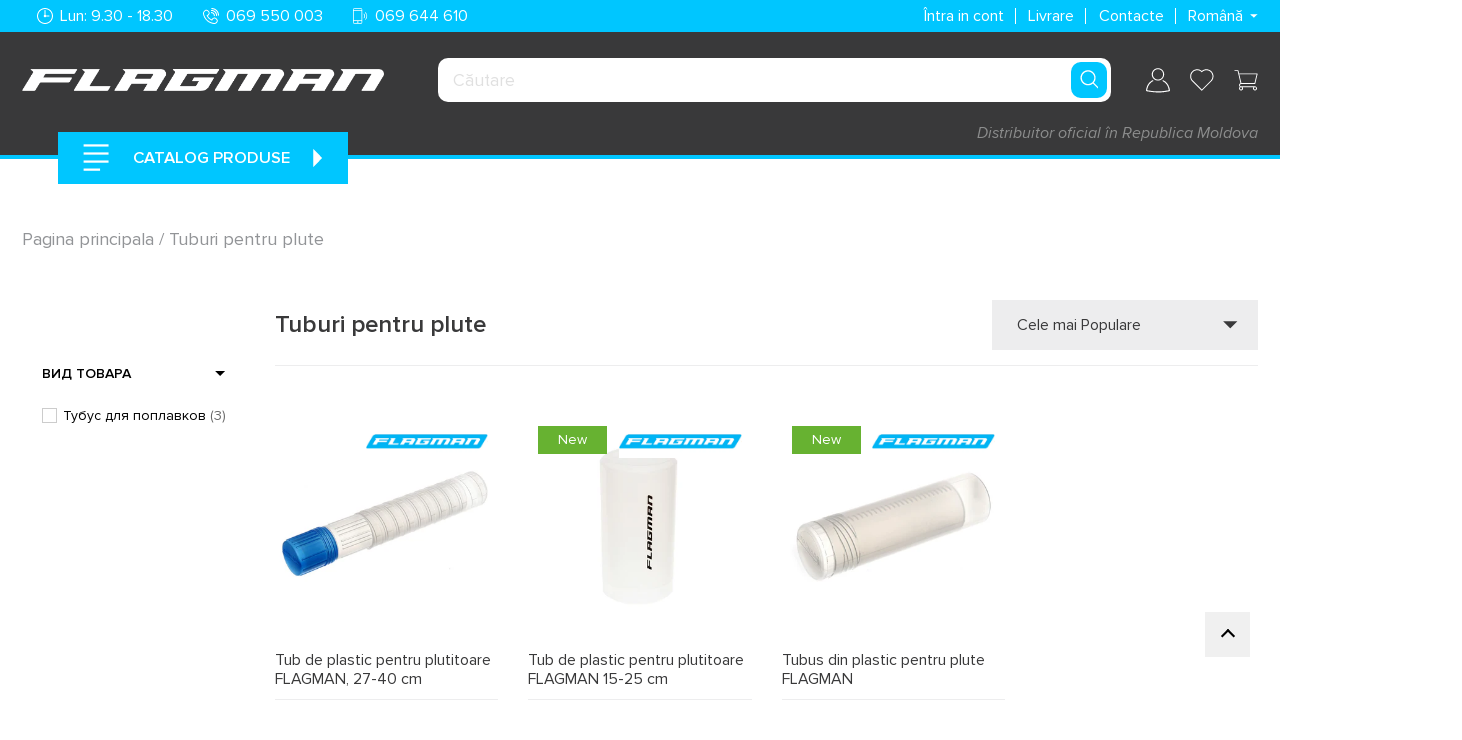

--- FILE ---
content_type: text/html; charset=utf-8
request_url: https://flagmanshop.md/ro/collections/tubus-dlea-poplavka
body_size: 66891
content:
<!doctype html>
<html class="no-js" lang="ro">
<head>
  <meta charset="utf-8">
  <meta http-equiv="X-UA-Compatible" content="IE=edge,chrome=1">
  <meta name="viewport" content="width=device-width,initial-scale=1">
  <meta name="theme-color" content="#00c6ff">

  <link rel="preconnect" href="https://cdn.shopify.com" crossorigin>
  <!-- <link rel="preconnect" href="https://fonts.shopify.com" crossorigin> -->
  <link rel="preconnect" href="https://monorail-edge.shopifysvc.com"><link rel="preload" href="//flagmanshop.md/cdn/shop/t/15/assets/theme.css?v=132281978274609886751764677215" as="style">
  <link rel="preload" as="font" href="//flagmanshop.md/cdn/fonts/open_sans/opensans_n4.c32e4d4eca5273f6d4ee95ddf54b5bbb75fc9b61.woff2" type="font/woff2" crossorigin>
  <link rel="preload" as="font" href="//flagmanshop.md/cdn/fonts/open_sans/opensans_n4.c32e4d4eca5273f6d4ee95ddf54b5bbb75fc9b61.woff2" type="font/woff2" crossorigin>
  <link rel="preload" as="font" href="//flagmanshop.md/cdn/fonts/open_sans/opensans_n7.a9393be1574ea8606c68f4441806b2711d0d13e4.woff2" type="font/woff2" crossorigin>
  <link rel="preload" href="//flagmanshop.md/cdn/shop/t/15/assets/theme.js?v=159234375860337482861751310859" as="script">
  <link rel="preload" href="//flagmanshop.md/cdn/shop/t/15/assets/language.js?v=107922943611807938691675444512" as="script">
  <link rel="preload" href="//flagmanshop.md/cdn/shop/t/15/assets/lazysizes.js?v=63098554868324070131672086257" as="script"><link rel="canonical" href="https://flagmanshop.md/ro/collections/tubus-dlea-poplavka"><link rel="shortcut icon" href="//flagmanshop.md/cdn/shop/files/92121778_913609335763670_6342431184424796160_o_6246edbc-c224-4967-b4e1-0f8ee4de79f5_32x32.png?v=1620890116" type="image/png"><title>FLAGMAN | Tuburi pentru plute
&ndash; FlagmanShop</title><meta name="description" content="Cutii si tuburi din plastic pentru depozitarea flotoarelor de pescuit. Cumpărați un tub special pentru flotor în magazinul de pescuit FLAGMAN. Livrare: Moldova 1-2 zile, Chisinau 2 ore."><!-- /snippets/social-meta-tags.liquid -->




<meta property="og:site_name" content="FlagmanShop">
<meta property="og:url" content="https://flagmanshop.md/ro/collections/tubus-dlea-poplavka">
<meta property="og:title" content="FLAGMAN | Tuburi pentru plute">
<meta property="og:type" content="product.group">
<meta property="og:description" content="Cutii si tuburi din plastic pentru depozitarea flotoarelor de pescuit. Cumpărați un tub special pentru flotor în magazinul de pescuit FLAGMAN. Livrare: Moldova 1-2 zile, Chisinau 2 ore.">

<meta property="og:image" content="http://flagmanshop.md/cdn/shop/files/2_3bb28985-6662-4e56-8be6-420320fde262_1200x1200.png?v=1717528772">
<meta property="og:image:secure_url" content="https://flagmanshop.md/cdn/shop/files/2_3bb28985-6662-4e56-8be6-420320fde262_1200x1200.png?v=1717528772">


<meta name="twitter:card" content="summary_large_image">
<meta name="twitter:title" content="FLAGMAN | Tuburi pentru plute">
<meta name="twitter:description" content="Cutii si tuburi din plastic pentru depozitarea flotoarelor de pescuit. Cumpărați un tub special pentru flotor în magazinul de pescuit FLAGMAN. Livrare: Moldova 1-2 zile, Chisinau 2 ore.">

  
<style data-shopify>
:root {
    --color-text: #39393a;
    --color-text-rgb: 57, 57, 58;
    --color-body-text: #39393a;
    --color-sale-text: #ee4023;
    --color-small-button-text-border: #3a3a3a;
    --color-text-field: #ffffff;
    --color-text-field-text: #000000;
    --color-text-field-text-rgb: 0, 0, 0;

    --color-btn-primary: #00c6ff;
    --color-btn-primary-darker: #009ecc;
    --color-btn-primary-text: #ffffff;

    --color-blankstate: rgba(57, 57, 58, 0.35);
    --color-blankstate-border: rgba(57, 57, 58, 0.2);
    --color-blankstate-background: rgba(57, 57, 58, 0.1);

    --color-text-focus:#5f5f61;
    --color-overlay-text-focus:#e6e6e6;
    --color-btn-primary-focus:#009ecc;
    --color-btn-social-focus:#d2d2d2;
    --color-small-button-text-border-focus:#606060;
    --predictive-search-focus:#f2f2f2;

    --color-body: #ffffff;
    --color-bg: #ffffff;
    --color-bg-rgb: 255, 255, 255;
    --color-bg-alt: rgba(57, 57, 58, 0.05);
    --color-bg-currency-selector: rgba(57, 57, 58, 0.2);

    --color-overlay-title-text: #ffffff;
    --color-image-overlay: #685858;
    --color-image-overlay-rgb: 104, 88, 88;--opacity-image-overlay: 0.4;--hover-overlay-opacity: 0.8;

    --color-border: #ebebeb;
    --color-border-form: #cccccc;
    --color-border-form-darker: #b3b3b3;

    --svg-select-icon: url(//flagmanshop.md/cdn/shop/t/15/assets/ico-select.svg?v=29003672709104678581672086256);
    --slick-img-url: url(//flagmanshop.md/cdn/shop/t/15/assets/ajax-loader.gif?v=41356863302472015721672086253);

    --font-weight-body--bold: 700;
    --font-weight-body--bolder: 700;

    --font-stack-header: "Proxima Nova";
    --font-style-header: normal;
    --font-weight-header: 400;

    --font-stack-body: "Proxima Nova";
    --font-style-body: normal;
    --font-weight-body: 400;

    --font-size-header: 26;

    --font-size-base: 15;

    --font-h1-desktop: 35;
    --font-h1-mobile: 32;
    --font-h2-desktop: 20;
    --font-h2-mobile: 18;
    --font-h3-mobile: 20;
    --font-h4-desktop: 17;
    --font-h4-mobile: 15;
    --font-h5-desktop: 15;
    --font-h5-mobile: 13;
    --font-h6-desktop: 14;
    --font-h6-mobile: 12;

    --font-mega-title-large-desktop: 65;

    --font-rich-text-large: 17;
    --font-rich-text-small: 13;

    
--color-video-bg: #f2f2f2;

    
    --global-color-image-loader-primary: rgba(57, 57, 58, 0.06);
    --global-color-image-loader-secondary: rgba(57, 57, 58, 0.12);
  }
</style>


  <style>
    *,::after,::before{box-sizing:border-box}body{margin:0}body,html{background-color:var(--color-body)}body,button{font-size:calc(var(--font-size-base) * 1px);font-family:var(--font-stack-body);font-style:var(--font-style-body);font-weight:var(--font-weight-body);color:var(--color-text);line-height:1.5}body,button{-webkit-font-smoothing:antialiased;-webkit-text-size-adjust:100%}.border-bottom{border-bottom:1px solid var(--color-border)}.btn--link{background-color:transparent;border:0;margin:0;color:var(--color-text);text-align:left}.text-right{text-align:right}.icon{display:inline-block;width:20px;height:20px;vertical-align:middle;fill:currentColor}.icon__fallback-text,.visually-hidden{position:absolute!important;overflow:hidden;clip:rect(0 0 0 0);height:1px;width:1px;margin:-1px;padding:0;border:0}svg.icon:not(.icon--full-color) circle,svg.icon:not(.icon--full-color) ellipse,svg.icon:not(.icon--full-color) g,svg.icon:not(.icon--full-color) line,svg.icon:not(.icon--full-color) path,svg.icon:not(.icon--full-color) polygon,svg.icon:not(.icon--full-color) polyline,svg.icon:not(.icon--full-color) rect,symbol.icon:not(.icon--full-color) circle,symbol.icon:not(.icon--full-color) ellipse,symbol.icon:not(.icon--full-color) g,symbol.icon:not(.icon--full-color) line,symbol.icon:not(.icon--full-color) path,symbol.icon:not(.icon--full-color) polygon,symbol.icon:not(.icon--full-color) polyline,symbol.icon:not(.icon--full-color) rect{fill:inherit;stroke:inherit}li{list-style:none}.list--inline{padding:0;margin:0}.list--inline>li{display:inline-block;margin-bottom:0;vertical-align:middle}a{color:var(--color-text);text-decoration:none}.h1,.h2,h1,h2{margin:0 0 17.5px;font-style:var(--font-style-header);font-weight:var(--font-weight-header);line-height:1.2;overflow-wrap:break-word;word-wrap:break-word}.h1 a,.h2 a,h1 a,h2 a{color:inherit;text-decoration:none;font-weight:inherit}.h1,h1{font-size:calc(((var(--font-h1-desktop))/ (var(--font-size-base))) * 1em);text-transform:none;letter-spacing:0}@media only screen and (max-width:749px){.h1,h1{font-size:calc(((var(--font-h1-mobile))/ (var(--font-size-base))) * 1em)}}.h2,h2{font-size:calc(((var(--font-h2-desktop))/ (var(--font-size-base))) * 1em)}@media only screen and (max-width:749px){.h2,h2{font-size:calc(((var(--font-h2-mobile))/ (var(--font-size-base))) * 1em)}}p{color:var(--color-body-text);margin:0 0 19.44444px}@media only screen and (max-width:749px){p{font-size:calc(((var(--font-size-base) - 1)/ (var(--font-size-base))) * 1em)}}p:last-child{margin-bottom:0}@media only screen and (max-width:749px){.small--hide{display:none!important}}.grid{list-style:none;margin:0;padding:0;margin-left:-30px}.grid::after{content:"";display:table;clear:both}@media only screen and (max-width:749px){.grid{margin-left:-22px}}.grid::after{content:"";display:table;clear:both}.grid--no-gutters{margin-left:0}.grid--no-gutters .grid__item{padding-left:0}.grid--table{display:table;table-layout:fixed;width:100%}.grid--table>.grid__item{float:none;display:table-cell;vertical-align:middle}.grid__item{float:left;padding-left:30px;width:100%}@media only screen and (max-width:749px){.grid__item{padding-left:22px}}.grid__item[class*="--push"]{position:relative}@media only screen and (min-width:750px){.medium-up--one-quarter{width:25%}.medium-up--push-one-third{width:33.33%}.medium-up--one-half{width:50%}.medium-up--push-one-third{left:33.33%;position:relative}}.announcement-bar{z-index:10;position:relative;text-align:center;border-bottom:1px solid transparent;padding:2px}.announcement-bar__link{display:block}.announcement-bar__message{display:block;padding:11px 22px;font-size:calc(((16)/ (var(--font-size-base))) * 1em);font-weight:var(--font-weight-header)}@media only screen and (min-width:750px){.announcement-bar__message{padding-left:55px;padding-right:55px}}.site-nav__link{display:block;white-space:nowrap}.site-nav--centered .site-nav__link{padding-top:0}.site-nav__link .icon-chevron-down{width:calc(8em / 16);height:calc(8em / 16);margin-left:.5rem}.site-nav__label{border-bottom:1px solid transparent}.site-nav__link--active .site-nav__label{border-bottom-color:var(--color-text)}.site-nav__link--button{border:none;background-color:transparent;padding:3px 10px}.site-header__mobile-nav{z-index:11;position:relative;background-color:var(--color-body)}@media only screen and (max-width:749px){.site-header__mobile-nav{display:-webkit-flex;display:-ms-flexbox;display:flex;width:100%;-ms-flex-align:center;-webkit-align-items:center;-moz-align-items:center;-ms-align-items:center;-o-align-items:center;align-items:center}}.mobile-nav--open .icon-close{display:none}.main-content{opacity:0}.main-content .shopify-section{display:none}.main-content .shopify-section:first-child{display:inherit}.critical-hidden{display:none}
  </style>

  <script>
    window.performance.mark('debut:theme_stylesheet_loaded.start');

    function onLoadStylesheet() {
      performance.mark('debut:theme_stylesheet_loaded.end');
      performance.measure('debut:theme_stylesheet_loaded', 'debut:theme_stylesheet_loaded.start', 'debut:theme_stylesheet_loaded.end');

      var url = "//flagmanshop.md/cdn/shop/t/15/assets/theme.css?v=132281978274609886751764677215";
      var link = document.querySelector('link[href="' + url + '"]');
      link.loaded = true;
      link.dispatchEvent(new Event('load'));
    }
  </script>

  <link rel="stylesheet" href="//flagmanshop.md/cdn/shop/t/15/assets/theme.css?v=132281978274609886751764677215" type="text/css" media="print" onload="this.media='all';onLoadStylesheet()">

  <style>
    @font-face {
  font-family: "Open Sans";
  font-weight: 400;
  font-style: normal;
  font-display: swap;
  src: url("//flagmanshop.md/cdn/fonts/open_sans/opensans_n4.c32e4d4eca5273f6d4ee95ddf54b5bbb75fc9b61.woff2") format("woff2"),
       url("//flagmanshop.md/cdn/fonts/open_sans/opensans_n4.5f3406f8d94162b37bfa232b486ac93ee892406d.woff") format("woff");
}

    @font-face {
  font-family: "Open Sans";
  font-weight: 400;
  font-style: normal;
  font-display: swap;
  src: url("//flagmanshop.md/cdn/fonts/open_sans/opensans_n4.c32e4d4eca5273f6d4ee95ddf54b5bbb75fc9b61.woff2") format("woff2"),
       url("//flagmanshop.md/cdn/fonts/open_sans/opensans_n4.5f3406f8d94162b37bfa232b486ac93ee892406d.woff") format("woff");
}

    @font-face {
  font-family: "Open Sans";
  font-weight: 700;
  font-style: normal;
  font-display: swap;
  src: url("//flagmanshop.md/cdn/fonts/open_sans/opensans_n7.a9393be1574ea8606c68f4441806b2711d0d13e4.woff2") format("woff2"),
       url("//flagmanshop.md/cdn/fonts/open_sans/opensans_n7.7b8af34a6ebf52beb1a4c1d8c73ad6910ec2e553.woff") format("woff");
}

    @font-face {
  font-family: "Open Sans";
  font-weight: 700;
  font-style: normal;
  font-display: swap;
  src: url("//flagmanshop.md/cdn/fonts/open_sans/opensans_n7.a9393be1574ea8606c68f4441806b2711d0d13e4.woff2") format("woff2"),
       url("//flagmanshop.md/cdn/fonts/open_sans/opensans_n7.7b8af34a6ebf52beb1a4c1d8c73ad6910ec2e553.woff") format("woff");
}

    @font-face {
  font-family: "Open Sans";
  font-weight: 400;
  font-style: italic;
  font-display: swap;
  src: url("//flagmanshop.md/cdn/fonts/open_sans/opensans_i4.6f1d45f7a46916cc95c694aab32ecbf7509cbf33.woff2") format("woff2"),
       url("//flagmanshop.md/cdn/fonts/open_sans/opensans_i4.4efaa52d5a57aa9a57c1556cc2b7465d18839daa.woff") format("woff");
}

    @font-face {
  font-family: "Open Sans";
  font-weight: 700;
  font-style: italic;
  font-display: swap;
  src: url("//flagmanshop.md/cdn/fonts/open_sans/opensans_i7.916ced2e2ce15f7fcd95d196601a15e7b89ee9a4.woff2") format("woff2"),
       url("//flagmanshop.md/cdn/fonts/open_sans/opensans_i7.99a9cff8c86ea65461de497ade3d515a98f8b32a.woff") format("woff");
}

  </style>

  <script>
    var theme = {
      breakpoints: {
        medium: 750,
        large: 990,
        widescreen: 1400
      },
      strings: {
        addToCart: "Adauga în coș",
        soldOut: "Vândut",
        unavailable: "Nu e disponibil",
        regularPrice: "Preț",
        salePrice: "Preț cu reducere",
        sale: "Sale",
        fromLowestPrice: "de la [price]",
        vendor: "Vanzator",
        showMore: "Arata mai mult",
        showLess: "Arata mai putin",
        searchFor: "Căutare",
        addressError: "Nu am găsit această adresă",
        addressNoResults: "Nu există rezultate pentru această adresă",
        addressQueryLimit: "Ați depășit limita de utilizare a API-ului Google. Luați în considerare trecerea la un plan de nivel \u003ca href=\"https:\/\/developers.google.com\/maps\/premium\/usage-limits\"\u003ePremium\u003c\/a\u003e.",
        authError: "A apărut o problemă la autentificarea contului dvs. Google Maps.",
        newWindow: "Se deschide într-o pagina nouă.",
        external: "Deschide un site extern.",
        newWindowExternal: "Deschide un site extern într-o pagina nouă.",
        removeLabel: "Eliminați [product]",
        update: "Reincarcă",
        quantity: "Cantitate",
        discountedTotal: "Total cu reducere",
        regularTotal: "Total fără reducere",
        priceColumn: "Pentru mai multe informații despre reduceri, consultați coloana \u0026quot;Preț\u0026quot;.",
        quantityMinimumMessage: "Cantitate nu poate fi mai mică de 1 buc.",
        cartError: "A apărut o eroare la actualizarea coșului de cumpărături. Încearcă din nou.",
        removedItemMessage: "Eliminat din cos: \u003cspan class=\"cart__removed-product-details\"\u003e ([quantity]) [link] \u003c\/span\u003e.",
        unitPrice: "Preț 1 buc.",
        unitPriceSeparator: "pe",
        oneCartCount: "1 articol",
        otherCartCount: "Articole: [count]",
        quantityLabel: "Cantitate: [count]",
        products: "Produse",
        loading: "Incărcare",
        number_of_results: "[result_number] din [results_count]",
        number_of_results_found: "Rezultate găsite: [results_count]",
        one_result_found: "Rezultate găsite: 1"
      },
      moneyFormat: "{{amount_no_decimals}} L",
      moneyFormatWithCurrency: "{{amount_no_decimals}} L",
      settings: {
        predictiveSearchEnabled: true,
        predictiveSearchShowPrice: true,
        predictiveSearchShowVendor: true
      },
      stylesheet: "//flagmanshop.md/cdn/shop/t/15/assets/theme.css?v=132281978274609886751764677215"
    }

    document.documentElement.className = document.documentElement.className.replace('no-js', 'js');
  </script><script src="//flagmanshop.md/cdn/shop/t/15/assets/theme.js?v=159234375860337482861751310859" defer="defer"></script>
  <script src="//flagmanshop.md/cdn/shop/t/15/assets/language.js?v=107922943611807938691675444512" defer="defer"></script>
  <script src="//flagmanshop.md/cdn/shop/t/15/assets/lazysizes.js?v=63098554868324070131672086257" async="async"></script>

  <script type="text/javascript">
    if (window.MSInputMethodContext && document.documentMode) {
      var scripts = document.getElementsByTagName('script')[0];
      var polyfill = document.createElement("script");
      polyfill.defer = true;
      polyfill.src = "//flagmanshop.md/cdn/shop/t/15/assets/ie11CustomProperties.min.js?v=146208399201472936201672086252";

      scripts.parentNode.insertBefore(polyfill, scripts);
    }
  </script>

  <link rel="stylesheet" href="https://cdnjs.cloudflare.com/ajax/libs/Swiper/6.8.4/swiper-bundle.min.css">


  <script>window.performance && window.performance.mark && window.performance.mark('shopify.content_for_header.start');</script><meta name="google-site-verification" content="fU667_KDWwgZZpNtuTGuDU2WUwGlU39VoU7eKavoh4M">
<meta id="shopify-digital-wallet" name="shopify-digital-wallet" content="/52797309107/digital_wallets/dialog">
<link rel="alternate" type="application/atom+xml" title="Feed" href="/ro/collections/tubus-dlea-poplavka.atom" />
<link rel="alternate" hreflang="x-default" href="https://flagmanshop.md/collections/tubus-dlea-poplavka">
<link rel="alternate" hreflang="ru" href="https://flagmanshop.md/collections/tubus-dlea-poplavka">
<link rel="alternate" hreflang="ro" href="https://flagmanshop.md/ro/collections/tubus-dlea-poplavka">
<link rel="alternate" type="application/json+oembed" href="https://flagmanshop.md/ro/collections/tubus-dlea-poplavka.oembed">
<script async="async" src="/checkouts/internal/preloads.js?locale=ro-MD"></script>
<script id="shopify-features" type="application/json">{"accessToken":"b8e382fd9c94dc3291dc75e8ab76274a","betas":["rich-media-storefront-analytics"],"domain":"flagmanshop.md","predictiveSearch":true,"shopId":52797309107,"locale":"ro"}</script>
<script>var Shopify = Shopify || {};
Shopify.shop = "flagmanshop.myshopify.com";
Shopify.locale = "ro";
Shopify.currency = {"active":"MDL","rate":"1.0"};
Shopify.country = "MD";
Shopify.theme = {"name":"flagmanshop.md\/main","id":136442872052,"schema_name":"Flagman","schema_version":"2.0","theme_store_id":null,"role":"main"};
Shopify.theme.handle = "null";
Shopify.theme.style = {"id":null,"handle":null};
Shopify.cdnHost = "flagmanshop.md/cdn";
Shopify.routes = Shopify.routes || {};
Shopify.routes.root = "/ro/";</script>
<script type="module">!function(o){(o.Shopify=o.Shopify||{}).modules=!0}(window);</script>
<script>!function(o){function n(){var o=[];function n(){o.push(Array.prototype.slice.apply(arguments))}return n.q=o,n}var t=o.Shopify=o.Shopify||{};t.loadFeatures=n(),t.autoloadFeatures=n()}(window);</script>
<script id="shop-js-analytics" type="application/json">{"pageType":"collection"}</script>
<script defer="defer" async type="module" src="//flagmanshop.md/cdn/shopifycloud/shop-js/modules/v2/client.init-shop-cart-sync_C5BV16lS.en.esm.js"></script>
<script defer="defer" async type="module" src="//flagmanshop.md/cdn/shopifycloud/shop-js/modules/v2/chunk.common_CygWptCX.esm.js"></script>
<script type="module">
  await import("//flagmanshop.md/cdn/shopifycloud/shop-js/modules/v2/client.init-shop-cart-sync_C5BV16lS.en.esm.js");
await import("//flagmanshop.md/cdn/shopifycloud/shop-js/modules/v2/chunk.common_CygWptCX.esm.js");

  window.Shopify.SignInWithShop?.initShopCartSync?.({"fedCMEnabled":true,"windoidEnabled":true});

</script>
<script>(function() {
  var isLoaded = false;
  function asyncLoad() {
    if (isLoaded) return;
    isLoaded = true;
    var urls = ["https:\/\/apps.hiko.link\/js\/hiko-auth.js?shop=flagmanshop.myshopify.com","https:\/\/rio.pwztag.com\/rio.js?shop=flagmanshop.myshopify.com","https:\/\/rio.pwztag.com\/rio.js?shop=flagmanshop.myshopify.com"];
    for (var i = 0; i < urls.length; i++) {
      var s = document.createElement('script');
      s.type = 'text/javascript';
      s.async = true;
      s.src = urls[i];
      var x = document.getElementsByTagName('script')[0];
      x.parentNode.insertBefore(s, x);
    }
  };
  if(window.attachEvent) {
    window.attachEvent('onload', asyncLoad);
  } else {
    window.addEventListener('load', asyncLoad, false);
  }
})();</script>
<script id="__st">var __st={"a":52797309107,"offset":7200,"reqid":"57911eea-c734-4ab7-8aba-331864ed1525-1768796245","pageurl":"flagmanshop.md\/ro\/collections\/tubus-dlea-poplavka","u":"ba52b7d78cd3","p":"collection","rtyp":"collection","rid":278410690739};</script>
<script>window.ShopifyPaypalV4VisibilityTracking = true;</script>
<script id="captcha-bootstrap">!function(){'use strict';const t='contact',e='account',n='new_comment',o=[[t,t],['blogs',n],['comments',n],[t,'customer']],c=[[e,'customer_login'],[e,'guest_login'],[e,'recover_customer_password'],[e,'create_customer']],r=t=>t.map((([t,e])=>`form[action*='/${t}']:not([data-nocaptcha='true']) input[name='form_type'][value='${e}']`)).join(','),a=t=>()=>t?[...document.querySelectorAll(t)].map((t=>t.form)):[];function s(){const t=[...o],e=r(t);return a(e)}const i='password',u='form_key',d=['recaptcha-v3-token','g-recaptcha-response','h-captcha-response',i],f=()=>{try{return window.sessionStorage}catch{return}},m='__shopify_v',_=t=>t.elements[u];function p(t,e,n=!1){try{const o=window.sessionStorage,c=JSON.parse(o.getItem(e)),{data:r}=function(t){const{data:e,action:n}=t;return t[m]||n?{data:e,action:n}:{data:t,action:n}}(c);for(const[e,n]of Object.entries(r))t.elements[e]&&(t.elements[e].value=n);n&&o.removeItem(e)}catch(o){console.error('form repopulation failed',{error:o})}}const l='form_type',E='cptcha';function T(t){t.dataset[E]=!0}const w=window,h=w.document,L='Shopify',v='ce_forms',y='captcha';let A=!1;((t,e)=>{const n=(g='f06e6c50-85a8-45c8-87d0-21a2b65856fe',I='https://cdn.shopify.com/shopifycloud/storefront-forms-hcaptcha/ce_storefront_forms_captcha_hcaptcha.v1.5.2.iife.js',D={infoText:'Protejat prin hCaptcha',privacyText:'Confidențialitate',termsText:'Condiții'},(t,e,n)=>{const o=w[L][v],c=o.bindForm;if(c)return c(t,g,e,D).then(n);var r;o.q.push([[t,g,e,D],n]),r=I,A||(h.body.append(Object.assign(h.createElement('script'),{id:'captcha-provider',async:!0,src:r})),A=!0)});var g,I,D;w[L]=w[L]||{},w[L][v]=w[L][v]||{},w[L][v].q=[],w[L][y]=w[L][y]||{},w[L][y].protect=function(t,e){n(t,void 0,e),T(t)},Object.freeze(w[L][y]),function(t,e,n,w,h,L){const[v,y,A,g]=function(t,e,n){const i=e?o:[],u=t?c:[],d=[...i,...u],f=r(d),m=r(i),_=r(d.filter((([t,e])=>n.includes(e))));return[a(f),a(m),a(_),s()]}(w,h,L),I=t=>{const e=t.target;return e instanceof HTMLFormElement?e:e&&e.form},D=t=>v().includes(t);t.addEventListener('submit',(t=>{const e=I(t);if(!e)return;const n=D(e)&&!e.dataset.hcaptchaBound&&!e.dataset.recaptchaBound,o=_(e),c=g().includes(e)&&(!o||!o.value);(n||c)&&t.preventDefault(),c&&!n&&(function(t){try{if(!f())return;!function(t){const e=f();if(!e)return;const n=_(t);if(!n)return;const o=n.value;o&&e.removeItem(o)}(t);const e=Array.from(Array(32),(()=>Math.random().toString(36)[2])).join('');!function(t,e){_(t)||t.append(Object.assign(document.createElement('input'),{type:'hidden',name:u})),t.elements[u].value=e}(t,e),function(t,e){const n=f();if(!n)return;const o=[...t.querySelectorAll(`input[type='${i}']`)].map((({name:t})=>t)),c=[...d,...o],r={};for(const[a,s]of new FormData(t).entries())c.includes(a)||(r[a]=s);n.setItem(e,JSON.stringify({[m]:1,action:t.action,data:r}))}(t,e)}catch(e){console.error('failed to persist form',e)}}(e),e.submit())}));const S=(t,e)=>{t&&!t.dataset[E]&&(n(t,e.some((e=>e===t))),T(t))};for(const o of['focusin','change'])t.addEventListener(o,(t=>{const e=I(t);D(e)&&S(e,y())}));const B=e.get('form_key'),M=e.get(l),P=B&&M;t.addEventListener('DOMContentLoaded',(()=>{const t=y();if(P)for(const e of t)e.elements[l].value===M&&p(e,B);[...new Set([...A(),...v().filter((t=>'true'===t.dataset.shopifyCaptcha))])].forEach((e=>S(e,t)))}))}(h,new URLSearchParams(w.location.search),n,t,e,['guest_login'])})(!0,!0)}();</script>
<script integrity="sha256-4kQ18oKyAcykRKYeNunJcIwy7WH5gtpwJnB7kiuLZ1E=" data-source-attribution="shopify.loadfeatures" defer="defer" src="//flagmanshop.md/cdn/shopifycloud/storefront/assets/storefront/load_feature-a0a9edcb.js" crossorigin="anonymous"></script>
<script data-source-attribution="shopify.dynamic_checkout.dynamic.init">var Shopify=Shopify||{};Shopify.PaymentButton=Shopify.PaymentButton||{isStorefrontPortableWallets:!0,init:function(){window.Shopify.PaymentButton.init=function(){};var t=document.createElement("script");t.src="https://flagmanshop.md/cdn/shopifycloud/portable-wallets/latest/portable-wallets.ro.js",t.type="module",document.head.appendChild(t)}};
</script>
<script data-source-attribution="shopify.dynamic_checkout.buyer_consent">
  function portableWalletsHideBuyerConsent(e){var t=document.getElementById("shopify-buyer-consent"),n=document.getElementById("shopify-subscription-policy-button");t&&n&&(t.classList.add("hidden"),t.setAttribute("aria-hidden","true"),n.removeEventListener("click",e))}function portableWalletsShowBuyerConsent(e){var t=document.getElementById("shopify-buyer-consent"),n=document.getElementById("shopify-subscription-policy-button");t&&n&&(t.classList.remove("hidden"),t.removeAttribute("aria-hidden"),n.addEventListener("click",e))}window.Shopify?.PaymentButton&&(window.Shopify.PaymentButton.hideBuyerConsent=portableWalletsHideBuyerConsent,window.Shopify.PaymentButton.showBuyerConsent=portableWalletsShowBuyerConsent);
</script>
<script data-source-attribution="shopify.dynamic_checkout.cart.bootstrap">document.addEventListener("DOMContentLoaded",(function(){function t(){return document.querySelector("shopify-accelerated-checkout-cart, shopify-accelerated-checkout")}if(t())Shopify.PaymentButton.init();else{new MutationObserver((function(e,n){t()&&(Shopify.PaymentButton.init(),n.disconnect())})).observe(document.body,{childList:!0,subtree:!0})}}));
</script>

<script>window.performance && window.performance.mark && window.performance.mark('shopify.content_for_header.end');</script>


<!--begin-boost-pfs-filter-css-->
  <link href="//flagmanshop.md/cdn/shop/t/15/assets/boost-pfs-init.css?v=97216841232903801201672086263" rel="stylesheet" type="text/css" media="all" />
  <link rel="preload stylesheet" href="//flagmanshop.md/cdn/shop/t/15/assets/boost-pfs-general.css?v=91889322777776651001672086256" as="style">
  <link rel="preload stylesheet" href="//flagmanshop.md/cdn/shop/t/15/assets/boost-pfs-otp.css?v=32349918074265392921672086252" as="style"><link href="//flagmanshop.md/cdn/shop/t/15/assets/boost-pfs-custom.css?v=13016372531290593321702910702" rel="stylesheet" type="text/css" media="all" />
<style data-id="boost-pfs-style" type="text/css">
      .boost-pfs-filter-option-title-text {color: rgba(0,0,0,1);font-size: 16px;font-weight: 600;text-transform: majuscule;}

     .boost-pfs-filter-tree-v .boost-pfs-filter-option-title-text:before {border-top-color: rgba(0,0,0,1);}
      .boost-pfs-filter-tree-v .boost-pfs-filter-option.boost-pfs-filter-option-collapsed .boost-pfs-filter-option-title-text:before {border-bottom-color: rgba(0,0,0,1);}
      .boost-pfs-filter-tree-h .boost-pfs-filter-option-title-heading:before {
        border-right-color: rgba(0,0,0,1);
        border-bottom-color: rgba(0,0,0,1);
      }

      .boost-pfs-filter-option-content .boost-pfs-filter-option-item-list .boost-pfs-filter-option-item button,
      .boost-pfs-filter-option-content .boost-pfs-filter-option-item-list .boost-pfs-filter-option-item .boost-pfs-filter-button,
      .boost-pfs-filter-option-range-amount input,
      .boost-pfs-filter-tree-v .boost-pfs-filter-refine-by .boost-pfs-filter-refine-by-items .refine-by-item,
      .boost-pfs-filter-refine-by-wrapper-v .boost-pfs-filter-refine-by .boost-pfs-filter-refine-by-items .refine-by-item,
      .boost-pfs-filter-refine-by .boost-pfs-filter-option-title,
      .boost-pfs-filter-refine-by .boost-pfs-filter-refine-by-items .refine-by-item>a,
      .boost-pfs-filter-refine-by>span,
      .boost-pfs-filter-clear,
      .boost-pfs-filter-clear-all{color: rgba(0,0,0,1);font-size: 14px;}

      .boost-pfs-filter-option-multi-level-collections .boost-pfs-filter-option-multi-level-list .boost-pfs-filter-option-item .boost-pfs-filter-button-arrow .boost-pfs-arrow:before,
      .boost-pfs-filter-option-multi-level-tag .boost-pfs-filter-option-multi-level-list .boost-pfs-filter-option-item .boost-pfs-filter-button-arrow .boost-pfs-arrow:before {border-right: 1px solid rgba(0,0,0,1);
          border-bottom: 1px solid rgba(0,0,0,1);}

      .boost-pfs-filter-refine-by .boost-pfs-filter-refine-by-items .refine-by-item .boost-pfs-filter-clear:before,
      .boost-pfs-filter-refine-by .boost-pfs-filter-refine-by-items .refine-by-item .boost-pfs-filter-clear:after {
        background: rgba(0,0,0,1);
      }

      .boost-pfs-filter-tree-mobile-button button,
      .boost-pfs-filter-top-sorting-mobile button {color: rgba(255,255,255,1) !important;font-size: 18px !important;font-weight: 600 !important;text-transform: majuscule !important;background: rgba(0,198,255,1) !important;}
      .boost-pfs-filter-top-sorting-mobile button>span:after {color: rgba(255,255,255,1) !important;}
    </style><style data-id="boost-pfs-otp-style" type="text/css">
      .boost-pfs-quickview-btn {background: rgba(255,255,255,1) !important;color: rgba(61,66,70,1) !important;border-color: rgba(255,255,255,1) !important;}
      .boost-pfs-quickview-btn svg {
        fill: rgba(61,66,70,1) !important;
      }
      .boost-pfs-quickview-btn:hover {background: rgba(61,66,70,1) !important;color: rgba(255,255,255,1) !important;border-color: rgba(61,66,70,1) !important;}
      .boost-pfs-quickview-btn:hover svg {
        fill: rgba(255,255,255,1) !important;
      }
      .boost-pfs-addtocart-btn {background: rgba(255,255,255,1) !important;color: rgba(61,66,70,1) !important;border-color: rgba(255,255,255,1) !important;}
      .boost-pfs-addtocart-btn svg {
        fill: rgba(61,66,70,1) !important;
      }
      .boost-pfs-addtocart-btn:hover {background: rgba(61,66,70,1) !important;color: rgba(255,255,255,1) !important;border-color: rgba(61,66,70,1) !important;}
      .boost-pfs-addtocart-btn:hover svg {
        fill: rgba(255,255,255,1) !important;
      }
    </style>
<!--end-boost-pfs-filter-css-->


<!-- "snippets/weglot_hreftags.liquid" was not rendered, the associated app was uninstalled -->
<!-- "snippets/weglot_switcher.liquid" was not rendered, the associated app was uninstalled -->

  





    

    
  
<link href="https://monorail-edge.shopifysvc.com" rel="dns-prefetch">
<script>(function(){if ("sendBeacon" in navigator && "performance" in window) {try {var session_token_from_headers = performance.getEntriesByType('navigation')[0].serverTiming.find(x => x.name == '_s').description;} catch {var session_token_from_headers = undefined;}var session_cookie_matches = document.cookie.match(/_shopify_s=([^;]*)/);var session_token_from_cookie = session_cookie_matches && session_cookie_matches.length === 2 ? session_cookie_matches[1] : "";var session_token = session_token_from_headers || session_token_from_cookie || "";function handle_abandonment_event(e) {var entries = performance.getEntries().filter(function(entry) {return /monorail-edge.shopifysvc.com/.test(entry.name);});if (!window.abandonment_tracked && entries.length === 0) {window.abandonment_tracked = true;var currentMs = Date.now();var navigation_start = performance.timing.navigationStart;var payload = {shop_id: 52797309107,url: window.location.href,navigation_start,duration: currentMs - navigation_start,session_token,page_type: "collection"};window.navigator.sendBeacon("https://monorail-edge.shopifysvc.com/v1/produce", JSON.stringify({schema_id: "online_store_buyer_site_abandonment/1.1",payload: payload,metadata: {event_created_at_ms: currentMs,event_sent_at_ms: currentMs}}));}}window.addEventListener('pagehide', handle_abandonment_event);}}());</script>
<script id="web-pixels-manager-setup">(function e(e,d,r,n,o){if(void 0===o&&(o={}),!Boolean(null===(a=null===(i=window.Shopify)||void 0===i?void 0:i.analytics)||void 0===a?void 0:a.replayQueue)){var i,a;window.Shopify=window.Shopify||{};var t=window.Shopify;t.analytics=t.analytics||{};var s=t.analytics;s.replayQueue=[],s.publish=function(e,d,r){return s.replayQueue.push([e,d,r]),!0};try{self.performance.mark("wpm:start")}catch(e){}var l=function(){var e={modern:/Edge?\/(1{2}[4-9]|1[2-9]\d|[2-9]\d{2}|\d{4,})\.\d+(\.\d+|)|Firefox\/(1{2}[4-9]|1[2-9]\d|[2-9]\d{2}|\d{4,})\.\d+(\.\d+|)|Chrom(ium|e)\/(9{2}|\d{3,})\.\d+(\.\d+|)|(Maci|X1{2}).+ Version\/(15\.\d+|(1[6-9]|[2-9]\d|\d{3,})\.\d+)([,.]\d+|)( \(\w+\)|)( Mobile\/\w+|) Safari\/|Chrome.+OPR\/(9{2}|\d{3,})\.\d+\.\d+|(CPU[ +]OS|iPhone[ +]OS|CPU[ +]iPhone|CPU IPhone OS|CPU iPad OS)[ +]+(15[._]\d+|(1[6-9]|[2-9]\d|\d{3,})[._]\d+)([._]\d+|)|Android:?[ /-](13[3-9]|1[4-9]\d|[2-9]\d{2}|\d{4,})(\.\d+|)(\.\d+|)|Android.+Firefox\/(13[5-9]|1[4-9]\d|[2-9]\d{2}|\d{4,})\.\d+(\.\d+|)|Android.+Chrom(ium|e)\/(13[3-9]|1[4-9]\d|[2-9]\d{2}|\d{4,})\.\d+(\.\d+|)|SamsungBrowser\/([2-9]\d|\d{3,})\.\d+/,legacy:/Edge?\/(1[6-9]|[2-9]\d|\d{3,})\.\d+(\.\d+|)|Firefox\/(5[4-9]|[6-9]\d|\d{3,})\.\d+(\.\d+|)|Chrom(ium|e)\/(5[1-9]|[6-9]\d|\d{3,})\.\d+(\.\d+|)([\d.]+$|.*Safari\/(?![\d.]+ Edge\/[\d.]+$))|(Maci|X1{2}).+ Version\/(10\.\d+|(1[1-9]|[2-9]\d|\d{3,})\.\d+)([,.]\d+|)( \(\w+\)|)( Mobile\/\w+|) Safari\/|Chrome.+OPR\/(3[89]|[4-9]\d|\d{3,})\.\d+\.\d+|(CPU[ +]OS|iPhone[ +]OS|CPU[ +]iPhone|CPU IPhone OS|CPU iPad OS)[ +]+(10[._]\d+|(1[1-9]|[2-9]\d|\d{3,})[._]\d+)([._]\d+|)|Android:?[ /-](13[3-9]|1[4-9]\d|[2-9]\d{2}|\d{4,})(\.\d+|)(\.\d+|)|Mobile Safari.+OPR\/([89]\d|\d{3,})\.\d+\.\d+|Android.+Firefox\/(13[5-9]|1[4-9]\d|[2-9]\d{2}|\d{4,})\.\d+(\.\d+|)|Android.+Chrom(ium|e)\/(13[3-9]|1[4-9]\d|[2-9]\d{2}|\d{4,})\.\d+(\.\d+|)|Android.+(UC? ?Browser|UCWEB|U3)[ /]?(15\.([5-9]|\d{2,})|(1[6-9]|[2-9]\d|\d{3,})\.\d+)\.\d+|SamsungBrowser\/(5\.\d+|([6-9]|\d{2,})\.\d+)|Android.+MQ{2}Browser\/(14(\.(9|\d{2,})|)|(1[5-9]|[2-9]\d|\d{3,})(\.\d+|))(\.\d+|)|K[Aa][Ii]OS\/(3\.\d+|([4-9]|\d{2,})\.\d+)(\.\d+|)/},d=e.modern,r=e.legacy,n=navigator.userAgent;return n.match(d)?"modern":n.match(r)?"legacy":"unknown"}(),u="modern"===l?"modern":"legacy",c=(null!=n?n:{modern:"",legacy:""})[u],f=function(e){return[e.baseUrl,"/wpm","/b",e.hashVersion,"modern"===e.buildTarget?"m":"l",".js"].join("")}({baseUrl:d,hashVersion:r,buildTarget:u}),m=function(e){var d=e.version,r=e.bundleTarget,n=e.surface,o=e.pageUrl,i=e.monorailEndpoint;return{emit:function(e){var a=e.status,t=e.errorMsg,s=(new Date).getTime(),l=JSON.stringify({metadata:{event_sent_at_ms:s},events:[{schema_id:"web_pixels_manager_load/3.1",payload:{version:d,bundle_target:r,page_url:o,status:a,surface:n,error_msg:t},metadata:{event_created_at_ms:s}}]});if(!i)return console&&console.warn&&console.warn("[Web Pixels Manager] No Monorail endpoint provided, skipping logging."),!1;try{return self.navigator.sendBeacon.bind(self.navigator)(i,l)}catch(e){}var u=new XMLHttpRequest;try{return u.open("POST",i,!0),u.setRequestHeader("Content-Type","text/plain"),u.send(l),!0}catch(e){return console&&console.warn&&console.warn("[Web Pixels Manager] Got an unhandled error while logging to Monorail."),!1}}}}({version:r,bundleTarget:l,surface:e.surface,pageUrl:self.location.href,monorailEndpoint:e.monorailEndpoint});try{o.browserTarget=l,function(e){var d=e.src,r=e.async,n=void 0===r||r,o=e.onload,i=e.onerror,a=e.sri,t=e.scriptDataAttributes,s=void 0===t?{}:t,l=document.createElement("script"),u=document.querySelector("head"),c=document.querySelector("body");if(l.async=n,l.src=d,a&&(l.integrity=a,l.crossOrigin="anonymous"),s)for(var f in s)if(Object.prototype.hasOwnProperty.call(s,f))try{l.dataset[f]=s[f]}catch(e){}if(o&&l.addEventListener("load",o),i&&l.addEventListener("error",i),u)u.appendChild(l);else{if(!c)throw new Error("Did not find a head or body element to append the script");c.appendChild(l)}}({src:f,async:!0,onload:function(){if(!function(){var e,d;return Boolean(null===(d=null===(e=window.Shopify)||void 0===e?void 0:e.analytics)||void 0===d?void 0:d.initialized)}()){var d=window.webPixelsManager.init(e)||void 0;if(d){var r=window.Shopify.analytics;r.replayQueue.forEach((function(e){var r=e[0],n=e[1],o=e[2];d.publishCustomEvent(r,n,o)})),r.replayQueue=[],r.publish=d.publishCustomEvent,r.visitor=d.visitor,r.initialized=!0}}},onerror:function(){return m.emit({status:"failed",errorMsg:"".concat(f," has failed to load")})},sri:function(e){var d=/^sha384-[A-Za-z0-9+/=]+$/;return"string"==typeof e&&d.test(e)}(c)?c:"",scriptDataAttributes:o}),m.emit({status:"loading"})}catch(e){m.emit({status:"failed",errorMsg:(null==e?void 0:e.message)||"Unknown error"})}}})({shopId: 52797309107,storefrontBaseUrl: "https://flagmanshop.md",extensionsBaseUrl: "https://extensions.shopifycdn.com/cdn/shopifycloud/web-pixels-manager",monorailEndpoint: "https://monorail-edge.shopifysvc.com/unstable/produce_batch",surface: "storefront-renderer",enabledBetaFlags: ["2dca8a86"],webPixelsConfigList: [{"id":"496337140","configuration":"{\"config\":\"{\\\"pixel_id\\\":\\\"G-7TM1L3L1N2\\\",\\\"gtag_events\\\":[{\\\"type\\\":\\\"begin_checkout\\\",\\\"action_label\\\":\\\"G-7TM1L3L1N2\\\"},{\\\"type\\\":\\\"search\\\",\\\"action_label\\\":\\\"G-7TM1L3L1N2\\\"},{\\\"type\\\":\\\"view_item\\\",\\\"action_label\\\":[\\\"G-7TM1L3L1N2\\\",\\\"MC-RSMMPSVKNM\\\"]},{\\\"type\\\":\\\"purchase\\\",\\\"action_label\\\":[\\\"G-7TM1L3L1N2\\\",\\\"MC-RSMMPSVKNM\\\"]},{\\\"type\\\":\\\"page_view\\\",\\\"action_label\\\":[\\\"G-7TM1L3L1N2\\\",\\\"MC-RSMMPSVKNM\\\"]},{\\\"type\\\":\\\"add_payment_info\\\",\\\"action_label\\\":\\\"G-7TM1L3L1N2\\\"},{\\\"type\\\":\\\"add_to_cart\\\",\\\"action_label\\\":\\\"G-7TM1L3L1N2\\\"}],\\\"enable_monitoring_mode\\\":false}\"}","eventPayloadVersion":"v1","runtimeContext":"OPEN","scriptVersion":"b2a88bafab3e21179ed38636efcd8a93","type":"APP","apiClientId":1780363,"privacyPurposes":[],"dataSharingAdjustments":{"protectedCustomerApprovalScopes":["read_customer_address","read_customer_email","read_customer_name","read_customer_personal_data","read_customer_phone"]}},{"id":"63897844","eventPayloadVersion":"v1","runtimeContext":"LAX","scriptVersion":"1","type":"CUSTOM","privacyPurposes":["ANALYTICS"],"name":"Google Analytics tag (migrated)"},{"id":"shopify-app-pixel","configuration":"{}","eventPayloadVersion":"v1","runtimeContext":"STRICT","scriptVersion":"0450","apiClientId":"shopify-pixel","type":"APP","privacyPurposes":["ANALYTICS","MARKETING"]},{"id":"shopify-custom-pixel","eventPayloadVersion":"v1","runtimeContext":"LAX","scriptVersion":"0450","apiClientId":"shopify-pixel","type":"CUSTOM","privacyPurposes":["ANALYTICS","MARKETING"]}],isMerchantRequest: false,initData: {"shop":{"name":"FlagmanShop","paymentSettings":{"currencyCode":"MDL"},"myshopifyDomain":"flagmanshop.myshopify.com","countryCode":"MD","storefrontUrl":"https:\/\/flagmanshop.md\/ro"},"customer":null,"cart":null,"checkout":null,"productVariants":[],"purchasingCompany":null},},"https://flagmanshop.md/cdn","fcfee988w5aeb613cpc8e4bc33m6693e112",{"modern":"","legacy":""},{"shopId":"52797309107","storefrontBaseUrl":"https:\/\/flagmanshop.md","extensionBaseUrl":"https:\/\/extensions.shopifycdn.com\/cdn\/shopifycloud\/web-pixels-manager","surface":"storefront-renderer","enabledBetaFlags":"[\"2dca8a86\"]","isMerchantRequest":"false","hashVersion":"fcfee988w5aeb613cpc8e4bc33m6693e112","publish":"custom","events":"[[\"page_viewed\",{}],[\"collection_viewed\",{\"collection\":{\"id\":\"278410690739\",\"title\":\"Tuburi pentru plute\",\"productVariants\":[{\"price\":{\"amount\":18.0,\"currencyCode\":\"MDL\"},\"product\":{\"title\":\"Tubus telescopic pentru plute\",\"vendor\":\"ENERGOFISH\",\"id\":\"6864324165811\",\"untranslatedTitle\":\"Tubus telescopic pentru plute\",\"url\":\"\/ro\/products\/tubus-dlya-poplavkov\",\"type\":\"Телескопический тубус\"},\"id\":\"40423678083251\",\"image\":{\"src\":\"\/\/flagmanshop.md\/cdn\/shop\/products\/tuba_float.jpg?v=1629816919\"},\"sku\":\"n. 00001893\",\"title\":\"Mediu\",\"untranslatedTitle\":\"Средний\"},{\"price\":{\"amount\":30.0,\"currencyCode\":\"MDL\"},\"product\":{\"title\":\"Tubus din plastic pentru plute FLAGMAN\",\"vendor\":\"FLAGMAN\",\"id\":\"6872164860083\",\"untranslatedTitle\":\"Tubus din plastic pentru plute FLAGMAN\",\"url\":\"\/ro\/products\/tubus-plastikovij-dlya-poplavcov-flagman\",\"type\":\"Тубус для поплавков\"},\"id\":\"40453993562291\",\"image\":{\"src\":\"\/\/flagmanshop.md\/cdn\/shop\/products\/1586939.jpg?v=1630334078\"},\"sku\":\"91020-204\",\"title\":\"34 x 5.9 cm\",\"untranslatedTitle\":\"34 x 5.9 cm\"},{\"price\":{\"amount\":30.0,\"currencyCode\":\"MDL\"},\"product\":{\"title\":\"Tub de plastic pentru plutitoare FLAGMAN, 27-40 cm\",\"vendor\":\"FLAGMAN\",\"id\":\"9234663932148\",\"untranslatedTitle\":\"Tub de plastic pentru plutitoare FLAGMAN, 27-40 cm\",\"url\":\"\/ro\/products\/tubus-dlea-poplavkov-flagman-27-40-cm\",\"type\":\"Tub pentru plutitoare\"},\"id\":\"47262899536116\",\"image\":{\"src\":\"\/\/flagmanshop.md\/cdn\/shop\/files\/1586954.jpg?v=1764833608\"},\"sku\":\"91020-202\",\"title\":\"4.6 x 27-40 cm\",\"untranslatedTitle\":\"4.6 x 27-40 cm\"},{\"price\":{\"amount\":40.0,\"currencyCode\":\"MDL\"},\"product\":{\"title\":\"Tub de plastic pentru plutitoare FLAGMAN 15-25 cm\",\"vendor\":\"FLAGMAN\",\"id\":\"9234429346036\",\"untranslatedTitle\":\"Tub de plastic pentru plutitoare FLAGMAN 15-25 cm\",\"url\":\"\/ro\/products\/tubus-plastic-dlea-poplavkov-flagman-15-25cm\",\"type\":\"Tub pentru plutitoare\"},\"id\":\"47259170570484\",\"image\":{\"src\":\"\/\/flagmanshop.md\/cdn\/shop\/files\/2004010.jpg?v=1764786531\"},\"sku\":\"F0020049\",\"title\":\"15-25 x 7.8 cm\",\"untranslatedTitle\":\"15-25 x 7.8 cm\"}]}}]]"});</script><script>
  window.ShopifyAnalytics = window.ShopifyAnalytics || {};
  window.ShopifyAnalytics.meta = window.ShopifyAnalytics.meta || {};
  window.ShopifyAnalytics.meta.currency = 'MDL';
  var meta = {"products":[{"id":6864324165811,"gid":"gid:\/\/shopify\/Product\/6864324165811","vendor":"ENERGOFISH","type":"Телескопический тубус","handle":"tubus-dlya-poplavkov","variants":[{"id":40423678083251,"price":1800,"name":"Tubus telescopic pentru plute - Mediu","public_title":"Mediu","sku":"n. 00001893"}],"remote":false},{"id":6872164860083,"gid":"gid:\/\/shopify\/Product\/6872164860083","vendor":"FLAGMAN","type":"Тубус для поплавков","handle":"tubus-plastikovij-dlya-poplavcov-flagman","variants":[{"id":40453993562291,"price":3000,"name":"Tubus din plastic pentru plute FLAGMAN - 34 x 5.9 cm","public_title":"34 x 5.9 cm","sku":"91020-204"}],"remote":false},{"id":9234663932148,"gid":"gid:\/\/shopify\/Product\/9234663932148","vendor":"FLAGMAN","type":"Tub pentru plutitoare","handle":"tubus-dlea-poplavkov-flagman-27-40-cm","variants":[{"id":47262899536116,"price":3000,"name":"Tub de plastic pentru plutitoare FLAGMAN, 27-40 cm - 4.6 x 27-40 cm","public_title":"4.6 x 27-40 cm","sku":"91020-202"}],"remote":false},{"id":9234429346036,"gid":"gid:\/\/shopify\/Product\/9234429346036","vendor":"FLAGMAN","type":"Tub pentru plutitoare","handle":"tubus-plastic-dlea-poplavkov-flagman-15-25cm","variants":[{"id":47259170570484,"price":4000,"name":"Tub de plastic pentru plutitoare FLAGMAN 15-25 cm - 15-25 x 7.8 cm","public_title":"15-25 x 7.8 cm","sku":"F0020049"}],"remote":false}],"page":{"pageType":"collection","resourceType":"collection","resourceId":278410690739,"requestId":"57911eea-c734-4ab7-8aba-331864ed1525-1768796245"}};
  for (var attr in meta) {
    window.ShopifyAnalytics.meta[attr] = meta[attr];
  }
</script>
<script class="analytics">
  (function () {
    var customDocumentWrite = function(content) {
      var jquery = null;

      if (window.jQuery) {
        jquery = window.jQuery;
      } else if (window.Checkout && window.Checkout.$) {
        jquery = window.Checkout.$;
      }

      if (jquery) {
        jquery('body').append(content);
      }
    };

    var hasLoggedConversion = function(token) {
      if (token) {
        return document.cookie.indexOf('loggedConversion=' + token) !== -1;
      }
      return false;
    }

    var setCookieIfConversion = function(token) {
      if (token) {
        var twoMonthsFromNow = new Date(Date.now());
        twoMonthsFromNow.setMonth(twoMonthsFromNow.getMonth() + 2);

        document.cookie = 'loggedConversion=' + token + '; expires=' + twoMonthsFromNow;
      }
    }

    var trekkie = window.ShopifyAnalytics.lib = window.trekkie = window.trekkie || [];
    if (trekkie.integrations) {
      return;
    }
    trekkie.methods = [
      'identify',
      'page',
      'ready',
      'track',
      'trackForm',
      'trackLink'
    ];
    trekkie.factory = function(method) {
      return function() {
        var args = Array.prototype.slice.call(arguments);
        args.unshift(method);
        trekkie.push(args);
        return trekkie;
      };
    };
    for (var i = 0; i < trekkie.methods.length; i++) {
      var key = trekkie.methods[i];
      trekkie[key] = trekkie.factory(key);
    }
    trekkie.load = function(config) {
      trekkie.config = config || {};
      trekkie.config.initialDocumentCookie = document.cookie;
      var first = document.getElementsByTagName('script')[0];
      var script = document.createElement('script');
      script.type = 'text/javascript';
      script.onerror = function(e) {
        var scriptFallback = document.createElement('script');
        scriptFallback.type = 'text/javascript';
        scriptFallback.onerror = function(error) {
                var Monorail = {
      produce: function produce(monorailDomain, schemaId, payload) {
        var currentMs = new Date().getTime();
        var event = {
          schema_id: schemaId,
          payload: payload,
          metadata: {
            event_created_at_ms: currentMs,
            event_sent_at_ms: currentMs
          }
        };
        return Monorail.sendRequest("https://" + monorailDomain + "/v1/produce", JSON.stringify(event));
      },
      sendRequest: function sendRequest(endpointUrl, payload) {
        // Try the sendBeacon API
        if (window && window.navigator && typeof window.navigator.sendBeacon === 'function' && typeof window.Blob === 'function' && !Monorail.isIos12()) {
          var blobData = new window.Blob([payload], {
            type: 'text/plain'
          });

          if (window.navigator.sendBeacon(endpointUrl, blobData)) {
            return true;
          } // sendBeacon was not successful

        } // XHR beacon

        var xhr = new XMLHttpRequest();

        try {
          xhr.open('POST', endpointUrl);
          xhr.setRequestHeader('Content-Type', 'text/plain');
          xhr.send(payload);
        } catch (e) {
          console.log(e);
        }

        return false;
      },
      isIos12: function isIos12() {
        return window.navigator.userAgent.lastIndexOf('iPhone; CPU iPhone OS 12_') !== -1 || window.navigator.userAgent.lastIndexOf('iPad; CPU OS 12_') !== -1;
      }
    };
    Monorail.produce('monorail-edge.shopifysvc.com',
      'trekkie_storefront_load_errors/1.1',
      {shop_id: 52797309107,
      theme_id: 136442872052,
      app_name: "storefront",
      context_url: window.location.href,
      source_url: "//flagmanshop.md/cdn/s/trekkie.storefront.cd680fe47e6c39ca5d5df5f0a32d569bc48c0f27.min.js"});

        };
        scriptFallback.async = true;
        scriptFallback.src = '//flagmanshop.md/cdn/s/trekkie.storefront.cd680fe47e6c39ca5d5df5f0a32d569bc48c0f27.min.js';
        first.parentNode.insertBefore(scriptFallback, first);
      };
      script.async = true;
      script.src = '//flagmanshop.md/cdn/s/trekkie.storefront.cd680fe47e6c39ca5d5df5f0a32d569bc48c0f27.min.js';
      first.parentNode.insertBefore(script, first);
    };
    trekkie.load(
      {"Trekkie":{"appName":"storefront","development":false,"defaultAttributes":{"shopId":52797309107,"isMerchantRequest":null,"themeId":136442872052,"themeCityHash":"8121988675223641897","contentLanguage":"ro","currency":"MDL","eventMetadataId":"c360ac0f-0d2b-4be9-8b1d-c1a5fd3e1a4a"},"isServerSideCookieWritingEnabled":true,"monorailRegion":"shop_domain","enabledBetaFlags":["65f19447"]},"Session Attribution":{},"S2S":{"facebookCapiEnabled":false,"source":"trekkie-storefront-renderer","apiClientId":580111}}
    );

    var loaded = false;
    trekkie.ready(function() {
      if (loaded) return;
      loaded = true;

      window.ShopifyAnalytics.lib = window.trekkie;

      var originalDocumentWrite = document.write;
      document.write = customDocumentWrite;
      try { window.ShopifyAnalytics.merchantGoogleAnalytics.call(this); } catch(error) {};
      document.write = originalDocumentWrite;

      window.ShopifyAnalytics.lib.page(null,{"pageType":"collection","resourceType":"collection","resourceId":278410690739,"requestId":"57911eea-c734-4ab7-8aba-331864ed1525-1768796245","shopifyEmitted":true});

      var match = window.location.pathname.match(/checkouts\/(.+)\/(thank_you|post_purchase)/)
      var token = match? match[1]: undefined;
      if (!hasLoggedConversion(token)) {
        setCookieIfConversion(token);
        window.ShopifyAnalytics.lib.track("Viewed Product Category",{"currency":"MDL","category":"Collection: tubus-dlea-poplavka","collectionName":"tubus-dlea-poplavka","collectionId":278410690739,"nonInteraction":true},undefined,undefined,{"shopifyEmitted":true});
      }
    });


        var eventsListenerScript = document.createElement('script');
        eventsListenerScript.async = true;
        eventsListenerScript.src = "//flagmanshop.md/cdn/shopifycloud/storefront/assets/shop_events_listener-3da45d37.js";
        document.getElementsByTagName('head')[0].appendChild(eventsListenerScript);

})();</script>
  <script>
  if (!window.ga || (window.ga && typeof window.ga !== 'function')) {
    window.ga = function ga() {
      (window.ga.q = window.ga.q || []).push(arguments);
      if (window.Shopify && window.Shopify.analytics && typeof window.Shopify.analytics.publish === 'function') {
        window.Shopify.analytics.publish("ga_stub_called", {}, {sendTo: "google_osp_migration"});
      }
      console.error("Shopify's Google Analytics stub called with:", Array.from(arguments), "\nSee https://help.shopify.com/manual/promoting-marketing/pixels/pixel-migration#google for more information.");
    };
    if (window.Shopify && window.Shopify.analytics && typeof window.Shopify.analytics.publish === 'function') {
      window.Shopify.analytics.publish("ga_stub_initialized", {}, {sendTo: "google_osp_migration"});
    }
  }
</script>
<script
  defer
  src="https://flagmanshop.md/cdn/shopifycloud/perf-kit/shopify-perf-kit-3.0.4.min.js"
  data-application="storefront-renderer"
  data-shop-id="52797309107"
  data-render-region="gcp-us-central1"
  data-page-type="collection"
  data-theme-instance-id="136442872052"
  data-theme-name="Flagman"
  data-theme-version="2.0"
  data-monorail-region="shop_domain"
  data-resource-timing-sampling-rate="10"
  data-shs="true"
  data-shs-beacon="true"
  data-shs-export-with-fetch="true"
  data-shs-logs-sample-rate="1"
  data-shs-beacon-endpoint="https://flagmanshop.md/api/collect"
></script>
</head>

<body class="template-collection" data-asset-url="//flagmanshop.md/cdn/shop/t/15/assets/flagman.png?v=44253523742643899601672086256">

  <a class="in-page-link visually-hidden skip-link" href="#MainContent">Treci la content</a><style data-shopify>

  .cart-popup {
    box-shadow: 1px 1px 10px 2px rgba(235, 235, 235, 0.5);
  }</style><div class="cart-popup-wrapper cart-popup-wrapper--hidden critical-hidden" role="dialog" aria-modal="true" aria-labelledby="CartPopupHeading" data-cart-popup-wrapper>
  <div class="cart-popup" data-cart-popup tabindex="-1">
    <div class="cart-popup__header">
      <h2 id="CartPopupHeading" class="cart-popup__heading">Adăugat în coș</h2>
      <button class="cart-popup__close" aria-label="Închide" data-cart-popup-close><svg aria-hidden="true" focusable="false" role="presentation" class="icon icon-close" viewBox="0 0 40 40"><path d="M23.868 20.015L39.117 4.78c1.11-1.108 1.11-2.77 0-3.877-1.109-1.108-2.773-1.108-3.882 0L19.986 16.137 4.737.904C3.628-.204 1.965-.204.856.904c-1.11 1.108-1.11 2.77 0 3.877l15.249 15.234L.855 35.248c-1.108 1.108-1.108 2.77 0 3.877.555.554 1.248.831 1.942.831s1.386-.277 1.94-.83l15.25-15.234 15.248 15.233c.555.554 1.248.831 1.941.831s1.387-.277 1.941-.83c1.11-1.109 1.11-2.77 0-3.878L23.868 20.015z" class="layer"/></svg></button>
    </div>
    <div class="cart-popup-item">
      <div class="cart-popup-item__image-wrapper hide" data-cart-popup-image-wrapper data-image-loading-animation></div>
      <div class="cart-popup-item__description">
        <div>
          <h3 class="cart-popup-item__title" data-cart-popup-title></h3>
          <ul class="product-details" aria-label="Informații despre produs" data-cart-popup-product-details></ul>
        </div>
        <div class="cart-popup-item__quantity">
          <span class="visually-hidden" data-cart-popup-quantity-label></span>
          <span aria-hidden="true">Cantitate:</span>
          <span aria-hidden="true" data-cart-popup-quantity></span>
        </div>
      </div>
    </div>
    <div class="cart-popup-item__links">
      <a href="/ro/cart" class="cart-popup__cta-link btn btn--secondary-accent">
        Vezi coșul meu (<span data-cart-popup-cart-quantity></span>)
      </a>
      <a href="#" class="btn btn--secondary-accent one-click">
        
          <span>Comanda rapida</span>
        
      </a>
    </div>

    <div class="cart-popup__dismiss">
      <button class="cart-popup__dismiss-button text-link text-link--accent" data-cart-popup-dismiss>
        Continua cumparaturile
      </button>
    </div>
  </div>
</div>

<div id="shopify-section-header" class="shopify-section">




<div data-section-id="header" data-section-type="header-section" data-header-section>
  

  <style>
    .site-header {
      background-color: #39393a;
      border-color: #00c6ff;
    }
    
    
    @media screen and (max-width: 991px) {
      .site-header__middle {
        background-color: #39393a;
      }

      .site-header__middle::before {
        background-color: #00c6ff;
      }
    }
    .site-header::after {
      background-color: #39393a;
    }

    .site-header::before {
      background-color: #00c6ff;
    }

    #AccessibleNav {
      border-color: #00c6ff;
    }

    .fixed-header,
    .fixed-header .disclosure__list--language {
      /* background-color: #39393a; */
      background-color: rgba(0, 0, 0, 0.8);
      backdrop-filter: blur(10px);
    }

    .fixed-header .disclosure__list--language {
      top: calc(100% + 22px)
    }

    .fixed-header .ly-custom-dropdown-switcher {
      padding: 0;
    }

    .fixed-header .disclosure__list--language a {
      color: #ffffff;
    }

    .fixed-header .ly-is-transparent.ly-custom-dropdown-switcher .ly-custom-dropdown-list {

      background-color: #39393a !important;
    }
    

    .site-header__top,
    .site-header__top li ul {
      background-color: #00c6ff;
      color: #ffffff;
    }

    .site-header__top .ly-custom-dropdown-switcher {
      padding: 0;
    }

    .site-header__top .ly-custom-dropdown-current-inner,
    .site-header__top .ly-custom-dropdown-list-element-right {
      color: #ffffff;
    }

    .site-header__top .ly-arrow path {
      stroke: #ffffff !important;
    }

    .site-header__top .ly-is-transparent.ly-custom-dropdown-switcher .ly-custom-dropdown-list {

      background-color: #00c6ff !important;
    }


    .site-header__top::after {
      background-color: #00c6ff;
    }

    @media (min-width: 992px) and (max-width: 1919px) {
      .site-header__logo-img {
        max-width: calc(300px + (500 - 300) * ((100vw - 992px) / (1919 - 992)));
      }

      .site-header__catalog-box,
      .menu-box {
        width: calc(300px + (500 - 300) * ((100vw - 992px) / (1919 - 992)));
      }

      .mega-menu {
        left: calc(320px + (500 - 320) * ((100vw - 992px) / (1919 - 992)));
      }
    }

    /*@media (min-width: 1440px) and (max-width: 1919px) {
      .site-header__logo-img {
        max-width: calc(500px + (300 - 600) * ((100vw - 1440px) / (1919 - 1440)));
      }

      .site-header__info,
      .site-header__catalog-box,
      .menu-box {
        width: calc(500px + (300 - 600) * ((100vw - 1440px) / (1919 - 1440)));
      }

      .mega-menu {
        left: calc(600px + (300 - 600) * ((100vw - 1440px) / (1919 - 1440)));
      }
    }*/

    @media (min-width: 1920px) {
      .site-header__logo-img {
        max-width: 500px;
      }

      .site-header__info,
      .site-header__catalog-box,
      .menu-box {
        width: 500px;
      }

      .mega-menu {
        left: 500px;
      }
    }

    .site-header__top a {
      color: #ffffff;
    }

    .site-header__top li {
      border-color: #ffffff;
    }

    .site-header__top svg {
      fill: #ffffff;
    }
  </style>

  <header class="site-header logo--center" role="banner">
    <div class="site-header__top">
      <div class="page-width">
        <div class="site-header__row">
          <div class="site-header__col site-header__col--first">
            <div class="site-header__info">
              
                <div class="site-header__info-box site-header__time">
                  

                  <span class="site-header__info-item">
                    <svg enable-background="new 0 0 20 20" viewBox="0 0 20 20" xmlns="http://www.w3.org/2000/svg"><g><path d="m14.93 9.35h-3.45c-.17-.37-.46-.66-.82-.82v-5.41c0-.36-.29-.65-.65-.65s-.65.29-.65.65v5.41c-.59.26-.96.84-.96 1.48 0 .9.73 1.62 1.62 1.62.64 0 1.22-.37 1.48-.96h3.45c.36 0 .65-.29.65-.66-.02-.38-.31-.66-.67-.66z"/><path d="m10 0c-5.51 0-10 4.49-10 10s4.49 10 10 10 10-4.49 10-10-4.49-10-10-10zm0 18.68c-4.79 0-8.68-3.9-8.68-8.68s3.89-8.68 8.68-8.68 8.68 3.9 8.68 8.68-3.89 8.68-8.68 8.68z"/></g></svg>
                    
                      Lun: 9.30 - 18.30
                    
                  </span>

                  <div class="site-header__time-dropdown">
                    <p>
                      
                        Lun - Vin<br>
                      
                      9.30 - 18.30
                    </p>
                    <hr>
                    
                      <p>Sâm.  9.30 - 15.30</p>
                    
                    
                      <p>Duminică. Zi libera</p>
                    
                  </div>

                </div>
              
              
              
                <div class="site-header__info-box">
                  <a href="tel:+37369550003" class="site-header__info-item 
                  site-header__phone">
                    <svg enable-background="new 0 0 20 20" viewBox="0 0 20 20" xmlns="http://www.w3.org/2000/svg"><path d="m9.86 3.01c0-.38.3-.68.67-.68 3.94 0 7.15 3.22 7.15 7.17 0 .38-.3.68-.67.68s-.67-.31-.67-.68c0-3.22-2.6-5.81-5.8-5.81-.38-.01-.68-.31-.68-.68zm.67 3.44c1.67 0 3.03 1.36 3.03 3.04 0 .38.3.68.67.68s.67-.31.67-.68c0-2.42-1.96-4.4-4.38-4.4-.37 0-.67.31-.67.68 0 .19.07.36.2.49.14.13.31.18.48.19zm6.88 7.14c.64.59 1.01 1.38 1.05 2.25.04.86-.25 1.68-.83 2.33l-.57.64c-.23.25-.49.46-.79.63-.6.36-1.35.56-2.15.56-.14 0-.27-.01-.41-.02h-.03c-6.73-.63-12.31-5.68-13.59-12.33-.31-1.59.22-2.9.89-3.5.06-.1.15-.2.22-.28l.52-.57c.34-.37.75-.7 1.22-.88 1.19-.45 2.48-.2 3.36.61l.96.87c.89.81 1.28 2.04.94 3.3-.14.51-.43.97-.79 1.36l-.49.54c-.25.29-.58.54-.94.72 1.09 1.97 2.82 3.56 4.88 4.47.13-.25.29-.49.48-.69l.56-.63c.6-.68 1.47-1.06 2.38-1.06.8 0 1.56.3 2.16.84zm-10.8-5.98c.36-.4.55-.92.52-1.46-.03-.55-.26-1.04-.66-1.38l-.96-.88c-.37-.34-.85-.52-1.35-.52-.58 0-1.12.24-1.5.67l-.57.63c-.06.07-.11.13-.15.2-.01.02-.03.04-.04.05l-.02.02-.03.03c-.02.03-.04.03-.06.04-.34.3-.75 1.17-.52 2.38 1.17 6.11 6.32 10.75 12.51 11.32.71.07 1.38-.07 1.88-.38.2-.11.36-.24.5-.41l.58-.63c.36-.4.55-.92.52-1.45-.03-.54-.26-1.04-.66-1.4l-.96-.87c-.37-.34-.85-.53-1.35-.53-.58 0-1.12.24-1.5.67l-.57.63c-.19.21-.33.45-.41.71l-.05.15c-.06.17-.17.29-.32.35-.15.07-.32.07-.47.01l-.15-.06c-2.67-1.06-4.85-3.07-6.14-5.64l-.09-.13c-.08-.17-.09-.36-.02-.52s.21-.28.38-.33l.17-.05c.36-.12.68-.32.91-.59zm4.39-7.61c-.37 0-.67.31-.67.68 0 .38.3.68.67.68 4.22 0 7.65 3.45 7.65 7.66 0 .38.3.68.67.68.38.01.68-.29.68-.67 0-4.97-4.04-9.03-9-9.03z" /></svg>
                    <span>069 550 003</span>
                  </a>
                </div>
              

              
                <div class="site-header__info-box">
                  <a href="tel:+37369644610" class="site-header__info-item site-header__phone">
                    <svg xmlns="http://www.w3.org/2000/svg" width="22" height="23" viewBox="0 0 22 23">
  <g fill-rule="evenodd" transform="translate(.146)">
    <path d="M6.72938839,20.698 C6.46238839,20.695 6.20838839,20.435 6.21038839,20.169 C6.21238839,19.902 6.47438839,19.647 6.73938839,19.654 C7.01638839,19.66 7.26138839,19.908 7.25838839,20.179 C7.25538839,20.445 6.99438839,20.701 6.72938839,20.698 M6.74638839,18.899 C6.09738839,18.883 5.45838839,19.506 5.45338839,20.159 C5.44838839,20.811 6.07038839,21.445 6.72238839,21.452 C7.37038839,21.46 8.00938839,20.833 8.01638839,20.183 C8.02338839,19.523 7.42338839,18.916 6.74638839,18.899"/>
    <path d="M6.72508839 2.843L6.70308839 2.843.892088392 2.843C.935088392 2.503.949088392 2.192 1.01808839 1.894 1.12908839 1.424 1.67808839.972 2.13608839.972 3.66208839.97 5.18808839.97 6.71408839.971 8.24008839.97 9.76608839.97 11.2910884.972 11.7490884.972 12.2990884 1.424 12.4090884 1.894 12.4790884 2.192 12.4930884 2.503 12.5360884 2.843L6.72508839 2.843zM6.70308839 17.24L.989088392 17.24.989088392 3.852 6.70308839 3.852 6.72508839 3.852 12.4380884 3.852 12.4380884 17.24 6.72508839 17.24 6.70308839 17.24zM12.4170884 21.031C12.3830884 21.588 11.7810884 22.027 11.1610884 22.031 9.67908839 22.041 8.19608839 22.047 6.71408839 22.051 5.23108839 22.047 3.74808839 22.041 2.26608839 22.031 1.64608839 22.027 1.04408839 21.588 1.01008839 21.031.954088392 20.118.995088392 19.2.995088392 18.246 1.10108839 18.239 1.19508839 18.229 1.28808839 18.229 3.09708839 18.225 4.90508839 18.221 6.71408839 18.219 8.52208839 18.221 10.3300884 18.225 12.1390884 18.229 12.2330884 18.229 12.3260884 18.239 12.4330884 18.246 12.4330884 19.2 12.4730884 20.118 12.4170884 21.031L12.4170884 21.031zM13.4180884 2.422C13.4170884 2.013 13.2630884 1.573 13.0700884 1.205 12.7210884.536 12.1020884.175 11.3750884 0L6.72508839 0 6.70308839 0 2.05208839 0C1.32508839.175.707088392.536.357088392 1.205.164088392 1.573.0110883916 2.013.00908839163 2.422-.00891160837 8.456.00608839163 14.492.00208839163 20.527.00108839163 21.492.447088392 22.189 1.23608839 22.665 1.53508839 22.845 1.91608839 22.972 2.26208839 22.975 3.74208839 22.989 5.22208839 22.996 6.70308839 23L6.71408839 23 6.72508839 23C8.20508839 22.996 9.68508839 22.989 11.1660884 22.975 11.5110884 22.972 11.8930884 22.845 12.1910884 22.665 12.9800884 22.189 13.4260884 21.492 13.4260884 20.527 13.4210884 14.492 13.4360884 8.456 13.4180884 2.422L13.4180884 2.422zM17.7621884 16.9007C17.5591884 16.6987 17.5541884 16.3757 17.7501884 16.1797 20.2941884 13.6367 20.2271884 9.4327 17.6031884 6.8087 17.4011884 6.6057 17.3961884 6.2837 17.5921884 6.0877 17.7881884 5.8917 18.1111884 5.8967 18.3131884 6.0987 21.3411884 9.1267 21.4171884 13.9777 18.4831884 16.9117 18.2871884 17.1087 17.9641884 17.1037 17.7621884 16.9007"/>
    <path d="M15.5653884,14.7381 C15.3633884,14.5351 15.3573884,14.2131 15.5543884,14.0171 C16.9233884,12.6481 16.8873884,10.3841 15.4753884,8.9711 C15.2723884,8.7691 15.2673884,8.4461 15.4633884,8.2501 C15.6593884,8.0541 15.9823884,8.0591 16.1843884,8.2611 C18.0013884,10.0781 18.0473884,12.9881 16.2863884,14.7491 C16.0903884,14.9461 15.7673884,14.9401 15.5653884,14.7381"/>
  </g>
</svg>

                    <span>069 644 610</span>
                  </a>
                </div>
              
            </div>
          </div>
          <div class="site-header__col">
            <ul class="site-header__menu">
              
                <li>
                  
                    <a href="/ro/account/login">
                      Întra in cont
                    </a>
                  
                </li>
              

              
                
                  <li>
                    <a href="/ro/pages/livrare-plata-dostavka-oplata">Livrare</a>
                  </li>
                
                  <li>
                    <a href="/ro/pages/contact">Contacte</a>
                  </li>
                
              


              
                <li>
                  <localization-form>
                    <form method="post" action="/ro/localization" id="localization_form" accept-charset="UTF-8" class="shopify-localization-form" enctype="multipart/form-data"><input type="hidden" name="form_type" value="localization" /><input type="hidden" name="utf8" value="✓" /><input type="hidden" name="_method" value="put" /><input type="hidden" name="return_to" value="/ro/collections/tubus-dlea-poplavka" />
                      <div class="disclosure">
                        <button type="button" class="disclosure__button language-button" aria-expanded="false" aria-controls="LanguageList">
                          Română

                          <svg xmlns="http://www.w3.org/2000/svg" width="15" height="8" viewBox="0 0 15 8">
  <polygon fill-rule="evenodd" points="200.318 21.34 186.09 21.34 193.204 28.453" transform="translate(-186 -21)"/>
</svg>

                        </button>

                        <ul id="LanguageList" role="list" class="disclosure__list disclosure__list--language" hidden>
                          
                            <li class="disclosure__item" tabindex="-1">
                              <a href="#" hreflang="ru" lang="ru" data-value="ru">
                                Русский
                              </a>
                            </li>
                          
                            <li class="disclosure__item" tabindex="-1">
                              <a href="#" aria-current="true" hreflang="ro" lang="ro" data-value="ro">
                                Română
                              </a>
                            </li>
                          
                        </ul>

                        <input type="hidden" name="language_code" value="ro">
                      </div>
                    </form>
                  </localization-form>
                </li>
              
            </ul>
          </div>
        </div>
      </div>
    </div>
    <div class="site-header__middle">
      <div class="page-width">
        <div class="site-header__row">
          <div class="site-header__col site-header__col--first">
            <div class="site-header__logo">
              <a href="/ro">
                
                  <img src="//flagmanshop.md/cdn/shop/files/logo.png?v=1613623304" alt="FlagmanShop" class="site-header__logo-img">
                
              </a>
            </div>
          </div>
          <div class="site-header__col site-header__col--full">
            <div class="site-header__search-icons">
              
                <button type="button" class="site-header__mm-open js-mobile-nav-toggle mobile-nav--open" aria-controls="MobileNav"  aria-expanded="false" aria-label="Meniul">
                  <svg xmlns="http://www.w3.org/2000/svg" width="28" height="19" viewBox="0 0 28 19" class="icon-hamburger">
                    <polygon points="28 0 28 1 0 1 0 0"/>
                    <polygon points="28 9 28 10 0 10 0 9"/>
                    <polygon points="28 18 28 19 0 19 0 18"/>
                  </svg>
                  <svg xmlns="http://www.w3.org/2000/svg" width="30" height="29" viewBox="0 0 30 29" class="icon icon-close"><g transform="translate(.504 .004)" ><polygon points="34.496 13.996 34.496 14.996 -5.504 14.996 -5.504 13.996" transform="rotate(45 14.496 14.496)"/><polygon points="34.496 13.996 34.496 14.996 -5.504 14.996 -5.504 13.996" transform="rotate(-45 14.496 14.496)"/></g></svg>
                </button>
              
              <div class="real-search">
                <div id="SearchDrawer" class="search-bar" role="dialog" aria-modal="true" aria-label="Căutare" data-predictive-search-drawer>
  <div class="search-bar__interior">
    <div class="search-form__container" data-search-form-container>
      <form class="search-form search-bar__form" action="/ro/search" method="get" role="search">
        <div class="search-form__input-wrapper">
          <input
            type="text"
            name="q"
            placeholder="Поиск..."
            role="combobox"
            aria-autocomplete="list"
            aria-owns="predictive-search-results"
            aria-expanded="false"
            aria-label="Поиск"
            aria-haspopup="listbox"
            class="search-form__input search-bar__input"
            data-predictive-search-drawer-input
          />
          <input type="hidden" name="options[prefix]" value="last" aria-hidden="true" />
          <div class="predictive-search-wrapper predictive-search-wrapper--drawer" data-predictive-search-mount="drawer"></div>
        </div>

        <button class="search-bar__submit search-form__submit"
          type="submit"
          data-search-form-submit>
          <svg xmlns="http://www.w3.org/2000/svg" width="24" height="24" viewBox="0 0 24 24">
  <path fill-rule="evenodd" d="M11.4438,21.3535 C11.4438,16.7885 15.1578,13.0745 19.7228,13.0745 C24.2878,13.0745 28.0018,16.7885 28.0018,21.3535 C28.0018,25.9185 24.2878,29.6315 19.7228,29.6315 C15.1578,29.6315 11.4438,25.9185 11.4438,21.3535 M34.9358,35.4175 L27.4118,27.8945 C28.9148,26.1295 29.8278,23.8475 29.8278,21.3535 C29.8278,15.7815 25.2948,11.2485 19.7228,11.2485 C14.1508,11.2485 9.6178,15.7815 9.6178,21.3535 C9.6178,26.9255 14.1508,31.4585 19.7228,31.4585 C22.2168,31.4585 24.4988,30.5455 26.2628,29.0415 L33.7868,36.5655 C33.9458,36.7245 34.1528,36.8045 34.3608,36.8045 C34.5688,36.8045 34.7768,36.7245 34.9348,36.5665 C35.2528,36.2495 35.2528,35.7345 34.9358,35.4175" transform="translate(-9 -11)"/>
</svg>

          <span class="icon__fallback-text">Trimite</span>
        </button>
      </form>
    </div>
  </div>
</div>

              </div>
              <div class="site-header__icons">
                
                
                  
                    <a href="/ro/account/login" class="site-header__icons-login">
                      <svg xmlns="http://www.w3.org/2000/svg" width="36" height="37" viewBox="0 0 36 37">
  <g fill-rule="evenodd">
    <path d="M35.8719,32.8189 L35.7049,31.8979 C35.5529,31.0559 35.3859,30.2149 35.1399,29.3959 C33.5959,24.2509 30.5549,20.4509 26.1019,18.0989 C25.9219,18.0039 25.7009,18.0339 25.5479,18.1679 C25.2379,18.4369 24.9129,18.6919 24.5749,18.9289 C24.4759,18.9989 24.4889,19.1419 24.5989,19.1949 C30.0669,21.8429 33.2049,26.3199 34.1829,32.8609 L34.2179,33.0949 L33.9849,33.1429 C28.6139,34.2419 23.2049,34.7979 17.9059,34.7979 C12.5809,34.7979 7.2019,34.2359 1.9179,33.1269 L1.6869,33.0789 L1.7219,32.8449 C2.2349,29.3929 3.3829,26.5379 5.1379,24.1999 C5.4149,23.8299 5.7059,23.4709 6.0149,23.1279 C6.1689,22.9569 6.3289,22.7899 6.4909,22.6259 C6.7829,22.3279 7.0889,22.0409 7.4069,21.7649 C7.6059,21.5909 7.8099,21.4229 8.0189,21.2569 C8.3419,21.0039 8.6799,20.7609 9.0269,20.5279 C9.2459,20.3809 9.4649,20.2349 9.6919,20.0949 C10.2119,19.7789 10.7429,19.4709 11.3129,19.1949 C11.4219,19.1419 11.4349,18.9989 11.3369,18.9289 C10.9989,18.6919 10.6739,18.4369 10.3639,18.1679 C10.2099,18.0339 9.9899,18.0039 9.8099,18.0989 C8.8119,18.6259 7.9109,19.2509 7.0579,19.9239 C7.0269,19.9259 6.9989,19.9329 6.9679,19.9339 C5.9429,20.7329 5.0319,21.6149 4.2299,22.5989 C1.9659,25.3809 0.5889,28.7739 0.0219,32.9739 C-0.1481,34.2369 0.7059,34.6299 1.4539,34.7359 L2.2509,34.8499 C3.6509,35.0499 5.0509,35.2519 6.4489,35.4629 C9.8499,35.9749 13.8749,36.4999 17.9469,36.4999 L18.5589,36.4959 C20.8619,36.4659 23.3089,36.4139 25.6819,36.1359 C28.2679,35.8349 30.8859,35.3669 33.4149,34.9149 L34.5789,34.7079 C35.0819,34.6179 35.4499,34.4119 35.6719,34.0919 C35.8949,33.7719 35.9649,33.3319 35.8719,32.8189"/>
    <path d="M17.9813,1.6172 L18.0023,1.6172 C22.2803,1.6172 25.6323,4.9852 25.634301,9.2852 C25.6353,11.4162 24.8573,13.3722 23.4443,14.7932 C22.0303,16.2142 20.0843,16.9972 17.9613,16.9972 C13.5873,16.9972 10.2863,13.7262 10.283298,9.3882 C10.2803,4.9702 13.5893,1.6292 17.9813,1.6172 M17.9273,18.6822 L18.0743,18.6802 C19.5553,18.6552 20.9643,18.2542 22.2193,17.5832 C22.3873,17.4352 22.5713,17.3022 22.7723,17.1862 C22.9753,17.0702 23.1823,16.9602 23.3863,16.8462 C25.7253,15.1242 27.2853,12.3702 27.2843005,9.3512 C27.2823,4.1952 23.0673,0.0002 17.8873,0.0002 C12.8693,0.0022 8.6333,4.2622 8.6333,9.3032 C8.6333,11.7862 9.6273,14.1422 11.4323,15.9352 C13.1883,17.6802 15.5563,18.6822 17.9273,18.6822"/>
  </g>
</svg>

                    </a>
                  
                
                
                



<a class="iWishView" href="/apps/iwish"><svg xmlns="http://www.w3.org/2000/svg" width="38" height="36" viewBox="0 0 43 40"><path fill-rule="evenodd" d="M37.179,20.907 L21.145,36.94 L5.145,20.94 C0.996,16.692 1.032,9.824 5.224,5.632 C7.336,3.52 10.124,2.463 12.915,2.463 C15.667,2.463 18.422,3.492 20.53,5.555 L21.163,6.175 L21.797,5.555 C26.042,1.401 32.904,1.432 37.096,5.623 C41.282,9.81 41.313,16.672 37.179,20.907 M21.163,3.681 C16.186,-0.572 8.633,-0.339 3.944,4.351 C-0.947,9.241 -0.988,17.251 3.851,22.208 L21.145,39.502 L38.462,22.186 C43.299,17.231 43.26,9.226 38.376,4.343 C33.69,-0.344 26.141,-0.572 21.163,3.681" transform="translate(0 .088)"></path></svg> <div class="iwish-cnt"><span class="iWishCount">0</span></div></a>


                <div class="show-cart-list">
                  <a href="#" class="open-cart-list">
                    <svg xmlns="http://www.w3.org/2000/svg" width="42" height="37" viewBox="0 0 47 41">
  <path fill-rule="evenodd" d="M79.3289,34.3274 C79.7259,33.9094 80.2529,33.6734 80.8269,33.6734 C81.9869,33.6734 82.9269301,34.6744 82.9269301,35.9034 C82.9299,36.4924 82.7089,37.0414 82.3119,37.4634 C81.9149,37.8814 81.3889,38.1174 80.8269,38.1174 L80.8109,38.1174 C79.6579,38.1174 78.7149,37.1224 78.7149,35.8934 C78.7149,35.2984 78.9319,34.7454 79.3289,34.3274 L79.3289,34.3274 Z M106.6069,34.3274 C107.0039,33.9094 107.5369,33.6734 108.1109,33.6734 C109.2679,33.6734 110.2069,34.6744 110.2069,35.9034 C110.2069,36.4924 109.9939,37.0414 109.5939,37.4634 C109.1969,37.8814 108.6659,38.1174 108.1109,38.1174 L108.0929,38.1174 C106.9359,38.1174 105.9929,37.1224 105.9929,35.8934 C105.9929,35.2984 106.2099,34.7454 106.6069,34.3274 L106.6069,34.3274 Z M77.4649,8.3654 L111.1869,8.3654 L107.1309,25.4614 L81.5219,25.4614 L77.4649,8.3654 Z M80.8179,27.3444 L80.8209,27.3444 L107.8289,27.3444 C108.2409,27.3444 108.5979,27.0504 108.6969,26.6314 L113.1999,7.6534 C113.2649,7.3714 113.2059,7.0774 113.0359,6.8424 C112.8679,6.6164 112.6079,6.4824 112.3319,6.4824 L77.0159,6.4824 L75.6879,0.8654 C75.5889,0.4474 75.2319,0.1524 74.8169,0.1524 L68.8319,0.1524 C68.3359,0.1524 67.9389,0.5814 67.9389,1.0944 C67.9389,1.6174 68.3359,2.0364 68.8319,2.0364 L74.1219,2.0364 L75.4559,7.6534 L79.7289,25.6904 C79.1119,25.8794 78.5289,26.1734 78.0639,26.6674 C77.3319,27.4394 76.9259,28.4754 76.9259,29.5644 C76.9259,30.8684 77.5369,31.9804 78.4359,32.7324 C78.3179,32.8274 78.1719,32.8764 78.0609,32.9964 C77.3319,33.7684 76.9259,34.7984 76.9259,35.8934 C76.9259,38.1624 78.6719,39.9994 80.8139,39.9994 L80.8269,39.9994 C81.8659,39.9994 82.8429,39.5754 83.5809,38.7934 C84.3129,38.0224 84.7189,36.9924 84.7159,35.8934 C84.7159,35.0564 84.4179,34.3274 84.0059,33.6734 L104.9139,33.6734 C104.4959,34.3444 104.2069,35.0794 104.2069,35.8934 C104.2069,38.1624 105.9499,39.9994 108.0959,39.9994 L108.1109,39.9994 C109.1459,39.9994 110.1269,39.5754 110.8589,38.7934 C111.5899,38.0224 111.9969,36.9924 111.9969,35.8934 C111.9969,33.6344 110.2509,31.7974 108.0989,31.7874 L80.8179,31.7874 C79.6579,31.7874 78.7149,30.7964 78.7149,29.5644 C78.7149,28.9724 78.9319,28.4194 79.3289,27.9984 C79.7259,27.5794 80.2559,27.3444 80.8179,27.3444 L80.8179,27.3444 Z" transform="translate(-67 .088)"/>
</svg>

                    <span class="icon__fallback-text">Coș</span>
                    <div class="site-header__cart-count hide critical-hidden" data-cart-count-bubble>
                      <span data-cart-count>0</span>
                      <span class="icon__fallback-text medium-up--hide">prod.</span>
                    </div>
                  </a>
                  <div class="cart-popup-list">
  <div class="cart-popup-list__title">
    
      <span>SUMA TOTALĂ ÎN COȘ</span>
     
    <span class="money">0 L</span>
  </div>
  <div class="cart-popup-list__items"></div>
  <div class="cart-popup-list__bottom hide">
    <a href="/ro/cart" class="btn">
      
        Finalizează comanda
      
    </a>
    <a href="#" class="btn btn--secondary one-click">
      
        Comanda rapida
      
    </a>
  </div>
</div>
                </div>
              </div>
            </div>
          </div>
        </div>
      </div>
    </div>
    <div class="page-width desktop-bottom">
      <div class="site-header__row align-items-bottom">
        <div class="site-header__col site-header__col--first">
          <div class="site-header__catalog-box">
            <a href="#" class="open-menu">
              <svg xmlns="http://www.w3.org/2000/svg" width="26" height="28" viewBox="0 0 29 31">
  <g fill-rule="evenodd" transform="translate(.67 .247)">
    <polygon points="0 2.505 27.828 2.505 27.828 0 0 0"/>
    <polygon points="0 11.5 27.828 11.5 27.828 8.995 0 8.995"/>
    <polygon points="0 20.496 27.828 20.496 27.828 17.991 0 17.991"/>
    <polygon points="0 29.492 18.366 29.492 18.366 26.987 0 26.987"/>
  </g>
</svg>

              
                <span>CATALOG PRODUSE</span>
              
              <svg xmlns="http://www.w3.org/2000/svg" width="6" height="14" viewBox="0 0 8 16" class="triangle-menu">
  <polygon fill-rule="evenodd" points="413.242 25.89 413.242 40.094 420.345 32.992" transform="translate(-413 -25)"/>
</svg>

            </a>
          </div>
        </div>
        
          <div class="site-header__col">
            <div class="site-header__official">
              
                      Distribuitor oficial în Republica Moldova
                    
            </div>
          </div>
        
      </div>
    </div>

    <nav class="mobile-nav-wrapper critical-hidden" role="navigation">
      
        <localization-form>
          <form method="post" action="/ro/localization" id="localization_form" accept-charset="UTF-8" class="shopify-localization-form" enctype="multipart/form-data"><input type="hidden" name="form_type" value="localization" /><input type="hidden" name="utf8" value="✓" /><input type="hidden" name="_method" value="put" /><input type="hidden" name="return_to" value="/ro/collections/tubus-dlea-poplavka" />
            <div class="disclosure">
              <ul id="LanguageListMobile" role="list" class="disclosure__list">
                
                  <li class="disclosure__item" tabindex="-1">
                    <a href="#" hreflang="ru" lang="ru" data-value="ru">
                      Русский
                    </a>
                  </li>
                
                  <li class="disclosure__item" tabindex="-1">
                    <a href="#" aria-current="true" hreflang="ro" lang="ro" data-value="ro">
                      Română
                    </a>
                  </li>
                
              </ul>

              <input type="hidden" name="language_code" value="ro">
            </div>
          </form>
        </localization-form>
      

      <div id="SearchDrawer" class="search-bar" role="dialog" aria-modal="true" aria-label="Căutare" data-predictive-search-drawer>
  <div class="search-bar__interior">
    <div class="search-form__container" data-search-form-container>
      <form class="search-form search-bar__form" action="/ro/search" method="get" role="search">
        <div class="search-form__input-wrapper">
          <input
            type="text"
            name="q"
            placeholder="Поиск..."
            role="combobox"
            aria-autocomplete="list"
            aria-owns="predictive-search-results"
            aria-expanded="false"
            aria-label="Поиск"
            aria-haspopup="listbox"
            class="search-form__input search-bar__input"
            data-predictive-search-drawer-input
          />
          <input type="hidden" name="options[prefix]" value="last" aria-hidden="true" />
          <div class="predictive-search-wrapper predictive-search-wrapper--drawer" data-predictive-search-mount="drawer"></div>
        </div>

        <button class="search-bar__submit search-form__submit"
          type="submit"
          data-search-form-submit>
          <svg xmlns="http://www.w3.org/2000/svg" width="24" height="24" viewBox="0 0 24 24">
  <path fill-rule="evenodd" d="M11.4438,21.3535 C11.4438,16.7885 15.1578,13.0745 19.7228,13.0745 C24.2878,13.0745 28.0018,16.7885 28.0018,21.3535 C28.0018,25.9185 24.2878,29.6315 19.7228,29.6315 C15.1578,29.6315 11.4438,25.9185 11.4438,21.3535 M34.9358,35.4175 L27.4118,27.8945 C28.9148,26.1295 29.8278,23.8475 29.8278,21.3535 C29.8278,15.7815 25.2948,11.2485 19.7228,11.2485 C14.1508,11.2485 9.6178,15.7815 9.6178,21.3535 C9.6178,26.9255 14.1508,31.4585 19.7228,31.4585 C22.2168,31.4585 24.4988,30.5455 26.2628,29.0415 L33.7868,36.5655 C33.9458,36.7245 34.1528,36.8045 34.3608,36.8045 C34.5688,36.8045 34.7768,36.7245 34.9348,36.5665 C35.2528,36.2495 35.2528,35.7345 34.9358,35.4175" transform="translate(-9 -11)"/>
</svg>

          <span class="icon__fallback-text">Trimite</span>
        </button>
      </form>
    </div>
  </div>
</div>

      
      <ul id="MobileNav" class="mobile-nav">
        
<li class="mobile-nav__item border-bottom">
            
              
              <button type="button" class="btn--link js-toggle-submenu mobile-nav__link" data-target="термобелье-и-акссесуары-1" data-level="1" aria-expanded="false">
                <span class="mobile-nav__label">Lenjerie termica si accesorii</span>
                <div class="mobile-nav__icon">
                  <svg aria-hidden="true" focusable="false" role="presentation" class="icon icon-chevron-right" viewBox="0 0 14 14"><path d="M3.871.604c.44-.439 1.152-.439 1.591 0l5.515 5.515s-.049-.049.003.004l.082.08c.439.44.44 1.153 0 1.592l-5.6 5.6a1.125 1.125 0 0 1-1.59-1.59L8.675 7 3.87 2.195a1.125 1.125 0 0 1 0-1.59z" fill="#fff"/></svg>
                </div>
              </button>
              <ul class="mobile-nav__dropdown" data-parent="термобелье-и-акссесуары-1" data-level="2">
                <li class="visually-hidden" tabindex="-1" data-menu-title="2">Lenjerie termica si accesorii Meniul</li>
                <li class="mobile-nav__item border-bottom">
                  <div class="mobile-nav__table">
                    <div class="mobile-nav__table-cell mobile-nav__return">
                      <button class="btn--link js-toggle-submenu mobile-nav__return-btn" type="button" aria-expanded="true" aria-label="Lenjerie termica si accesorii">
                        <svg aria-hidden="true" focusable="false" role="presentation" class="icon icon-chevron-left" viewBox="0 0 14 14"><path d="M10.129.604a1.125 1.125 0 0 0-1.591 0L3.023 6.12s.049-.049-.003.004l-.082.08c-.439.44-.44 1.153 0 1.592l5.6 5.6a1.125 1.125 0 0 0 1.59-1.59L5.325 7l4.805-4.805c.44-.439.44-1.151 0-1.59z" fill="#fff"/></svg>
                      </button>
                    </div>
                    <span class="mobile-nav__sublist-link mobile-nav__sublist-header mobile-nav__sublist-header--main-nav-parent">
                      <span class="mobile-nav__label">Lenjerie termica si accesorii</span>
                    </span>
                  </div>
                </li>

                
                
                
                  <li class="mobile-nav__item border-bottom">
                    
                      
                      <button type="button" class="btn--link js-toggle-submenu mobile-nav__link mobile-nav__sublist-link" data-target="термобелье-1-1" aria-expanded="false">
                        <span class="mobile-nav__label">Lenjerie termica</span>
                        <div class="mobile-nav__icon">
                          <svg aria-hidden="true" focusable="false" role="presentation" class="icon icon-chevron-right" viewBox="0 0 14 14"><path d="M3.871.604c.44-.439 1.152-.439 1.591 0l5.515 5.515s-.049-.049.003.004l.082.08c.439.44.44 1.153 0 1.592l-5.6 5.6a1.125 1.125 0 0 1-1.59-1.59L8.675 7 3.87 2.195a1.125 1.125 0 0 1 0-1.59z" fill="#fff"/></svg>
                        </div>
                      </button>
                      <ul class="mobile-nav__dropdown" data-parent="термобелье-1-1" data-level="3">
                        <li class="visually-hidden" tabindex="-1" data-menu-title="3">Lenjerie termica Meniul</li>
                          <li class="mobile-nav__item border-bottom">
                            <div class="mobile-nav__table">
                              <div class="mobile-nav__table-cell mobile-nav__return">
                                <button type="button" class="btn--link js-toggle-submenu mobile-nav__return-btn" data-target="термобелье-и-акссесуары-1" aria-expanded="true" aria-label="Lenjerie termica">
                                  <svg aria-hidden="true" focusable="false" role="presentation" class="icon icon-chevron-left" viewBox="0 0 14 14"><path d="M10.129.604a1.125 1.125 0 0 0-1.591 0L3.023 6.12s.049-.049-.003.004l-.082.08c-.439.44-.44 1.153 0 1.592l5.6 5.6a1.125 1.125 0 0 0 1.59-1.59L5.325 7l4.805-4.805c.44-.439.44-1.151 0-1.59z" fill="#fff"/></svg>
                                </button>
                              </div>
                              <a href="/ro/collections/lengerie-termica-femei-barbati"
                                class="mobile-nav__sublist-link mobile-nav__sublist-header"
                                
                              >
                                <span class="mobile-nav__label">Lenjerie termica</span>
                              </a>
                            </div>
                          </li>
                        
                          <li class="mobile-nav__item border-bottom">

                            
                            
                            <a href="/ro/collections/lengerie-termica-barbati"
                              class="mobile-nav__sublist-link"
                              
                            >
                              <span class="mobile-nav__label">Barbati</span>
                            </a>
                            
                          </li>
                        
                          <li class="mobile-nav__item border-bottom">

                            
                            
                            <a href="/ro/collections/lengerie-termica-femei"
                              class="mobile-nav__sublist-link"
                              
                            >
                              <span class="mobile-nav__label">Femei</span>
                            </a>
                            
                          </li>
                        
                          <li class="mobile-nav__item">

                            
                            
                            <a href="/ro/collections/detskoe-termobele-lenjerie-termica-copii"
                              class="mobile-nav__sublist-link"
                              
                            >
                              <span class="mobile-nav__label">Copii</span>
                            </a>
                            
                          </li>
                        
                      </ul>
                    
                  </li>
                  
                
                
                
                  <li class="mobile-nav__item border-bottom">
                    
                      
                      <button type="button" class="btn--link js-toggle-submenu mobile-nav__link mobile-nav__sublist-link" data-target="аксессуары-1-2" aria-expanded="false">
                        <span class="mobile-nav__label">Accesorii</span>
                        <div class="mobile-nav__icon">
                          <svg aria-hidden="true" focusable="false" role="presentation" class="icon icon-chevron-right" viewBox="0 0 14 14"><path d="M3.871.604c.44-.439 1.152-.439 1.591 0l5.515 5.515s-.049-.049.003.004l.082.08c.439.44.44 1.153 0 1.592l-5.6 5.6a1.125 1.125 0 0 1-1.59-1.59L8.675 7 3.87 2.195a1.125 1.125 0 0 1 0-1.59z" fill="#fff"/></svg>
                        </div>
                      </button>
                      <ul class="mobile-nav__dropdown" data-parent="аксессуары-1-2" data-level="3">
                        <li class="visually-hidden" tabindex="-1" data-menu-title="3">Accesorii Meniul</li>
                          <li class="mobile-nav__item border-bottom">
                            <div class="mobile-nav__table">
                              <div class="mobile-nav__table-cell mobile-nav__return">
                                <button type="button" class="btn--link js-toggle-submenu mobile-nav__return-btn" data-target="термобелье-и-акссесуары-1" aria-expanded="true" aria-label="Accesorii">
                                  <svg aria-hidden="true" focusable="false" role="presentation" class="icon icon-chevron-left" viewBox="0 0 14 14"><path d="M10.129.604a1.125 1.125 0 0 0-1.591 0L3.023 6.12s.049-.049-.003.004l-.082.08c-.439.44-.44 1.153 0 1.592l5.6 5.6a1.125 1.125 0 0 0 1.59-1.59L5.325 7l4.805-4.805c.44-.439.44-1.151 0-1.59z" fill="#fff"/></svg>
                                </button>
                              </div>
                              <a href="/ro/collections/odejda-aksesuary"
                                class="mobile-nav__sublist-link mobile-nav__sublist-header"
                                
                              >
                                <span class="mobile-nav__label">Accesorii</span>
                              </a>
                            </div>
                          </li>
                        
                          <li class="mobile-nav__item border-bottom">

                            
                            
                            <a href="/ro/collections/shapki-maski-spot-turism-ski"
                              class="mobile-nav__sublist-link"
                              
                            >
                              <span class="mobile-nav__label">Caciuli si masti</span>
                            </a>
                            
                          </li>
                        
                          <li class="mobile-nav__item border-bottom">

                            
                            
                            <a href="/ro/collections/esarfa-buff-pecuit-turistic"
                              class="mobile-nav__sublist-link"
                              
                            >
                              <span class="mobile-nav__label">Fular Buff</span>
                            </a>
                            
                          </li>
                        
                          <li class="mobile-nav__item border-bottom">

                            
                            
                            <a href="/ro/collections/perchatki-rybaka-manusi-pescuit"
                              class="mobile-nav__sublist-link"
                              
                            >
                              <span class="mobile-nav__label">Manusi</span>
                            </a>
                            
                          </li>
                        
                          <li class="mobile-nav__item">

                            
                            
                            <a href="/ro/collections/thermo-noski-sport-turism"
                              class="mobile-nav__sublist-link"
                              
                            >
                              <span class="mobile-nav__label">Ciorapi</span>
                            </a>
                            
                          </li>
                        
                      </ul>
                    
                  </li>
                  
                
                
                
                  <li class="mobile-nav__item border-bottom">
                    
                      
                      <button type="button" class="btn--link js-toggle-submenu mobile-nav__link mobile-nav__sublist-link" data-target="очки-1-3" aria-expanded="false">
                        <span class="mobile-nav__label">Ochelari</span>
                        <div class="mobile-nav__icon">
                          <svg aria-hidden="true" focusable="false" role="presentation" class="icon icon-chevron-right" viewBox="0 0 14 14"><path d="M3.871.604c.44-.439 1.152-.439 1.591 0l5.515 5.515s-.049-.049.003.004l.082.08c.439.44.44 1.153 0 1.592l-5.6 5.6a1.125 1.125 0 0 1-1.59-1.59L8.675 7 3.87 2.195a1.125 1.125 0 0 1 0-1.59z" fill="#fff"/></svg>
                        </div>
                      </button>
                      <ul class="mobile-nav__dropdown" data-parent="очки-1-3" data-level="3">
                        <li class="visually-hidden" tabindex="-1" data-menu-title="3">Ochelari Meniul</li>
                          <li class="mobile-nav__item border-bottom">
                            <div class="mobile-nav__table">
                              <div class="mobile-nav__table-cell mobile-nav__return">
                                <button type="button" class="btn--link js-toggle-submenu mobile-nav__return-btn" data-target="термобелье-и-акссесуары-1" aria-expanded="true" aria-label="Ochelari">
                                  <svg aria-hidden="true" focusable="false" role="presentation" class="icon icon-chevron-left" viewBox="0 0 14 14"><path d="M10.129.604a1.125 1.125 0 0 0-1.591 0L3.023 6.12s.049-.049-.003.004l-.082.08c-.439.44-.44 1.153 0 1.592l5.6 5.6a1.125 1.125 0 0 0 1.59-1.59L5.325 7l4.805-4.805c.44-.439.44-1.151 0-1.59z" fill="#fff"/></svg>
                                </button>
                              </div>
                              <a href="/ro/collections/ochelari-polaroid"
                                class="mobile-nav__sublist-link mobile-nav__sublist-header"
                                
                              >
                                <span class="mobile-nav__label">Ochelari</span>
                              </a>
                            </div>
                          </li>
                        
                          <li class="mobile-nav__item">

                            
                            
                            <a href="/ro/collections/ochelari-polaroid"
                              class="mobile-nav__sublist-link"
                              
                            >
                              <span class="mobile-nav__label">Polarizati</span>
                            </a>
                            
                          </li>
                        
                      </ul>
                    
                  </li>
                  
                

                
                  
                    <li class="mobile-nav__item border-bottom">
                      <a href="/ro/pages/livrare-plata-dostavka-oplata" class="mobile-nav__link">Livrare</a>
                    </li>
                  
                    <li class="mobile-nav__item border-bottom">
                      <a href="/ro/pages/contact" class="mobile-nav__link">Contacte</a>
                    </li>
                  
                
              </ul>
            
          </li>
        
<li class="mobile-nav__item border-bottom">
            
              
              <button type="button" class="btn--link js-toggle-submenu mobile-nav__link" data-target="рыбалка-и-аксессуары-2" data-level="1" aria-expanded="false">
                <span class="mobile-nav__label">Pescuit si accesorii</span>
                <div class="mobile-nav__icon">
                  <svg aria-hidden="true" focusable="false" role="presentation" class="icon icon-chevron-right" viewBox="0 0 14 14"><path d="M3.871.604c.44-.439 1.152-.439 1.591 0l5.515 5.515s-.049-.049.003.004l.082.08c.439.44.44 1.153 0 1.592l-5.6 5.6a1.125 1.125 0 0 1-1.59-1.59L8.675 7 3.87 2.195a1.125 1.125 0 0 1 0-1.59z" fill="#fff"/></svg>
                </div>
              </button>
              <ul class="mobile-nav__dropdown" data-parent="рыбалка-и-аксессуары-2" data-level="2">
                <li class="visually-hidden" tabindex="-1" data-menu-title="2">Pescuit si accesorii Meniul</li>
                <li class="mobile-nav__item border-bottom">
                  <div class="mobile-nav__table">
                    <div class="mobile-nav__table-cell mobile-nav__return">
                      <button class="btn--link js-toggle-submenu mobile-nav__return-btn" type="button" aria-expanded="true" aria-label="Pescuit si accesorii">
                        <svg aria-hidden="true" focusable="false" role="presentation" class="icon icon-chevron-left" viewBox="0 0 14 14"><path d="M10.129.604a1.125 1.125 0 0 0-1.591 0L3.023 6.12s.049-.049-.003.004l-.082.08c-.439.44-.44 1.153 0 1.592l5.6 5.6a1.125 1.125 0 0 0 1.59-1.59L5.325 7l4.805-4.805c.44-.439.44-1.151 0-1.59z" fill="#fff"/></svg>
                      </button>
                    </div>
                    <span class="mobile-nav__sublist-link mobile-nav__sublist-header mobile-nav__sublist-header--main-nav-parent">
                      <span class="mobile-nav__label">Pescuit si accesorii</span>
                    </span>
                  </div>
                </li>

                
                
                
                  <li class="mobile-nav__item border-bottom">
                    
                      
                      <button type="button" class="btn--link js-toggle-submenu mobile-nav__link mobile-nav__sublist-link" data-target="лески-2-1" aria-expanded="false">
                        <span class="mobile-nav__label">Monofilament</span>
                        <div class="mobile-nav__icon">
                          <svg aria-hidden="true" focusable="false" role="presentation" class="icon icon-chevron-right" viewBox="0 0 14 14"><path d="M3.871.604c.44-.439 1.152-.439 1.591 0l5.515 5.515s-.049-.049.003.004l.082.08c.439.44.44 1.153 0 1.592l-5.6 5.6a1.125 1.125 0 0 1-1.59-1.59L8.675 7 3.87 2.195a1.125 1.125 0 0 1 0-1.59z" fill="#fff"/></svg>
                        </div>
                      </button>
                      <ul class="mobile-nav__dropdown" data-parent="лески-2-1" data-level="3">
                        <li class="visually-hidden" tabindex="-1" data-menu-title="3">Monofilament Meniul</li>
                          <li class="mobile-nav__item border-bottom">
                            <div class="mobile-nav__table">
                              <div class="mobile-nav__table-cell mobile-nav__return">
                                <button type="button" class="btn--link js-toggle-submenu mobile-nav__return-btn" data-target="рыбалка-и-аксессуары-2" aria-expanded="true" aria-label="Monofilament">
                                  <svg aria-hidden="true" focusable="false" role="presentation" class="icon icon-chevron-left" viewBox="0 0 14 14"><path d="M10.129.604a1.125 1.125 0 0 0-1.591 0L3.023 6.12s.049-.049-.003.004l-.082.08c-.439.44-.44 1.153 0 1.592l5.6 5.6a1.125 1.125 0 0 0 1.59-1.59L5.325 7l4.805-4.805c.44-.439.44-1.151 0-1.59z" fill="#fff"/></svg>
                                </button>
                              </div>
                              <a href="/ro/collections/leski"
                                class="mobile-nav__sublist-link mobile-nav__sublist-header"
                                
                              >
                                <span class="mobile-nav__label">Monofilament</span>
                              </a>
                            </div>
                          </li>
                        
                          <li class="mobile-nav__item border-bottom">

                            
                            
                            <a href="/ro/collections/leska-jilka-pescuit-spinning"
                              class="mobile-nav__sublist-link"
                              
                            >
                              <span class="mobile-nav__label">La Spinning</span>
                            </a>
                            
                          </li>
                        
                          <li class="mobile-nav__item border-bottom">

                            
                            
                            <a href="/ro/collections/leska-jilka-carp"
                              class="mobile-nav__sublist-link"
                              
                            >
                              <span class="mobile-nav__label">La Carp </span>
                            </a>
                            
                          </li>
                        
                          <li class="mobile-nav__item border-bottom">

                            
                            
                            <a href="/ro/collections/leska-jilka-pescuit-feeder"
                              class="mobile-nav__sublist-link"
                              
                            >
                              <span class="mobile-nav__label">La Feeder</span>
                            </a>
                            
                          </li>
                        
                          <li class="mobile-nav__item border-bottom">

                            
                            
                            <a href="/ro/collections/feeder-gum"
                              class="mobile-nav__sublist-link"
                              
                            >
                              <span class="mobile-nav__label">Feeder Gum</span>
                            </a>
                            
                          </li>
                        
                          <li class="mobile-nav__item border-bottom">

                            
                            
                            <a href="/ro/collections/leska-jilka-pescuit-match"
                              class="mobile-nav__sublist-link"
                              
                            >
                              <span class="mobile-nav__label">Match</span>
                            </a>
                            
                          </li>
                        
                          <li class="mobile-nav__item border-bottom">

                            
                            
                            <a href="/ro/collections/leska-jilka-pescuit-universal"
                              class="mobile-nav__sublist-link"
                              
                            >
                              <span class="mobile-nav__label">Universale</span>
                            </a>
                            
                          </li>
                        
                          <li class="mobile-nav__item border-bottom">

                            
                            
                            <a href="/ro/collections/leska-povodochnaya-jilka-lese"
                              class="mobile-nav__sublist-link"
                              
                            >
                              <span class="mobile-nav__label">Pentru lese</span>
                            </a>
                            
                          </li>
                        
                          <li class="mobile-nav__item border-bottom">

                            
                            
                            <a href="/ro/collections/monofilament-jilka-leska-iarna"
                              class="mobile-nav__sublist-link"
                              
                            >
                              <span class="mobile-nav__label">Pentru Iarna</span>
                            </a>
                            
                          </li>
                        
                          <li class="mobile-nav__item">

                            
                            
                            <a href="/ro/collections/leski-dlea-soma"
                              class="mobile-nav__sublist-link"
                              
                            >
                              <span class="mobile-nav__label">Diametre mari</span>
                            </a>
                            
                          </li>
                        
                      </ul>
                    
                  </li>
                  
                
                
                
                  <li class="mobile-nav__item border-bottom">
                    
                      
                      <button type="button" class="btn--link js-toggle-submenu mobile-nav__link mobile-nav__sublist-link" data-target="шнуры-2-2" aria-expanded="false">
                        <span class="mobile-nav__label">Fir pescuit</span>
                        <div class="mobile-nav__icon">
                          <svg aria-hidden="true" focusable="false" role="presentation" class="icon icon-chevron-right" viewBox="0 0 14 14"><path d="M3.871.604c.44-.439 1.152-.439 1.591 0l5.515 5.515s-.049-.049.003.004l.082.08c.439.44.44 1.153 0 1.592l-5.6 5.6a1.125 1.125 0 0 1-1.59-1.59L8.675 7 3.87 2.195a1.125 1.125 0 0 1 0-1.59z" fill="#fff"/></svg>
                        </div>
                      </button>
                      <ul class="mobile-nav__dropdown" data-parent="шнуры-2-2" data-level="3">
                        <li class="visually-hidden" tabindex="-1" data-menu-title="3">Fir pescuit Meniul</li>
                          <li class="mobile-nav__item border-bottom">
                            <div class="mobile-nav__table">
                              <div class="mobile-nav__table-cell mobile-nav__return">
                                <button type="button" class="btn--link js-toggle-submenu mobile-nav__return-btn" data-target="рыбалка-и-аксессуары-2" aria-expanded="true" aria-label="Fir pescuit">
                                  <svg aria-hidden="true" focusable="false" role="presentation" class="icon icon-chevron-left" viewBox="0 0 14 14"><path d="M10.129.604a1.125 1.125 0 0 0-1.591 0L3.023 6.12s.049-.049-.003.004l-.082.08c-.439.44-.44 1.153 0 1.592l5.6 5.6a1.125 1.125 0 0 0 1.59-1.59L5.325 7l4.805-4.805c.44-.439.44-1.151 0-1.59z" fill="#fff"/></svg>
                                </button>
                              </div>
                              <a href="/ro/collections/snuri"
                                class="mobile-nav__sublist-link mobile-nav__sublist-header"
                                
                              >
                                <span class="mobile-nav__label">Fir pescuit</span>
                              </a>
                            </div>
                          </li>
                        
                          <li class="mobile-nav__item border-bottom">

                            
                            
                            <a href="/ro/collections/fir-pescuit-shnur-4-8-pe"
                              class="mobile-nav__sublist-link"
                              
                            >
                              <span class="mobile-nav__label">La Spinning</span>
                            </a>
                            
                          </li>
                        
                          <li class="mobile-nav__item border-bottom">

                            
                            
                            <a href="/ro/collections/fir-pescuit-universal"
                              class="mobile-nav__sublist-link"
                              
                            >
                              <span class="mobile-nav__label">La Feeder</span>
                            </a>
                            
                          </li>
                        
                          <li class="mobile-nav__item border-bottom">

                            
                            
                            <a href="/ro/collections/%D1%88%D0%BD%D1%83%D1%80%D1%8B-spod-marker"
                              class="mobile-nav__sublist-link"
                              
                            >
                              <span class="mobile-nav__label">Spod &amp; Marker</span>
                            </a>
                            
                          </li>
                        
                          <li class="mobile-nav__item border-bottom">

                            
                            
                            <a href="/ro/collections/fir-shnur-pescuit-lese"
                              class="mobile-nav__sublist-link"
                              
                            >
                              <span class="mobile-nav__label">Pentru lese</span>
                            </a>
                            
                          </li>
                        
                          <li class="mobile-nav__item border-bottom">

                            
                            
                            <a href="/ro/collections/shock-lider"
                              class="mobile-nav__sublist-link"
                              
                            >
                              <span class="mobile-nav__label">Shock leader</span>
                            </a>
                            
                          </li>
                        
                          <li class="mobile-nav__item">

                            
                            
                            <a href="/ro/collections/lidcor-pentru-carp-fishing"
                              class="mobile-nav__sublist-link"
                              
                            >
                              <span class="mobile-nav__label">Leadcore</span>
                            </a>
                            
                          </li>
                        
                      </ul>
                    
                  </li>
                  
                
                
                
                  <li class="mobile-nav__item border-bottom">
                    
                      
                      <button type="button" class="btn--link js-toggle-submenu mobile-nav__link mobile-nav__sublist-link" data-target="готовые-снасти-2-3" aria-expanded="false">
                        <span class="mobile-nav__label">Monturi pescuit</span>
                        <div class="mobile-nav__icon">
                          <svg aria-hidden="true" focusable="false" role="presentation" class="icon icon-chevron-right" viewBox="0 0 14 14"><path d="M3.871.604c.44-.439 1.152-.439 1.591 0l5.515 5.515s-.049-.049.003.004l.082.08c.439.44.44 1.153 0 1.592l-5.6 5.6a1.125 1.125 0 0 1-1.59-1.59L8.675 7 3.87 2.195a1.125 1.125 0 0 1 0-1.59z" fill="#fff"/></svg>
                        </div>
                      </button>
                      <ul class="mobile-nav__dropdown" data-parent="готовые-снасти-2-3" data-level="3">
                        <li class="visually-hidden" tabindex="-1" data-menu-title="3">Monturi pescuit Meniul</li>
                          <li class="mobile-nav__item border-bottom">
                            <div class="mobile-nav__table">
                              <div class="mobile-nav__table-cell mobile-nav__return">
                                <button type="button" class="btn--link js-toggle-submenu mobile-nav__return-btn" data-target="рыбалка-и-аксессуары-2" aria-expanded="true" aria-label="Monturi pescuit">
                                  <svg aria-hidden="true" focusable="false" role="presentation" class="icon icon-chevron-left" viewBox="0 0 14 14"><path d="M10.129.604a1.125 1.125 0 0 0-1.591 0L3.023 6.12s.049-.049-.003.004l-.082.08c-.439.44-.44 1.153 0 1.592l5.6 5.6a1.125 1.125 0 0 0 1.59-1.59L5.325 7l4.805-4.805c.44-.439.44-1.151 0-1.59z" fill="#fff"/></svg>
                                </button>
                              </div>
                              <a href="/ro/collections/gotovie-snasti"
                                class="mobile-nav__sublist-link mobile-nav__sublist-header"
                                
                              >
                                <span class="mobile-nav__label">Monturi pescuit</span>
                              </a>
                            </div>
                          </li>
                        
                          <li class="mobile-nav__item border-bottom">

                            
                            
                            <a href="/ro/collections/lese-pescuit-legate"
                              class="mobile-nav__sublist-link"
                              
                            >
                              <span class="mobile-nav__label">Lese legate</span>
                            </a>
                            
                          </li>
                        
                          <li class="mobile-nav__item border-bottom">

                            
                            
                            <a href="/ro/collections/monturi-pentru-rapitori"
                              class="mobile-nav__sublist-link"
                              
                            >
                              <span class="mobile-nav__label">Monturi p/u rapitori</span>
                            </a>
                            
                          </li>
                        
                          <li class="mobile-nav__item border-bottom">

                            
                            
                          </li>
                        
                          <li class="mobile-nav__item border-bottom">

                            
                            
                            <a href="/ro/collections/montaj-monturi-carp-pro"
                              class="mobile-nav__sublist-link"
                              
                            >
                              <span class="mobile-nav__label">Monturi carp</span>
                            </a>
                            
                          </li>
                        
                          <li class="mobile-nav__item border-bottom">

                            
                            
                            <a href="/ro/collections/montaj-montura-carp-caras"
                              class="mobile-nav__sublist-link"
                              
                            >
                              <span class="mobile-nav__label">Monturi cu alimentator</span>
                            </a>
                            
                          </li>
                        
                          <li class="mobile-nav__item border-bottom">

                            
                            
                          </li>
                        
                          <li class="mobile-nav__item">

                            
                            
                            <a href="/ro/collections/poplavocinaya-osnastka"
                              class="mobile-nav__sublist-link"
                              
                            >
                              <span class="mobile-nav__label">Monturi p/u undite gata </span>
                            </a>
                            
                          </li>
                        
                      </ul>
                    
                  </li>
                  
                
                
                
                  <li class="mobile-nav__item border-bottom">
                    
                      
                      <button type="button" class="btn--link js-toggle-submenu mobile-nav__link mobile-nav__sublist-link" data-target="все-для-монтажа-2-4" aria-expanded="false">
                        <span class="mobile-nav__label">Totul p/u monturi</span>
                        <div class="mobile-nav__icon">
                          <svg aria-hidden="true" focusable="false" role="presentation" class="icon icon-chevron-right" viewBox="0 0 14 14"><path d="M3.871.604c.44-.439 1.152-.439 1.591 0l5.515 5.515s-.049-.049.003.004l.082.08c.439.44.44 1.153 0 1.592l-5.6 5.6a1.125 1.125 0 0 1-1.59-1.59L8.675 7 3.87 2.195a1.125 1.125 0 0 1 0-1.59z" fill="#fff"/></svg>
                        </div>
                      </button>
                      <ul class="mobile-nav__dropdown" data-parent="все-для-монтажа-2-4" data-level="3">
                        <li class="visually-hidden" tabindex="-1" data-menu-title="3">Totul p/u monturi Meniul</li>
                          <li class="mobile-nav__item border-bottom">
                            <div class="mobile-nav__table">
                              <div class="mobile-nav__table-cell mobile-nav__return">
                                <button type="button" class="btn--link js-toggle-submenu mobile-nav__return-btn" data-target="рыбалка-и-аксессуары-2" aria-expanded="true" aria-label="Totul p/u monturi">
                                  <svg aria-hidden="true" focusable="false" role="presentation" class="icon icon-chevron-left" viewBox="0 0 14 14"><path d="M10.129.604a1.125 1.125 0 0 0-1.591 0L3.023 6.12s.049-.049-.003.004l-.082.08c-.439.44-.44 1.153 0 1.592l5.6 5.6a1.125 1.125 0 0 0 1.59-1.59L5.325 7l4.805-4.805c.44-.439.44-1.151 0-1.59z" fill="#fff"/></svg>
                                </button>
                              </div>
                              <a href="/ro/collections/vsio-dlea-montaja"
                                class="mobile-nav__sublist-link mobile-nav__sublist-header"
                                
                              >
                                <span class="mobile-nav__label">Totul p/u monturi</span>
                              </a>
                            </div>
                          </li>
                        
                          <li class="mobile-nav__item border-bottom">

                            
                            
                            <a href="/ro/collections/poplavki-plute-pescuit"
                              class="mobile-nav__sublist-link"
                              
                            >
                              <span class="mobile-nav__label">Plute</span>
                            </a>
                            
                          </li>
                        
                          <li class="mobile-nav__item border-bottom">

                            
                            
                            <a href="/ro/collections/accesorii-carp-stopor"
                              class="mobile-nav__sublist-link"
                              
                            >
                              <span class="mobile-nav__label">Stopere</span>
                            </a>
                            
                          </li>
                        
                          <li class="mobile-nav__item border-bottom">

                            
                            
                            <a href="/ro/collections/gruza-greutati-pescuit"
                              class="mobile-nav__sublist-link"
                              
                            >
                              <span class="mobile-nav__label">Greutati</span>
                            </a>
                            
                          </li>
                        
                          <li class="mobile-nav__item border-bottom">

                            
                            
                            <a href="/ro/collections/kormushki-fider-metod"
                              class="mobile-nav__sublist-link"
                              
                            >
                              <span class="mobile-nav__label">Alimentatoare</span>
                            </a>
                            
                          </li>
                        
                          <li class="mobile-nav__item border-bottom">

                            
                            
                            <a href="/ro/collections/carabine"
                              class="mobile-nav__sublist-link"
                              
                            >
                              <span class="mobile-nav__label">Carabine</span>
                            </a>
                            
                          </li>
                        
                          <li class="mobile-nav__item border-bottom">

                            
                            
                            <a href="/ro/collections/konusa-klipsi-karp-fishing"
                              class="mobile-nav__sublist-link"
                              
                            >
                              <span class="mobile-nav__label">Conuri și clame</span>
                            </a>
                            
                          </li>
                        
                          <li class="mobile-nav__item">

                            
                            
                            <a href="/ro/collections/accessorii-carp-otboiniki"
                              class="mobile-nav__sublist-link"
                              
                            >
                              <span class="mobile-nav__label">Bile antisoc</span>
                            </a>
                            
                          </li>
                        
                      </ul>
                    
                  </li>
                  
                
                
                
                  <li class="mobile-nav__item border-bottom">
                    
                      
                      <button type="button" class="btn--link js-toggle-submenu mobile-nav__link mobile-nav__sublist-link" data-target="крючки-2-5" aria-expanded="false">
                        <span class="mobile-nav__label">Carlige</span>
                        <div class="mobile-nav__icon">
                          <svg aria-hidden="true" focusable="false" role="presentation" class="icon icon-chevron-right" viewBox="0 0 14 14"><path d="M3.871.604c.44-.439 1.152-.439 1.591 0l5.515 5.515s-.049-.049.003.004l.082.08c.439.44.44 1.153 0 1.592l-5.6 5.6a1.125 1.125 0 0 1-1.59-1.59L8.675 7 3.87 2.195a1.125 1.125 0 0 1 0-1.59z" fill="#fff"/></svg>
                        </div>
                      </button>
                      <ul class="mobile-nav__dropdown" data-parent="крючки-2-5" data-level="3">
                        <li class="visually-hidden" tabindex="-1" data-menu-title="3">Carlige Meniul</li>
                          <li class="mobile-nav__item border-bottom">
                            <div class="mobile-nav__table">
                              <div class="mobile-nav__table-cell mobile-nav__return">
                                <button type="button" class="btn--link js-toggle-submenu mobile-nav__return-btn" data-target="рыбалка-и-аксессуары-2" aria-expanded="true" aria-label="Carlige">
                                  <svg aria-hidden="true" focusable="false" role="presentation" class="icon icon-chevron-left" viewBox="0 0 14 14"><path d="M10.129.604a1.125 1.125 0 0 0-1.591 0L3.023 6.12s.049-.049-.003.004l-.082.08c-.439.44-.44 1.153 0 1.592l5.6 5.6a1.125 1.125 0 0 0 1.59-1.59L5.325 7l4.805-4.805c.44-.439.44-1.151 0-1.59z" fill="#fff"/></svg>
                                </button>
                              </div>
                              <a href="/ro/collections/kriuchki"
                                class="mobile-nav__sublist-link mobile-nav__sublist-header"
                                
                              >
                                <span class="mobile-nav__label">Carlige</span>
                              </a>
                            </div>
                          </li>
                        
                          <li class="mobile-nav__item border-bottom">

                            
                            
                            <a href="/ro/collections/lese-pescuit-legate"
                              class="mobile-nav__sublist-link"
                              
                            >
                              <span class="mobile-nav__label">Carlige legate</span>
                            </a>
                            
                          </li>
                        
                          <li class="mobile-nav__item border-bottom">

                            
                            
                            <a href="/ro/collections/kryuchki-carlige-rapitori"
                              class="mobile-nav__sublist-link"
                              
                            >
                              <span class="mobile-nav__label">La Spinning</span>
                            </a>
                            
                          </li>
                        
                          <li class="mobile-nav__item border-bottom">

                            
                            
                            <a href="/ro/collections/kryuchki-caralige-carp-boilies"
                              class="mobile-nav__sublist-link"
                              
                            >
                              <span class="mobile-nav__label">La Carp </span>
                            </a>
                            
                          </li>
                        
                          <li class="mobile-nav__item border-bottom">

                            
                            
                            <a href="/ro/collections/kryuchki-caralige-feeder"
                              class="mobile-nav__sublist-link"
                              
                            >
                              <span class="mobile-nav__label">La Feeder</span>
                            </a>
                            
                          </li>
                        
                          <li class="mobile-nav__item border-bottom">

                            
                            
                            <a href="/ro/collections/kryuchki-carlige-universale"
                              class="mobile-nav__sublist-link"
                              
                            >
                              <span class="mobile-nav__label">Match</span>
                            </a>
                            
                          </li>
                        
                          <li class="mobile-nav__item border-bottom">

                            
                            
                            <a href="/ro/collections/krychki-carlige-som"
                              class="mobile-nav__sublist-link"
                              
                            >
                              <span class="mobile-nav__label">La somn</span>
                            </a>
                            
                          </li>
                        
                          <li class="mobile-nav__item">

                            
                            
                            <a href="/ro/collections/accesorii-carp-carlige"
                              class="mobile-nav__sublist-link"
                              
                            >
                              <span class="mobile-nav__label">Accesorii</span>
                            </a>
                            
                          </li>
                        
                      </ul>
                    
                  </li>
                  
                
                
                
                
                
                
                  <li class="mobile-nav__item border-bottom">
                    
                      
                      <button type="button" class="btn--link js-toggle-submenu mobile-nav__link mobile-nav__sublist-link" data-target="pva-2-7" aria-expanded="false">
                        <span class="mobile-nav__label">PVA</span>
                        <div class="mobile-nav__icon">
                          <svg aria-hidden="true" focusable="false" role="presentation" class="icon icon-chevron-right" viewBox="0 0 14 14"><path d="M3.871.604c.44-.439 1.152-.439 1.591 0l5.515 5.515s-.049-.049.003.004l.082.08c.439.44.44 1.153 0 1.592l-5.6 5.6a1.125 1.125 0 0 1-1.59-1.59L8.675 7 3.87 2.195a1.125 1.125 0 0 1 0-1.59z" fill="#fff"/></svg>
                        </div>
                      </button>
                      <ul class="mobile-nav__dropdown" data-parent="pva-2-7" data-level="3">
                        <li class="visually-hidden" tabindex="-1" data-menu-title="3">PVA Meniul</li>
                          <li class="mobile-nav__item border-bottom">
                            <div class="mobile-nav__table">
                              <div class="mobile-nav__table-cell mobile-nav__return">
                                <button type="button" class="btn--link js-toggle-submenu mobile-nav__return-btn" data-target="рыбалка-и-аксессуары-2" aria-expanded="true" aria-label="PVA">
                                  <svg aria-hidden="true" focusable="false" role="presentation" class="icon icon-chevron-left" viewBox="0 0 14 14"><path d="M10.129.604a1.125 1.125 0 0 0-1.591 0L3.023 6.12s.049-.049-.003.004l-.082.08c-.439.44-.44 1.153 0 1.592l5.6 5.6a1.125 1.125 0 0 0 1.59-1.59L5.325 7l4.805-4.805c.44-.439.44-1.151 0-1.59z" fill="#fff"/></svg>
                                </button>
                              </div>
                              <a href="/ro/collections/pva/PVA"
                                class="mobile-nav__sublist-link mobile-nav__sublist-header"
                                
                              >
                                <span class="mobile-nav__label">PVA</span>
                              </a>
                            </div>
                          </li>
                        
                          <li class="mobile-nav__item">

                            
                            
                            <a href="/ro/collections/pva"
                              class="mobile-nav__sublist-link"
                              
                            >
                              <span class="mobile-nav__label">Totul pentru PVA</span>
                            </a>
                            
                          </li>
                        
                      </ul>
                    
                  </li>
                  
                

                
                  
                    <li class="mobile-nav__item border-bottom">
                      <a href="/ro/pages/livrare-plata-dostavka-oplata" class="mobile-nav__link">Livrare</a>
                    </li>
                  
                    <li class="mobile-nav__item border-bottom">
                      <a href="/ro/pages/contact" class="mobile-nav__link">Contacte</a>
                    </li>
                  
                
              </ul>
            
          </li>
        
<li class="mobile-nav__item border-bottom">
            
              
              <button type="button" class="btn--link js-toggle-submenu mobile-nav__link" data-target="удилища-3" data-level="1" aria-expanded="false">
                <span class="mobile-nav__label">Lansete</span>
                <div class="mobile-nav__icon">
                  <svg aria-hidden="true" focusable="false" role="presentation" class="icon icon-chevron-right" viewBox="0 0 14 14"><path d="M3.871.604c.44-.439 1.152-.439 1.591 0l5.515 5.515s-.049-.049.003.004l.082.08c.439.44.44 1.153 0 1.592l-5.6 5.6a1.125 1.125 0 0 1-1.59-1.59L8.675 7 3.87 2.195a1.125 1.125 0 0 1 0-1.59z" fill="#fff"/></svg>
                </div>
              </button>
              <ul class="mobile-nav__dropdown" data-parent="удилища-3" data-level="2">
                <li class="visually-hidden" tabindex="-1" data-menu-title="2">Lansete Meniul</li>
                <li class="mobile-nav__item border-bottom">
                  <div class="mobile-nav__table">
                    <div class="mobile-nav__table-cell mobile-nav__return">
                      <button class="btn--link js-toggle-submenu mobile-nav__return-btn" type="button" aria-expanded="true" aria-label="Lansete">
                        <svg aria-hidden="true" focusable="false" role="presentation" class="icon icon-chevron-left" viewBox="0 0 14 14"><path d="M10.129.604a1.125 1.125 0 0 0-1.591 0L3.023 6.12s.049-.049-.003.004l-.082.08c-.439.44-.44 1.153 0 1.592l5.6 5.6a1.125 1.125 0 0 0 1.59-1.59L5.325 7l4.805-4.805c.44-.439.44-1.151 0-1.59z" fill="#fff"/></svg>
                      </button>
                    </div>
                    <span class="mobile-nav__sublist-link mobile-nav__sublist-header mobile-nav__sublist-header--main-nav-parent">
                      <span class="mobile-nav__label">Lansete</span>
                    </span>
                  </div>
                </li>

                
                
                
                  <li class="mobile-nav__item border-bottom">
                    
                      
                      <button type="button" class="btn--link js-toggle-submenu mobile-nav__link mobile-nav__sublist-link" data-target="все-удилища-3-1" aria-expanded="false">
                        <span class="mobile-nav__label">Toate lansetele</span>
                        <div class="mobile-nav__icon">
                          <svg aria-hidden="true" focusable="false" role="presentation" class="icon icon-chevron-right" viewBox="0 0 14 14"><path d="M3.871.604c.44-.439 1.152-.439 1.591 0l5.515 5.515s-.049-.049.003.004l.082.08c.439.44.44 1.153 0 1.592l-5.6 5.6a1.125 1.125 0 0 1-1.59-1.59L8.675 7 3.87 2.195a1.125 1.125 0 0 1 0-1.59z" fill="#fff"/></svg>
                        </div>
                      </button>
                      <ul class="mobile-nav__dropdown" data-parent="все-удилища-3-1" data-level="3">
                        <li class="visually-hidden" tabindex="-1" data-menu-title="3">Toate lansetele Meniul</li>
                          <li class="mobile-nav__item border-bottom">
                            <div class="mobile-nav__table">
                              <div class="mobile-nav__table-cell mobile-nav__return">
                                <button type="button" class="btn--link js-toggle-submenu mobile-nav__return-btn" data-target="удилища-3" aria-expanded="true" aria-label="Toate lansetele">
                                  <svg aria-hidden="true" focusable="false" role="presentation" class="icon icon-chevron-left" viewBox="0 0 14 14"><path d="M10.129.604a1.125 1.125 0 0 0-1.591 0L3.023 6.12s.049-.049-.003.004l-.082.08c-.439.44-.44 1.153 0 1.592l5.6 5.6a1.125 1.125 0 0 0 1.59-1.59L5.325 7l4.805-4.805c.44-.439.44-1.151 0-1.59z" fill="#fff"/></svg>
                                </button>
                              </div>
                              <a href="/ro/collections/udochki-spinning-fider-carp"
                                class="mobile-nav__sublist-link mobile-nav__sublist-header"
                                
                              >
                                <span class="mobile-nav__label">Toate lansetele</span>
                              </a>
                            </div>
                          </li>
                        
                          <li class="mobile-nav__item border-bottom">

                            
                            
                            <a href="/ro/collections/spinning-pentru-rapitori/spinning-menu"
                              class="mobile-nav__sublist-link"
                              
                            >
                              <span class="mobile-nav__label">La Spinning</span>
                            </a>
                            
                          </li>
                        
                          <li class="mobile-nav__item border-bottom">

                            
                            
                            <a href="/ro/collections/udilishe-undita-carp/carp-menu"
                              class="mobile-nav__sublist-link"
                              
                            >
                              <span class="mobile-nav__label">La Crap </span>
                            </a>
                            
                          </li>
                        
                          <li class="mobile-nav__item border-bottom">

                            
                            
                            <a href="/ro/collections/udilishe-undita-fider-picker/fider-menu"
                              class="mobile-nav__sublist-link"
                              
                            >
                              <span class="mobile-nav__label">La Feeder</span>
                            </a>
                            
                          </li>
                        
                          <li class="mobile-nav__item border-bottom">

                            
                            
                            <a href="/ro/collections/udochki-match-undite-plute"
                              class="mobile-nav__sublist-link"
                              
                            >
                              <span class="mobile-nav__label">Match</span>
                            </a>
                            
                          </li>
                        
                          <li class="mobile-nav__item border-bottom">

                            
                            
                            <a href="/ro/collections/udochka-telescop-undita/telescop-menu"
                              class="mobile-nav__sublist-link"
                              
                            >
                              <span class="mobile-nav__label">Tele</span>
                            </a>
                            
                          </li>
                        
                          <li class="mobile-nav__item border-bottom">

                            
                            
                          </li>
                        
                          <li class="mobile-nav__item border-bottom">

                            
                            
                            <a href="/ro/collections/udilisha-undite-som"
                              class="mobile-nav__sublist-link"
                              
                            >
                              <span class="mobile-nav__label">Barca</span>
                            </a>
                            
                          </li>
                        
                          <li class="mobile-nav__item border-bottom">

                            
                            
                            <a href="/ro/collections/udochki-bez-colec-undita-fara-inele"
                              class="mobile-nav__sublist-link"
                              
                            >
                              <span class="mobile-nav__label">Undite fara inele</span>
                            </a>
                            
                          </li>
                        
                          <li class="mobile-nav__item border-bottom">

                            
                            
                            <a href="/ro/collections/undita-cu-inele-udochka-s-kolicami"
                              class="mobile-nav__sublist-link"
                              
                            >
                              <span class="mobile-nav__label">Undite cu inele</span>
                            </a>
                            
                          </li>
                        
                          <li class="mobile-nav__item">

                            
                            
                            <a href="/ro/collections/zapasnie-chasti-kivki"
                              class="mobile-nav__sublist-link"
                              
                            >
                              <span class="mobile-nav__label">Piese de schimb</span>
                            </a>
                            
                          </li>
                        
                      </ul>
                    
                  </li>
                  
                

                
                  
                    <li class="mobile-nav__item border-bottom">
                      <a href="/ro/pages/livrare-plata-dostavka-oplata" class="mobile-nav__link">Livrare</a>
                    </li>
                  
                    <li class="mobile-nav__item border-bottom">
                      <a href="/ro/pages/contact" class="mobile-nav__link">Contacte</a>
                    </li>
                  
                
              </ul>
            
          </li>
        
<li class="mobile-nav__item border-bottom">
            
              
              <button type="button" class="btn--link js-toggle-submenu mobile-nav__link" data-target="катушки-4" data-level="1" aria-expanded="false">
                <span class="mobile-nav__label">Mulinete</span>
                <div class="mobile-nav__icon">
                  <svg aria-hidden="true" focusable="false" role="presentation" class="icon icon-chevron-right" viewBox="0 0 14 14"><path d="M3.871.604c.44-.439 1.152-.439 1.591 0l5.515 5.515s-.049-.049.003.004l.082.08c.439.44.44 1.153 0 1.592l-5.6 5.6a1.125 1.125 0 0 1-1.59-1.59L8.675 7 3.87 2.195a1.125 1.125 0 0 1 0-1.59z" fill="#fff"/></svg>
                </div>
              </button>
              <ul class="mobile-nav__dropdown" data-parent="катушки-4" data-level="2">
                <li class="visually-hidden" tabindex="-1" data-menu-title="2">Mulinete Meniul</li>
                <li class="mobile-nav__item border-bottom">
                  <div class="mobile-nav__table">
                    <div class="mobile-nav__table-cell mobile-nav__return">
                      <button class="btn--link js-toggle-submenu mobile-nav__return-btn" type="button" aria-expanded="true" aria-label="Mulinete">
                        <svg aria-hidden="true" focusable="false" role="presentation" class="icon icon-chevron-left" viewBox="0 0 14 14"><path d="M10.129.604a1.125 1.125 0 0 0-1.591 0L3.023 6.12s.049-.049-.003.004l-.082.08c-.439.44-.44 1.153 0 1.592l5.6 5.6a1.125 1.125 0 0 0 1.59-1.59L5.325 7l4.805-4.805c.44-.439.44-1.151 0-1.59z" fill="#fff"/></svg>
                      </button>
                    </div>
                    <span class="mobile-nav__sublist-link mobile-nav__sublist-header mobile-nav__sublist-header--main-nav-parent">
                      <span class="mobile-nav__label">Mulinete</span>
                    </span>
                  </div>
                </li>

                
                
                
                  <li class="mobile-nav__item border-bottom">
                    
                      
                      <button type="button" class="btn--link js-toggle-submenu mobile-nav__link mobile-nav__sublist-link" data-target="все-катушки-4-1" aria-expanded="false">
                        <span class="mobile-nav__label">Toate mulinetele</span>
                        <div class="mobile-nav__icon">
                          <svg aria-hidden="true" focusable="false" role="presentation" class="icon icon-chevron-right" viewBox="0 0 14 14"><path d="M3.871.604c.44-.439 1.152-.439 1.591 0l5.515 5.515s-.049-.049.003.004l.082.08c.439.44.44 1.153 0 1.592l-5.6 5.6a1.125 1.125 0 0 1-1.59-1.59L8.675 7 3.87 2.195a1.125 1.125 0 0 1 0-1.59z" fill="#fff"/></svg>
                        </div>
                      </button>
                      <ul class="mobile-nav__dropdown" data-parent="все-катушки-4-1" data-level="3">
                        <li class="visually-hidden" tabindex="-1" data-menu-title="3">Toate mulinetele Meniul</li>
                          <li class="mobile-nav__item border-bottom">
                            <div class="mobile-nav__table">
                              <div class="mobile-nav__table-cell mobile-nav__return">
                                <button type="button" class="btn--link js-toggle-submenu mobile-nav__return-btn" data-target="катушки-4" aria-expanded="true" aria-label="Toate mulinetele">
                                  <svg aria-hidden="true" focusable="false" role="presentation" class="icon icon-chevron-left" viewBox="0 0 14 14"><path d="M10.129.604a1.125 1.125 0 0 0-1.591 0L3.023 6.12s.049-.049-.003.004l-.082.08c-.439.44-.44 1.153 0 1.592l5.6 5.6a1.125 1.125 0 0 0 1.59-1.59L5.325 7l4.805-4.805c.44-.439.44-1.151 0-1.59z" fill="#fff"/></svg>
                                </button>
                              </div>
                              <a href="/ro/collections/katuski"
                                class="mobile-nav__sublist-link mobile-nav__sublist-header"
                                
                              >
                                <span class="mobile-nav__label">Toate mulinetele</span>
                              </a>
                            </div>
                          </li>
                        
                          <li class="mobile-nav__item border-bottom">

                            
                            
                            <a href="/ro/collections/katushki-mulinete-spinning"
                              class="mobile-nav__sublist-link"
                              
                            >
                              <span class="mobile-nav__label">La Spinning</span>
                            </a>
                            
                          </li>
                        
                          <li class="mobile-nav__item border-bottom">

                            
                            
                            <a href="/ro/collections/katushki-big-pit-mulinete-carp-mare"
                              class="mobile-nav__sublist-link"
                              
                            >
                              <span class="mobile-nav__label">La Carp </span>
                            </a>
                            
                          </li>
                        
                          <li class="mobile-nav__item border-bottom">

                            
                            
                            <a href="/ro/collections/katushki-mulinete-feeder"
                              class="mobile-nav__sublist-link"
                              
                            >
                              <span class="mobile-nav__label">La Feeder</span>
                            </a>
                            
                          </li>
                        
                          <li class="mobile-nav__item border-bottom">

                            
                            
                            <a href="/ro/collections/katushki-mulinete-match-pescuit"
                              class="mobile-nav__sublist-link"
                              
                            >
                              <span class="mobile-nav__label">La Pluta</span>
                            </a>
                            
                          </li>
                        
                          <li class="mobile-nav__item">

                            
                            
                            <a href="/ro/collections/shpulea-dlea-katushek-tambur-de-rezerva"
                              class="mobile-nav__sublist-link"
                              
                            >
                              <span class="mobile-nav__label">Piese de shimb</span>
                            </a>
                            
                          </li>
                        
                      </ul>
                    
                  </li>
                  
                

                
                  
                    <li class="mobile-nav__item border-bottom">
                      <a href="/ro/pages/livrare-plata-dostavka-oplata" class="mobile-nav__link">Livrare</a>
                    </li>
                  
                    <li class="mobile-nav__item border-bottom">
                      <a href="/ro/pages/contact" class="mobile-nav__link">Contacte</a>
                    </li>
                  
                
              </ul>
            
          </li>
        
<li class="mobile-nav__item border-bottom">
            
              
              <button type="button" class="btn--link js-toggle-submenu mobile-nav__link" data-target="садки-подсаки-ручки-и-маты-5" data-level="1" aria-expanded="false">
                <span class="mobile-nav__label">Juvelnice, mincioguri, manere si paturi</span>
                <div class="mobile-nav__icon">
                  <svg aria-hidden="true" focusable="false" role="presentation" class="icon icon-chevron-right" viewBox="0 0 14 14"><path d="M3.871.604c.44-.439 1.152-.439 1.591 0l5.515 5.515s-.049-.049.003.004l.082.08c.439.44.44 1.153 0 1.592l-5.6 5.6a1.125 1.125 0 0 1-1.59-1.59L8.675 7 3.87 2.195a1.125 1.125 0 0 1 0-1.59z" fill="#fff"/></svg>
                </div>
              </button>
              <ul class="mobile-nav__dropdown" data-parent="садки-подсаки-ручки-и-маты-5" data-level="2">
                <li class="visually-hidden" tabindex="-1" data-menu-title="2">Juvelnice, mincioguri, manere si paturi Meniul</li>
                <li class="mobile-nav__item border-bottom">
                  <div class="mobile-nav__table">
                    <div class="mobile-nav__table-cell mobile-nav__return">
                      <button class="btn--link js-toggle-submenu mobile-nav__return-btn" type="button" aria-expanded="true" aria-label="Juvelnice, mincioguri, manere si paturi">
                        <svg aria-hidden="true" focusable="false" role="presentation" class="icon icon-chevron-left" viewBox="0 0 14 14"><path d="M10.129.604a1.125 1.125 0 0 0-1.591 0L3.023 6.12s.049-.049-.003.004l-.082.08c-.439.44-.44 1.153 0 1.592l5.6 5.6a1.125 1.125 0 0 0 1.59-1.59L5.325 7l4.805-4.805c.44-.439.44-1.151 0-1.59z" fill="#fff"/></svg>
                      </button>
                    </div>
                    <span class="mobile-nav__sublist-link mobile-nav__sublist-header mobile-nav__sublist-header--main-nav-parent">
                      <span class="mobile-nav__label">Juvelnice, mincioguri, manere si paturi</span>
                    </span>
                  </div>
                </li>

                
                
                
                  <li class="mobile-nav__item border-bottom">
                    
                      
                      <button type="button" class="btn--link js-toggle-submenu mobile-nav__link mobile-nav__sublist-link" data-target="садки-подсаки-ручки-маты-и-мешки-5-1" aria-expanded="false">
                        <span class="mobile-nav__label">Juvelnice, mincioguri, manere, kukane si saci</span>
                        <div class="mobile-nav__icon">
                          <svg aria-hidden="true" focusable="false" role="presentation" class="icon icon-chevron-right" viewBox="0 0 14 14"><path d="M3.871.604c.44-.439 1.152-.439 1.591 0l5.515 5.515s-.049-.049.003.004l.082.08c.439.44.44 1.153 0 1.592l-5.6 5.6a1.125 1.125 0 0 1-1.59-1.59L8.675 7 3.87 2.195a1.125 1.125 0 0 1 0-1.59z" fill="#fff"/></svg>
                        </div>
                      </button>
                      <ul class="mobile-nav__dropdown" data-parent="садки-подсаки-ручки-маты-и-мешки-5-1" data-level="3">
                        <li class="visually-hidden" tabindex="-1" data-menu-title="3">Juvelnice, mincioguri, manere, kukane si saci Meniul</li>
                          <li class="mobile-nav__item border-bottom">
                            <div class="mobile-nav__table">
                              <div class="mobile-nav__table-cell mobile-nav__return">
                                <button type="button" class="btn--link js-toggle-submenu mobile-nav__return-btn" data-target="садки-подсаки-ручки-и-маты-5" aria-expanded="true" aria-label="Juvelnice, mincioguri, manere, kukane si saci">
                                  <svg aria-hidden="true" focusable="false" role="presentation" class="icon icon-chevron-left" viewBox="0 0 14 14"><path d="M10.129.604a1.125 1.125 0 0 0-1.591 0L3.023 6.12s.049-.049-.003.004l-.082.08c-.439.44-.44 1.153 0 1.592l5.6 5.6a1.125 1.125 0 0 0 1.59-1.59L5.325 7l4.805-4.805c.44-.439.44-1.151 0-1.59z" fill="#fff"/></svg>
                                </button>
                              </div>
                              <a href="/ro/collections/sadki-podsaki-ruciki-kukani-i-meshki"
                                class="mobile-nav__sublist-link mobile-nav__sublist-header"
                                
                              >
                                <span class="mobile-nav__label">Juvelnice, mincioguri, manere, kukane si saci</span>
                              </a>
                            </div>
                          </li>
                        
                          <li class="mobile-nav__item border-bottom">

                            
                            
                            <a href="/ro/collections/sadki-dlea-ryby-juvelnic-pescuit"
                              class="mobile-nav__sublist-link"
                              
                            >
                              <span class="mobile-nav__label">Juvelnice</span>
                            </a>
                            
                          </li>
                        
                          <li class="mobile-nav__item border-bottom">

                            
                            
                            <a href="/ro/collections/podsak-minciog-pescuit"
                              class="mobile-nav__sublist-link"
                              
                            >
                              <span class="mobile-nav__label">Mincioguri</span>
                            </a>
                            
                          </li>
                        
                          <li class="mobile-nav__item border-bottom">

                            
                            
                            <a href="/ro/collections/plasa-minciog-setka-podsak"
                              class="mobile-nav__sublist-link"
                              
                            >
                              <span class="mobile-nav__label">Cap de minciog</span>
                            </a>
                            
                          </li>
                        
                          <li class="mobile-nav__item border-bottom">

                            
                            
                            <a href="/ro/collections/ruchka-podsaka-maner-minciog"
                              class="mobile-nav__sublist-link"
                              
                            >
                              <span class="mobile-nav__label">Manere p/u minciog</span>
                            </a>
                            
                          </li>
                        
                          <li class="mobile-nav__item">

                            
                            
                            <a href="/ro/collections/mat-i-meshki-dlea-ribi/%D0%BC%D0%B0%D1%82+%D0%BC%D0%B5%D1%88%D0%BE%D0%BA"
                              class="mobile-nav__sublist-link"
                              
                            >
                              <span class="mobile-nav__label">Paturi saci si cantare p/u pesti</span>
                            </a>
                            
                          </li>
                        
                      </ul>
                    
                  </li>
                  
                

                
                  
                    <li class="mobile-nav__item border-bottom">
                      <a href="/ro/pages/livrare-plata-dostavka-oplata" class="mobile-nav__link">Livrare</a>
                    </li>
                  
                    <li class="mobile-nav__item border-bottom">
                      <a href="/ro/pages/contact" class="mobile-nav__link">Contacte</a>
                    </li>
                  
                
              </ul>
            
          </li>
        
<li class="mobile-nav__item border-bottom">
            
              
              <button type="button" class="btn--link js-toggle-submenu mobile-nav__link" data-target="чехлы-и-сумки-6" data-level="1" aria-expanded="false">
                <span class="mobile-nav__label">Huse și genți</span>
                <div class="mobile-nav__icon">
                  <svg aria-hidden="true" focusable="false" role="presentation" class="icon icon-chevron-right" viewBox="0 0 14 14"><path d="M3.871.604c.44-.439 1.152-.439 1.591 0l5.515 5.515s-.049-.049.003.004l.082.08c.439.44.44 1.153 0 1.592l-5.6 5.6a1.125 1.125 0 0 1-1.59-1.59L8.675 7 3.87 2.195a1.125 1.125 0 0 1 0-1.59z" fill="#fff"/></svg>
                </div>
              </button>
              <ul class="mobile-nav__dropdown" data-parent="чехлы-и-сумки-6" data-level="2">
                <li class="visually-hidden" tabindex="-1" data-menu-title="2">Huse și genți Meniul</li>
                <li class="mobile-nav__item border-bottom">
                  <div class="mobile-nav__table">
                    <div class="mobile-nav__table-cell mobile-nav__return">
                      <button class="btn--link js-toggle-submenu mobile-nav__return-btn" type="button" aria-expanded="true" aria-label="Huse și genți">
                        <svg aria-hidden="true" focusable="false" role="presentation" class="icon icon-chevron-left" viewBox="0 0 14 14"><path d="M10.129.604a1.125 1.125 0 0 0-1.591 0L3.023 6.12s.049-.049-.003.004l-.082.08c-.439.44-.44 1.153 0 1.592l5.6 5.6a1.125 1.125 0 0 0 1.59-1.59L5.325 7l4.805-4.805c.44-.439.44-1.151 0-1.59z" fill="#fff"/></svg>
                      </button>
                    </div>
                    <span class="mobile-nav__sublist-link mobile-nav__sublist-header mobile-nav__sublist-header--main-nav-parent">
                      <span class="mobile-nav__label">Huse și genți</span>
                    </span>
                  </div>
                </li>

                
                
                
                  <li class="mobile-nav__item border-bottom">
                    
                      
                      <button type="button" class="btn--link js-toggle-submenu mobile-nav__link mobile-nav__sublist-link" data-target="все-чехлы-и-сумки-6-1" aria-expanded="false">
                        <span class="mobile-nav__label">Toate husele și genți</span>
                        <div class="mobile-nav__icon">
                          <svg aria-hidden="true" focusable="false" role="presentation" class="icon icon-chevron-right" viewBox="0 0 14 14"><path d="M3.871.604c.44-.439 1.152-.439 1.591 0l5.515 5.515s-.049-.049.003.004l.082.08c.439.44.44 1.153 0 1.592l-5.6 5.6a1.125 1.125 0 0 1-1.59-1.59L8.675 7 3.87 2.195a1.125 1.125 0 0 1 0-1.59z" fill="#fff"/></svg>
                        </div>
                      </button>
                      <ul class="mobile-nav__dropdown" data-parent="все-чехлы-и-сумки-6-1" data-level="3">
                        <li class="visually-hidden" tabindex="-1" data-menu-title="3">Toate husele și genți Meniul</li>
                          <li class="mobile-nav__item border-bottom">
                            <div class="mobile-nav__table">
                              <div class="mobile-nav__table-cell mobile-nav__return">
                                <button type="button" class="btn--link js-toggle-submenu mobile-nav__return-btn" data-target="чехлы-и-сумки-6" aria-expanded="true" aria-label="Toate husele și genți">
                                  <svg aria-hidden="true" focusable="false" role="presentation" class="icon icon-chevron-left" viewBox="0 0 14 14"><path d="M10.129.604a1.125 1.125 0 0 0-1.591 0L3.023 6.12s.049-.049-.003.004l-.082.08c-.439.44-.44 1.153 0 1.592l5.6 5.6a1.125 1.125 0 0 0 1.59-1.59L5.325 7l4.805-4.805c.44-.439.44-1.151 0-1.59z" fill="#fff"/></svg>
                                </button>
                              </div>
                              <a href="/ro/collections/sumka-cehol-tubus"
                                class="mobile-nav__sublist-link mobile-nav__sublist-header"
                                
                              >
                                <span class="mobile-nav__label">Toate husele și genți</span>
                              </a>
                            </div>
                          </li>
                        
                          <li class="mobile-nav__item border-bottom">

                            
                            
                            <a href="/ro/collections/rucsac-pescuit"
                              class="mobile-nav__sublist-link"
                              
                            >
                              <span class="mobile-nav__label">Rucsacuri</span>
                            </a>
                            
                          </li>
                        
                          <li class="mobile-nav__item border-bottom">

                            
                            
                            <a href="/ro/collections/vse-sumki"
                              class="mobile-nav__sublist-link"
                              
                            >
                              <span class="mobile-nav__label">Genți de accesorii</span>
                            </a>
                            
                          </li>
                        
                          <li class="mobile-nav__item border-bottom">

                            
                            
                            <a href="/ro/collections/chehly-dlea-udochek-husa-undita"
                              class="mobile-nav__sublist-link"
                              
                            >
                              <span class="mobile-nav__label">Huse pentru lansete</span>
                            </a>
                            
                          </li>
                        
                          <li class="mobile-nav__item border-bottom">

                            
                            
                            <a href="/ro/collections/sumki-chehly-dlea-katushek-huse-mulinete"
                              class="mobile-nav__sublist-link"
                              
                            >
                              <span class="mobile-nav__label">Huse pentru mulinete</span>
                            </a>
                            
                          </li>
                        
                          <li class="mobile-nav__item">

                            
                            
                            <a href="/ro/collections/tubus-dlea-udochek-pentru-undite-2"
                              class="mobile-nav__sublist-link"
                              
                            >
                              <span class="mobile-nav__label">Tuburi pentru lansete</span>
                            </a>
                            
                          </li>
                        
                      </ul>
                    
                  </li>
                  
                

                
                  
                    <li class="mobile-nav__item border-bottom">
                      <a href="/ro/pages/livrare-plata-dostavka-oplata" class="mobile-nav__link">Livrare</a>
                    </li>
                  
                    <li class="mobile-nav__item border-bottom">
                      <a href="/ro/pages/contact" class="mobile-nav__link">Contacte</a>
                    </li>
                  
                
              </ul>
            
          </li>
        
<li class="mobile-nav__item border-bottom">
            
              
              <button type="button" class="btn--link js-toggle-submenu mobile-nav__link" data-target="корма-и-насадки-7" data-level="1" aria-expanded="false">
                <span class="mobile-nav__label">Hrana si momeala</span>
                <div class="mobile-nav__icon">
                  <svg aria-hidden="true" focusable="false" role="presentation" class="icon icon-chevron-right" viewBox="0 0 14 14"><path d="M3.871.604c.44-.439 1.152-.439 1.591 0l5.515 5.515s-.049-.049.003.004l.082.08c.439.44.44 1.153 0 1.592l-5.6 5.6a1.125 1.125 0 0 1-1.59-1.59L8.675 7 3.87 2.195a1.125 1.125 0 0 1 0-1.59z" fill="#fff"/></svg>
                </div>
              </button>
              <ul class="mobile-nav__dropdown" data-parent="корма-и-насадки-7" data-level="2">
                <li class="visually-hidden" tabindex="-1" data-menu-title="2">Hrana si momeala Meniul</li>
                <li class="mobile-nav__item border-bottom">
                  <div class="mobile-nav__table">
                    <div class="mobile-nav__table-cell mobile-nav__return">
                      <button class="btn--link js-toggle-submenu mobile-nav__return-btn" type="button" aria-expanded="true" aria-label="Hrana si momeala">
                        <svg aria-hidden="true" focusable="false" role="presentation" class="icon icon-chevron-left" viewBox="0 0 14 14"><path d="M10.129.604a1.125 1.125 0 0 0-1.591 0L3.023 6.12s.049-.049-.003.004l-.082.08c-.439.44-.44 1.153 0 1.592l5.6 5.6a1.125 1.125 0 0 0 1.59-1.59L5.325 7l4.805-4.805c.44-.439.44-1.151 0-1.59z" fill="#fff"/></svg>
                      </button>
                    </div>
                    <span class="mobile-nav__sublist-link mobile-nav__sublist-header mobile-nav__sublist-header--main-nav-parent">
                      <span class="mobile-nav__label">Hrana si momeala</span>
                    </span>
                  </div>
                </li>

                
                
                
                  <li class="mobile-nav__item border-bottom">
                    
                      
                      <button type="button" class="btn--link js-toggle-submenu mobile-nav__link mobile-nav__sublist-link" data-target="все-корма-насадки-и-акссесуары-7-1" aria-expanded="false">
                        <span class="mobile-nav__label">Toate furajele și momelile</span>
                        <div class="mobile-nav__icon">
                          <svg aria-hidden="true" focusable="false" role="presentation" class="icon icon-chevron-right" viewBox="0 0 14 14"><path d="M3.871.604c.44-.439 1.152-.439 1.591 0l5.515 5.515s-.049-.049.003.004l.082.08c.439.44.44 1.153 0 1.592l-5.6 5.6a1.125 1.125 0 0 1-1.59-1.59L8.675 7 3.87 2.195a1.125 1.125 0 0 1 0-1.59z" fill="#fff"/></svg>
                        </div>
                      </button>
                      <ul class="mobile-nav__dropdown" data-parent="все-корма-насадки-и-акссесуары-7-1" data-level="3">
                        <li class="visually-hidden" tabindex="-1" data-menu-title="3">Toate furajele și momelile Meniul</li>
                          <li class="mobile-nav__item border-bottom">
                            <div class="mobile-nav__table">
                              <div class="mobile-nav__table-cell mobile-nav__return">
                                <button type="button" class="btn--link js-toggle-submenu mobile-nav__return-btn" data-target="корма-и-насадки-7" aria-expanded="true" aria-label="Toate furajele și momelile">
                                  <svg aria-hidden="true" focusable="false" role="presentation" class="icon icon-chevron-left" viewBox="0 0 14 14"><path d="M10.129.604a1.125 1.125 0 0 0-1.591 0L3.023 6.12s.049-.049-.003.004l-.082.08c-.439.44-.44 1.153 0 1.592l5.6 5.6a1.125 1.125 0 0 0 1.59-1.59L5.325 7l4.805-4.805c.44-.439.44-1.151 0-1.59z" fill="#fff"/></svg>
                                </button>
                              </div>
                              <a href="/ro/collections/pricormca-nasadka"
                                class="mobile-nav__sublist-link mobile-nav__sublist-header"
                                
                              >
                                <span class="mobile-nav__label">Toate furajele și momelile</span>
                              </a>
                            </div>
                          </li>
                        
                          <li class="mobile-nav__item border-bottom">

                            
                            
                            <a href="/ro/collections/prikormka-rybalka-nada-momeala-pescuit"
                              class="mobile-nav__sublist-link"
                              
                            >
                              <span class="mobile-nav__label">Nada</span>
                            </a>
                            
                          </li>
                        
                          <li class="mobile-nav__item border-bottom">

                            
                            
                            <a href="/ro/collections/nada-momeala-prikormka-method"
                              class="mobile-nav__sublist-link"
                              
                            >
                              <span class="mobile-nav__label">Method Mix</span>
                            </a>
                            
                          </li>
                        
                          <li class="mobile-nav__item border-bottom">

                            
                            
                            <a href="/ro/collections/rasparenie-zernovie"
                              class="mobile-nav__sublist-link"
                              
                            >
                              <span class="mobile-nav__label">Cereale</span>
                            </a>
                            
                          </li>
                        
                          <li class="mobile-nav__item border-bottom">

                            
                            
                            <a href="/ro/collections/nada-momeala"
                              class="mobile-nav__sublist-link"
                              
                            >
                              <span class="mobile-nav__label">Momeli</span>
                            </a>
                            
                          </li>
                        
                          <li class="mobile-nav__item border-bottom">

                            
                            
                            <a href="/ro/collections/micro-pellets-pelete-pescuit"
                              class="mobile-nav__sublist-link"
                              
                            >
                              <span class="mobile-nav__label">Peleți</span>
                            </a>
                            
                          </li>
                        
                          <li class="mobile-nav__item border-bottom">

                            
                            
                          </li>
                        
                          <li class="mobile-nav__item border-bottom">

                            
                            
                            <a href="/ro/collections/aromatizatori-dlea-ribalki"
                              class="mobile-nav__sublist-link"
                              
                            >
                              <span class="mobile-nav__label">Arome</span>
                            </a>
                            
                          </li>
                        
                          <li class="mobile-nav__item border-bottom">

                            
                            
                            <a href="/ro/collections/tehcno-plankton-carp-expert-ungaria"
                              class="mobile-nav__sublist-link"
                              
                            >
                              <span class="mobile-nav__label">Plankton</span>
                            </a>
                            
                          </li>
                        
                          <li class="mobile-nav__item">

                            
                            
                            <a href="/ro/collections/aksesuari-dlea-prikormki-accesorii-nada"
                              class="mobile-nav__sublist-link"
                              
                            >
                              <span class="mobile-nav__label">Accesorii pentru nada</span>
                            </a>
                            
                          </li>
                        
                      </ul>
                    
                  </li>
                  
                

                
                  
                    <li class="mobile-nav__item border-bottom">
                      <a href="/ro/pages/livrare-plata-dostavka-oplata" class="mobile-nav__link">Livrare</a>
                    </li>
                  
                    <li class="mobile-nav__item border-bottom">
                      <a href="/ro/pages/contact" class="mobile-nav__link">Contacte</a>
                    </li>
                  
                
              </ul>
            
          </li>
        
<li class="mobile-nav__item border-bottom">
            
              
              <button type="button" class="btn--link js-toggle-submenu mobile-nav__link" data-target="приманки-8" data-level="1" aria-expanded="false">
                <span class="mobile-nav__label">Momeli</span>
                <div class="mobile-nav__icon">
                  <svg aria-hidden="true" focusable="false" role="presentation" class="icon icon-chevron-right" viewBox="0 0 14 14"><path d="M3.871.604c.44-.439 1.152-.439 1.591 0l5.515 5.515s-.049-.049.003.004l.082.08c.439.44.44 1.153 0 1.592l-5.6 5.6a1.125 1.125 0 0 1-1.59-1.59L8.675 7 3.87 2.195a1.125 1.125 0 0 1 0-1.59z" fill="#fff"/></svg>
                </div>
              </button>
              <ul class="mobile-nav__dropdown" data-parent="приманки-8" data-level="2">
                <li class="visually-hidden" tabindex="-1" data-menu-title="2">Momeli Meniul</li>
                <li class="mobile-nav__item border-bottom">
                  <div class="mobile-nav__table">
                    <div class="mobile-nav__table-cell mobile-nav__return">
                      <button class="btn--link js-toggle-submenu mobile-nav__return-btn" type="button" aria-expanded="true" aria-label="Momeli">
                        <svg aria-hidden="true" focusable="false" role="presentation" class="icon icon-chevron-left" viewBox="0 0 14 14"><path d="M10.129.604a1.125 1.125 0 0 0-1.591 0L3.023 6.12s.049-.049-.003.004l-.082.08c-.439.44-.44 1.153 0 1.592l5.6 5.6a1.125 1.125 0 0 0 1.59-1.59L5.325 7l4.805-4.805c.44-.439.44-1.151 0-1.59z" fill="#fff"/></svg>
                      </button>
                    </div>
                    <span class="mobile-nav__sublist-link mobile-nav__sublist-header mobile-nav__sublist-header--main-nav-parent">
                      <span class="mobile-nav__label">Momeli</span>
                    </span>
                  </div>
                </li>

                
                
                
                  <li class="mobile-nav__item border-bottom">
                    
                      
                      <button type="button" class="btn--link js-toggle-submenu mobile-nav__link mobile-nav__sublist-link" data-target="все-приманки-8-1" aria-expanded="false">
                        <span class="mobile-nav__label">Toate momelile</span>
                        <div class="mobile-nav__icon">
                          <svg aria-hidden="true" focusable="false" role="presentation" class="icon icon-chevron-right" viewBox="0 0 14 14"><path d="M3.871.604c.44-.439 1.152-.439 1.591 0l5.515 5.515s-.049-.049.003.004l.082.08c.439.44.44 1.153 0 1.592l-5.6 5.6a1.125 1.125 0 0 1-1.59-1.59L8.675 7 3.87 2.195a1.125 1.125 0 0 1 0-1.59z" fill="#fff"/></svg>
                        </div>
                      </button>
                      <ul class="mobile-nav__dropdown" data-parent="все-приманки-8-1" data-level="3">
                        <li class="visually-hidden" tabindex="-1" data-menu-title="3">Toate momelile Meniul</li>
                          <li class="mobile-nav__item border-bottom">
                            <div class="mobile-nav__table">
                              <div class="mobile-nav__table-cell mobile-nav__return">
                                <button type="button" class="btn--link js-toggle-submenu mobile-nav__return-btn" data-target="приманки-8" aria-expanded="true" aria-label="Toate momelile">
                                  <svg aria-hidden="true" focusable="false" role="presentation" class="icon icon-chevron-left" viewBox="0 0 14 14"><path d="M10.129.604a1.125 1.125 0 0 0-1.591 0L3.023 6.12s.049-.049-.003.004l-.082.08c-.439.44-.44 1.153 0 1.592l5.6 5.6a1.125 1.125 0 0 0 1.59-1.59L5.325 7l4.805-4.805c.44-.439.44-1.151 0-1.59z" fill="#fff"/></svg>
                                </button>
                              </div>
                              <a href="/ro/collections/primanki"
                                class="mobile-nav__sublist-link mobile-nav__sublist-header"
                                
                              >
                                <span class="mobile-nav__label">Toate momelile</span>
                              </a>
                            </div>
                          </li>
                        
                          <li class="mobile-nav__item border-bottom">

                            
                            
                            <a href="/ro/collections/blesna-lingurita"
                              class="mobile-nav__sublist-link"
                              
                            >
                              <span class="mobile-nav__label">Linguriţă</span>
                            </a>
                            
                          </li>
                        
                          <li class="mobile-nav__item border-bottom">

                            
                            
                            <a href="/ro/collections/vobler-woblere-pescuit-rapitori"
                              class="mobile-nav__sublist-link"
                              
                            >
                              <span class="mobile-nav__label">Vobler</span>
                            </a>
                            
                          </li>
                        
                          <li class="mobile-nav__item border-bottom">

                            
                            
                            <a href="/ro/collections/blesna-rotative-rapitori"
                              class="mobile-nav__sublist-link"
                              
                            >
                              <span class="mobile-nav__label">Rotative</span>
                            </a>
                            
                          </li>
                        
                          <li class="mobile-nav__item border-bottom">

                            
                            
                            <a href="/ro/collections/mandula-pescuit-rapitori"
                              class="mobile-nav__sublist-link"
                              
                            >
                              <span class="mobile-nav__label">Mandula</span>
                            </a>
                            
                          </li>
                        
                          <li class="mobile-nav__item border-bottom">

                            
                            
                            <a href="/ro/collections/primanki-sedobnie-silicon"
                              class="mobile-nav__sublist-link"
                              
                            >
                              <span class="mobile-nav__label">Silicon</span>
                            </a>
                            
                          </li>
                        
                          <li class="mobile-nav__item border-bottom">

                            
                            
                            <a href="/ro/collections/tail-spinner"
                              class="mobile-nav__sublist-link"
                              
                            >
                              <span class="mobile-nav__label">Tail-spinner</span>
                            </a>
                            
                          </li>
                        
                          <li class="mobile-nav__item border-bottom">

                            
                            
                            <a href="/ro/collections/blesna-de-iarna"
                              class="mobile-nav__sublist-link"
                              
                            >
                              <span class="mobile-nav__label">Lingurite de iarnă</span>
                            </a>
                            
                          </li>
                        
                          <li class="mobile-nav__item">

                            
                            
                            <a href="/ro/collections/povodki-hishnik-lese-rapitori"
                              class="mobile-nav__sublist-link"
                              
                            >
                              <span class="mobile-nav__label">Lese</span>
                            </a>
                            
                          </li>
                        
                      </ul>
                    
                  </li>
                  
                

                
                  
                    <li class="mobile-nav__item border-bottom">
                      <a href="/ro/pages/livrare-plata-dostavka-oplata" class="mobile-nav__link">Livrare</a>
                    </li>
                  
                    <li class="mobile-nav__item border-bottom">
                      <a href="/ro/pages/contact" class="mobile-nav__link">Contacte</a>
                    </li>
                  
                
              </ul>
            
          </li>
        
<li class="mobile-nav__item border-bottom">
            
              
              <button type="button" class="btn--link js-toggle-submenu mobile-nav__link" data-target="сигнализаторы-9" data-level="1" aria-expanded="false">
                <span class="mobile-nav__label">Semnalizatoare</span>
                <div class="mobile-nav__icon">
                  <svg aria-hidden="true" focusable="false" role="presentation" class="icon icon-chevron-right" viewBox="0 0 14 14"><path d="M3.871.604c.44-.439 1.152-.439 1.591 0l5.515 5.515s-.049-.049.003.004l.082.08c.439.44.44 1.153 0 1.592l-5.6 5.6a1.125 1.125 0 0 1-1.59-1.59L8.675 7 3.87 2.195a1.125 1.125 0 0 1 0-1.59z" fill="#fff"/></svg>
                </div>
              </button>
              <ul class="mobile-nav__dropdown" data-parent="сигнализаторы-9" data-level="2">
                <li class="visually-hidden" tabindex="-1" data-menu-title="2">Semnalizatoare Meniul</li>
                <li class="mobile-nav__item border-bottom">
                  <div class="mobile-nav__table">
                    <div class="mobile-nav__table-cell mobile-nav__return">
                      <button class="btn--link js-toggle-submenu mobile-nav__return-btn" type="button" aria-expanded="true" aria-label="Semnalizatoare">
                        <svg aria-hidden="true" focusable="false" role="presentation" class="icon icon-chevron-left" viewBox="0 0 14 14"><path d="M10.129.604a1.125 1.125 0 0 0-1.591 0L3.023 6.12s.049-.049-.003.004l-.082.08c-.439.44-.44 1.153 0 1.592l5.6 5.6a1.125 1.125 0 0 0 1.59-1.59L5.325 7l4.805-4.805c.44-.439.44-1.151 0-1.59z" fill="#fff"/></svg>
                      </button>
                    </div>
                    <span class="mobile-nav__sublist-link mobile-nav__sublist-header mobile-nav__sublist-header--main-nav-parent">
                      <span class="mobile-nav__label">Semnalizatoare</span>
                    </span>
                  </div>
                </li>

                
                
                
                  <li class="mobile-nav__item border-bottom">
                    
                      
                      <button type="button" class="btn--link js-toggle-submenu mobile-nav__link mobile-nav__sublist-link" data-target="все-сигнализаторы-9-1" aria-expanded="false">
                        <span class="mobile-nav__label">Toate semnalizatoare</span>
                        <div class="mobile-nav__icon">
                          <svg aria-hidden="true" focusable="false" role="presentation" class="icon icon-chevron-right" viewBox="0 0 14 14"><path d="M3.871.604c.44-.439 1.152-.439 1.591 0l5.515 5.515s-.049-.049.003.004l.082.08c.439.44.44 1.153 0 1.592l-5.6 5.6a1.125 1.125 0 0 1-1.59-1.59L8.675 7 3.87 2.195a1.125 1.125 0 0 1 0-1.59z" fill="#fff"/></svg>
                        </div>
                      </button>
                      <ul class="mobile-nav__dropdown" data-parent="все-сигнализаторы-9-1" data-level="3">
                        <li class="visually-hidden" tabindex="-1" data-menu-title="3">Toate semnalizatoare Meniul</li>
                          <li class="mobile-nav__item border-bottom">
                            <div class="mobile-nav__table">
                              <div class="mobile-nav__table-cell mobile-nav__return">
                                <button type="button" class="btn--link js-toggle-submenu mobile-nav__return-btn" data-target="сигнализаторы-9" aria-expanded="true" aria-label="Toate semnalizatoare">
                                  <svg aria-hidden="true" focusable="false" role="presentation" class="icon icon-chevron-left" viewBox="0 0 14 14"><path d="M10.129.604a1.125 1.125 0 0 0-1.591 0L3.023 6.12s.049-.049-.003.004l-.082.08c-.439.44-.44 1.153 0 1.592l5.6 5.6a1.125 1.125 0 0 0 1.59-1.59L5.325 7l4.805-4.805c.44-.439.44-1.151 0-1.59z" fill="#fff"/></svg>
                                </button>
                              </div>
                              <a href="/ro/collections/signalizator-swinger"
                                class="mobile-nav__sublist-link mobile-nav__sublist-header"
                                
                              >
                                <span class="mobile-nav__label">Toate semnalizatoare</span>
                              </a>
                            </div>
                          </li>
                        
                          <li class="mobile-nav__item border-bottom">

                            
                            
                            <a href="/ro/collections/signalizatory-semnalizatori-avertizori-electrice-pescuit"
                              class="mobile-nav__sublist-link"
                              
                            >
                              <span class="mobile-nav__label">Electronice</span>
                            </a>
                            
                          </li>
                        
                          <li class="mobile-nav__item border-bottom">

                            
                            
                            <a href="/ro/collections/swinger"
                              class="mobile-nav__sublist-link"
                              
                            >
                              <span class="mobile-nav__label">Swinger</span>
                            </a>
                            
                          </li>
                        
                          <li class="mobile-nav__item border-bottom">

                            
                            
                            <a href="/ro/collections/batareiki"
                              class="mobile-nav__sublist-link"
                              
                            >
                              <span class="mobile-nav__label">Baterii</span>
                            </a>
                            
                          </li>
                        
                          <li class="mobile-nav__item">

                            
                            
                            <a href="/ro/collections/bubenchiki"
                              class="mobile-nav__sublist-link"
                              
                            >
                              <span class="mobile-nav__label">Clopotei</span>
                            </a>
                            
                          </li>
                        
                      </ul>
                    
                  </li>
                  
                

                
                  
                    <li class="mobile-nav__item border-bottom">
                      <a href="/ro/pages/livrare-plata-dostavka-oplata" class="mobile-nav__link">Livrare</a>
                    </li>
                  
                    <li class="mobile-nav__item border-bottom">
                      <a href="/ro/pages/contact" class="mobile-nav__link">Contacte</a>
                    </li>
                  
                
              </ul>
            
          </li>
        
<li class="mobile-nav__item border-bottom">
            
              
              <button type="button" class="btn--link js-toggle-submenu mobile-nav__link" data-target="подставки-10" data-level="1" aria-expanded="false">
                <span class="mobile-nav__label">Suporturi lansete</span>
                <div class="mobile-nav__icon">
                  <svg aria-hidden="true" focusable="false" role="presentation" class="icon icon-chevron-right" viewBox="0 0 14 14"><path d="M3.871.604c.44-.439 1.152-.439 1.591 0l5.515 5.515s-.049-.049.003.004l.082.08c.439.44.44 1.153 0 1.592l-5.6 5.6a1.125 1.125 0 0 1-1.59-1.59L8.675 7 3.87 2.195a1.125 1.125 0 0 1 0-1.59z" fill="#fff"/></svg>
                </div>
              </button>
              <ul class="mobile-nav__dropdown" data-parent="подставки-10" data-level="2">
                <li class="visually-hidden" tabindex="-1" data-menu-title="2">Suporturi lansete Meniul</li>
                <li class="mobile-nav__item border-bottom">
                  <div class="mobile-nav__table">
                    <div class="mobile-nav__table-cell mobile-nav__return">
                      <button class="btn--link js-toggle-submenu mobile-nav__return-btn" type="button" aria-expanded="true" aria-label="Suporturi lansete">
                        <svg aria-hidden="true" focusable="false" role="presentation" class="icon icon-chevron-left" viewBox="0 0 14 14"><path d="M10.129.604a1.125 1.125 0 0 0-1.591 0L3.023 6.12s.049-.049-.003.004l-.082.08c-.439.44-.44 1.153 0 1.592l5.6 5.6a1.125 1.125 0 0 0 1.59-1.59L5.325 7l4.805-4.805c.44-.439.44-1.151 0-1.59z" fill="#fff"/></svg>
                      </button>
                    </div>
                    <span class="mobile-nav__sublist-link mobile-nav__sublist-header mobile-nav__sublist-header--main-nav-parent">
                      <span class="mobile-nav__label">Suporturi lansete</span>
                    </span>
                  </div>
                </li>

                
                
                
                  <li class="mobile-nav__item border-bottom">
                    
                      
                      <button type="button" class="btn--link js-toggle-submenu mobile-nav__link mobile-nav__sublist-link" data-target="все-подставки-10-1" aria-expanded="false">
                        <span class="mobile-nav__label">Toate suporturile</span>
                        <div class="mobile-nav__icon">
                          <svg aria-hidden="true" focusable="false" role="presentation" class="icon icon-chevron-right" viewBox="0 0 14 14"><path d="M3.871.604c.44-.439 1.152-.439 1.591 0l5.515 5.515s-.049-.049.003.004l.082.08c.439.44.44 1.153 0 1.592l-5.6 5.6a1.125 1.125 0 0 1-1.59-1.59L8.675 7 3.87 2.195a1.125 1.125 0 0 1 0-1.59z" fill="#fff"/></svg>
                        </div>
                      </button>
                      <ul class="mobile-nav__dropdown" data-parent="все-подставки-10-1" data-level="3">
                        <li class="visually-hidden" tabindex="-1" data-menu-title="3">Toate suporturile Meniul</li>
                          <li class="mobile-nav__item border-bottom">
                            <div class="mobile-nav__table">
                              <div class="mobile-nav__table-cell mobile-nav__return">
                                <button type="button" class="btn--link js-toggle-submenu mobile-nav__return-btn" data-target="подставки-10" aria-expanded="true" aria-label="Toate suporturile">
                                  <svg aria-hidden="true" focusable="false" role="presentation" class="icon icon-chevron-left" viewBox="0 0 14 14"><path d="M10.129.604a1.125 1.125 0 0 0-1.591 0L3.023 6.12s.049-.049-.003.004l-.082.08c-.439.44-.44 1.153 0 1.592l5.6 5.6a1.125 1.125 0 0 0 1.59-1.59L5.325 7l4.805-4.805c.44-.439.44-1.151 0-1.59z" fill="#fff"/></svg>
                                </button>
                              </div>
                              <a href="/ro/collections/vse-derjateli"
                                class="mobile-nav__sublist-link mobile-nav__sublist-header"
                                
                              >
                                <span class="mobile-nav__label">Toate suporturile</span>
                              </a>
                            </div>
                          </li>
                        
                          <li class="mobile-nav__item border-bottom">

                            
                            
                            <a href="/ro/collections/rod-pod-carp"
                              class="mobile-nav__sublist-link"
                              
                            >
                              <span class="mobile-nav__label">Rod Pod</span>
                            </a>
                            
                          </li>
                        
                          <li class="mobile-nav__item border-bottom">

                            
                            
                            <a href="/ro/collections/podstavki-rybalka-suporte-pescuit"
                              class="mobile-nav__sublist-link"
                              
                            >
                              <span class="mobile-nav__label">Suport</span>
                            </a>
                            
                          </li>
                        
                          <li class="mobile-nav__item border-bottom">

                            
                            
                            <a href="/ro/collections/trenoga-tripod"
                              class="mobile-nav__sublist-link"
                              
                            >
                              <span class="mobile-nav__label">Trenoga</span>
                            </a>
                            
                          </li>
                        
                          <li class="mobile-nav__item border-bottom">

                            
                            
                            <a href="/ro/collections/stoiki-podstavki-carp-suporte"
                              class="mobile-nav__sublist-link"
                              
                            >
                              <span class="mobile-nav__label">Suport</span>
                            </a>
                            
                          </li>
                        
                          <li class="mobile-nav__item">

                            
                            
                            <a href="/ro/collections/obves-platforma"
                              class="mobile-nav__sublist-link"
                              
                            >
                              <span class="mobile-nav__label">Suport la platforme</span>
                            </a>
                            
                          </li>
                        
                      </ul>
                    
                  </li>
                  
                

                
                  
                    <li class="mobile-nav__item border-bottom">
                      <a href="/ro/pages/livrare-plata-dostavka-oplata" class="mobile-nav__link">Livrare</a>
                    </li>
                  
                    <li class="mobile-nav__item border-bottom">
                      <a href="/ro/pages/contact" class="mobile-nav__link">Contacte</a>
                    </li>
                  
                
              </ul>
            
          </li>
        
<li class="mobile-nav__item border-bottom">
            
              
              <button type="button" class="btn--link js-toggle-submenu mobile-nav__link mobile-nav__link--active" data-target="коробки-ящики-и-ведра-11" data-level="1" aria-expanded="false">
                <span class="mobile-nav__label">Cutii, lazi si galeti</span>
                <div class="mobile-nav__icon">
                  <svg aria-hidden="true" focusable="false" role="presentation" class="icon icon-chevron-right" viewBox="0 0 14 14"><path d="M3.871.604c.44-.439 1.152-.439 1.591 0l5.515 5.515s-.049-.049.003.004l.082.08c.439.44.44 1.153 0 1.592l-5.6 5.6a1.125 1.125 0 0 1-1.59-1.59L8.675 7 3.87 2.195a1.125 1.125 0 0 1 0-1.59z" fill="#fff"/></svg>
                </div>
              </button>
              <ul class="mobile-nav__dropdown" data-parent="коробки-ящики-и-ведра-11" data-level="2">
                <li class="visually-hidden" tabindex="-1" data-menu-title="2">Cutii, lazi si galeti Meniul</li>
                <li class="mobile-nav__item border-bottom">
                  <div class="mobile-nav__table">
                    <div class="mobile-nav__table-cell mobile-nav__return">
                      <button class="btn--link js-toggle-submenu mobile-nav__return-btn" type="button" aria-expanded="true" aria-label="Cutii, lazi si galeti">
                        <svg aria-hidden="true" focusable="false" role="presentation" class="icon icon-chevron-left" viewBox="0 0 14 14"><path d="M10.129.604a1.125 1.125 0 0 0-1.591 0L3.023 6.12s.049-.049-.003.004l-.082.08c-.439.44-.44 1.153 0 1.592l5.6 5.6a1.125 1.125 0 0 0 1.59-1.59L5.325 7l4.805-4.805c.44-.439.44-1.151 0-1.59z" fill="#fff"/></svg>
                      </button>
                    </div>
                    <span class="mobile-nav__sublist-link mobile-nav__sublist-header mobile-nav__sublist-header--main-nav-parent">
                      <span class="mobile-nav__label">Cutii, lazi si galeti</span>
                    </span>
                  </div>
                </li>

                
                
                
                  <li class="mobile-nav__item border-bottom">
                    
                      
                      <button type="button" class="btn--link js-toggle-submenu mobile-nav__link mobile-nav__sublist-link" data-target="все-ящики-коробки-и-ведра-11-1" aria-expanded="false">
                        <span class="mobile-nav__label">Toate lazile, cutiile si galetile</span>
                        <div class="mobile-nav__icon">
                          <svg aria-hidden="true" focusable="false" role="presentation" class="icon icon-chevron-right" viewBox="0 0 14 14"><path d="M3.871.604c.44-.439 1.152-.439 1.591 0l5.515 5.515s-.049-.049.003.004l.082.08c.439.44.44 1.153 0 1.592l-5.6 5.6a1.125 1.125 0 0 1-1.59-1.59L8.675 7 3.87 2.195a1.125 1.125 0 0 1 0-1.59z" fill="#fff"/></svg>
                        </div>
                      </button>
                      <ul class="mobile-nav__dropdown" data-parent="все-ящики-коробки-и-ведра-11-1" data-level="3">
                        <li class="visually-hidden" tabindex="-1" data-menu-title="3">Toate lazile, cutiile si galetile Meniul</li>
                          <li class="mobile-nav__item border-bottom">
                            <div class="mobile-nav__table">
                              <div class="mobile-nav__table-cell mobile-nav__return">
                                <button type="button" class="btn--link js-toggle-submenu mobile-nav__return-btn" data-target="коробки-ящики-и-ведра-11" aria-expanded="true" aria-label="Toate lazile, cutiile si galetile">
                                  <svg aria-hidden="true" focusable="false" role="presentation" class="icon icon-chevron-left" viewBox="0 0 14 14"><path d="M10.129.604a1.125 1.125 0 0 0-1.591 0L3.023 6.12s.049-.049-.003.004l-.082.08c-.439.44-.44 1.153 0 1.592l5.6 5.6a1.125 1.125 0 0 0 1.59-1.59L5.325 7l4.805-4.805c.44-.439.44-1.151 0-1.59z" fill="#fff"/></svg>
                                </button>
                              </div>
                              <a href="/ro/collections/korobki-iashiki-i-veodra"
                                class="mobile-nav__sublist-link mobile-nav__sublist-header"
                                
                              >
                                <span class="mobile-nav__label">Toate lazile, cutiile si galetile</span>
                              </a>
                            </div>
                          </li>
                        
                          <li class="mobile-nav__item border-bottom">

                            
                            
                            <a href="/ro/collections/korobki"
                              class="mobile-nav__sublist-link"
                              
                            >
                              <span class="mobile-nav__label">Toate cutiile</span>
                            </a>
                            
                          </li>
                        
                          <li class="mobile-nav__item border-bottom">

                            
                            
                            <a href="/ro/collections/viodra-i-iomkosti"
                              class="mobile-nav__sublist-link"
                              
                            >
                              <span class="mobile-nav__label">Galeti si recipiente</span>
                            </a>
                            
                          </li>
                        
                          <li class="mobile-nav__item border-bottom">

                            
                            
                            <a href="/ro/collections/cutie-lese-pescuit-povodochnita"
                              class="mobile-nav__sublist-link"
                              
                            >
                              <span class="mobile-nav__label">Cutii pentru lese</span>
                            </a>
                            
                          </li>
                        
                          <li class="mobile-nav__item border-bottom">

                            
                            
                            <a href="/ro/collections/cutie-pentru-pescuit"
                              class="mobile-nav__sublist-link"
                              
                            >
                              <span class="mobile-nav__label">Lazi pentru accesorii</span>
                            </a>
                            
                          </li>
                        
                          <li class="mobile-nav__item border-bottom">

                            
                            
                            <a href="/ro/collections/cutie-pescuit-de-iarna"
                              class="mobile-nav__sublist-link"
                              
                            >
                              <span class="mobile-nav__label">Lazi pentru iarna</span>
                            </a>
                            
                          </li>
                        
                          <li class="mobile-nav__item">

                            
                            
                            <a href="/ro/collections/tubus-dlea-poplavka"
                              class="mobile-nav__sublist-link"
                               aria-current="page"
                            >
                              <span class="mobile-nav__label">Tubus petru pluta</span>
                            </a>
                            
                          </li>
                        
                      </ul>
                    
                  </li>
                  
                

                
                  
                    <li class="mobile-nav__item border-bottom">
                      <a href="/ro/pages/livrare-plata-dostavka-oplata" class="mobile-nav__link">Livrare</a>
                    </li>
                  
                    <li class="mobile-nav__item border-bottom">
                      <a href="/ro/pages/contact" class="mobile-nav__link">Contacte</a>
                    </li>
                  
                
              </ul>
            
          </li>
        
<li class="mobile-nav__item border-bottom">
            
              
              <button type="button" class="btn--link js-toggle-submenu mobile-nav__link" data-target="инструменты-и-аксессуары-12" data-level="1" aria-expanded="false">
                <span class="mobile-nav__label">Instrumente si accesorii</span>
                <div class="mobile-nav__icon">
                  <svg aria-hidden="true" focusable="false" role="presentation" class="icon icon-chevron-right" viewBox="0 0 14 14"><path d="M3.871.604c.44-.439 1.152-.439 1.591 0l5.515 5.515s-.049-.049.003.004l.082.08c.439.44.44 1.153 0 1.592l-5.6 5.6a1.125 1.125 0 0 1-1.59-1.59L8.675 7 3.87 2.195a1.125 1.125 0 0 1 0-1.59z" fill="#fff"/></svg>
                </div>
              </button>
              <ul class="mobile-nav__dropdown" data-parent="инструменты-и-аксессуары-12" data-level="2">
                <li class="visually-hidden" tabindex="-1" data-menu-title="2">Instrumente si accesorii Meniul</li>
                <li class="mobile-nav__item border-bottom">
                  <div class="mobile-nav__table">
                    <div class="mobile-nav__table-cell mobile-nav__return">
                      <button class="btn--link js-toggle-submenu mobile-nav__return-btn" type="button" aria-expanded="true" aria-label="Instrumente si accesorii">
                        <svg aria-hidden="true" focusable="false" role="presentation" class="icon icon-chevron-left" viewBox="0 0 14 14"><path d="M10.129.604a1.125 1.125 0 0 0-1.591 0L3.023 6.12s.049-.049-.003.004l-.082.08c-.439.44-.44 1.153 0 1.592l5.6 5.6a1.125 1.125 0 0 0 1.59-1.59L5.325 7l4.805-4.805c.44-.439.44-1.151 0-1.59z" fill="#fff"/></svg>
                      </button>
                    </div>
                    <span class="mobile-nav__sublist-link mobile-nav__sublist-header mobile-nav__sublist-header--main-nav-parent">
                      <span class="mobile-nav__label">Instrumente si accesorii</span>
                    </span>
                  </div>
                </li>

                
                
                
                  <li class="mobile-nav__item border-bottom">
                    
                      
                      <button type="button" class="btn--link js-toggle-submenu mobile-nav__link mobile-nav__sublist-link" data-target="все-инструменты-12-1" aria-expanded="false">
                        <span class="mobile-nav__label">Toate instrumenele</span>
                        <div class="mobile-nav__icon">
                          <svg aria-hidden="true" focusable="false" role="presentation" class="icon icon-chevron-right" viewBox="0 0 14 14"><path d="M3.871.604c.44-.439 1.152-.439 1.591 0l5.515 5.515s-.049-.049.003.004l.082.08c.439.44.44 1.153 0 1.592l-5.6 5.6a1.125 1.125 0 0 1-1.59-1.59L8.675 7 3.87 2.195a1.125 1.125 0 0 1 0-1.59z" fill="#fff"/></svg>
                        </div>
                      </button>
                      <ul class="mobile-nav__dropdown" data-parent="все-инструменты-12-1" data-level="3">
                        <li class="visually-hidden" tabindex="-1" data-menu-title="3">Toate instrumenele Meniul</li>
                          <li class="mobile-nav__item border-bottom">
                            <div class="mobile-nav__table">
                              <div class="mobile-nav__table-cell mobile-nav__return">
                                <button type="button" class="btn--link js-toggle-submenu mobile-nav__return-btn" data-target="инструменты-и-аксессуары-12" aria-expanded="true" aria-label="Toate instrumenele">
                                  <svg aria-hidden="true" focusable="false" role="presentation" class="icon icon-chevron-left" viewBox="0 0 14 14"><path d="M10.129.604a1.125 1.125 0 0 0-1.591 0L3.023 6.12s.049-.049-.003.004l-.082.08c-.439.44-.44 1.153 0 1.592l5.6 5.6a1.125 1.125 0 0 0 1.59-1.59L5.325 7l4.805-4.805c.44-.439.44-1.151 0-1.59z" fill="#fff"/></svg>
                                </button>
                              </div>
                              <a href="/ro/collections/instrumenti-i-aksesuari"
                                class="mobile-nav__sublist-link mobile-nav__sublist-header"
                                
                              >
                                <span class="mobile-nav__label">Toate instrumenele</span>
                              </a>
                            </div>
                          </li>
                        
                          <li class="mobile-nav__item border-bottom">

                            
                            
                            <a href="/ro/collections/instrumenti-i-aksesuari"
                              class="mobile-nav__sublist-link"
                              
                            >
                              <span class="mobile-nav__label">Instrumente si accesorii</span>
                            </a>
                            
                          </li>
                        
                          <li class="mobile-nav__item">

                            
                            
                            <a href="/ro/collections/cutii-truse-organaizer-instrumente"
                              class="mobile-nav__sublist-link"
                              
                            >
                              <span class="mobile-nav__label">Cutii pentru instrumente</span>
                            </a>
                            
                          </li>
                        
                      </ul>
                    
                  </li>
                  
                

                
                  
                    <li class="mobile-nav__item border-bottom">
                      <a href="/ro/pages/livrare-plata-dostavka-oplata" class="mobile-nav__link">Livrare</a>
                    </li>
                  
                    <li class="mobile-nav__item border-bottom">
                      <a href="/ro/pages/contact" class="mobile-nav__link">Contacte</a>
                    </li>
                  
                
              </ul>
            
          </li>
        
<li class="mobile-nav__item border-bottom">
            
              
              <button type="button" class="btn--link js-toggle-submenu mobile-nav__link" data-target="кресла-столы-и-зонты-13" data-level="1" aria-expanded="false">
                <span class="mobile-nav__label">Fotolii, mese si umbrele</span>
                <div class="mobile-nav__icon">
                  <svg aria-hidden="true" focusable="false" role="presentation" class="icon icon-chevron-right" viewBox="0 0 14 14"><path d="M3.871.604c.44-.439 1.152-.439 1.591 0l5.515 5.515s-.049-.049.003.004l.082.08c.439.44.44 1.153 0 1.592l-5.6 5.6a1.125 1.125 0 0 1-1.59-1.59L8.675 7 3.87 2.195a1.125 1.125 0 0 1 0-1.59z" fill="#fff"/></svg>
                </div>
              </button>
              <ul class="mobile-nav__dropdown" data-parent="кресла-столы-и-зонты-13" data-level="2">
                <li class="visually-hidden" tabindex="-1" data-menu-title="2">Fotolii, mese si umbrele Meniul</li>
                <li class="mobile-nav__item border-bottom">
                  <div class="mobile-nav__table">
                    <div class="mobile-nav__table-cell mobile-nav__return">
                      <button class="btn--link js-toggle-submenu mobile-nav__return-btn" type="button" aria-expanded="true" aria-label="Fotolii, mese si umbrele">
                        <svg aria-hidden="true" focusable="false" role="presentation" class="icon icon-chevron-left" viewBox="0 0 14 14"><path d="M10.129.604a1.125 1.125 0 0 0-1.591 0L3.023 6.12s.049-.049-.003.004l-.082.08c-.439.44-.44 1.153 0 1.592l5.6 5.6a1.125 1.125 0 0 0 1.59-1.59L5.325 7l4.805-4.805c.44-.439.44-1.151 0-1.59z" fill="#fff"/></svg>
                      </button>
                    </div>
                    <span class="mobile-nav__sublist-link mobile-nav__sublist-header mobile-nav__sublist-header--main-nav-parent">
                      <span class="mobile-nav__label">Fotolii, mese si umbrele</span>
                    </span>
                  </div>
                </li>

                
                
                
                  <li class="mobile-nav__item border-bottom">
                    
                      
                      <button type="button" class="btn--link js-toggle-submenu mobile-nav__link mobile-nav__sublist-link" data-target="все-кресла-столы-зонты-и-аксессуары-13-1" aria-expanded="false">
                        <span class="mobile-nav__label">Toate fotoliile, scaunele, mesele, umbrelele si accesorii</span>
                        <div class="mobile-nav__icon">
                          <svg aria-hidden="true" focusable="false" role="presentation" class="icon icon-chevron-right" viewBox="0 0 14 14"><path d="M3.871.604c.44-.439 1.152-.439 1.591 0l5.515 5.515s-.049-.049.003.004l.082.08c.439.44.44 1.153 0 1.592l-5.6 5.6a1.125 1.125 0 0 1-1.59-1.59L8.675 7 3.87 2.195a1.125 1.125 0 0 1 0-1.59z" fill="#fff"/></svg>
                        </div>
                      </button>
                      <ul class="mobile-nav__dropdown" data-parent="все-кресла-столы-зонты-и-аксессуары-13-1" data-level="3">
                        <li class="visually-hidden" tabindex="-1" data-menu-title="3">Toate fotoliile, scaunele, mesele, umbrelele si accesorii Meniul</li>
                          <li class="mobile-nav__item border-bottom">
                            <div class="mobile-nav__table">
                              <div class="mobile-nav__table-cell mobile-nav__return">
                                <button type="button" class="btn--link js-toggle-submenu mobile-nav__return-btn" data-target="кресла-столы-и-зонты-13" aria-expanded="true" aria-label="Toate fotoliile, scaunele, mesele, umbrelele si accesorii">
                                  <svg aria-hidden="true" focusable="false" role="presentation" class="icon icon-chevron-left" viewBox="0 0 14 14"><path d="M10.129.604a1.125 1.125 0 0 0-1.591 0L3.023 6.12s.049-.049-.003.004l-.082.08c-.439.44-.44 1.153 0 1.592l5.6 5.6a1.125 1.125 0 0 0 1.59-1.59L5.325 7l4.805-4.805c.44-.439.44-1.151 0-1.59z" fill="#fff"/></svg>
                                </button>
                              </div>
                              <a href="/ro/collections/vse-kresla-stulia-stoli-i-zonti"
                                class="mobile-nav__sublist-link mobile-nav__sublist-header"
                                
                              >
                                <span class="mobile-nav__label">Toate fotoliile, scaunele, mesele, umbrelele si accesorii</span>
                              </a>
                            </div>
                          </li>
                        
                          <li class="mobile-nav__item border-bottom">

                            
                            
                            <a href="/ro/collections/kresla-rybalka-scaune-pliabile-pescuit"
                              class="mobile-nav__sublist-link"
                              
                            >
                              <span class="mobile-nav__label">Fotolii pliante</span>
                            </a>
                            
                          </li>
                        
                          <li class="mobile-nav__item border-bottom">

                            
                            
                            <a href="/ro/collections/kresla-pod-krovati-scaune-pat"
                              class="mobile-nav__sublist-link"
                              
                            >
                              <span class="mobile-nav__label">Extensii pentru fotolii</span>
                            </a>
                            
                          </li>
                        
                          <li class="mobile-nav__item border-bottom">

                            
                            
                            <a href="/ro/collections/huse-genti-pentru-scaune-pliabile"
                              class="mobile-nav__sublist-link"
                              
                            >
                              <span class="mobile-nav__label">Huse și genți pentru fotolii</span>
                            </a>
                            
                          </li>
                        
                          <li class="mobile-nav__item border-bottom">

                            
                            
                            <a href="/ro/collections/scaune-pliabile-pescuit-stuliea-rybaka"
                              class="mobile-nav__sublist-link"
                              
                            >
                              <span class="mobile-nav__label">Scaune pliante</span>
                            </a>
                            
                          </li>
                        
                          <li class="mobile-nav__item border-bottom">

                            
                            
                            <a href="/ro/collections/raskladnie-krovati"
                              class="mobile-nav__sublist-link"
                              
                            >
                              <span class="mobile-nav__label">Paturi pliante</span>
                            </a>
                            
                          </li>
                        
                          <li class="mobile-nav__item border-bottom">

                            
                            
                            <a href="/ro/collections/stol-stulea-masa-set-cu-scaune"
                              class="mobile-nav__sublist-link"
                              
                            >
                              <span class="mobile-nav__label">Mese si seturi</span>
                            </a>
                            
                          </li>
                        
                          <li class="mobile-nav__item border-bottom">

                            
                            
                            <a href="/ro/collections/stol-montajnyi-masa-pescuit"
                              class="mobile-nav__sublist-link"
                              
                            >
                              <span class="mobile-nav__label">Mese pentru monturi</span>
                            </a>
                            
                          </li>
                        
                          <li class="mobile-nav__item border-bottom">

                            
                            
                            <a href="/ro/collections/zonti-umbrele-pescuit"
                              class="mobile-nav__sublist-link"
                              
                            >
                              <span class="mobile-nav__label">Umbrele pliabile</span>
                            </a>
                            
                          </li>
                        
                          <li class="mobile-nav__item border-bottom">

                            
                            
                            <a href="/ro/collections/kreslo-scaun-platforma"
                              class="mobile-nav__sublist-link"
                              
                            >
                              <span class="mobile-nav__label">Platforme</span>
                            </a>
                            
                          </li>
                        
                          <li class="mobile-nav__item border-bottom">

                            
                            
                            <a href="/ro/collections/obves-platforma"
                              class="mobile-nav__sublist-link"
                              
                            >
                              <span class="mobile-nav__label">Suport la platforme</span>
                            </a>
                            
                          </li>
                        
                          <li class="mobile-nav__item">

                            
                            
                            <a href="/ro/collections/related-umbrele-accesorii"
                              class="mobile-nav__sublist-link"
                              
                            >
                              <span class="mobile-nav__label">Accesorii</span>
                            </a>
                            
                          </li>
                        
                      </ul>
                    
                  </li>
                  
                

                
                  
                    <li class="mobile-nav__item border-bottom">
                      <a href="/ro/pages/livrare-plata-dostavka-oplata" class="mobile-nav__link">Livrare</a>
                    </li>
                  
                    <li class="mobile-nav__item border-bottom">
                      <a href="/ro/pages/contact" class="mobile-nav__link">Contacte</a>
                    </li>
                  
                
              </ul>
            
          </li>
        
<li class="mobile-nav__item border-bottom">
            
              
              <button type="button" class="btn--link js-toggle-submenu mobile-nav__link" data-target="палатки-и-шатры-14" data-level="1" aria-expanded="false">
                <span class="mobile-nav__label">Corturi și pavilioane</span>
                <div class="mobile-nav__icon">
                  <svg aria-hidden="true" focusable="false" role="presentation" class="icon icon-chevron-right" viewBox="0 0 14 14"><path d="M3.871.604c.44-.439 1.152-.439 1.591 0l5.515 5.515s-.049-.049.003.004l.082.08c.439.44.44 1.153 0 1.592l-5.6 5.6a1.125 1.125 0 0 1-1.59-1.59L8.675 7 3.87 2.195a1.125 1.125 0 0 1 0-1.59z" fill="#fff"/></svg>
                </div>
              </button>
              <ul class="mobile-nav__dropdown" data-parent="палатки-и-шатры-14" data-level="2">
                <li class="visually-hidden" tabindex="-1" data-menu-title="2">Corturi și pavilioane Meniul</li>
                <li class="mobile-nav__item border-bottom">
                  <div class="mobile-nav__table">
                    <div class="mobile-nav__table-cell mobile-nav__return">
                      <button class="btn--link js-toggle-submenu mobile-nav__return-btn" type="button" aria-expanded="true" aria-label="Corturi și pavilioane">
                        <svg aria-hidden="true" focusable="false" role="presentation" class="icon icon-chevron-left" viewBox="0 0 14 14"><path d="M10.129.604a1.125 1.125 0 0 0-1.591 0L3.023 6.12s.049-.049-.003.004l-.082.08c-.439.44-.44 1.153 0 1.592l5.6 5.6a1.125 1.125 0 0 0 1.59-1.59L5.325 7l4.805-4.805c.44-.439.44-1.151 0-1.59z" fill="#fff"/></svg>
                      </button>
                    </div>
                    <span class="mobile-nav__sublist-link mobile-nav__sublist-header mobile-nav__sublist-header--main-nav-parent">
                      <span class="mobile-nav__label">Corturi și pavilioane</span>
                    </span>
                  </div>
                </li>

                
                
                
                  <li class="mobile-nav__item border-bottom">
                    
                      
                      <button type="button" class="btn--link js-toggle-submenu mobile-nav__link mobile-nav__sublist-link" data-target="все-палатки-14-1" aria-expanded="false">
                        <span class="mobile-nav__label">Toate corturile</span>
                        <div class="mobile-nav__icon">
                          <svg aria-hidden="true" focusable="false" role="presentation" class="icon icon-chevron-right" viewBox="0 0 14 14"><path d="M3.871.604c.44-.439 1.152-.439 1.591 0l5.515 5.515s-.049-.049.003.004l.082.08c.439.44.44 1.153 0 1.592l-5.6 5.6a1.125 1.125 0 0 1-1.59-1.59L8.675 7 3.87 2.195a1.125 1.125 0 0 1 0-1.59z" fill="#fff"/></svg>
                        </div>
                      </button>
                      <ul class="mobile-nav__dropdown" data-parent="все-палатки-14-1" data-level="3">
                        <li class="visually-hidden" tabindex="-1" data-menu-title="3">Toate corturile Meniul</li>
                          <li class="mobile-nav__item border-bottom">
                            <div class="mobile-nav__table">
                              <div class="mobile-nav__table-cell mobile-nav__return">
                                <button type="button" class="btn--link js-toggle-submenu mobile-nav__return-btn" data-target="палатки-и-шатры-14" aria-expanded="true" aria-label="Toate corturile">
                                  <svg aria-hidden="true" focusable="false" role="presentation" class="icon icon-chevron-left" viewBox="0 0 14 14"><path d="M10.129.604a1.125 1.125 0 0 0-1.591 0L3.023 6.12s.049-.049-.003.004l-.082.08c-.439.44-.44 1.153 0 1.592l5.6 5.6a1.125 1.125 0 0 0 1.59-1.59L5.325 7l4.805-4.805c.44-.439.44-1.151 0-1.59z" fill="#fff"/></svg>
                                </button>
                              </div>
                              <a href="/ro/collections/palatki-dlea-turisma-i-ribalki"
                                class="mobile-nav__sublist-link mobile-nav__sublist-header"
                                
                              >
                                <span class="mobile-nav__label">Toate corturile</span>
                              </a>
                            </div>
                          </li>
                        
                          <li class="mobile-nav__item border-bottom">

                            
                            
                            <a href="/ro/collections/palatki/%D0%BF%D0%B0%D0%BB%D0%B0%D1%82%D0%BA%D0%B8-%D1%88%D0%B0%D1%82%D1%80%D1%8B"
                              class="mobile-nav__sublist-link"
                              
                            >
                              <span class="mobile-nav__label">Corturi si pavilioane</span>
                            </a>
                            
                          </li>
                        
                          <li class="mobile-nav__item border-bottom">

                            
                            
                            <a href="/ro/collections/karpovaya-paltka-tent-pescuit-carp-fishing"
                              class="mobile-nav__sublist-link"
                              
                            >
                              <span class="mobile-nav__label">Corturi Crap</span>
                            </a>
                            
                          </li>
                        
                          <li class="mobile-nav__item">

                            
                            
                            <a href="/ro/collections/accesorii-pentru-tent"
                              class="mobile-nav__sublist-link"
                              
                            >
                              <span class="mobile-nav__label">Accesorii</span>
                            </a>
                            
                          </li>
                        
                      </ul>
                    
                  </li>
                  
                

                
                  
                    <li class="mobile-nav__item border-bottom">
                      <a href="/ro/pages/livrare-plata-dostavka-oplata" class="mobile-nav__link">Livrare</a>
                    </li>
                  
                    <li class="mobile-nav__item border-bottom">
                      <a href="/ro/pages/contact" class="mobile-nav__link">Contacte</a>
                    </li>
                  
                
              </ul>
            
          </li>
        
<li class="mobile-nav__item border-bottom">
            
              
              <button type="button" class="btn--link js-toggle-submenu mobile-nav__link" data-target="одежда-и-обувь-для-рыбалки-15" data-level="1" aria-expanded="false">
                <span class="mobile-nav__label">Haine si incaltaminte p/u pescuit</span>
                <div class="mobile-nav__icon">
                  <svg aria-hidden="true" focusable="false" role="presentation" class="icon icon-chevron-right" viewBox="0 0 14 14"><path d="M3.871.604c.44-.439 1.152-.439 1.591 0l5.515 5.515s-.049-.049.003.004l.082.08c.439.44.44 1.153 0 1.592l-5.6 5.6a1.125 1.125 0 0 1-1.59-1.59L8.675 7 3.87 2.195a1.125 1.125 0 0 1 0-1.59z" fill="#fff"/></svg>
                </div>
              </button>
              <ul class="mobile-nav__dropdown" data-parent="одежда-и-обувь-для-рыбалки-15" data-level="2">
                <li class="visually-hidden" tabindex="-1" data-menu-title="2">Haine si incaltaminte p/u pescuit Meniul</li>
                <li class="mobile-nav__item border-bottom">
                  <div class="mobile-nav__table">
                    <div class="mobile-nav__table-cell mobile-nav__return">
                      <button class="btn--link js-toggle-submenu mobile-nav__return-btn" type="button" aria-expanded="true" aria-label="Haine si incaltaminte p/u pescuit">
                        <svg aria-hidden="true" focusable="false" role="presentation" class="icon icon-chevron-left" viewBox="0 0 14 14"><path d="M10.129.604a1.125 1.125 0 0 0-1.591 0L3.023 6.12s.049-.049-.003.004l-.082.08c-.439.44-.44 1.153 0 1.592l5.6 5.6a1.125 1.125 0 0 0 1.59-1.59L5.325 7l4.805-4.805c.44-.439.44-1.151 0-1.59z" fill="#fff"/></svg>
                      </button>
                    </div>
                    <span class="mobile-nav__sublist-link mobile-nav__sublist-header mobile-nav__sublist-header--main-nav-parent">
                      <span class="mobile-nav__label">Haine si incaltaminte p/u pescuit</span>
                    </span>
                  </div>
                </li>

                
                
                
                  <li class="mobile-nav__item border-bottom">
                    
                      
                      <button type="button" class="btn--link js-toggle-submenu mobile-nav__link mobile-nav__sublist-link" data-target="обувь-и-одежда-для-рыбалки-15-1" aria-expanded="false">
                        <span class="mobile-nav__label">Incaltaminte si imbracaminte pentru pescuit</span>
                        <div class="mobile-nav__icon">
                          <svg aria-hidden="true" focusable="false" role="presentation" class="icon icon-chevron-right" viewBox="0 0 14 14"><path d="M3.871.604c.44-.439 1.152-.439 1.591 0l5.515 5.515s-.049-.049.003.004l.082.08c.439.44.44 1.153 0 1.592l-5.6 5.6a1.125 1.125 0 0 1-1.59-1.59L8.675 7 3.87 2.195a1.125 1.125 0 0 1 0-1.59z" fill="#fff"/></svg>
                        </div>
                      </button>
                      <ul class="mobile-nav__dropdown" data-parent="обувь-и-одежда-для-рыбалки-15-1" data-level="3">
                        <li class="visually-hidden" tabindex="-1" data-menu-title="3">Incaltaminte si imbracaminte pentru pescuit Meniul</li>
                          <li class="mobile-nav__item border-bottom">
                            <div class="mobile-nav__table">
                              <div class="mobile-nav__table-cell mobile-nav__return">
                                <button type="button" class="btn--link js-toggle-submenu mobile-nav__return-btn" data-target="одежда-и-обувь-для-рыбалки-15" aria-expanded="true" aria-label="Incaltaminte si imbracaminte pentru pescuit">
                                  <svg aria-hidden="true" focusable="false" role="presentation" class="icon icon-chevron-left" viewBox="0 0 14 14"><path d="M10.129.604a1.125 1.125 0 0 0-1.591 0L3.023 6.12s.049-.049-.003.004l-.082.08c-.439.44-.44 1.153 0 1.592l5.6 5.6a1.125 1.125 0 0 0 1.59-1.59L5.325 7l4.805-4.805c.44-.439.44-1.151 0-1.59z" fill="#fff"/></svg>
                                </button>
                              </div>
                              <a href="/ro/collections/sapoghi-obuvi-dlea-ribalki/%D0%A1%D0%B0%D0%BF%D0%BE%D0%B3%D0%B8"
                                class="mobile-nav__sublist-link mobile-nav__sublist-header"
                                
                              >
                                <span class="mobile-nav__label">Incaltaminte si imbracaminte pentru pescuit</span>
                              </a>
                            </div>
                          </li>
                        
                          <li class="mobile-nav__item border-bottom">

                            
                            
                            <a href="/ro/collections/sapoghi-obuvi-dlea-ribalki"
                              class="mobile-nav__sublist-link"
                              
                            >
                              <span class="mobile-nav__label">Cizme</span>
                            </a>
                            
                          </li>
                        
                          <li class="mobile-nav__item border-bottom">

                            
                            
                            <a href="/ro/collections/dojdeviki/%D0%92%D0%B8%D0%B4-%D1%82%D0%BE%D0%B2%D0%B0%D1%80%D0%B0:-%D0%94%D0%BE%D0%B6%D0%B4%D0%B5%D0%B2%D0%B8%D0%BA%D0%B8"
                              class="mobile-nav__sublist-link"
                              
                            >
                              <span class="mobile-nav__label">Pelerine</span>
                            </a>
                            
                          </li>
                        
                          <li class="mobile-nav__item border-bottom">

                            
                            
                            <a href="/ro/collections/odejda/%D0%9E%D0%B4%D0%B5%D0%B6%D0%B4%D0%B0"
                              class="mobile-nav__sublist-link"
                              
                            >
                              <span class="mobile-nav__label">Imbracaminte si raglane</span>
                            </a>
                            
                          </li>
                        
                          <li class="mobile-nav__item">

                            
                            
                            <a href="/ro/collections/%D0%BE%D0%B1%D1%83%D0%B2%D1%8C-%D0%B4%D0%BB%D1%8F-%D1%80%D1%8B%D0%B1%D0%B0%D0%BB%D0%BA%D0%B8/%D1%88%D0%BB%D1%91%D0%BF%D0%B0%D0%BD%D1%86%D1%8B+%D0%B1%D0%BE%D1%82%D0%B8%D0%BD%D0%BA%D0%B8"
                              class="mobile-nav__sublist-link"
                              
                            >
                              <span class="mobile-nav__label">Incaltaminte p/u pescuit</span>
                            </a>
                            
                          </li>
                        
                      </ul>
                    
                  </li>
                  
                

                
                  
                    <li class="mobile-nav__item border-bottom">
                      <a href="/ro/pages/livrare-plata-dostavka-oplata" class="mobile-nav__link">Livrare</a>
                    </li>
                  
                    <li class="mobile-nav__item border-bottom">
                      <a href="/ro/pages/contact" class="mobile-nav__link">Contacte</a>
                    </li>
                  
                
              </ul>
            
          </li>
        
<li class="mobile-nav__item border-bottom">
            
              
              <button type="button" class="btn--link js-toggle-submenu mobile-nav__link" data-target="туризм-16" data-level="1" aria-expanded="false">
                <span class="mobile-nav__label">Turism</span>
                <div class="mobile-nav__icon">
                  <svg aria-hidden="true" focusable="false" role="presentation" class="icon icon-chevron-right" viewBox="0 0 14 14"><path d="M3.871.604c.44-.439 1.152-.439 1.591 0l5.515 5.515s-.049-.049.003.004l.082.08c.439.44.44 1.153 0 1.592l-5.6 5.6a1.125 1.125 0 0 1-1.59-1.59L8.675 7 3.87 2.195a1.125 1.125 0 0 1 0-1.59z" fill="#fff"/></svg>
                </div>
              </button>
              <ul class="mobile-nav__dropdown" data-parent="туризм-16" data-level="2">
                <li class="visually-hidden" tabindex="-1" data-menu-title="2">Turism Meniul</li>
                <li class="mobile-nav__item border-bottom">
                  <div class="mobile-nav__table">
                    <div class="mobile-nav__table-cell mobile-nav__return">
                      <button class="btn--link js-toggle-submenu mobile-nav__return-btn" type="button" aria-expanded="true" aria-label="Turism">
                        <svg aria-hidden="true" focusable="false" role="presentation" class="icon icon-chevron-left" viewBox="0 0 14 14"><path d="M10.129.604a1.125 1.125 0 0 0-1.591 0L3.023 6.12s.049-.049-.003.004l-.082.08c-.439.44-.44 1.153 0 1.592l5.6 5.6a1.125 1.125 0 0 0 1.59-1.59L5.325 7l4.805-4.805c.44-.439.44-1.151 0-1.59z" fill="#fff"/></svg>
                      </button>
                    </div>
                    <span class="mobile-nav__sublist-link mobile-nav__sublist-header mobile-nav__sublist-header--main-nav-parent">
                      <span class="mobile-nav__label">Turism</span>
                    </span>
                  </div>
                </li>

                
                
                
                  <li class="mobile-nav__item border-bottom">
                    
                      
                      <button type="button" class="btn--link js-toggle-submenu mobile-nav__link mobile-nav__sublist-link" data-target="все-для-кэмпинга-16-1" aria-expanded="false">
                        <span class="mobile-nav__label">Totul pentru camping</span>
                        <div class="mobile-nav__icon">
                          <svg aria-hidden="true" focusable="false" role="presentation" class="icon icon-chevron-right" viewBox="0 0 14 14"><path d="M3.871.604c.44-.439 1.152-.439 1.591 0l5.515 5.515s-.049-.049.003.004l.082.08c.439.44.44 1.153 0 1.592l-5.6 5.6a1.125 1.125 0 0 1-1.59-1.59L8.675 7 3.87 2.195a1.125 1.125 0 0 1 0-1.59z" fill="#fff"/></svg>
                        </div>
                      </button>
                      <ul class="mobile-nav__dropdown" data-parent="все-для-кэмпинга-16-1" data-level="3">
                        <li class="visually-hidden" tabindex="-1" data-menu-title="3">Totul pentru camping Meniul</li>
                          <li class="mobile-nav__item border-bottom">
                            <div class="mobile-nav__table">
                              <div class="mobile-nav__table-cell mobile-nav__return">
                                <button type="button" class="btn--link js-toggle-submenu mobile-nav__return-btn" data-target="туризм-16" aria-expanded="true" aria-label="Totul pentru camping">
                                  <svg aria-hidden="true" focusable="false" role="presentation" class="icon icon-chevron-left" viewBox="0 0 14 14"><path d="M10.129.604a1.125 1.125 0 0 0-1.591 0L3.023 6.12s.049-.049-.003.004l-.082.08c-.439.44-.44 1.153 0 1.592l5.6 5.6a1.125 1.125 0 0 0 1.59-1.59L5.325 7l4.805-4.805c.44-.439.44-1.151 0-1.59z" fill="#fff"/></svg>
                                </button>
                              </div>
                              <a href="/ro/collections/fonari-lampa-pescuit"
                                class="mobile-nav__sublist-link mobile-nav__sublist-header"
                                
                              >
                                <span class="mobile-nav__label">Totul pentru camping</span>
                              </a>
                            </div>
                          </li>
                        
                          <li class="mobile-nav__item border-bottom">

                            
                            
                            <a href="/ro/collections/saci-de-dormit"
                              class="mobile-nav__sublist-link"
                              
                            >
                              <span class="mobile-nav__label">Saci de dormit</span>
                            </a>
                            
                          </li>
                        
                          <li class="mobile-nav__item border-bottom">

                            
                            
                            <a href="/ro/collections/pohodnaya-posuda-set-de-bucate-turistic"
                              class="mobile-nav__sublist-link"
                              
                            >
                              <span class="mobile-nav__label">Vesela si seturi camping</span>
                            </a>
                            
                          </li>
                        
                          <li class="mobile-nav__item border-bottom">

                            
                            
                            <a href="/ro/collections/termos"
                              class="mobile-nav__sublist-link"
                              
                            >
                              <span class="mobile-nav__label">Termosuri</span>
                            </a>
                            
                          </li>
                        
                          <li class="mobile-nav__item border-bottom">

                            
                            
                            <a href="/ro/collections/noj-cutit-pescuit-turistic"
                              class="mobile-nav__sublist-link"
                              
                            >
                              <span class="mobile-nav__label">Cutite</span>
                            </a>
                            
                          </li>
                        
                          <li class="mobile-nav__item border-bottom">

                            
                            
                            <a href="/ro/collections/rucsac"
                              class="mobile-nav__sublist-link"
                              
                            >
                              <span class="mobile-nav__label">Rucsacuri</span>
                            </a>
                            
                          </li>
                        
                          <li class="mobile-nav__item border-bottom">

                            
                            
                            <a href="/ro/collections/geanta-turistica"
                              class="mobile-nav__sublist-link"
                              
                            >
                              <span class="mobile-nav__label">Genti turistice</span>
                            </a>
                            
                          </li>
                        
                          <li class="mobile-nav__item border-bottom">

                            
                            
                            <a href="/ro/collections/%D1%82%D0%B5%D1%80%D0%BC%D0%BE%D1%81%D1%83%D0%BC%D0%BA%D0%B8"
                              class="mobile-nav__sublist-link"
                              
                            >
                              <span class="mobile-nav__label">Termo-genti</span>
                            </a>
                            
                          </li>
                        
                          <li class="mobile-nav__item border-bottom">

                            
                            
                            <a href="/ro/collections/kazani/%D0%90%D0%BB%D1%8E%D0%BC%D0%B8%D0%BD%D0%B8%D0%B5%D0%B2%D1%8B%D0%B5+%D1%87%D1%83%D0%B3%D1%83%D0%BD%D0%BD%D1%8B%D0%B5-%D0%BA%D0%B0%D0%B7%D0%B0%D0%BD%D1%8B"
                              class="mobile-nav__sublist-link"
                              
                            >
                              <span class="mobile-nav__label">Ceaune </span>
                            </a>
                            
                          </li>
                        
                          <li class="mobile-nav__item border-bottom">

                            
                            
                            <a href="/ro/collections/fonari-lampa-pescuit-turistic"
                              class="mobile-nav__sublist-link"
                              
                            >
                              <span class="mobile-nav__label">Lanterne</span>
                            </a>
                            
                          </li>
                        
                          <li class="mobile-nav__item">

                            
                            
                            <a href="/ro/collections/batareiki"
                              class="mobile-nav__sublist-link"
                              
                            >
                              <span class="mobile-nav__label">Baterii</span>
                            </a>
                            
                          </li>
                        
                      </ul>
                    
                  </li>
                  
                

                
                  
                    <li class="mobile-nav__item border-bottom">
                      <a href="/ro/pages/livrare-plata-dostavka-oplata" class="mobile-nav__link">Livrare</a>
                    </li>
                  
                    <li class="mobile-nav__item border-bottom">
                      <a href="/ro/pages/contact" class="mobile-nav__link">Contacte</a>
                    </li>
                  
                
              </ul>
            
          </li>
        
<li class="mobile-nav__item border-bottom">
            
              <a href="/ro/collections/prikormocinie-korabliki/%D0%BA%D0%BE%D1%80%D0%B0%D0%B1%D0%BB%D0%B8%D0%BA"
                class="mobile-nav__link"
                
              >
                <span class="mobile-nav__label">Barcute pentru nadit</span>
              </a>
            
          </li>
        
<li class="mobile-nav__item border-bottom">
            
              <a href="/ro/collections/kanati/%D0%9A%D0%B0%D0%BD%D0%B0%D1%82%D1%8B+%D0%94%D0%B6%D1%8E%D1%82%D0%BE%D0%B2%D0%B0%D1%8F-%D0%BD%D0%B8%D1%82%D1%8C+%D0%A8%D0%BF%D0%B0%D0%B3%D0%B0%D1%82"
                class="mobile-nav__link"
                
              >
                <span class="mobile-nav__label">Fir de iuta</span>
              </a>
            
          </li>
        
<li class="mobile-nav__item border-bottom">
            
              <a href="/ro/collections/certificate-de-cadou"
                class="mobile-nav__link"
                
              >
                <span class="mobile-nav__label">Certificate Cadou</span>
              </a>
            
          </li>
        
<li class="mobile-nav__item border-bottom">
            
              <a href="/ro/collections/zimnyaya-ribalka/%D0%97%D0%B8%D0%BC%D0%BD%D1%8F%D1%8F-%D0%B1%D0%BB%D0%B5%D1%81%D0%BD%D0%B0+%D0%B7%D0%B8%D0%BC%D0%BD%D1%8F%D1%8F-%D0%BB%D0%B5%D1%81%D0%BA%D0%B0+%D0%B7%D0%B8%D0%BC%D0%BD%D0%B8%D0%B9-%D1%8F%D1%89%D0%B8%D0%BA+%D0%B7%D0%B8%D0%BC%D0%BD%D1%8F%D1%8F-%D1%80%D1%8B%D0%B1%D0%B0%D0%BB%D0%BA%D0%B0"
                class="mobile-nav__link"
                
              >
                <span class="mobile-nav__label">Pescuit de iarna</span>
              </a>
            
          </li>
        


        
          
            <li class="mobile-nav__item border-bottom">
              <a href="/ro/pages/livrare-plata-dostavka-oplata" class="mobile-nav__link">Livrare</a>
            </li>
          
            <li class="mobile-nav__item border-bottom">
              <a href="/ro/pages/contact" class="mobile-nav__link">Contacte</a>
            </li>
          
        

        
          <li class="site-nav__custom-links site-nav__custom-links--first site-nav__custom-links--mobile">
            <a href="/ro/collections/produse-noi" style="background-color: #4eb400">
              
PRODUSE NOI
            </a>
          </li>
        
        
          
          
          
          
          
            <li data-prod="0" class="site-nav__custom-links site-nav__custom-links--mobile">
              <a href="/ro/collections/best" style="background-color: #00c6ff">
                
PRODUSE POPULARE
              </a>
            </li>
          
        
        
          <li class="site-nav__custom-links site-nav__custom-links--mobile">
            <a href="/ro/collections/sale" style="background-color: #ee4023">
              
REDUCERI
            </a>
          </li>
        
      </ul>
      
    </nav>
  </header>

  
</div>
<nav id="AccessibleNav" role="navigation">
  
<div class="page-width">
  <div class="menu-relative">
    <div class="menu-box">
      <ul class="site-nav" id="SiteNav">
        
          <li class="site-nav__li">
            <a href="/ro/collections/lengerie-termica-femei-barbati" class="site-nav__title site-nav__title--dropdown">
              Lenjerie termica si accesorii
              
                <svg xmlns="http://www.w3.org/2000/svg" width="6" height="14" viewBox="0 0 8 16" class="">
  <polygon fill-rule="evenodd" points="413.242 25.89 413.242 40.094 420.345 32.992" transform="translate(-413 -25)"/>
</svg>

                <span class="site-nav__border site-nav__border--top"></span>
                <span class="site-nav__border site-nav__border--bottom"></span>
              
            </a>
            
              
              
              <ul class="mega-menu" style="grid-template-columns: repeat(3, 1fr)">
                
                  <li class="mega-menu__item ">
                    <a href="/ro/collections/lengerie-termica-femei-barbati"  class="mega-menu__title">Lenjerie termica</a>
                    
                      <ul class="mega-menu__links">
                        
                          
                            
                            
                              <li>
                                <a href="/ro/collections/lengerie-termica-barbati">
                                  Barbati
                                </a>
                              </li>
                            
                          
                        
                          
                            
                            
                              <li>
                                <a href="/ro/collections/lengerie-termica-femei">
                                  Femei
                                </a>
                              </li>
                            
                          
                        
                          
                            
                            
                              <li>
                                <a href="/ro/collections/detskoe-termobele-lenjerie-termica-copii">
                                  Copii
                                </a>
                              </li>
                            
                          
                        
                      </ul>
                    
                  </li>
                
                  <li class="mega-menu__item ">
                    <a href="/ro/collections/odejda-aksesuary"  class="mega-menu__title">Accesorii</a>
                    
                      <ul class="mega-menu__links">
                        
                          
                            
                            
                              <li>
                                <a href="/ro/collections/shapki-maski-spot-turism-ski">
                                  Caciuli si masti
                                </a>
                              </li>
                            
                          
                        
                          
                            
                            
                              <li>
                                <a href="/ro/collections/esarfa-buff-pecuit-turistic">
                                  Fular Buff
                                </a>
                              </li>
                            
                          
                        
                          
                            
                            
                              <li>
                                <a href="/ro/collections/perchatki-rybaka-manusi-pescuit">
                                  Manusi
                                </a>
                              </li>
                            
                          
                        
                          
                            
                            
                              <li>
                                <a href="/ro/collections/thermo-noski-sport-turism">
                                  Ciorapi
                                </a>
                              </li>
                            
                          
                        
                      </ul>
                    
                  </li>
                
                  <li class="mega-menu__item ">
                    <a href="/ro/collections/ochelari-polaroid"  class="mega-menu__title">Ochelari</a>
                    
                      <ul class="mega-menu__links">
                        
                          
                            
                            
                              <li>
                                <a href="/ro/collections/ochelari-polaroid">
                                  Polarizati
                                </a>
                              </li>
                            
                          
                        
                      </ul>
                    
                  </li>
                
              </ul>
            
          </li>
        
          <li class="site-nav__li">
            <a href="/ro#" class="site-nav__title site-nav__title--dropdown">
              Pescuit si accesorii
              
                <svg xmlns="http://www.w3.org/2000/svg" width="6" height="14" viewBox="0 0 8 16" class="">
  <polygon fill-rule="evenodd" points="413.242 25.89 413.242 40.094 420.345 32.992" transform="translate(-413 -25)"/>
</svg>

                <span class="site-nav__border site-nav__border--top"></span>
                <span class="site-nav__border site-nav__border--bottom"></span>
              
            </a>
            
              
              
              <ul class="mega-menu" style="grid-template-columns: repeat(4, 1fr)">
                
                  <li class="mega-menu__item ">
                    <a href="/ro/collections/leski"  class="mega-menu__title">Monofilament</a>
                    
                      <ul class="mega-menu__links">
                        
                          
                            
                            
                              <li>
                                <a href="/ro/collections/leska-jilka-pescuit-spinning">
                                  La Spinning
                                </a>
                              </li>
                            
                          
                        
                          
                            
                            
                              <li>
                                <a href="/ro/collections/leska-jilka-carp">
                                  La Carp 
                                </a>
                              </li>
                            
                          
                        
                          
                            
                            
                              <li>
                                <a href="/ro/collections/leska-jilka-pescuit-feeder">
                                  La Feeder
                                </a>
                              </li>
                            
                          
                        
                          
                            
                            
                              <li>
                                <a href="/ro/collections/feeder-gum">
                                  Feeder Gum
                                </a>
                              </li>
                            
                          
                        
                          
                            
                            
                              <li>
                                <a href="/ro/collections/leska-jilka-pescuit-match">
                                  Match
                                </a>
                              </li>
                            
                          
                        
                          
                            
                            
                              <li>
                                <a href="/ro/collections/leska-jilka-pescuit-universal">
                                  Universale
                                </a>
                              </li>
                            
                          
                        
                          
                            
                            
                              <li>
                                <a href="/ro/collections/leska-povodochnaya-jilka-lese">
                                  Pentru lese
                                </a>
                              </li>
                            
                          
                        
                          
                            
                            
                              <li>
                                <a href="/ro/collections/monofilament-jilka-leska-iarna">
                                  Pentru Iarna
                                </a>
                              </li>
                            
                          
                        
                          
                            
                            
                              <li>
                                <a href="/ro/collections/leski-dlea-soma">
                                  Diametre mari
                                </a>
                              </li>
                            
                          
                        
                      </ul>
                    
                  </li>
                
                  <li class="mega-menu__item ">
                    <a href="/ro/collections/snuri"  class="mega-menu__title">Fir pescuit</a>
                    
                      <ul class="mega-menu__links">
                        
                          
                            
                            
                              <li>
                                <a href="/ro/collections/fir-pescuit-shnur-4-8-pe">
                                  La Spinning
                                </a>
                              </li>
                            
                          
                        
                          
                            
                            
                              <li>
                                <a href="/ro/collections/fir-pescuit-universal">
                                  La Feeder
                                </a>
                              </li>
                            
                          
                        
                          
                            
                            
                              <li>
                                <a href="/ro/collections/%D1%88%D0%BD%D1%83%D1%80%D1%8B-spod-marker">
                                  Spod & Marker
                                </a>
                              </li>
                            
                          
                        
                          
                            
                            
                              <li>
                                <a href="/ro/collections/fir-shnur-pescuit-lese">
                                  Pentru lese
                                </a>
                              </li>
                            
                          
                        
                          
                            
                            
                              <li>
                                <a href="/ro/collections/shock-lider">
                                  Shock leader
                                </a>
                              </li>
                            
                          
                        
                          
                            
                            
                              <li>
                                <a href="/ro/collections/lidcor-pentru-carp-fishing">
                                  Leadcore
                                </a>
                              </li>
                            
                          
                        
                      </ul>
                    
                  </li>
                
                  <li class="mega-menu__item ">
                    <a href="/ro/collections/gotovie-snasti"  class="mega-menu__title">Monturi pescuit</a>
                    
                      <ul class="mega-menu__links">
                        
                          
                            
                            
                              <li>
                                <a href="/ro/collections/lese-pescuit-legate">
                                  Lese legate
                                </a>
                              </li>
                            
                          
                        
                          
                            
                            
                              <li>
                                <a href="/ro/collections/monturi-pentru-rapitori">
                                  Monturi p/u rapitori
                                </a>
                              </li>
                            
                          
                        
                          
                            
                            
                          
                        
                          
                            
                            
                              <li>
                                <a href="/ro/collections/montaj-monturi-carp-pro">
                                  Monturi carp
                                </a>
                              </li>
                            
                          
                        
                          
                            
                            
                              <li>
                                <a href="/ro/collections/montaj-montura-carp-caras">
                                  Monturi cu alimentator
                                </a>
                              </li>
                            
                          
                        
                          
                            
                            
                          
                        
                          
                            
                            
                              <li>
                                <a href="/ro/collections/poplavocinaya-osnastka">
                                  Monturi p/u undite gata 
                                </a>
                              </li>
                            
                          
                        
                      </ul>
                    
                  </li>
                
                  <li class="mega-menu__item ">
                    <a href="/ro/collections/vsio-dlea-montaja"  class="mega-menu__title">Totul p/u monturi</a>
                    
                      <ul class="mega-menu__links">
                        
                          
                            
                            
                              <li>
                                <a href="/ro/collections/poplavki-plute-pescuit">
                                  Plute
                                </a>
                              </li>
                            
                          
                        
                          
                            
                            
                              <li>
                                <a href="/ro/collections/accesorii-carp-stopor">
                                  Stopere
                                </a>
                              </li>
                            
                          
                        
                          
                            
                            
                              <li>
                                <a href="/ro/collections/gruza-greutati-pescuit">
                                  Greutati
                                </a>
                              </li>
                            
                          
                        
                          
                            
                            
                              <li>
                                <a href="/ro/collections/kormushki-fider-metod">
                                  Alimentatoare
                                </a>
                              </li>
                            
                          
                        
                          
                            
                            
                              <li>
                                <a href="/ro/collections/carabine">
                                  Carabine
                                </a>
                              </li>
                            
                          
                        
                          
                            
                            
                              <li>
                                <a href="/ro/collections/konusa-klipsi-karp-fishing">
                                  Conuri și clame
                                </a>
                              </li>
                            
                          
                        
                          
                            
                            
                              <li>
                                <a href="/ro/collections/accessorii-carp-otboiniki">
                                  Bile antisoc
                                </a>
                              </li>
                            
                          
                        
                      </ul>
                    
                  </li>
                
                  <li class="mega-menu__item ">
                    <a href="/ro/collections/kriuchki"  class="mega-menu__title">Carlige</a>
                    
                      <ul class="mega-menu__links">
                        
                          
                            
                            
                              <li>
                                <a href="/ro/collections/lese-pescuit-legate">
                                  Carlige legate
                                </a>
                              </li>
                            
                          
                        
                          
                            
                            
                              <li>
                                <a href="/ro/collections/kryuchki-carlige-rapitori">
                                  La Spinning
                                </a>
                              </li>
                            
                          
                        
                          
                            
                            
                              <li>
                                <a href="/ro/collections/kryuchki-caralige-carp-boilies">
                                  La Carp 
                                </a>
                              </li>
                            
                          
                        
                          
                            
                            
                              <li>
                                <a href="/ro/collections/kryuchki-caralige-feeder">
                                  La Feeder
                                </a>
                              </li>
                            
                          
                        
                          
                            
                            
                              <li>
                                <a href="/ro/collections/kryuchki-carlige-universale">
                                  Match
                                </a>
                              </li>
                            
                          
                        
                          
                            
                            
                              <li>
                                <a href="/ro/collections/krychki-carlige-som">
                                  La somn
                                </a>
                              </li>
                            
                          
                        
                          
                            
                            
                              <li>
                                <a href="/ro/collections/accesorii-carp-carlige">
                                  Accesorii
                                </a>
                              </li>
                            
                          
                        
                      </ul>
                    
                  </li>
                
                  <li class="mega-menu__item ">
                    <a href="/ro#"  class="mega-menu__title">Accesorii</a>
                    
                      <ul class="mega-menu__links">
                        
                          
                            
                            
                              <li>
                                <a href="/ro/collections/aksesuari-karp-accesorii">
                                  La Carp 
                                </a>
                              </li>
                            
                          
                        
                          
                            
                            
                              <li>
                                <a href="/ro/collections/aksesuari-accesorii-feeder">
                                  La Feeder
                                </a>
                              </li>
                            
                          
                        
                          
                            
                            
                              <li>
                                <a href="/ro/collections/aksesuari-accesorii-match-plute">
                                  Match
                                </a>
                              </li>
                            
                          
                        
                          
                            
                            
                              <li>
                                <a href="/ro/collections/light-svetleachok-dlea-rybalki">
                                  Licurici
                                </a>
                              </li>
                            
                          
                        
                      </ul>
                    
                  </li>
                
                  <li class="mega-menu__item ">
                    <a href="/ro/collections/pva/PVA"  class="mega-menu__title">PVA</a>
                    
                      <ul class="mega-menu__links">
                        
                          
                            
                            
                              <li>
                                <a href="/ro/collections/pva">
                                  Totul pentru PVA
                                </a>
                              </li>
                            
                          
                        
                      </ul>
                    
                  </li>
                
              </ul>
            
          </li>
        
          <li class="site-nav__li">
            <a href="/ro/collections/udochki-spinning-fider-carp" class="site-nav__title site-nav__title--dropdown">
              Lansete
              
                <svg xmlns="http://www.w3.org/2000/svg" width="6" height="14" viewBox="0 0 8 16" class="">
  <polygon fill-rule="evenodd" points="413.242 25.89 413.242 40.094 420.345 32.992" transform="translate(-413 -25)"/>
</svg>

                <span class="site-nav__border site-nav__border--top"></span>
                <span class="site-nav__border site-nav__border--bottom"></span>
              
            </a>
            
              
              
              <ul class="mega-menu" style="grid-template-columns: repeat(1, 1fr)">
                
                  <li class="mega-menu__item ">
                    <a href="/ro/collections/udochki-spinning-fider-carp"  class="mega-menu__title">Toate lansetele</a>
                    
                      <ul class="mega-menu__links">
                        
                          
                            
                            
                              <li>
                                <a href="/ro/collections/spinning-pentru-rapitori/spinning-menu">
                                  La Spinning
                                </a>
                              </li>
                            
                          
                        
                          
                            
                            
                              <li>
                                <a href="/ro/collections/udilishe-undita-carp/carp-menu">
                                  La Crap 
                                </a>
                              </li>
                            
                          
                        
                          
                            
                            
                              <li>
                                <a href="/ro/collections/udilishe-undita-fider-picker/fider-menu">
                                  La Feeder
                                </a>
                              </li>
                            
                          
                        
                          
                            
                            
                              <li>
                                <a href="/ro/collections/udochki-match-undite-plute">
                                  Match
                                </a>
                              </li>
                            
                          
                        
                          
                            
                            
                              <li>
                                <a href="/ro/collections/udochka-telescop-undita/telescop-menu">
                                  Tele
                                </a>
                              </li>
                            
                          
                        
                          
                            
                            
                          
                        
                          
                            
                            
                              <li>
                                <a href="/ro/collections/udilisha-undite-som">
                                  Barca
                                </a>
                              </li>
                            
                          
                        
                          
                            
                            
                              <li>
                                <a href="/ro/collections/udochki-bez-colec-undita-fara-inele">
                                  Undite fara inele
                                </a>
                              </li>
                            
                          
                        
                          
                            
                            
                              <li>
                                <a href="/ro/collections/undita-cu-inele-udochka-s-kolicami">
                                  Undite cu inele
                                </a>
                              </li>
                            
                          
                        
                          
                            
                            
                              <li>
                                <a href="/ro/collections/zapasnie-chasti-kivki">
                                  Piese de schimb
                                </a>
                              </li>
                            
                          
                        
                      </ul>
                    
                  </li>
                
              </ul>
            
          </li>
        
          <li class="site-nav__li">
            <a href="/ro/collections/katuski" class="site-nav__title site-nav__title--dropdown">
              Mulinete
              
                <svg xmlns="http://www.w3.org/2000/svg" width="6" height="14" viewBox="0 0 8 16" class="">
  <polygon fill-rule="evenodd" points="413.242 25.89 413.242 40.094 420.345 32.992" transform="translate(-413 -25)"/>
</svg>

                <span class="site-nav__border site-nav__border--top"></span>
                <span class="site-nav__border site-nav__border--bottom"></span>
              
            </a>
            
              
              
              <ul class="mega-menu" style="grid-template-columns: repeat(1, 1fr)">
                
                  <li class="mega-menu__item ">
                    <a href="/ro/collections/katuski"  class="mega-menu__title">Toate mulinetele</a>
                    
                      <ul class="mega-menu__links">
                        
                          
                            
                            
                              <li>
                                <a href="/ro/collections/katushki-mulinete-spinning">
                                  La Spinning
                                </a>
                              </li>
                            
                          
                        
                          
                            
                            
                              <li>
                                <a href="/ro/collections/katushki-big-pit-mulinete-carp-mare">
                                  La Carp 
                                </a>
                              </li>
                            
                          
                        
                          
                            
                            
                              <li>
                                <a href="/ro/collections/katushki-mulinete-feeder">
                                  La Feeder
                                </a>
                              </li>
                            
                          
                        
                          
                            
                            
                              <li>
                                <a href="/ro/collections/katushki-mulinete-match-pescuit">
                                  La Pluta
                                </a>
                              </li>
                            
                          
                        
                          
                            
                            
                              <li>
                                <a href="/ro/collections/shpulea-dlea-katushek-tambur-de-rezerva">
                                  Piese de shimb
                                </a>
                              </li>
                            
                          
                        
                      </ul>
                    
                  </li>
                
              </ul>
            
          </li>
        
          <li class="site-nav__li">
            <a href="/ro/collections/sadki-podsaki-ruciki-kukani-i-meshki" class="site-nav__title site-nav__title--dropdown">
              Juvelnice, mincioguri, manere si paturi
              
                <svg xmlns="http://www.w3.org/2000/svg" width="6" height="14" viewBox="0 0 8 16" class="">
  <polygon fill-rule="evenodd" points="413.242 25.89 413.242 40.094 420.345 32.992" transform="translate(-413 -25)"/>
</svg>

                <span class="site-nav__border site-nav__border--top"></span>
                <span class="site-nav__border site-nav__border--bottom"></span>
              
            </a>
            
              
              
              <ul class="mega-menu" style="grid-template-columns: repeat(1, 1fr)">
                
                  <li class="mega-menu__item ">
                    <a href="/ro/collections/sadki-podsaki-ruciki-kukani-i-meshki"  class="mega-menu__title">Juvelnice, mincioguri, manere, kukane si saci</a>
                    
                      <ul class="mega-menu__links">
                        
                          
                            
                            
                              <li>
                                <a href="/ro/collections/sadki-dlea-ryby-juvelnic-pescuit">
                                  Juvelnice
                                </a>
                              </li>
                            
                          
                        
                          
                            
                            
                              <li>
                                <a href="/ro/collections/podsak-minciog-pescuit">
                                  Mincioguri
                                </a>
                              </li>
                            
                          
                        
                          
                            
                            
                              <li>
                                <a href="/ro/collections/plasa-minciog-setka-podsak">
                                  Cap de minciog
                                </a>
                              </li>
                            
                          
                        
                          
                            
                            
                              <li>
                                <a href="/ro/collections/ruchka-podsaka-maner-minciog">
                                  Manere p/u minciog
                                </a>
                              </li>
                            
                          
                        
                          
                            
                            
                              <li>
                                <a href="/ro/collections/mat-i-meshki-dlea-ribi/%D0%BC%D0%B0%D1%82+%D0%BC%D0%B5%D1%88%D0%BE%D0%BA">
                                  Paturi saci si cantare p/u pesti
                                </a>
                              </li>
                            
                          
                        
                      </ul>
                    
                  </li>
                
              </ul>
            
          </li>
        
          <li class="site-nav__li">
            <a href="/ro/collections/sumka-cehol-tubus" class="site-nav__title site-nav__title--dropdown">
              Huse și genți
              
                <svg xmlns="http://www.w3.org/2000/svg" width="6" height="14" viewBox="0 0 8 16" class="">
  <polygon fill-rule="evenodd" points="413.242 25.89 413.242 40.094 420.345 32.992" transform="translate(-413 -25)"/>
</svg>

                <span class="site-nav__border site-nav__border--top"></span>
                <span class="site-nav__border site-nav__border--bottom"></span>
              
            </a>
            
              
              
              <ul class="mega-menu" style="grid-template-columns: repeat(1, 1fr)">
                
                  <li class="mega-menu__item ">
                    <a href="/ro/collections/sumka-cehol-tubus"  class="mega-menu__title">Toate husele și genți</a>
                    
                      <ul class="mega-menu__links">
                        
                          
                            
                            
                              <li>
                                <a href="/ro/collections/rucsac-pescuit">
                                  Rucsacuri
                                </a>
                              </li>
                            
                          
                        
                          
                            
                            
                              <li>
                                <a href="/ro/collections/vse-sumki">
                                  Genți de accesorii
                                </a>
                              </li>
                            
                          
                        
                          
                            
                            
                              <li>
                                <a href="/ro/collections/chehly-dlea-udochek-husa-undita">
                                  Huse pentru lansete
                                </a>
                              </li>
                            
                          
                        
                          
                            
                            
                              <li>
                                <a href="/ro/collections/sumki-chehly-dlea-katushek-huse-mulinete">
                                  Huse pentru mulinete
                                </a>
                              </li>
                            
                          
                        
                          
                            
                            
                              <li>
                                <a href="/ro/collections/tubus-dlea-udochek-pentru-undite-2">
                                  Tuburi pentru lansete
                                </a>
                              </li>
                            
                          
                        
                      </ul>
                    
                  </li>
                
              </ul>
            
          </li>
        
          <li class="site-nav__li">
            <a href="/ro/collections/pricormca-nasadka" class="site-nav__title site-nav__title--dropdown">
              Hrana si momeala
              
                <svg xmlns="http://www.w3.org/2000/svg" width="6" height="14" viewBox="0 0 8 16" class="">
  <polygon fill-rule="evenodd" points="413.242 25.89 413.242 40.094 420.345 32.992" transform="translate(-413 -25)"/>
</svg>

                <span class="site-nav__border site-nav__border--top"></span>
                <span class="site-nav__border site-nav__border--bottom"></span>
              
            </a>
            
              
              
              <ul class="mega-menu" style="grid-template-columns: repeat(1, 1fr)">
                
                  <li class="mega-menu__item ">
                    <a href="/ro/collections/pricormca-nasadka"  class="mega-menu__title">Toate furajele și momelile</a>
                    
                      <ul class="mega-menu__links">
                        
                          
                            
                            
                              <li>
                                <a href="/ro/collections/prikormka-rybalka-nada-momeala-pescuit">
                                  Nada
                                </a>
                              </li>
                            
                          
                        
                          
                            
                            
                              <li>
                                <a href="/ro/collections/nada-momeala-prikormka-method">
                                  Method Mix
                                </a>
                              </li>
                            
                          
                        
                          
                            
                            
                              <li>
                                <a href="/ro/collections/rasparenie-zernovie">
                                  Cereale
                                </a>
                              </li>
                            
                          
                        
                          
                            
                            
                              <li>
                                <a href="/ro/collections/nada-momeala">
                                  Momeli
                                </a>
                              </li>
                            
                          
                        
                          
                            
                            
                              <li>
                                <a href="/ro/collections/micro-pellets-pelete-pescuit">
                                  Peleți
                                </a>
                              </li>
                            
                          
                        
                          
                            
                            
                          
                        
                          
                            
                            
                              <li>
                                <a href="/ro/collections/aromatizatori-dlea-ribalki">
                                  Arome
                                </a>
                              </li>
                            
                          
                        
                          
                            
                            
                              <li>
                                <a href="/ro/collections/tehcno-plankton-carp-expert-ungaria">
                                  Plankton
                                </a>
                              </li>
                            
                          
                        
                          
                            
                            
                              <li>
                                <a href="/ro/collections/aksesuari-dlea-prikormki-accesorii-nada">
                                  Accesorii pentru nada
                                </a>
                              </li>
                            
                          
                        
                      </ul>
                    
                  </li>
                
              </ul>
            
          </li>
        
          <li class="site-nav__li">
            <a href="/ro/collections/primanki" class="site-nav__title site-nav__title--dropdown">
              Momeli
              
                <svg xmlns="http://www.w3.org/2000/svg" width="6" height="14" viewBox="0 0 8 16" class="">
  <polygon fill-rule="evenodd" points="413.242 25.89 413.242 40.094 420.345 32.992" transform="translate(-413 -25)"/>
</svg>

                <span class="site-nav__border site-nav__border--top"></span>
                <span class="site-nav__border site-nav__border--bottom"></span>
              
            </a>
            
              
              
              <ul class="mega-menu" style="grid-template-columns: repeat(1, 1fr)">
                
                  <li class="mega-menu__item ">
                    <a href="/ro/collections/primanki"  class="mega-menu__title">Toate momelile</a>
                    
                      <ul class="mega-menu__links">
                        
                          
                            
                            
                              <li>
                                <a href="/ro/collections/blesna-lingurita">
                                  Linguriţă
                                </a>
                              </li>
                            
                          
                        
                          
                            
                            
                              <li>
                                <a href="/ro/collections/vobler-woblere-pescuit-rapitori">
                                  Vobler
                                </a>
                              </li>
                            
                          
                        
                          
                            
                            
                              <li>
                                <a href="/ro/collections/blesna-rotative-rapitori">
                                  Rotative
                                </a>
                              </li>
                            
                          
                        
                          
                            
                            
                              <li>
                                <a href="/ro/collections/mandula-pescuit-rapitori">
                                  Mandula
                                </a>
                              </li>
                            
                          
                        
                          
                            
                            
                              <li>
                                <a href="/ro/collections/primanki-sedobnie-silicon">
                                  Silicon
                                </a>
                              </li>
                            
                          
                        
                          
                            
                            
                              <li>
                                <a href="/ro/collections/tail-spinner">
                                  Tail-spinner
                                </a>
                              </li>
                            
                          
                        
                          
                            
                            
                              <li>
                                <a href="/ro/collections/blesna-de-iarna">
                                  Lingurite de iarnă
                                </a>
                              </li>
                            
                          
                        
                          
                            
                            
                              <li>
                                <a href="/ro/collections/povodki-hishnik-lese-rapitori">
                                  Lese
                                </a>
                              </li>
                            
                          
                        
                      </ul>
                    
                  </li>
                
              </ul>
            
          </li>
        
          <li class="site-nav__li">
            <a href="/ro/collections/signalizator-swinger" class="site-nav__title site-nav__title--dropdown">
              Semnalizatoare
              
                <svg xmlns="http://www.w3.org/2000/svg" width="6" height="14" viewBox="0 0 8 16" class="">
  <polygon fill-rule="evenodd" points="413.242 25.89 413.242 40.094 420.345 32.992" transform="translate(-413 -25)"/>
</svg>

                <span class="site-nav__border site-nav__border--top"></span>
                <span class="site-nav__border site-nav__border--bottom"></span>
              
            </a>
            
              
              
              <ul class="mega-menu" style="grid-template-columns: repeat(1, 1fr)">
                
                  <li class="mega-menu__item ">
                    <a href="/ro/collections/signalizator-swinger"  class="mega-menu__title">Toate semnalizatoare</a>
                    
                      <ul class="mega-menu__links">
                        
                          
                            
                            
                              <li>
                                <a href="/ro/collections/signalizatory-semnalizatori-avertizori-electrice-pescuit">
                                  Electronice
                                </a>
                              </li>
                            
                          
                        
                          
                            
                            
                              <li>
                                <a href="/ro/collections/swinger">
                                  Swinger
                                </a>
                              </li>
                            
                          
                        
                          
                            
                            
                              <li>
                                <a href="/ro/collections/batareiki">
                                  Baterii
                                </a>
                              </li>
                            
                          
                        
                          
                            
                            
                              <li>
                                <a href="/ro/collections/bubenchiki">
                                  Clopotei
                                </a>
                              </li>
                            
                          
                        
                      </ul>
                    
                  </li>
                
              </ul>
            
          </li>
        
          <li class="site-nav__li">
            <a href="/ro/collections/vse-derjateli" class="site-nav__title site-nav__title--dropdown">
              Suporturi lansete
              
                <svg xmlns="http://www.w3.org/2000/svg" width="6" height="14" viewBox="0 0 8 16" class="">
  <polygon fill-rule="evenodd" points="413.242 25.89 413.242 40.094 420.345 32.992" transform="translate(-413 -25)"/>
</svg>

                <span class="site-nav__border site-nav__border--top"></span>
                <span class="site-nav__border site-nav__border--bottom"></span>
              
            </a>
            
              
              
              <ul class="mega-menu" style="grid-template-columns: repeat(1, 1fr)">
                
                  <li class="mega-menu__item ">
                    <a href="/ro/collections/vse-derjateli"  class="mega-menu__title">Toate suporturile</a>
                    
                      <ul class="mega-menu__links">
                        
                          
                            
                            
                              <li>
                                <a href="/ro/collections/rod-pod-carp">
                                  Rod Pod
                                </a>
                              </li>
                            
                          
                        
                          
                            
                            
                              <li>
                                <a href="/ro/collections/podstavki-rybalka-suporte-pescuit">
                                  Suport
                                </a>
                              </li>
                            
                          
                        
                          
                            
                            
                              <li>
                                <a href="/ro/collections/trenoga-tripod">
                                  Trenoga
                                </a>
                              </li>
                            
                          
                        
                          
                            
                            
                              <li>
                                <a href="/ro/collections/stoiki-podstavki-carp-suporte">
                                  Suport
                                </a>
                              </li>
                            
                          
                        
                          
                            
                            
                              <li>
                                <a href="/ro/collections/obves-platforma">
                                  Suport la platforme
                                </a>
                              </li>
                            
                          
                        
                      </ul>
                    
                  </li>
                
              </ul>
            
          </li>
        
          <li class="site-nav__li">
            <a href="/ro/collections/korobki-iashiki-i-veodra" class="site-nav__title site-nav__title--dropdown">
              Cutii, lazi si galeti
              
                <svg xmlns="http://www.w3.org/2000/svg" width="6" height="14" viewBox="0 0 8 16" class="">
  <polygon fill-rule="evenodd" points="413.242 25.89 413.242 40.094 420.345 32.992" transform="translate(-413 -25)"/>
</svg>

                <span class="site-nav__border site-nav__border--top"></span>
                <span class="site-nav__border site-nav__border--bottom"></span>
              
            </a>
            
              
              
              <ul class="mega-menu" style="grid-template-columns: repeat(1, 1fr)">
                
                  <li class="mega-menu__item ">
                    <a href="/ro/collections/korobki-iashiki-i-veodra"  class="mega-menu__title">Toate lazile, cutiile si galetile</a>
                    
                      <ul class="mega-menu__links">
                        
                          
                            
                            
                              <li>
                                <a href="/ro/collections/korobki">
                                  Toate cutiile
                                </a>
                              </li>
                            
                          
                        
                          
                            
                            
                              <li>
                                <a href="/ro/collections/viodra-i-iomkosti">
                                  Galeti si recipiente
                                </a>
                              </li>
                            
                          
                        
                          
                            
                            
                              <li>
                                <a href="/ro/collections/cutie-lese-pescuit-povodochnita">
                                  Cutii pentru lese
                                </a>
                              </li>
                            
                          
                        
                          
                            
                            
                              <li>
                                <a href="/ro/collections/cutie-pentru-pescuit">
                                  Lazi pentru accesorii
                                </a>
                              </li>
                            
                          
                        
                          
                            
                            
                              <li>
                                <a href="/ro/collections/cutie-pescuit-de-iarna">
                                  Lazi pentru iarna
                                </a>
                              </li>
                            
                          
                        
                          
                            
                            
                              <li>
                                <a href="/ro/collections/tubus-dlea-poplavka">
                                  Tubus petru pluta
                                </a>
                              </li>
                            
                          
                        
                      </ul>
                    
                  </li>
                
              </ul>
            
          </li>
        
          <li class="site-nav__li">
            <a href="/ro/collections/instrumenti-i-aksesuari" class="site-nav__title site-nav__title--dropdown">
              Instrumente si accesorii
              
                <svg xmlns="http://www.w3.org/2000/svg" width="6" height="14" viewBox="0 0 8 16" class="">
  <polygon fill-rule="evenodd" points="413.242 25.89 413.242 40.094 420.345 32.992" transform="translate(-413 -25)"/>
</svg>

                <span class="site-nav__border site-nav__border--top"></span>
                <span class="site-nav__border site-nav__border--bottom"></span>
              
            </a>
            
              
              
              <ul class="mega-menu" style="grid-template-columns: repeat(1, 1fr)">
                
                  <li class="mega-menu__item ">
                    <a href="/ro/collections/instrumenti-i-aksesuari"  class="mega-menu__title">Toate instrumenele</a>
                    
                      <ul class="mega-menu__links">
                        
                          
                            
                            
                              <li>
                                <a href="/ro/collections/instrumenti-i-aksesuari">
                                  Instrumente si accesorii
                                </a>
                              </li>
                            
                          
                        
                          
                            
                            
                              <li>
                                <a href="/ro/collections/cutii-truse-organaizer-instrumente">
                                  Cutii pentru instrumente
                                </a>
                              </li>
                            
                          
                        
                      </ul>
                    
                  </li>
                
              </ul>
            
          </li>
        
          <li class="site-nav__li">
            <a href="/ro/collections/vse-kresla-stulia-stoli-i-zonti" class="site-nav__title site-nav__title--dropdown">
              Fotolii, mese si umbrele
              
                <svg xmlns="http://www.w3.org/2000/svg" width="6" height="14" viewBox="0 0 8 16" class="">
  <polygon fill-rule="evenodd" points="413.242 25.89 413.242 40.094 420.345 32.992" transform="translate(-413 -25)"/>
</svg>

                <span class="site-nav__border site-nav__border--top"></span>
                <span class="site-nav__border site-nav__border--bottom"></span>
              
            </a>
            
              
              
              <ul class="mega-menu" style="grid-template-columns: repeat(1, 1fr)">
                
                  <li class="mega-menu__item ">
                    <a href="/ro/collections/vse-kresla-stulia-stoli-i-zonti"  class="mega-menu__title">Toate fotoliile, scaunele, mesele, umbrelele si accesorii</a>
                    
                      <ul class="mega-menu__links">
                        
                          
                            
                            
                              <li>
                                <a href="/ro/collections/kresla-rybalka-scaune-pliabile-pescuit">
                                  Fotolii pliante
                                </a>
                              </li>
                            
                          
                        
                          
                            
                            
                              <li>
                                <a href="/ro/collections/kresla-pod-krovati-scaune-pat">
                                  Extensii pentru fotolii
                                </a>
                              </li>
                            
                          
                        
                          
                            
                            
                              <li>
                                <a href="/ro/collections/huse-genti-pentru-scaune-pliabile">
                                  Huse și genți pentru fotolii
                                </a>
                              </li>
                            
                          
                        
                          
                            
                            
                              <li>
                                <a href="/ro/collections/scaune-pliabile-pescuit-stuliea-rybaka">
                                  Scaune pliante
                                </a>
                              </li>
                            
                          
                        
                          
                            
                            
                              <li>
                                <a href="/ro/collections/raskladnie-krovati">
                                  Paturi pliante
                                </a>
                              </li>
                            
                          
                        
                          
                            
                            
                              <li>
                                <a href="/ro/collections/stol-stulea-masa-set-cu-scaune">
                                  Mese si seturi
                                </a>
                              </li>
                            
                          
                        
                          
                            
                            
                              <li>
                                <a href="/ro/collections/stol-montajnyi-masa-pescuit">
                                  Mese pentru monturi
                                </a>
                              </li>
                            
                          
                        
                          
                            
                            
                              <li>
                                <a href="/ro/collections/zonti-umbrele-pescuit">
                                  Umbrele pliabile
                                </a>
                              </li>
                            
                          
                        
                          
                            
                            
                              <li>
                                <a href="/ro/collections/kreslo-scaun-platforma">
                                  Platforme
                                </a>
                              </li>
                            
                          
                        
                          
                            
                            
                              <li>
                                <a href="/ro/collections/obves-platforma">
                                  Suport la platforme
                                </a>
                              </li>
                            
                          
                        
                          
                            
                            
                              <li>
                                <a href="/ro/collections/related-umbrele-accesorii">
                                  Accesorii
                                </a>
                              </li>
                            
                          
                        
                      </ul>
                    
                  </li>
                
              </ul>
            
          </li>
        
          <li class="site-nav__li">
            <a href="/ro/collections/palatki-dlea-turisma-i-ribalki" class="site-nav__title site-nav__title--dropdown">
              Corturi și pavilioane
              
                <svg xmlns="http://www.w3.org/2000/svg" width="6" height="14" viewBox="0 0 8 16" class="">
  <polygon fill-rule="evenodd" points="413.242 25.89 413.242 40.094 420.345 32.992" transform="translate(-413 -25)"/>
</svg>

                <span class="site-nav__border site-nav__border--top"></span>
                <span class="site-nav__border site-nav__border--bottom"></span>
              
            </a>
            
              
              
              <ul class="mega-menu" style="grid-template-columns: repeat(1, 1fr)">
                
                  <li class="mega-menu__item ">
                    <a href="/ro/collections/palatki-dlea-turisma-i-ribalki"  class="mega-menu__title">Toate corturile</a>
                    
                      <ul class="mega-menu__links">
                        
                          
                            
                            
                              <li>
                                <a href="/ro/collections/palatki/%D0%BF%D0%B0%D0%BB%D0%B0%D1%82%D0%BA%D0%B8-%D1%88%D0%B0%D1%82%D1%80%D1%8B">
                                  Corturi si pavilioane
                                </a>
                              </li>
                            
                          
                        
                          
                            
                            
                              <li>
                                <a href="/ro/collections/karpovaya-paltka-tent-pescuit-carp-fishing">
                                  Corturi Crap
                                </a>
                              </li>
                            
                          
                        
                          
                            
                            
                              <li>
                                <a href="/ro/collections/accesorii-pentru-tent">
                                  Accesorii
                                </a>
                              </li>
                            
                          
                        
                      </ul>
                    
                  </li>
                
              </ul>
            
          </li>
        
          <li class="site-nav__li">
            <a href="/ro#" class="site-nav__title site-nav__title--dropdown">
              Haine si incaltaminte p/u pescuit
              
                <svg xmlns="http://www.w3.org/2000/svg" width="6" height="14" viewBox="0 0 8 16" class="">
  <polygon fill-rule="evenodd" points="413.242 25.89 413.242 40.094 420.345 32.992" transform="translate(-413 -25)"/>
</svg>

                <span class="site-nav__border site-nav__border--top"></span>
                <span class="site-nav__border site-nav__border--bottom"></span>
              
            </a>
            
              
              
              <ul class="mega-menu" style="grid-template-columns: repeat(1, 1fr)">
                
                  <li class="mega-menu__item ">
                    <a href="/ro/collections/sapoghi-obuvi-dlea-ribalki/%D0%A1%D0%B0%D0%BF%D0%BE%D0%B3%D0%B8"  class="mega-menu__title">Incaltaminte si imbracaminte pentru pescuit</a>
                    
                      <ul class="mega-menu__links">
                        
                          
                            
                            
                              <li>
                                <a href="/ro/collections/sapoghi-obuvi-dlea-ribalki">
                                  Cizme
                                </a>
                              </li>
                            
                          
                        
                          
                            
                            
                              <li>
                                <a href="/ro/collections/dojdeviki/%D0%92%D0%B8%D0%B4-%D1%82%D0%BE%D0%B2%D0%B0%D1%80%D0%B0:-%D0%94%D0%BE%D0%B6%D0%B4%D0%B5%D0%B2%D0%B8%D0%BA%D0%B8">
                                  Pelerine
                                </a>
                              </li>
                            
                          
                        
                          
                            
                            
                              <li>
                                <a href="/ro/collections/odejda/%D0%9E%D0%B4%D0%B5%D0%B6%D0%B4%D0%B0">
                                  Imbracaminte si raglane
                                </a>
                              </li>
                            
                          
                        
                          
                            
                            
                              <li>
                                <a href="/ro/collections/%D0%BE%D0%B1%D1%83%D0%B2%D1%8C-%D0%B4%D0%BB%D1%8F-%D1%80%D1%8B%D0%B1%D0%B0%D0%BB%D0%BA%D0%B8/%D1%88%D0%BB%D1%91%D0%BF%D0%B0%D0%BD%D1%86%D1%8B+%D0%B1%D0%BE%D1%82%D0%B8%D0%BD%D0%BA%D0%B8">
                                  Incaltaminte p/u pescuit
                                </a>
                              </li>
                            
                          
                        
                      </ul>
                    
                  </li>
                
              </ul>
            
          </li>
        
          <li class="site-nav__li">
            <a href="/ro#" class="site-nav__title site-nav__title--dropdown">
              Turism
              
                <svg xmlns="http://www.w3.org/2000/svg" width="6" height="14" viewBox="0 0 8 16" class="">
  <polygon fill-rule="evenodd" points="413.242 25.89 413.242 40.094 420.345 32.992" transform="translate(-413 -25)"/>
</svg>

                <span class="site-nav__border site-nav__border--top"></span>
                <span class="site-nav__border site-nav__border--bottom"></span>
              
            </a>
            
              
              
              <ul class="mega-menu" style="grid-template-columns: repeat(1, 1fr)">
                
                  <li class="mega-menu__item ">
                    <a href="/ro/collections/fonari-lampa-pescuit"  class="mega-menu__title">Totul pentru camping</a>
                    
                      <ul class="mega-menu__links">
                        
                          
                            
                            
                              <li>
                                <a href="/ro/collections/saci-de-dormit">
                                  Saci de dormit
                                </a>
                              </li>
                            
                          
                        
                          
                            
                            
                              <li>
                                <a href="/ro/collections/pohodnaya-posuda-set-de-bucate-turistic">
                                  Vesela si seturi camping
                                </a>
                              </li>
                            
                          
                        
                          
                            
                            
                              <li>
                                <a href="/ro/collections/termos">
                                  Termosuri
                                </a>
                              </li>
                            
                          
                        
                          
                            
                            
                              <li>
                                <a href="/ro/collections/noj-cutit-pescuit-turistic">
                                  Cutite
                                </a>
                              </li>
                            
                          
                        
                          
                            
                            
                              <li>
                                <a href="/ro/collections/rucsac">
                                  Rucsacuri
                                </a>
                              </li>
                            
                          
                        
                          
                            
                            
                              <li>
                                <a href="/ro/collections/geanta-turistica">
                                  Genti turistice
                                </a>
                              </li>
                            
                          
                        
                          
                            
                            
                              <li>
                                <a href="/ro/collections/%D1%82%D0%B5%D1%80%D0%BC%D0%BE%D1%81%D1%83%D0%BC%D0%BA%D0%B8">
                                  Termo-genti
                                </a>
                              </li>
                            
                          
                        
                          
                            
                            
                              <li>
                                <a href="/ro/collections/kazani/%D0%90%D0%BB%D1%8E%D0%BC%D0%B8%D0%BD%D0%B8%D0%B5%D0%B2%D1%8B%D0%B5+%D1%87%D1%83%D0%B3%D1%83%D0%BD%D0%BD%D1%8B%D0%B5-%D0%BA%D0%B0%D0%B7%D0%B0%D0%BD%D1%8B">
                                  Ceaune 
                                </a>
                              </li>
                            
                          
                        
                          
                            
                            
                              <li>
                                <a href="/ro/collections/fonari-lampa-pescuit-turistic">
                                  Lanterne
                                </a>
                              </li>
                            
                          
                        
                          
                            
                            
                              <li>
                                <a href="/ro/collections/batareiki">
                                  Baterii
                                </a>
                              </li>
                            
                          
                        
                      </ul>
                    
                  </li>
                
              </ul>
            
          </li>
        
          <li class="site-nav__li">
            <a href="/ro/collections/prikormocinie-korabliki/%D0%BA%D0%BE%D1%80%D0%B0%D0%B1%D0%BB%D0%B8%D0%BA" class="site-nav__title ">
              Barcute pentru nadit
              
            </a>
            
          </li>
        
          <li class="site-nav__li">
            <a href="/ro/collections/kanati/%D0%9A%D0%B0%D0%BD%D0%B0%D1%82%D1%8B+%D0%94%D0%B6%D1%8E%D1%82%D0%BE%D0%B2%D0%B0%D1%8F-%D0%BD%D0%B8%D1%82%D1%8C+%D0%A8%D0%BF%D0%B0%D0%B3%D0%B0%D1%82" class="site-nav__title ">
              Fir de iuta
              
            </a>
            
          </li>
        
          <li class="site-nav__li">
            <a href="/ro/collections/certificate-de-cadou" class="site-nav__title ">
              Certificate Cadou
              
            </a>
            
          </li>
        
          <li class="site-nav__li">
            <a href="/ro/collections/zimnyaya-ribalka/%D0%97%D0%B8%D0%BC%D0%BD%D1%8F%D1%8F-%D0%B1%D0%BB%D0%B5%D1%81%D0%BD%D0%B0+%D0%B7%D0%B8%D0%BC%D0%BD%D1%8F%D1%8F-%D0%BB%D0%B5%D1%81%D0%BA%D0%B0+%D0%B7%D0%B8%D0%BC%D0%BD%D0%B8%D0%B9-%D1%8F%D1%89%D0%B8%D0%BA+%D0%B7%D0%B8%D0%BC%D0%BD%D1%8F%D1%8F-%D1%80%D1%8B%D0%B1%D0%B0%D0%BB%D0%BA%D0%B0" class="site-nav__title ">
              Pescuit de iarna
              
            </a>
            
          </li>
        
        
          <li class="site-nav__custom-links site-nav__custom-links--first">
            <a href="/ro/collections/produse-noi" style="background-color: #4eb400">
              
PRODUSE NOI
            </a>
          </li>
        
        
          
          
          
          
          
            <li class="site-nav__custom-links">
              <a href="/ro/collections/best" style="background-color: #00c6ff">
                
PRODUSE POPULARE
              </a>
            </li>
          
        
        
          <li class="site-nav__custom-links">
            <a href="/ro/collections/sale" style="background-color: #ee4023">
              
REDUCERI
            </a>
          </li>
        
      </ul>
    </div>
  </div>
</div>

</nav>
<div class="fixed-header">
  <div class="page-width">
    <div class="site-header__row">
      <div class="site-header__col">
        <div class="site-header__catalog-box">
          <a href="#" class="open-menu">
            <svg xmlns="http://www.w3.org/2000/svg" width="26" height="28" viewBox="0 0 29 31">
  <g fill-rule="evenodd" transform="translate(.67 .247)">
    <polygon points="0 2.505 27.828 2.505 27.828 0 0 0"/>
    <polygon points="0 11.5 27.828 11.5 27.828 8.995 0 8.995"/>
    <polygon points="0 20.496 27.828 20.496 27.828 17.991 0 17.991"/>
    <polygon points="0 29.492 18.366 29.492 18.366 26.987 0 26.987"/>
  </g>
</svg>

            
              <span>CATALOG PRODUSE</span>
            
            <svg xmlns="http://www.w3.org/2000/svg" width="6" height="14" viewBox="0 0 8 16" class="triangle-menu">
  <polygon fill-rule="evenodd" points="413.242 25.89 413.242 40.094 420.345 32.992" transform="translate(-413 -25)"/>
</svg>

          </a>
        </div>
      </div>
      <div class="site-header__col site-header__col--full">
        <div class="site-header__search-icons">
          <div class="cloned-search"></div>
          <div class="site-header__icons">
            
              
                <a href="/ro/account/login">
                  <svg xmlns="http://www.w3.org/2000/svg" width="36" height="37" viewBox="0 0 36 37">
  <g fill-rule="evenodd">
    <path d="M35.8719,32.8189 L35.7049,31.8979 C35.5529,31.0559 35.3859,30.2149 35.1399,29.3959 C33.5959,24.2509 30.5549,20.4509 26.1019,18.0989 C25.9219,18.0039 25.7009,18.0339 25.5479,18.1679 C25.2379,18.4369 24.9129,18.6919 24.5749,18.9289 C24.4759,18.9989 24.4889,19.1419 24.5989,19.1949 C30.0669,21.8429 33.2049,26.3199 34.1829,32.8609 L34.2179,33.0949 L33.9849,33.1429 C28.6139,34.2419 23.2049,34.7979 17.9059,34.7979 C12.5809,34.7979 7.2019,34.2359 1.9179,33.1269 L1.6869,33.0789 L1.7219,32.8449 C2.2349,29.3929 3.3829,26.5379 5.1379,24.1999 C5.4149,23.8299 5.7059,23.4709 6.0149,23.1279 C6.1689,22.9569 6.3289,22.7899 6.4909,22.6259 C6.7829,22.3279 7.0889,22.0409 7.4069,21.7649 C7.6059,21.5909 7.8099,21.4229 8.0189,21.2569 C8.3419,21.0039 8.6799,20.7609 9.0269,20.5279 C9.2459,20.3809 9.4649,20.2349 9.6919,20.0949 C10.2119,19.7789 10.7429,19.4709 11.3129,19.1949 C11.4219,19.1419 11.4349,18.9989 11.3369,18.9289 C10.9989,18.6919 10.6739,18.4369 10.3639,18.1679 C10.2099,18.0339 9.9899,18.0039 9.8099,18.0989 C8.8119,18.6259 7.9109,19.2509 7.0579,19.9239 C7.0269,19.9259 6.9989,19.9329 6.9679,19.9339 C5.9429,20.7329 5.0319,21.6149 4.2299,22.5989 C1.9659,25.3809 0.5889,28.7739 0.0219,32.9739 C-0.1481,34.2369 0.7059,34.6299 1.4539,34.7359 L2.2509,34.8499 C3.6509,35.0499 5.0509,35.2519 6.4489,35.4629 C9.8499,35.9749 13.8749,36.4999 17.9469,36.4999 L18.5589,36.4959 C20.8619,36.4659 23.3089,36.4139 25.6819,36.1359 C28.2679,35.8349 30.8859,35.3669 33.4149,34.9149 L34.5789,34.7079 C35.0819,34.6179 35.4499,34.4119 35.6719,34.0919 C35.8949,33.7719 35.9649,33.3319 35.8719,32.8189"/>
    <path d="M17.9813,1.6172 L18.0023,1.6172 C22.2803,1.6172 25.6323,4.9852 25.634301,9.2852 C25.6353,11.4162 24.8573,13.3722 23.4443,14.7932 C22.0303,16.2142 20.0843,16.9972 17.9613,16.9972 C13.5873,16.9972 10.2863,13.7262 10.283298,9.3882 C10.2803,4.9702 13.5893,1.6292 17.9813,1.6172 M17.9273,18.6822 L18.0743,18.6802 C19.5553,18.6552 20.9643,18.2542 22.2193,17.5832 C22.3873,17.4352 22.5713,17.3022 22.7723,17.1862 C22.9753,17.0702 23.1823,16.9602 23.3863,16.8462 C25.7253,15.1242 27.2853,12.3702 27.2843005,9.3512 C27.2823,4.1952 23.0673,0.0002 17.8873,0.0002 C12.8693,0.0022 8.6333,4.2622 8.6333,9.3032 C8.6333,11.7862 9.6273,14.1422 11.4323,15.9352 C13.1883,17.6802 15.5563,18.6822 17.9273,18.6822"/>
  </g>
</svg>

                </a>
              
            
            
            



<a class="iWishView" href="/apps/iwish"><svg xmlns="http://www.w3.org/2000/svg" width="38" height="36" viewBox="0 0 43 40"><path fill-rule="evenodd" d="M37.179,20.907 L21.145,36.94 L5.145,20.94 C0.996,16.692 1.032,9.824 5.224,5.632 C7.336,3.52 10.124,2.463 12.915,2.463 C15.667,2.463 18.422,3.492 20.53,5.555 L21.163,6.175 L21.797,5.555 C26.042,1.401 32.904,1.432 37.096,5.623 C41.282,9.81 41.313,16.672 37.179,20.907 M21.163,3.681 C16.186,-0.572 8.633,-0.339 3.944,4.351 C-0.947,9.241 -0.988,17.251 3.851,22.208 L21.145,39.502 L38.462,22.186 C43.299,17.231 43.26,9.226 38.376,4.343 C33.69,-0.344 26.141,-0.572 21.163,3.681" transform="translate(0 .088)"></path></svg> <div class="iwish-cnt"><span class="iWishCount">0</span></div></a>


            <div class="show-cart-list">
              <a href="#" class="open-cart-list">
                <svg xmlns="http://www.w3.org/2000/svg" width="42" height="37" viewBox="0 0 47 41">
  <path fill-rule="evenodd" d="M79.3289,34.3274 C79.7259,33.9094 80.2529,33.6734 80.8269,33.6734 C81.9869,33.6734 82.9269301,34.6744 82.9269301,35.9034 C82.9299,36.4924 82.7089,37.0414 82.3119,37.4634 C81.9149,37.8814 81.3889,38.1174 80.8269,38.1174 L80.8109,38.1174 C79.6579,38.1174 78.7149,37.1224 78.7149,35.8934 C78.7149,35.2984 78.9319,34.7454 79.3289,34.3274 L79.3289,34.3274 Z M106.6069,34.3274 C107.0039,33.9094 107.5369,33.6734 108.1109,33.6734 C109.2679,33.6734 110.2069,34.6744 110.2069,35.9034 C110.2069,36.4924 109.9939,37.0414 109.5939,37.4634 C109.1969,37.8814 108.6659,38.1174 108.1109,38.1174 L108.0929,38.1174 C106.9359,38.1174 105.9929,37.1224 105.9929,35.8934 C105.9929,35.2984 106.2099,34.7454 106.6069,34.3274 L106.6069,34.3274 Z M77.4649,8.3654 L111.1869,8.3654 L107.1309,25.4614 L81.5219,25.4614 L77.4649,8.3654 Z M80.8179,27.3444 L80.8209,27.3444 L107.8289,27.3444 C108.2409,27.3444 108.5979,27.0504 108.6969,26.6314 L113.1999,7.6534 C113.2649,7.3714 113.2059,7.0774 113.0359,6.8424 C112.8679,6.6164 112.6079,6.4824 112.3319,6.4824 L77.0159,6.4824 L75.6879,0.8654 C75.5889,0.4474 75.2319,0.1524 74.8169,0.1524 L68.8319,0.1524 C68.3359,0.1524 67.9389,0.5814 67.9389,1.0944 C67.9389,1.6174 68.3359,2.0364 68.8319,2.0364 L74.1219,2.0364 L75.4559,7.6534 L79.7289,25.6904 C79.1119,25.8794 78.5289,26.1734 78.0639,26.6674 C77.3319,27.4394 76.9259,28.4754 76.9259,29.5644 C76.9259,30.8684 77.5369,31.9804 78.4359,32.7324 C78.3179,32.8274 78.1719,32.8764 78.0609,32.9964 C77.3319,33.7684 76.9259,34.7984 76.9259,35.8934 C76.9259,38.1624 78.6719,39.9994 80.8139,39.9994 L80.8269,39.9994 C81.8659,39.9994 82.8429,39.5754 83.5809,38.7934 C84.3129,38.0224 84.7189,36.9924 84.7159,35.8934 C84.7159,35.0564 84.4179,34.3274 84.0059,33.6734 L104.9139,33.6734 C104.4959,34.3444 104.2069,35.0794 104.2069,35.8934 C104.2069,38.1624 105.9499,39.9994 108.0959,39.9994 L108.1109,39.9994 C109.1459,39.9994 110.1269,39.5754 110.8589,38.7934 C111.5899,38.0224 111.9969,36.9924 111.9969,35.8934 C111.9969,33.6344 110.2509,31.7974 108.0989,31.7874 L80.8179,31.7874 C79.6579,31.7874 78.7149,30.7964 78.7149,29.5644 C78.7149,28.9724 78.9319,28.4194 79.3289,27.9984 C79.7259,27.5794 80.2559,27.3444 80.8179,27.3444 L80.8179,27.3444 Z" transform="translate(-67 .088)"/>
</svg>

                <span class="icon__fallback-text">Coș</span>
                <div class="site-header__cart-count hide critical-hidden" data-cart-count-bubble>
                  <span data-cart-count class="not-translate">0</span>
                  <span class="icon__fallback-text medium-up--hide">prod.</span>
                </div>
              </a>
              <div class="cart-popup-list">
  <div class="cart-popup-list__title">
    
      <span>SUMA TOTALĂ ÎN COȘ</span>
     
    <span class="money">0 L</span>
  </div>
  <div class="cart-popup-list__items"></div>
  <div class="cart-popup-list__bottom hide">
    <a href="/ro/cart" class="btn">
      
        Finalizează comanda
      
    </a>
    <a href="#" class="btn btn--secondary one-click">
      
        Comanda rapida
      
    </a>
  </div>
</div>
            </div>
          </div>
          
            <localization-form>
              <form method="post" action="/ro/localization" id="localization_form" accept-charset="UTF-8" class="shopify-localization-form" enctype="multipart/form-data"><input type="hidden" name="form_type" value="localization" /><input type="hidden" name="utf8" value="✓" /><input type="hidden" name="_method" value="put" /><input type="hidden" name="return_to" value="/ro/collections/tubus-dlea-poplavka" />
                <div class="disclosure">
                  <button type="button" class="disclosure__button language-button" aria-expanded="false" aria-controls="LanguageListFixed">
                    Română

                    <svg xmlns="http://www.w3.org/2000/svg" width="15" height="8" viewBox="0 0 15 8">
  <polygon fill-rule="evenodd" points="200.318 21.34 186.09 21.34 193.204 28.453" transform="translate(-186 -21)"/>
</svg>

                  </button>

                  <ul id="LanguageListFixed" role="list" class="disclosure__list disclosure__list--language" hidden>
                    
                      <li class="disclosure__item" tabindex="-1">
                        <a href="#" hreflang="ru" lang="ru" data-value="ru">
                          Русский
                        </a>
                      </li>
                    
                      <li class="disclosure__item" tabindex="-1">
                        <a href="#" aria-current="true" hreflang="ro" lang="ro" data-value="ro">
                          Română
                        </a>
                      </li>
                    
                  </ul>

                  <input type="hidden" name="language_code" value="ro">
                </div>
              </form>
            </localization-form>
          
        </div>

        
          <button type="button" class="site-header__mm-open js-mobile-nav-toggle mobile-nav--open" aria-controls="MobileNav"  aria-expanded="false" aria-label="Meniul">
            <svg xmlns="http://www.w3.org/2000/svg" width="26" height="28" viewBox="0 0 29 31">
  <g fill-rule="evenodd" transform="translate(.67 .247)">
    <polygon points="0 2.505 27.828 2.505 27.828 0 0 0"/>
    <polygon points="0 11.5 27.828 11.5 27.828 8.995 0 8.995"/>
    <polygon points="0 20.496 27.828 20.496 27.828 17.991 0 17.991"/>
    <polygon points="0 29.492 18.366 29.492 18.366 26.987 0 26.987"/>
  </g>
</svg>

            <svg xmlns="http://www.w3.org/2000/svg" width="30" height="29" viewBox="0 0 30 29" class="icon icon-close"><g transform="translate(.504 .004)"><polygon points="34.496 13.996 34.496 14.996 -5.504 14.996 -5.504 13.996" transform="rotate(45 14.496 14.496)"/><polygon points="34.496 13.996 34.496 14.996 -5.504 14.996 -5.504 13.996" transform="rotate(-45 14.496 14.496)"/></g></svg>
          </button>
        
      </div>
    </div>
  </div>
</div>
<div class="menu-bg"></div>

<script type="application/ld+json">
{
  "@context": "http://schema.org",
  "@type": "Organization",
  "name": "FlagmanShop",
  
    
    "logo": "https:\/\/flagmanshop.md\/cdn\/shop\/files\/logo_1257x.png?v=1613623304",
  
  "sameAs": [
    "",
    "",
    "",
    "",
    "",
    "",
    "",
    ""
  ],
  "url": "https:\/\/flagmanshop.md"
}
</script>




</div>

  <div class="page-container drawer-page-content" id="PageContainer">

    <main class="main-content js-focus-hidden" id="MainContent" role="main" tabindex="-1">
      <div id="shopify-section-template--16662155034868__main" class="shopify-section"><!--collection-template.liquid------->






<div data-section-id="template--16662155034868__main" data-section-type="collection-template">
  <header class="collection-header"><div class="page-width">
      <div class="breadcrumbs">
        <a href="/ro">
          
            Pagina principala
          
        </a>
        <span>/</span>
        <span class="boost-pfs-filter-collection-header">Tuburi pentru plute</span>
      </div>
    </div>
  </header>

  <div class="page-width" id="Collection">
    <div class="collection-row">
      <div class="boost-pfs-filter-tree-mobile-button">
        


  
      <button class="boost-pfs-filter-skeleton-button"><span></span></button>
    

      </div>
      <aside class="collection-sidebar">
        <div class="boost-pfs-filter-tree boost-pfs-filter-tree-v">
          


  
      
        <div class="boost-pfs-filter-option boost-pfs-filter-option-skeleton">
          <div class="boost-pfs-filter-option-title">
            <h3><span></span></h3>
          </div>
          <div class="boost-pfs-filter-option-content">
            <span class="boost-pfs-filter-skeleton-text boost-pfs-filter-skeleton-width3"></span>
            <span class="boost-pfs-filter-skeleton-text boost-pfs-filter-skeleton-width4"></span>
            <span class="boost-pfs-filter-skeleton-text boost-pfs-filter-skeleton-width2"></span>
            <span class="boost-pfs-filter-skeleton-text boost-pfs-filter-skeleton-width1"></span>
          </div>
        </div>
      
        <div class="boost-pfs-filter-option boost-pfs-filter-option-skeleton">
          <div class="boost-pfs-filter-option-title">
            <h3><span></span></h3>
          </div>
          <div class="boost-pfs-filter-option-content">
            <span class="boost-pfs-filter-skeleton-text boost-pfs-filter-skeleton-width3"></span>
            <span class="boost-pfs-filter-skeleton-text boost-pfs-filter-skeleton-width4"></span>
            <span class="boost-pfs-filter-skeleton-text boost-pfs-filter-skeleton-width2"></span>
            <span class="boost-pfs-filter-skeleton-text boost-pfs-filter-skeleton-width1"></span>
          </div>
        </div>
      
        <div class="boost-pfs-filter-option boost-pfs-filter-option-skeleton">
          <div class="boost-pfs-filter-option-title">
            <h3><span></span></h3>
          </div>
          <div class="boost-pfs-filter-option-content">
            <span class="boost-pfs-filter-skeleton-text boost-pfs-filter-skeleton-width3"></span>
            <span class="boost-pfs-filter-skeleton-text boost-pfs-filter-skeleton-width4"></span>
            <span class="boost-pfs-filter-skeleton-text boost-pfs-filter-skeleton-width2"></span>
            <span class="boost-pfs-filter-skeleton-text boost-pfs-filter-skeleton-width1"></span>
          </div>
        </div>
      
    

        </div>
      </aside>
      <div class="collection-items">
          <div class="filters-toolbar-wrapper filters-toolbar--has-filter">
            <h1 class="boost-pfs-filter-collection-header">Tuburi pentru plute</h1>
            <div class="filters-toolbar">
              <div class="filters-toolbar__item-wrapper">
                
                  <div class="filters-toolbar__item-child"><div class="filters-toolbar__input-wrapper select-group">
                      <div class="custom-select boost-pfs-filter-top-sorting">
                        <div class="custom-select__open">
                          <span></span>
                          <svg xmlns="http://www.w3.org/2000/svg" width="15" height="8" viewBox="0 0 15 8">
  <polygon fill-rule="evenodd" points="200.318 21.34 186.09 21.34 193.204 28.453" transform="translate(-186 -21)"/>
</svg>

                        </div>
                        <div class="custom-select__dropdown">
                          <ul>

                            <li value="created-descending" data-value="created-descending" ><span></span>
                              Produse noi
                            </li>
                            <li value="best-selling" data-value="best-selling" ><span></span>
                              Produse de top
                            </li> 
                            <li value="price-ascending" data-value="price-ascending" ><span></span>Preț mai Mic</li>
                            <li value="price-descending" data-value="price-descending" ><span></span>Preț mai Mare</li></ul>
                        </div>
                        <select name="sort_by" id="SortBy"
                          class="filters-toolbar__input hidden"
                          aria-describedby="a11y-refresh-page-message a11y-selection-message"
                          data-default-sortby="best-selling"
                          data-select-input
                        >

                          <option value="created-descending" data-value="created-descending" ><span></span>Новинки</option>
                          <option value="best-selling" data-value="best-selling" ><span></span>По популярности</option> 
                          <option value="price-ascending" data-value="price-ascending" ><span></span>Цена по возрастанию</option>
                          <option value="price-descending" data-value="price-descending" ><span></span>Цена по убыванию</option>

                          
                        </select>
                      </div>
                    </div>
                  </div>
                
                
              </div>
            </div>
          </div>
        
        
          
  
          <ul data-sectionId="template--16662155034868__main" data-settings='{"layout":"grid","grid":4,"rows":4,"show_vendor":false,"sort_enable":true,"tags_enable":true}' class="boost-pfs-filter-products grid grid--uniform grid--view-items">
            
              <li class="grid__item grid__item--template--16662155034868__main small--one-half medium-up--one-quarter">
                <!--product-card-grid.liquid------>





<div class="grid-view-item grid-view-item--sold-out product-card grid-view-item--sold-out 
">

  
  

    
  

  <div class="grid-view-item__top">
    <div class="grid-view-item__badges">
      <div class="badges-labels">
        <span class="price__badge price__badge--sold-out">
          <span>Vândut</span>
        </span>
        
          
          
          
            <span class="price__badge price__badge--sold-best">
              <span>Best</span>
            </span>
          
          
        
      </div>
            <div class="badges-logo">
        <img src="//flagmanshop.md/cdn/shop/t/15/assets/energofish.png?v=79905577210110067331672086257" alt="">
      </div>
    </div>

    <a href="/ro/products/tubus-dlya-poplavkov" class="product-card__image-with-placeholder-wrapper" data-image-loading-animation>
      <div id="ProductCardImageWrapper-template--16662155034868__main-6864324165811" class="grid-view-item__image-wrapper product-card__image-wrapper js">
        <div class="product-card__img">
          <img id="ProductCardImage-template--16662155034868__main-6864324165811"
                class="grid-view-item__image lazyload"
                alt=""
                data-src="//flagmanshop.md/cdn/shop/products/tuba_float_{width}x.jpg?v=1629816919"
                data-widths="[180, 360, 540, 720, 900, 1080, 1296, 1512, 1728, 2048]"
                data-aspectratio="1.0"
                data-sizes="auto"
                data-image>
        </div>
      </div>
    </a>
  
    <noscript>
      
      <img class="grid-view-item__image" src="//flagmanshop.md/cdn/shop/products/tuba_float_250x250@2x.jpg?v=1629816919" alt="" style="max-width: 250.0px;">
    </noscript>

    <div class="h4 grid-view-item__title" aria-hidden="true">
      <a href="/ro/products/tubus-dlya-poplavkov">Tubus telescopic pentru plute</a>
    </div>
  </div>
  <div class="grid-view-item__bottom">
      <a href="/ro/products/tubus-dlya-poplavkov" class="btn">
        
          <span>Detalii</span>
        
      </a>
    
    <span class="add-to-cart-ajax__error"></span>
    
<dl class="price price--listing price--sold-out "
><div class="price__regular">
    <dt>
      <span class="visually-hidden visually-hidden--inline">Preț</span>
    </dt>
    <dd>
      <span class="price-item price-item--regular">18<span> L</span></span>
    </dd>
  </div>
  <div class="price__sale">
    <dt>
      <span class="visually-hidden visually-hidden--inline">Preț cu reducere</span>
    </dt>
    <dd><span class="price-item price-item--sale ">18<span> L</span></span>
    </dd>
    <div class="price__compare">
      <dt>
        <span class="visually-hidden visually-hidden--inline">Preț</span>
      </dt>
      <dd>
        <s class="price-item price-item--regular">
          </span>
        </s>
      </dd>
    </div>
  </div> 
  <div class="price__unit">
    <dt>
      <span class="visually-hidden visually-hidden--inline">Preț 1 buc.</span>
    </dt>
    <dd class="price-unit-price"><span></span><span aria-hidden="true">/</span><span class="visually-hidden">pe&nbsp;</span><span></span></dd>
  </div>
</dl>

    <div class="grid-view-item__controls here">
      



	<a class="iWishAddColl iwishcheck" href="#" data-variant="40423678083251" data-product="6864324165811" data-pTitle="Tubus telescopic pentru plute"><svg xmlns="http://www.w3.org/2000/svg" width="38" height="36" viewBox="0 0 43 40"><path fill-rule="evenodd" d="M37.179,20.907 L21.145,36.94 L5.145,20.94 C0.996,16.692 1.032,9.824 5.224,5.632 C7.336,3.52 10.124,2.463 12.915,2.463 C15.667,2.463 18.422,3.492 20.53,5.555 L21.163,6.175 L21.797,5.555 C26.042,1.401 32.904,1.432 37.096,5.623 C41.282,9.81 41.313,16.672 37.179,20.907 M21.163,3.681 C16.186,-0.572 8.633,-0.339 3.944,4.351 C-0.947,9.241 -0.988,17.251 3.851,22.208 L21.145,39.502 L38.462,22.186 C43.299,17.231 43.26,9.226 38.376,4.343 C33.69,-0.344 26.141,-0.572 21.163,3.681" transform="translate(0 .088)"></path></svg> </a>


</div>
  </div>
</div>

              </li>
            
              <li class="grid__item grid__item--template--16662155034868__main small--one-half medium-up--one-quarter">
                <!--product-card-grid.liquid------>





<div class="grid-view-item product-card
">

  
  

    
  

  <div class="grid-view-item__top">
    <div class="grid-view-item__badges">
      <div class="badges-labels">
        <span class="price__badge price__badge--sold-out">
          <span>Vândut</span>
        </span>
        
          
          
            <span class="price__badge price__badge--sold-new">
              <span>New</span>
            </span>
          
          
          
        
      </div>
            <div class="badges-logo">
        <img src="//flagmanshop.md/cdn/shop/t/15/assets/flagman.png?v=44253523742643899601672086256" alt="">
      </div>
    </div>

    <a href="/ro/products/tubus-plastikovij-dlya-poplavcov-flagman" class="product-card__image-with-placeholder-wrapper" data-image-loading-animation>
      <div id="ProductCardImageWrapper-template--16662155034868__main-6872164860083" class="grid-view-item__image-wrapper product-card__image-wrapper js">
        <div class="product-card__img">
          <img id="ProductCardImage-template--16662155034868__main-6872164860083"
                class="grid-view-item__image lazyload"
                alt=""
                data-src="//flagmanshop.md/cdn/shop/products/1586939_{width}x.jpg?v=1630334078"
                data-widths="[180, 360, 540, 720, 900, 1080, 1296, 1512, 1728, 2048]"
                data-aspectratio="1.2"
                data-sizes="auto"
                data-image>
        </div>
      </div>
    </a>
  
    <noscript>
      
      <img class="grid-view-item__image" src="//flagmanshop.md/cdn/shop/products/1586939_250x250@2x.jpg?v=1630334078" alt="" style="max-width: 300.0px;">
    </noscript>

    <div class="h4 grid-view-item__title" aria-hidden="true">
      <a href="/ro/products/tubus-plastikovij-dlya-poplavcov-flagman">Tubus din plastic pentru plute FLAGMAN</a>
    </div>
  </div>
  <div class="grid-view-item__bottom">
      <a href="/ro/products/tubus-plastikovij-dlya-poplavcov-flagman" class="btn">
        
          <span>Detalii</span>
        
      </a>
    
    <span class="add-to-cart-ajax__error"></span>
    
<dl class="price price--listing"
><div class="price__regular">
    <dt>
      <span class="visually-hidden visually-hidden--inline">Preț</span>
    </dt>
    <dd>
      <span class="price-item price-item--regular">30<span> L</span></span>
    </dd>
  </div>
  <div class="price__sale">
    <dt>
      <span class="visually-hidden visually-hidden--inline">Preț cu reducere</span>
    </dt>
    <dd><span class="price-item price-item--sale ">30<span> L</span></span>
    </dd>
    <div class="price__compare">
      <dt>
        <span class="visually-hidden visually-hidden--inline">Preț</span>
      </dt>
      <dd>
        <s class="price-item price-item--regular">
          </span>
        </s>
      </dd>
    </div>
  </div> 
  <div class="price__unit">
    <dt>
      <span class="visually-hidden visually-hidden--inline">Preț 1 buc.</span>
    </dt>
    <dd class="price-unit-price"><span></span><span aria-hidden="true">/</span><span class="visually-hidden">pe&nbsp;</span><span></span></dd>
  </div>
</dl>

    <div class="grid-view-item__controls here">
      



	<a class="iWishAddColl iwishcheck" href="#" data-variant="40453993562291" data-product="6872164860083" data-pTitle="Tubus din plastic pentru plute FLAGMAN"><svg xmlns="http://www.w3.org/2000/svg" width="38" height="36" viewBox="0 0 43 40"><path fill-rule="evenodd" d="M37.179,20.907 L21.145,36.94 L5.145,20.94 C0.996,16.692 1.032,9.824 5.224,5.632 C7.336,3.52 10.124,2.463 12.915,2.463 C15.667,2.463 18.422,3.492 20.53,5.555 L21.163,6.175 L21.797,5.555 C26.042,1.401 32.904,1.432 37.096,5.623 C41.282,9.81 41.313,16.672 37.179,20.907 M21.163,3.681 C16.186,-0.572 8.633,-0.339 3.944,4.351 C-0.947,9.241 -0.988,17.251 3.851,22.208 L21.145,39.502 L38.462,22.186 C43.299,17.231 43.26,9.226 38.376,4.343 C33.69,-0.344 26.141,-0.572 21.163,3.681" transform="translate(0 .088)"></path></svg> </a>


</div>
  </div>
</div>

              </li>
            
              <li class="grid__item grid__item--template--16662155034868__main small--one-half medium-up--one-quarter">
                <!--product-card-grid.liquid------>





<div class="grid-view-item product-card
">

  
  

    
  

  <div class="grid-view-item__top">
    <div class="grid-view-item__badges">
      <div class="badges-labels">
        <span class="price__badge price__badge--sold-out">
          <span>Vândut</span>
        </span>
        
      </div>
            <div class="badges-logo">
        <img src="//flagmanshop.md/cdn/shop/t/15/assets/flagman.png?v=44253523742643899601672086256" alt="">
      </div>
    </div>

    <a href="/ro/products/tubus-dlea-poplavkov-flagman-27-40-cm" class="product-card__image-with-placeholder-wrapper" data-image-loading-animation>
      <div id="ProductCardImageWrapper-template--16662155034868__main-9234663932148" class="grid-view-item__image-wrapper product-card__image-wrapper js">
        <div class="product-card__img">
          <img id="ProductCardImage-template--16662155034868__main-9234663932148"
                class="grid-view-item__image lazyload"
                alt=""
                data-src="//flagmanshop.md/cdn/shop/files/1586954_{width}x.jpg?v=1764833608"
                data-widths="[180, 360, 540, 720, 900, 1080, 1296, 1512, 1728, 2048]"
                data-aspectratio="1.2"
                data-sizes="auto"
                data-image>
        </div>
      </div>
    </a>
  
    <noscript>
      
      <img class="grid-view-item__image" src="//flagmanshop.md/cdn/shop/files/1586954_250x250@2x.jpg?v=1764833608" alt="" style="max-width: 300.0px;">
    </noscript>

    <div class="h4 grid-view-item__title" aria-hidden="true">
      <a href="/ro/products/tubus-dlea-poplavkov-flagman-27-40-cm">Tub de plastic pentru plutitoare FLAGMAN, 27-40 cm</a>
    </div>
  </div>
  <div class="grid-view-item__bottom">
      <a href="/ro/products/tubus-dlea-poplavkov-flagman-27-40-cm" class="btn">
        
          <span>Detalii</span>
        
      </a>
    
    <span class="add-to-cart-ajax__error"></span>
    
<dl class="price price--listing"
><div class="price__regular">
    <dt>
      <span class="visually-hidden visually-hidden--inline">Preț</span>
    </dt>
    <dd>
      <span class="price-item price-item--regular">30<span> L</span></span>
    </dd>
  </div>
  <div class="price__sale">
    <dt>
      <span class="visually-hidden visually-hidden--inline">Preț cu reducere</span>
    </dt>
    <dd><span class="price-item price-item--sale ">30<span> L</span></span>
    </dd>
    <div class="price__compare">
      <dt>
        <span class="visually-hidden visually-hidden--inline">Preț</span>
      </dt>
      <dd>
        <s class="price-item price-item--regular">
          </span>
        </s>
      </dd>
    </div>
  </div> 
  <div class="price__unit">
    <dt>
      <span class="visually-hidden visually-hidden--inline">Preț 1 buc.</span>
    </dt>
    <dd class="price-unit-price"><span></span><span aria-hidden="true">/</span><span class="visually-hidden">pe&nbsp;</span><span></span></dd>
  </div>
</dl>

    <div class="grid-view-item__controls here">
      



	<a class="iWishAddColl iwishcheck" href="#" data-variant="47262899536116" data-product="9234663932148" data-pTitle="Tub de plastic pentru plutitoare FLAGMAN, 27-40 cm"><svg xmlns="http://www.w3.org/2000/svg" width="38" height="36" viewBox="0 0 43 40"><path fill-rule="evenodd" d="M37.179,20.907 L21.145,36.94 L5.145,20.94 C0.996,16.692 1.032,9.824 5.224,5.632 C7.336,3.52 10.124,2.463 12.915,2.463 C15.667,2.463 18.422,3.492 20.53,5.555 L21.163,6.175 L21.797,5.555 C26.042,1.401 32.904,1.432 37.096,5.623 C41.282,9.81 41.313,16.672 37.179,20.907 M21.163,3.681 C16.186,-0.572 8.633,-0.339 3.944,4.351 C-0.947,9.241 -0.988,17.251 3.851,22.208 L21.145,39.502 L38.462,22.186 C43.299,17.231 43.26,9.226 38.376,4.343 C33.69,-0.344 26.141,-0.572 21.163,3.681" transform="translate(0 .088)"></path></svg> </a>


</div>
  </div>
</div>

              </li>
            
              <li class="grid__item grid__item--template--16662155034868__main small--one-half medium-up--one-quarter">
                <!--product-card-grid.liquid------>





<div class="grid-view-item product-card
">

  
  

    
  

  <div class="grid-view-item__top">
    <div class="grid-view-item__badges">
      <div class="badges-labels">
        <span class="price__badge price__badge--sold-out">
          <span>Vândut</span>
        </span>
        
          
          
            <span class="price__badge price__badge--sold-new">
              <span>New</span>
            </span>
          
          
          
        
      </div>
            <div class="badges-logo">
        <img src="//flagmanshop.md/cdn/shop/t/15/assets/flagman.png?v=44253523742643899601672086256" alt="">
      </div>
    </div>

    <a href="/ro/products/tubus-plastic-dlea-poplavkov-flagman-15-25cm" class="product-card__image-with-placeholder-wrapper" data-image-loading-animation>
      <div id="ProductCardImageWrapper-template--16662155034868__main-9234429346036" class="grid-view-item__image-wrapper product-card__image-wrapper js">
        <div class="product-card__img">
          <img id="ProductCardImage-template--16662155034868__main-9234429346036"
                class="grid-view-item__image lazyload"
                alt=""
                data-src="//flagmanshop.md/cdn/shop/files/2004010_{width}x.jpg?v=1764786531"
                data-widths="[180, 360, 540, 720, 900, 1080, 1296, 1512, 1728, 2048]"
                data-aspectratio="1.2"
                data-sizes="auto"
                data-image>
        </div>
      </div>
    </a>
  
    <noscript>
      
      <img class="grid-view-item__image" src="//flagmanshop.md/cdn/shop/files/2004010_250x250@2x.jpg?v=1764786531" alt="" style="max-width: 300.0px;">
    </noscript>

    <div class="h4 grid-view-item__title" aria-hidden="true">
      <a href="/ro/products/tubus-plastic-dlea-poplavkov-flagman-15-25cm">Tub de plastic pentru plutitoare FLAGMAN 15-25 cm</a>
    </div>
  </div>
  <div class="grid-view-item__bottom">
      <a href="/ro/products/tubus-plastic-dlea-poplavkov-flagman-15-25cm" class="btn">
        
          <span>Detalii</span>
        
      </a>
    
    <span class="add-to-cart-ajax__error"></span>
    
<dl class="price price--listing"
><div class="price__regular">
    <dt>
      <span class="visually-hidden visually-hidden--inline">Preț</span>
    </dt>
    <dd>
      <span class="price-item price-item--regular">40<span> L</span></span>
    </dd>
  </div>
  <div class="price__sale">
    <dt>
      <span class="visually-hidden visually-hidden--inline">Preț cu reducere</span>
    </dt>
    <dd><span class="price-item price-item--sale ">40<span> L</span></span>
    </dd>
    <div class="price__compare">
      <dt>
        <span class="visually-hidden visually-hidden--inline">Preț</span>
      </dt>
      <dd>
        <s class="price-item price-item--regular">
          </span>
        </s>
      </dd>
    </div>
  </div> 
  <div class="price__unit">
    <dt>
      <span class="visually-hidden visually-hidden--inline">Preț 1 buc.</span>
    </dt>
    <dd class="price-unit-price"><span></span><span aria-hidden="true">/</span><span class="visually-hidden">pe&nbsp;</span><span></span></dd>
  </div>
</dl>

    <div class="grid-view-item__controls here">
      



	<a class="iWishAddColl iwishcheck" href="#" data-variant="47259170570484" data-product="9234429346036" data-pTitle="Tub de plastic pentru plutitoare FLAGMAN 15-25 cm"><svg xmlns="http://www.w3.org/2000/svg" width="38" height="36" viewBox="0 0 43 40"><path fill-rule="evenodd" d="M37.179,20.907 L21.145,36.94 L5.145,20.94 C0.996,16.692 1.032,9.824 5.224,5.632 C7.336,3.52 10.124,2.463 12.915,2.463 C15.667,2.463 18.422,3.492 20.53,5.555 L21.163,6.175 L21.797,5.555 C26.042,1.401 32.904,1.432 37.096,5.623 C41.282,9.81 41.313,16.672 37.179,20.907 M21.163,3.681 C16.186,-0.572 8.633,-0.339 3.944,4.351 C-0.947,9.241 -0.988,17.251 3.851,22.208 L21.145,39.502 L38.462,22.186 C43.299,17.231 43.26,9.226 38.376,4.343 C33.69,-0.344 26.141,-0.572 21.163,3.681" transform="translate(0 .088)"></path></svg> </a>


</div>
  </div>
</div>

              </li>
            
          </ul>
        
      </div>
    </div>

    <div class="boost-pfs-filter-bottom-pagination">
      
    </div>
    <div class="boost-pfs-filter-load-more"></div>
  </div>
</div>
<!--viewed-list.liquid----------->
<div id="viewed">
  <div class="page-width">
    <div class="section-header text-center">
      
        <h2>Produse <strong>VIZUALIZATE</strong></h2>
      
    </div>
    <div class="viewed-container">
      <div class="swiper swiper-container swiper-container--viewed">
        <div class="swiper-wrapper viewed-list">
        </div>
        <div class="swiper-pagination"></div>
      </div>
      <div class="custom-btn">
        <div class="custom-btn__prev">
          <svg xmlns="http://www.w3.org/2000/svg" width="8" height="17" viewBox="0 0 8 17">
  <polygon fill="#434345" fill-rule="evenodd" points="29.863 18.523 29.863 34.17 22.039 26.346" transform="translate(-22 -18)"/>
</svg>

        </div>
        <div class="custom-btn__next">
          <svg xmlns="http://www.w3.org/2000/svg" width="9" height="17" viewBox="0 0 9 17">
  <polygon fill="#434345" fill-rule="evenodd" points="69.714 18.523 69.714 34.17 77.538 26.346" transform="translate(-69 -18)"/>
</svg>

        </div>
      </div>
    </div>
  </div>
</div>


<script>
	// Declare bcSfFilterConfig variable
	var boostPFSThemeConfig = {
		label: {
			sorting:   "Sortare" ,
			sorting_best_selling:  "Cele mai Populare",
			sorting_featured:   "Vânzare fierbinte" ,
			sorting_title_ascending:   "De la A la Z" ,
			sorting_title_descending:   "Z la A" ,
			sorting_price_ascending:  "Preț mai Mic",
			sorting_price_descending:  "Preț mai Mare" ,
			sorting_date_ascending:   "Mai întâi cei vechi" ,
			sorting_date_descending:   "Cele mai Noi",
			sorting_relevance:   "Translation missing: ro.collections.sorting.relevance" ,

			sale: "Sale",
			sale_price: "Preț cu reducere",
			sold_out: "Vândut",
			vendor: "Vanzator",
			regular_price: "Preț",
			items_with_count_one: "{{ count }} produse",
			items_with_count_other: "Produse: {{ count }}",
			current_page: "Pagina {{ current }} din {{ total }}",
          	from_lowest_price_html: "de la {{ lowest_price }}",
		},
		custom: {
			products_per_page:  16 ,
			products_per_row:  4 ,
			product_grid_class:  'grid__item small--one-half medium-up--one-quarter' ,
			max_height:  250 ,
			vendor_enable:  false ,
			layout:  "grid" 
		}
	};

	var boostPFSTemplate = {
		'soldOutClass': 'product-price--sold-out grid-view-item--sold-out',

		// Grid Template
		'vendorGridHtml': "\u003cdiv class=\"grid-view-item__vendor\"\u003e{{itemVendorLabel}}\u003c\/div\u003e",
		'soldOutLabelGridHtml': "\u003cspan class=\"product-price__sold-out\"\u003e\n\tVândut\n\u003c\/span\u003e",
		'productGridItemHtml': "\u003cli class=\"grid__item grid__item--{{sectionId}} {{itemGridWidthClass}}\"\u003e\n    \u003cdiv class=\"grid-view-item {{itemSoldOutClass}} product-card\"\u003e \n        {{imageStyle}} \n\t\t\u003cdiv class=\"grid-view-item__top\"\u003e\n\t\t\t\u003cdiv class=\"grid-view-item__badges\"\u003e\n\t\t\t\t\u003cdiv class=\"badges-labels\"\u003e\n\t\t\t\t\t{{itemBadges}}\n\t\t\t\t\u003c\/div\u003e\n\t\t\t\t\u003cdiv class=\"badges-logo\"\u003e\n\t\t\t\t\t{{itemVendor}}\n\t\t\t\t\u003c\/div\u003e\n\t\t\t\u003c\/div\u003e\n          \t\u003ca href=\"{{itemUrl}}\" class=\"product-card__image-with-placeholder-wrapper\" data-image-loading-animation\u003e\n              \t{{itemImages}} \n          \t\u003c\/a\u003e\n          \t\u003cdiv class=\"h4 grid-view-item__title\" aria-hidden=\"true\"\u003e\n              \t\u003ca href=\"{{itemUrl}}\"\u003e{{itemTitle}}\u003c\/a\u003e\n            \u003c\/div\u003e\n      \t\u003c\/div\u003e\n        \u003cdiv class=\"grid-view-item__bottom\"\u003e \n\t\t\t\t\t\u003ca href=\"{{itemUrl}}\" class=\"btn\"\u003e\n\t\t\t\t\t\t\n\t\t\t\t\t\t\t\u003cspan\u003eDetalii\u003c\/span\u003e\n\t\t\t\t\t\t\n\t\t\t\t\t\u003c\/a\u003e\n        \t{{itemCart}}\n          \t{{itemPrice}} \n          \t\u003cdiv class=\"grid-view-item__controls mycl2\"\u003e\n            \t{{itemWishList}}\n          \t\u003c\/div\u003e\n      \t\u003c\/div\u003e\n    \u003c\/div\u003e \n\u003c\/li\u003e",
		// List Template
		'vendorSmallListHtml': "\u003cdiv class=\"list-view-item__vendor-column small--hide\"\u003e\n\t\u003cdiv class=\"list-view-item__vendor\"\u003e{{itemVendorLabel}}\u003c\/div\u003e\n\u003c\/div\u003e",
		'vendorMediumListHtml': "\u003cdiv class=\"list-view-item__vendor medium-up--hide\"\u003e{{itemVendorLabel}}\u003c\/div\u003e",
		'saleLabelListHtml': "\u003cdiv class=\"list-view-item__on-sale\"\u003e Sale \u003c\/div\u003e",
		'soldOutLabelListHtml': "\u003cdiv class=\"list-view-item__sold-out\"\u003eVândut\u003c\/div\u003e",
		'productListItemHtml':  "\u003cli href=\"{{itemUrl}}\" class=\"list-view-item\"\u003e \n\t\u003cdiv class=\"product-card product-card--list\"\u003e\n\t\t\u003ca class=\"full-width-link\" href=\"{{itemUrl}}\"\u003e\n\t\t\t\u003cspan class=\"visually-hidden\"\u003e{{itemTitle}}\u003c\/span\u003e\n\t\t\u003c\/a\u003e \n\t\t\u003cdiv class=\"list-view-item__link\"\u003e \n\t\t\t\u003cdiv class=\"list-view-item__image-column\"\u003e \n\t\t\t\t\u003cdiv class=\"list-view-item__image-wrapper\"\u003e \n\t\t\t\t\t\u003cimg class=\"list-view-item__image\" src=\"{{itemThumbUrl}}\" alt=\"{{itemTitle}}\"\u003e \n\t\t\t\t\u003c\/div\u003e \n\t\t\t\u003c\/div\u003e \n\t\t\t\u003cdiv class=\"list-view-item__title-column\"\u003e \n\t\t\t\t\u003cdiv class=\"list-view-item__title\"\u003e{{itemTitle}}\u003c\/div\u003e \n\t\t\t\t{{itemSaleLabel}} \n\t\t\t\t{{itemMediumVendor}} \n\t\t\t\t{{itemSoldOutLabel}} \n\t\t\t\u003c\/div\u003e \n\t\t\t{{itemSmallVendor}} \n\t\t\t\u003cdiv class=\"list-view-item__price-column\"\u003e{{itemPrice}}\u003c\/div\u003e \n\t\t\u003c\/div\u003e \n\t\u003c\/div\u003e \n\u003c\/li\u003e",
			
			// Pagination Template
		'previousActiveHtml': "\u003cli\u003e\n\t\u003ca href=\"{{itemUrl}}\" class=\"btn btn--tertiary btn--narrow\"\u003e\n\t\t\u003csvg aria-hidden=\"true\" focusable=\"false\" role=\"presentation\" class=\"icon icon--wide icon-arrow-left\" viewBox=\"0 0 20 8\"\u003e\u003cpath d=\"M4.814 7.555C3.95 6.61 3.2 5.893 2.568 5.4 1.937 4.91 1.341 4.544.781 4.303v-.44a9.933 9.933 0 0 0 1.875-1.196c.606-.485 1.328-1.196 2.168-2.134h.752c-.612 1.309-1.253 2.315-1.924 3.018H19.23v.986H3.652c.495.632.84 1.1 1.036 1.406.195.306.485.843.869 1.612h-.743z\" fill=\"#000\" fill-rule=\"evenodd\"\u003e\u003c\/path\u003e\u003c\/svg\u003e\n\t\t\u003cspan class=\"icon__fallback-text\"\u003ePrevious\u003c\/span\u003e\n\t\u003c\/a\u003e\n\u003c\/li\u003e",
		'previousDisabledHtml': "\u003cli\u003e\n\t\u003cdiv class=\"btn btn--tertiary btn--narrow btn--disabled\"\u003e\n\t\t\u003csvg aria-hidden=\"true\" focusable=\"false\" role=\"presentation\" class=\"icon icon--wide icon-arrow-left\" viewBox=\"0 0 20 8\"\u003e\u003cpath d=\"M4.814 7.555C3.95 6.61 3.2 5.893 2.568 5.4 1.937 4.91 1.341 4.544.781 4.303v-.44a9.933 9.933 0 0 0 1.875-1.196c.606-.485 1.328-1.196 2.168-2.134h.752c-.612 1.309-1.253 2.315-1.924 3.018H19.23v.986H3.652c.495.632.84 1.1 1.036 1.406.195.306.485.843.869 1.612h-.743z\" fill=\"#000\" fill-rule=\"evenodd\"\u003e\u003c\/path\u003e\u003c\/svg\u003e\n\t\t\u003cspan class=\"icon__fallback-text\"\u003ePrevious\u003c\/span\u003e\n\t\u003c\/div\u003e\n\u003c\/li\u003e",
		'nextActiveHtml': "\u003cli\u003e\n\t\u003ca href=\"{{itemUrl}}\" class=\"btn btn--tertiary btn--narrow\"\u003e\n\t\t\u003csvg aria-hidden=\"true\" focusable=\"false\" role=\"presentation\" class=\"icon icon--wide icon-arrow-right\" viewBox=\"0 0 20 8\"\u003e\u003cpath d=\"M15.186.445c.865.944 1.614 1.662 2.246 2.154.631.491 1.227.857 1.787 1.098v.44a9.933 9.933 0 0 0-1.875 1.196c-.606.485-1.328 1.196-2.168 2.134h-.752c.612-1.309 1.253-2.315 1.924-3.018H.77v-.986h15.577c-.495-.632-.84-1.1-1.035-1.406-.196-.306-.486-.843-.87-1.612h.743z\" fill=\"#000\" fill-rule=\"evenodd\"\u003e\u003c\/path\u003e\u003c\/svg\u003e\n\t\t\u003cspan class=\"icon__fallback-text\"\u003eNext\u003c\/span\u003e\n\t\u003c\/a\u003e\n\u003c\/li\u003e",
		'nextDisabledHtml': "\u003cli\u003e\n\t\u003cdiv class=\"btn btn--tertiary btn--narrow btn--disabled\"\u003e\n\t\t\u003csvg aria-hidden=\"true\" focusable=\"false\" role=\"presentation\" class=\"icon icon--wide icon-arrow-right\" viewBox=\"0 0 20 8\"\u003e\u003cpath d=\"M15.186.445c.865.944 1.614 1.662 2.246 2.154.631.491 1.227.857 1.787 1.098v.44a9.933 9.933 0 0 0-1.875 1.196c-.606.485-1.328 1.196-2.168 2.134h-.752c.612-1.309 1.253-2.315 1.924-3.018H.77v-.986h15.577c-.495-.632-.84-1.1-1.035-1.406-.196-.306-.486-.843-.87-1.612h.743z\" fill=\"#000\" fill-rule=\"evenodd\"\u003e\u003c\/path\u003e\u003c\/svg\u003e\n\t\t\u003cspan class=\"icon__fallback-text\"\u003eNext\u003c\/span\u003e\n\t\u003c\/div\u003e\n\u003c\/li\u003e",
		'paginateHtml': "\u003cul class=\"list--inline pagination clearfix\"\u003e\n\t{{previous}}\n\t\u003cli class=\"pagination__text\"\u003e{{pageItems}}\u003c\/li\u003e\n\t{{next}}\n\u003c\/ul\u003e",

		// Sorting Template
		'sortingHtml': "\u003cdiv class=\"custom-select__open\"\u003e\n    \u003cspan\u003e\u003c\/span\u003e\n    \u003csvg xmlns=\"http:\/\/www.w3.org\/2000\/svg\" width=\"15\" height=\"8\" viewBox=\"0 0 15 8\"\u003e\n      \t\u003cpolygon fill-rule=\"evenodd\" points=\"200.318 21.34 186.09 21.34 193.204 28.453\" transform=\"translate(-186 -21)\"\/\u003e\n    \u003c\/svg\u003e\n\u003c\/div\u003e\n\u003cdiv class=\"custom-select__dropdown\"\u003e\n    \u003cul\u003e\n      \t{{sortingItems}}\n    \u003c\/ul\u003e\n\u003c\/div\u003e",
	};
</script>


</div><div id="shopify-section-template--16662155034868__collection_list_TrMfpD" class="shopify-section index-section"><div class="page-width">
  
    <div class="section-header text-center">
      <h2>Lista de colecții</h2>
    </div>
  

  

  <div class="collection-grid">
    <ul class="grid grid--uniform">
      
        <li class="grid__item small--one-half medium-up--one-quarter" >


<div class="collection-grid-item">
  <a href="/ro/collections/vse-kresla-stulia-stoli-i-zonti" class="collection-grid-item__link">
    
      <div class="collection-grid-item__overlay box ratio-container lazyload js"
        data-bgset="//flagmanshop.md/cdn/shop/products/skladnoe-karpovoe-kreslo-cuzo-fishcraft-fk7_180x.jpg?v=1617012669 180w 172h,
    //flagmanshop.md/cdn/shop/products/skladnoe-karpovoe-kreslo-cuzo-fishcraft-fk7_360x.jpg?v=1617012669 360w 343h,
    //flagmanshop.md/cdn/shop/products/skladnoe-karpovoe-kreslo-cuzo-fishcraft-fk7_540x.jpg?v=1617012669 540w 515h,
    //flagmanshop.md/cdn/shop/products/skladnoe-karpovoe-kreslo-cuzo-fishcraft-fk7_720x.jpg?v=1617012669 720w 686h,
    //flagmanshop.md/cdn/shop/products/skladnoe-karpovoe-kreslo-cuzo-fishcraft-fk7_900x.jpg?v=1617012669 900w 858h,
    //flagmanshop.md/cdn/shop/products/skladnoe-karpovoe-kreslo-cuzo-fishcraft-fk7_1080x.jpg?v=1617012669 1080w 1029h,
    
    
    
    
    
    
    
    
    
    
    
    
    //flagmanshop.md/cdn/shop/products/skladnoe-karpovoe-kreslo-cuzo-fishcraft-fk7.jpg?v=1617012669 1154w 1100h"
        data-sizes="auto"
        data-parent-fit="cover"
        data-image-loading-animation>
      </div>
      <noscript>
        <div class="collection-grid-item__overlay" style="background-image: url('//flagmanshop.md/cdn/shop/products/skladnoe-karpovoe-kreslo-cuzo-fishcraft-fk7_1024x1024.jpg?v=1617012669')"></div>
      </noscript>
    

    <div class="collection-grid-item__title-wrapper">
      <div class="collection-grid-item__title h3">
        
          Fotolii, scaune, mese, umbrele pliante
        
      </div>
    </div>
  </a>
</div>

        </li>
      
        <li class="grid__item small--one-half medium-up--one-quarter" >


<div class="collection-grid-item">
  <a href="/ro/collections/palatki-dlea-turisma-i-ribalki" class="collection-grid-item__link">
    
      <div class="collection-grid-item__overlay box ratio-container lazyload js"
        data-bgset="//flagmanshop.md/cdn/shop/collections/1821803_6e81e8e9-78fe-43fc-bcaf-d199b360f301_180x.jpg?v=1732474846 180w 150h,
    //flagmanshop.md/cdn/shop/collections/1821803_6e81e8e9-78fe-43fc-bcaf-d199b360f301_360x.jpg?v=1732474846 360w 300h,
    //flagmanshop.md/cdn/shop/collections/1821803_6e81e8e9-78fe-43fc-bcaf-d199b360f301_540x.jpg?v=1732474846 540w 450h,
    //flagmanshop.md/cdn/shop/collections/1821803_6e81e8e9-78fe-43fc-bcaf-d199b360f301_720x.jpg?v=1732474846 720w 600h,
    
    
    
    
    
    
    
    
    
    
    
    
    
    
    //flagmanshop.md/cdn/shop/collections/1821803_6e81e8e9-78fe-43fc-bcaf-d199b360f301.jpg?v=1732474846 900w 750h"
        data-sizes="auto"
        data-parent-fit="cover"
        data-image-loading-animation>
      </div>
      <noscript>
        <div class="collection-grid-item__overlay" style="background-image: url('//flagmanshop.md/cdn/shop/collections/1821803_6e81e8e9-78fe-43fc-bcaf-d199b360f301_1024x1024.jpg?v=1732474846')"></div>
      </noscript>
    

    <div class="collection-grid-item__title-wrapper">
      <div class="collection-grid-item__title h3">
        
          Toate corturile
        
      </div>
    </div>
  </a>
</div>

        </li>
      
        <li class="grid__item small--one-half medium-up--one-quarter" >


<div class="collection-grid-item">
  <a href="/ro/collections/sumka-cehol-tubus" class="collection-grid-item__link">
    
      <div class="collection-grid-item__overlay box ratio-container lazyload js"
        data-bgset="//flagmanshop.md/cdn/shop/collections/Sumki_4521c210-d8f8-4cb5-8025-2fdef48efc6c_180x.jpg?v=1733072140 180w 101h,
    //flagmanshop.md/cdn/shop/collections/Sumki_4521c210-d8f8-4cb5-8025-2fdef48efc6c_360x.jpg?v=1733072140 360w 203h,
    //flagmanshop.md/cdn/shop/collections/Sumki_4521c210-d8f8-4cb5-8025-2fdef48efc6c_540x.jpg?v=1733072140 540w 304h,
    //flagmanshop.md/cdn/shop/collections/Sumki_4521c210-d8f8-4cb5-8025-2fdef48efc6c_720x.jpg?v=1733072140 720w 405h,
    //flagmanshop.md/cdn/shop/collections/Sumki_4521c210-d8f8-4cb5-8025-2fdef48efc6c_900x.jpg?v=1733072140 900w 506h,
    //flagmanshop.md/cdn/shop/collections/Sumki_4521c210-d8f8-4cb5-8025-2fdef48efc6c_1080x.jpg?v=1733072140 1080w 608h,
    
    
    
    
    
    
    
    
    
    
    
    
    //flagmanshop.md/cdn/shop/collections/Sumki_4521c210-d8f8-4cb5-8025-2fdef48efc6c.jpg?v=1733072140 1280w 720h"
        data-sizes="auto"
        data-parent-fit="cover"
        data-image-loading-animation>
      </div>
      <noscript>
        <div class="collection-grid-item__overlay" style="background-image: url('//flagmanshop.md/cdn/shop/collections/Sumki_4521c210-d8f8-4cb5-8025-2fdef48efc6c_1024x1024.jpg?v=1733072140')"></div>
      </noscript>
    

    <div class="collection-grid-item__title-wrapper">
      <div class="collection-grid-item__title h3">
        
          Toate tocurile și gențile
        
      </div>
    </div>
  </a>
</div>

        </li>
      
        <li class="grid__item small--one-half medium-up--one-quarter" >


<div class="collection-grid-item">
  <a href="/ro/collections/pricormca-nasadka" class="collection-grid-item__link">
    
      <div class="collection-grid-item__overlay box ratio-container lazyload js"
        data-bgset="//flagmanshop.md/cdn/shop/files/1910590_180x.jpg?v=1747687207 180w 150h,
    //flagmanshop.md/cdn/shop/files/1910590_360x.jpg?v=1747687207 360w 300h,
    //flagmanshop.md/cdn/shop/files/1910590_540x.jpg?v=1747687207 540w 450h,
    //flagmanshop.md/cdn/shop/files/1910590_720x.jpg?v=1747687207 720w 600h,
    
    
    
    
    
    
    
    
    
    
    
    
    
    
    //flagmanshop.md/cdn/shop/files/1910590.jpg?v=1747687207 900w 750h"
        data-sizes="auto"
        data-parent-fit="cover"
        data-image-loading-animation>
      </div>
      <noscript>
        <div class="collection-grid-item__overlay" style="background-image: url('//flagmanshop.md/cdn/shop/files/1910590_1024x1024.jpg?v=1747687207')"></div>
      </noscript>
    

    <div class="collection-grid-item__title-wrapper">
      <div class="collection-grid-item__title h3">
        
          Toata nada și momeala
        
      </div>
    </div>
  </a>
</div>

        </li>
      
        <li class="grid__item small--one-half medium-up--one-quarter" >


<div class="collection-grid-item">
  <a href="/ro/collections/katuski" class="collection-grid-item__link">
    
      <div class="collection-grid-item__overlay box ratio-container lazyload js"
        data-bgset="//flagmanshop.md/cdn/shop/collections/katushka-okuma-8k-fd-51bb-471-e1634909400212-200x153_180x.webp?v=1732476483 180w 263h,
    //flagmanshop.md/cdn/shop/collections/katushka-okuma-8k-fd-51bb-471-e1634909400212-200x153_360x.webp?v=1732476483 360w 526h,
    //flagmanshop.md/cdn/shop/collections/katushka-okuma-8k-fd-51bb-471-e1634909400212-200x153_540x.webp?v=1732476483 540w 788h,
    
    
    
    
    
    
    
    
    
    
    
    
    
    
    
    //flagmanshop.md/cdn/shop/collections/katushka-okuma-8k-fd-51bb-471-e1634909400212-200x153.webp?v=1732476483 609w 889h"
        data-sizes="auto"
        data-parent-fit="cover"
        data-image-loading-animation>
      </div>
      <noscript>
        <div class="collection-grid-item__overlay" style="background-image: url('//flagmanshop.md/cdn/shop/collections/katushka-okuma-8k-fd-51bb-471-e1634909400212-200x153_1024x1024.webp?v=1732476483')"></div>
      </noscript>
    

    <div class="collection-grid-item__title-wrapper">
      <div class="collection-grid-item__title h3">
        
          Toate Mulinete
        
      </div>
    </div>
  </a>
</div>

        </li>
      
        <li class="grid__item small--one-half medium-up--one-quarter" >


<div class="collection-grid-item">
  <a href="/ro/collections/udochki-spinning-fider-carp" class="collection-grid-item__link">
    
      <div class="collection-grid-item__overlay box ratio-container lazyload js"
        data-bgset="//flagmanshop.md/cdn/shop/collections/349316399_562975122649117_3024236589224046299_n_180x.jpg?v=1732476993 180w 232h,
    //flagmanshop.md/cdn/shop/collections/349316399_562975122649117_3024236589224046299_n_360x.jpg?v=1732476993 360w 465h,
    //flagmanshop.md/cdn/shop/collections/349316399_562975122649117_3024236589224046299_n_540x.jpg?v=1732476993 540w 697h,
    
    
    
    
    
    
    
    
    
    
    
    
    
    
    
    //flagmanshop.md/cdn/shop/collections/349316399_562975122649117_3024236589224046299_n.jpg?v=1732476993 598w 772h"
        data-sizes="auto"
        data-parent-fit="cover"
        data-image-loading-animation>
      </div>
      <noscript>
        <div class="collection-grid-item__overlay" style="background-image: url('//flagmanshop.md/cdn/shop/collections/349316399_562975122649117_3024236589224046299_n_1024x1024.jpg?v=1732476993')"></div>
      </noscript>
    

    <div class="collection-grid-item__title-wrapper">
      <div class="collection-grid-item__title h3">
        
          Toate lansete
        
      </div>
    </div>
  </a>
</div>

        </li>
      
    </ul>
  </div>

  
</div>




</div>
    </main>

    <div id="shopify-section-footer" class="shopify-section"><style>
  .site-footer {
    background-color: #39393a;
    color: #ffffff;
  }

  .site-footer a,
  .site-footer p {
    color: #ffffff;
  }

  .site-footer__link::before,
  .site-footer__link span::before,
  .site-footer__menu li:not(:last-of-type)::before {
    border-color: #ffffff;
  }

  .site-footer__link svg {
    fill: #ffffff;
  }

  .site-footer__bottom {
    background-color: #000000;
  }

  
    
      
        @media (min-width: 1280px) {
          .site-footer__logo {
            max-width: 250px;
          }
        }
      
    
      
    
      
    
      
    
      
    
  

  .site-footer__contacts svg {
    fill: #187496;
  }
</style>
<footer class="site-footer">
  <div class="page-width">
    
      <div class="site-footer__row">
        

          
            <div class="site-footer__col">
              <div class="site-footer__item site-footer__item--logo">
                <a href="/ro">
                  <img src="//flagmanshop.md/cdn/shop/files/expert_fishing_logo.png?v=1763037134" alt="" class="site-footer__logo">
                </a>
              </div>
            </div>
          

          

          

        

          

          
            <div class="site-footer__col">
              <div class="site-footer__item site-footer__item--menu">
                
                  <h3>
                    Informație
                  </h3>
                
                
                  <ul class="site-footer__menu">
                    
                      <li><a href="/ro/pages/flagman-shop-moldova">Despre noi</a></li>
                    
                      <li><a href="/ro/account/login">Cont personal</a></li>
                    
                      <li><a href="/ro/pages/regule">Norme legale</a></li>
                    
                  </ul>
                
                
                  <a href="https://www.facebook.com/Flagman.Shop.MD" target="_blank" rel="noopener noreferrer" class="site-footer__link site-footer__link--facebook">
                    <span>
                      <svg xmlns="http://www.w3.org/2000/svg" viewBox="0 0 21.03 40.49">
  <path d="M13.65,40.49V22h6.2l.93-7.2H13.65V10.23c0-2.09.58-3.51,3.57-3.51H21V.28A53.72,53.72,0,0,0,15.47,0C10,0,6.22,3.35,6.22,9.51v5.31H0V22H6.22V40.49Z"/>
</svg>
                    </span>
                    @Flagman.Shop.MD
                  </a>
                
                
              </div>
            </div>
          

          

        

          

          
            <div class="site-footer__col">
              <div class="site-footer__item site-footer__item--menu">
                
                  <h3>
                    Livrare și plată
                  </h3>
                
                
                  <ul class="site-footer__menu">
                    
                      <li><a href="/ro/pages/comanda-online">Cum se face comanda</a></li>
                    
                      <li><a href="/ro/pages/livrare-plata-dostavka-oplata">Livrare si achitare</a></li>
                    
                      <li><a href="/ro/pages/regulile-de-schimbare-returnare">Schimbare si returnare</a></li>
                    
                  </ul>
                
                
                
                  <a href="/ro/pages/contact" class="site-footer__link site-footer__link--mail">
                    <span>
                      <svg xmlns="http://www.w3.org/2000/svg" width="36" height="26" viewBox="0 0 36 26">
  <g fill-rule="evenodd" transform="translate(.148 .625)">
    <path d="M32.7973,24.7144 L21.9663,13.8854 L17.9163,17.9334 C17.7223,18.1284 17.4613,18.2384 17.1843,18.2384 C16.9123,18.2384 16.6463,18.1264 16.4523,17.9304 L12.4073,13.8854 L1.5733,24.7144 L32.7973,24.7144 Z"/>
    <polygon points="34.371 23.234 34.371 1.483 23.491 12.358"/>
    <polygon points="0 23.234 10.88 12.358 0 1.483"/>
    <polygon points="17.184 15.608 32.797 0 1.574 0"/>
  </g>
</svg>

                    </span>
                    
                      Trimite mesajul
                    
                  </a>
                
              </div>
            </div>
          

          

        

          

          

          
            <div class="site-footer__col">
              <div class="site-footer__item site-footer__item--contact">
                
                  <h3>
                    FLAGMAN SHOP
                  </h3>
                
                
                  <div class="site-footer__contacts site-footer__contacts--time">
                    <span>
                      <svg enable-background="new 0 0 20 20" viewBox="0 0 20 20" xmlns="http://www.w3.org/2000/svg"><g><path d="m14.93 9.35h-3.45c-.17-.37-.46-.66-.82-.82v-5.41c0-.36-.29-.65-.65-.65s-.65.29-.65.65v5.41c-.59.26-.96.84-.96 1.48 0 .9.73 1.62 1.62 1.62.64 0 1.22-.37 1.48-.96h3.45c.36 0 .65-.29.65-.66-.02-.38-.31-.66-.67-.66z"/><path d="m10 0c-5.51 0-10 4.49-10 10s4.49 10 10 10 10-4.49 10-10-4.49-10-10-10zm0 18.68c-4.79 0-8.68-3.9-8.68-8.68s3.89-8.68 8.68-8.68 8.68 3.9 8.68 8.68-3.89 8.68-8.68 8.68z"/></g></svg>
                    </span>
                    <p>
  Lun-Vin: 9.30 - 18.30<br>
  Sâmbătă: 9.30 - 15.30
</p>
                  </div>
                
                
                  <div class="site-footer__contacts site-footer__contacts--phone">
                    <span>
                      <svg enable-background="new 0 0 20 20" viewBox="0 0 20 20" xmlns="http://www.w3.org/2000/svg"><path d="m9.86 3.01c0-.38.3-.68.67-.68 3.94 0 7.15 3.22 7.15 7.17 0 .38-.3.68-.67.68s-.67-.31-.67-.68c0-3.22-2.6-5.81-5.8-5.81-.38-.01-.68-.31-.68-.68zm.67 3.44c1.67 0 3.03 1.36 3.03 3.04 0 .38.3.68.67.68s.67-.31.67-.68c0-2.42-1.96-4.4-4.38-4.4-.37 0-.67.31-.67.68 0 .19.07.36.2.49.14.13.31.18.48.19zm6.88 7.14c.64.59 1.01 1.38 1.05 2.25.04.86-.25 1.68-.83 2.33l-.57.64c-.23.25-.49.46-.79.63-.6.36-1.35.56-2.15.56-.14 0-.27-.01-.41-.02h-.03c-6.73-.63-12.31-5.68-13.59-12.33-.31-1.59.22-2.9.89-3.5.06-.1.15-.2.22-.28l.52-.57c.34-.37.75-.7 1.22-.88 1.19-.45 2.48-.2 3.36.61l.96.87c.89.81 1.28 2.04.94 3.3-.14.51-.43.97-.79 1.36l-.49.54c-.25.29-.58.54-.94.72 1.09 1.97 2.82 3.56 4.88 4.47.13-.25.29-.49.48-.69l.56-.63c.6-.68 1.47-1.06 2.38-1.06.8 0 1.56.3 2.16.84zm-10.8-5.98c.36-.4.55-.92.52-1.46-.03-.55-.26-1.04-.66-1.38l-.96-.88c-.37-.34-.85-.52-1.35-.52-.58 0-1.12.24-1.5.67l-.57.63c-.06.07-.11.13-.15.2-.01.02-.03.04-.04.05l-.02.02-.03.03c-.02.03-.04.03-.06.04-.34.3-.75 1.17-.52 2.38 1.17 6.11 6.32 10.75 12.51 11.32.71.07 1.38-.07 1.88-.38.2-.11.36-.24.5-.41l.58-.63c.36-.4.55-.92.52-1.45-.03-.54-.26-1.04-.66-1.4l-.96-.87c-.37-.34-.85-.53-1.35-.53-.58 0-1.12.24-1.5.67l-.57.63c-.19.21-.33.45-.41.71l-.05.15c-.06.17-.17.29-.32.35-.15.07-.32.07-.47.01l-.15-.06c-2.67-1.06-4.85-3.07-6.14-5.64l-.09-.13c-.08-.17-.09-.36-.02-.52s.21-.28.38-.33l.17-.05c.36-.12.68-.32.91-.59zm4.39-7.61c-.37 0-.67.31-.67.68 0 .38.3.68.67.68 4.22 0 7.65 3.45 7.65 7.66 0 .38.3.68.67.68.38.01.68-.29.68-.67 0-4.97-4.04-9.03-9-9.03z" /></svg>
                    </span>
                    <p><a href="tel:+373 696 44 690">(+373) 696 44 690</a><br><a href="tel:+373 696 44 610">(+373) 696 44 610</a></p>
                  </div>
                
                
                  <div class="site-footer__contacts site-footer__contacts--location">
                    <span>
                      <svg xmlns="http://www.w3.org/2000/svg" viewBox="0 0 27.26 42.06">
  <path d="M13.63,42.06a.81.81,0,0,1-.37-.09.84.84,0,0,1-.39-.38L6.48,28.71C6.08,27.9,5.6,27,5.1,26.09l-.43-.78C2.59,21.56,0,16.91,0,13.19A12.9,12.9,0,0,1,4,3.87,13.8,13.8,0,0,1,13.64,0a13.68,13.68,0,0,1,9.63,3.87,12.9,12.9,0,0,1,4,9.32c0,3.68-2.47,8.16-4.65,12.11-.67,1.22-1.31,2.38-1.83,3.41L14.39,41.6A.87.87,0,0,1,13.63,42.06Zm0-40.46A12,12,0,0,0,5.19,5a11.27,11.27,0,0,0-3.51,8.19c0,3.29,2.35,7.55,4.43,11.3C6.82,25.78,7.46,27,8,28l5.4,10.84a.27.27,0,0,0,.25.16.29.29,0,0,0,.26-.16L19.27,28c.54-1.08,1.18-2.25,1.84-3.47,2.11-3.8,4.47-8.07,4.47-11.37A11.34,11.34,0,0,0,22.09,5,12.11,12.11,0,0,0,13.64,1.6Zm0,17.88A6.7,6.7,0,0,1,9,17.64,6.2,6.2,0,0,1,9,8.71a6.74,6.74,0,0,1,4.64-1.84,6.64,6.64,0,0,1,4.62,1.84,6.17,6.17,0,0,1,0,8.93A6.59,6.59,0,0,1,13.64,19.48Zm0-11A4.91,4.91,0,0,0,10.2,9.85a4.6,4.6,0,0,0,0,6.65,5,5,0,0,0,6.86,0,4.59,4.59,0,0,0,0-6.66A4.87,4.87,0,0,0,13.64,8.47Z"/>
</svg>
                    </span>
                    <p>Chişinău, R. Moldova<br>
Str. Vasile Lupu 61/6</p>
                  </div>
                
              </div>
            </div>
          

        

          

          

          
            <div class="site-footer__col">
              <div class="site-footer__item site-footer__item--contact">
                
                  <h3>
                    EXPERT FISHING
                  </h3>
                
                
                  <div class="site-footer__contacts site-footer__contacts--time">
                    <span>
                      <svg enable-background="new 0 0 20 20" viewBox="0 0 20 20" xmlns="http://www.w3.org/2000/svg"><g><path d="m14.93 9.35h-3.45c-.17-.37-.46-.66-.82-.82v-5.41c0-.36-.29-.65-.65-.65s-.65.29-.65.65v5.41c-.59.26-.96.84-.96 1.48 0 .9.73 1.62 1.62 1.62.64 0 1.22-.37 1.48-.96h3.45c.36 0 .65-.29.65-.66-.02-.38-.31-.66-.67-.66z"/><path d="m10 0c-5.51 0-10 4.49-10 10s4.49 10 10 10 10-4.49 10-10-4.49-10-10-10zm0 18.68c-4.79 0-8.68-3.9-8.68-8.68s3.89-8.68 8.68-8.68 8.68 3.9 8.68 8.68-3.89 8.68-8.68 8.68z"/></g></svg>
                    </span>
                    <p>
  Lun-Vin: 9.00 - 19.00<br>
  Sâmbătă: 9.00 - 16.00
</p>
                  </div>
                
                
                  <div class="site-footer__contacts site-footer__contacts--phone">
                    <span>
                      <svg enable-background="new 0 0 20 20" viewBox="0 0 20 20" xmlns="http://www.w3.org/2000/svg"><path d="m9.86 3.01c0-.38.3-.68.67-.68 3.94 0 7.15 3.22 7.15 7.17 0 .38-.3.68-.67.68s-.67-.31-.67-.68c0-3.22-2.6-5.81-5.8-5.81-.38-.01-.68-.31-.68-.68zm.67 3.44c1.67 0 3.03 1.36 3.03 3.04 0 .38.3.68.67.68s.67-.31.67-.68c0-2.42-1.96-4.4-4.38-4.4-.37 0-.67.31-.67.68 0 .19.07.36.2.49.14.13.31.18.48.19zm6.88 7.14c.64.59 1.01 1.38 1.05 2.25.04.86-.25 1.68-.83 2.33l-.57.64c-.23.25-.49.46-.79.63-.6.36-1.35.56-2.15.56-.14 0-.27-.01-.41-.02h-.03c-6.73-.63-12.31-5.68-13.59-12.33-.31-1.59.22-2.9.89-3.5.06-.1.15-.2.22-.28l.52-.57c.34-.37.75-.7 1.22-.88 1.19-.45 2.48-.2 3.36.61l.96.87c.89.81 1.28 2.04.94 3.3-.14.51-.43.97-.79 1.36l-.49.54c-.25.29-.58.54-.94.72 1.09 1.97 2.82 3.56 4.88 4.47.13-.25.29-.49.48-.69l.56-.63c.6-.68 1.47-1.06 2.38-1.06.8 0 1.56.3 2.16.84zm-10.8-5.98c.36-.4.55-.92.52-1.46-.03-.55-.26-1.04-.66-1.38l-.96-.88c-.37-.34-.85-.52-1.35-.52-.58 0-1.12.24-1.5.67l-.57.63c-.06.07-.11.13-.15.2-.01.02-.03.04-.04.05l-.02.02-.03.03c-.02.03-.04.03-.06.04-.34.3-.75 1.17-.52 2.38 1.17 6.11 6.32 10.75 12.51 11.32.71.07 1.38-.07 1.88-.38.2-.11.36-.24.5-.41l.58-.63c.36-.4.55-.92.52-1.45-.03-.54-.26-1.04-.66-1.4l-.96-.87c-.37-.34-.85-.53-1.35-.53-.58 0-1.12.24-1.5.67l-.57.63c-.19.21-.33.45-.41.71l-.05.15c-.06.17-.17.29-.32.35-.15.07-.32.07-.47.01l-.15-.06c-2.67-1.06-4.85-3.07-6.14-5.64l-.09-.13c-.08-.17-.09-.36-.02-.52s.21-.28.38-.33l.17-.05c.36-.12.68-.32.91-.59zm4.39-7.61c-.37 0-.67.31-.67.68 0 .38.3.68.67.68 4.22 0 7.65 3.45 7.65 7.66 0 .38.3.68.67.68.38.01.68-.29.68-.67 0-4.97-4.04-9.03-9-9.03z" /></svg>
                    </span>
                    <p><a href="tel: +373  69 550 003">( +373 ) 69 550 003</a><br><a href="tel: +373  69 644 705">( +373 ) 69 644 705</a></p>
                  </div>
                
                
                  <div class="site-footer__contacts site-footer__contacts--location">
                    <span>
                      <svg xmlns="http://www.w3.org/2000/svg" viewBox="0 0 27.26 42.06">
  <path d="M13.63,42.06a.81.81,0,0,1-.37-.09.84.84,0,0,1-.39-.38L6.48,28.71C6.08,27.9,5.6,27,5.1,26.09l-.43-.78C2.59,21.56,0,16.91,0,13.19A12.9,12.9,0,0,1,4,3.87,13.8,13.8,0,0,1,13.64,0a13.68,13.68,0,0,1,9.63,3.87,12.9,12.9,0,0,1,4,9.32c0,3.68-2.47,8.16-4.65,12.11-.67,1.22-1.31,2.38-1.83,3.41L14.39,41.6A.87.87,0,0,1,13.63,42.06Zm0-40.46A12,12,0,0,0,5.19,5a11.27,11.27,0,0,0-3.51,8.19c0,3.29,2.35,7.55,4.43,11.3C6.82,25.78,7.46,27,8,28l5.4,10.84a.27.27,0,0,0,.25.16.29.29,0,0,0,.26-.16L19.27,28c.54-1.08,1.18-2.25,1.84-3.47,2.11-3.8,4.47-8.07,4.47-11.37A11.34,11.34,0,0,0,22.09,5,12.11,12.11,0,0,0,13.64,1.6Zm0,17.88A6.7,6.7,0,0,1,9,17.64,6.2,6.2,0,0,1,9,8.71a6.74,6.74,0,0,1,4.64-1.84,6.64,6.64,0,0,1,4.62,1.84,6.17,6.17,0,0,1,0,8.93A6.59,6.59,0,0,1,13.64,19.48Zm0-11A4.91,4.91,0,0,0,10.2,9.85a4.6,4.6,0,0,0,0,6.65,5,5,0,0,0,6.86,0,4.59,4.59,0,0,0,0-6.66A4.87,4.87,0,0,0,13.64,8.47Z"/>
</svg>
                    </span>
                    <p>or. Chisinau, sec. Ciocana<br>
Str. Uzinelor 15</p>
                  </div>
                
              </div>
            </div>
          

        
      </div>
    
  </div>
  <div class="site-footer__bottom">
    <div class="page-width">
      <div class="site-footer__row">
        <div class="site-footer__copy">
          Copyright Flagman Shop. Toate drepturile rezervate.
        </div>
        <div class="site-footer__designed">
          Designed by Irina Costachi
        </div>
      </div>
    </div>
  </div>
</footer>

<div class="one-click-popup">
  <div class="one-click-popup__item">
    <a href="#" class="one-click-popup__close">
      <svg xmlns="http://www.w3.org/2000/svg" width="19" height="19" viewBox="0 0 19 19"><polygon fill="#D0D2D3" fill-rule="evenodd" points="358.724 1283 352.158 1289.564 345.693 1283.098 343.099 1285.692 349.565 1292.158 343 1298.723 345.789 1301.513 352.354 1294.947 358.82 1301.415 361.414 1298.82 354.948 1292.354 361.513 1285.79" transform="translate(-343 -1283)"></polygon></svg>
    </a>
    
    <div class="one-click-popup__form">
      <input type="text" id="one-click-name" name="contact[Nume]" value="" placeholder="Nume și Prenume">
      <input type="tel" id="one-click-phone" name="contact[Număr de telefon]" pattern="[0-9\-]*" value="" placeholder="Телефон*" required aria-required="true">
      <textarea rows="1" id="one-click-message" name="contact[Scrieți mesaj]" placeholder="Comentariu"></textarea>
      
      <div class="custom-cbx">
        <input type="checkbox" id="add-from-cart">
        <label for="add-from-cart">
          
            Adaugă toate produse <a href="/cart">din coș</a>
          ?
        </label>
      </div>
      
      <button class="btn btn--primary one-click-confirm btn--disabled">
        
          Plăsează comanda
        
      </button>
    </div>
    <div class="one-click-popup__msg-error">
      <svg xmlns="http://www.w3.org/2000/svg" xmlns:xlink="http://www.w3.org/1999/xlink" width="424" height="430" viewBox="0 0 424 430">
        <defs>
          <polygon id="404-a" points="0 .948 335.921 .948 335.921 161.659 0 161.659"></polygon>
          <polygon id="404-c" points=".552 .013 136.051 .013 136.051 429 .552 429"></polygon>
        </defs>
        <g fill="none" fill-rule="evenodd">
          <path fill="#39393A" d="M283.5663,279.3546 C283.3373,279.3546 283.1493,279.5386 283.1493,279.7686 C283.1493,280.2286 283.9843,280.2286 283.9843,279.7686 C283.9843,279.5386 283.7953,279.3546 283.5663,279.3546 M283.5663,286.1986 C280.0223,286.1986 277.1373,283.3146 277.1373,279.7686 C277.1373,276.2256 280.0223,273.3416 283.5663,273.3416 C287.1113,273.3416 289.9953,276.2256 289.9953,279.7686 C289.9953,283.3146 287.1113,286.1986 283.5663,286.1986"></path>
          <g transform="translate(0 204.987)">
            <mask id="404-b" fill="#fff">
              <use xlink:href="#404-a"></use>
            </mask>
            <path fill="#39393A" d="M327.6874,86.9247 C317.8574,97.6267 299.0924,115.9287 273.8444,130.9557 C275.9414,115.2057 277.9604,70.2137 237.9614,46.7137 C236.5304,45.8697 234.6874,46.3467 233.8474,47.7827 C233.0064,49.2127 233.4844,51.0547 234.9164,51.8947 C277.8134,77.1007 268.1904,129.6587 267.1324,134.7847 C246.2494,146.1767 221.4274,154.9217 193.8854,155.6037 C150.3884,156.6407 108.0274,137.2177 67.9984,97.7557 C67.4324,97.1977 66.6724,96.8907 65.8874,96.8907 C65.7544,96.8907 65.6204,96.8997 65.4874,96.9187 C64.5654,97.0407 63.7524,97.5847 63.2864,98.3897 C63.0884,98.7307 44.2724,130.5517 9.1994,140.3977 C14.6374,130.3427 24.0834,108.9087 24.0834,81.3047 C24.0834,53.6977 14.6374,32.2667 9.1994,22.2117 C44.2734,32.0597 63.0884,63.8807 63.2864,64.2217 C63.7514,65.0267 64.5654,65.5707 65.4874,65.6937 C66.4064,65.8157 67.3354,65.5067 67.9984,64.8567 C108.0284,25.3907 150.4224,5.8797 193.8874,7.0077 C259.2004,8.6247 309.2154,55.5747 327.6884,75.6847 C330.6324,78.8887 330.6324,83.7197 327.6874,86.9247 M332.1154,71.6177 C313.1234,50.9417 261.6524,2.6727 194.0374,0.9987 C149.7964,-0.1753 106.8984,19.0707 66.4394,57.9827 C60.0504,48.5017 38.9714,21.3197 3.5544,14.7307 C2.3624,14.5147 1.1464,15.0287 0.4834,16.0497 C-0.1786,17.0717 -0.1596,18.3907 0.5324,19.3937 C0.7074,19.6487 18.0724,45.2147 18.0724,81.3047 C18.0724,117.2947 0.7064,142.9637 0.5304,143.2177 C-0.1596,144.2207 -0.1776,145.5397 0.4854,146.5607 C1.1474,147.5777 2.3644,148.1007 3.5544,147.8777 C38.9714,141.2887 60.0504,114.1107 66.4394,104.6287 C105.8044,142.4897 147.4884,161.6587 190.4494,161.6587 C191.6414,161.6587 192.8404,161.6427 194.0344,161.6127 C261.6504,159.9387 313.1234,111.6677 332.1144,90.9907 C337.1894,85.4687 337.1894,77.1397 332.1154,71.6177" mask="url(#404-b)"></path>
          </g>
          <path fill="#39393A" d="M245.1406 207.9913C243.7206 207.9913 242.4576 206.9813 242.1896 205.5353 242.1776 205.4753 241.7436 203.2353 240.5036 199.9123 239.5336 197.3083 238.2546 194.6523 236.7036 192.0163 225.4186 172.8293 203.1626 161.7323 180.0126 163.7683L170.4906 164.6003C178.3996 169.8113 188.7806 179.2983 191.0756 194.0763 191.3296 195.7193 190.2066 197.2543 188.5656 197.5093 186.9306 197.7703 185.3906 196.6393 185.1346 195.0003 182.3656 177.1593 165.3976 168.1053 160.2636 165.7563 158.7746 165.0743 157.9956 163.4313 158.4126 161.8483 158.7976 160.3903 160.0906 159.3853 161.5676 159.3453L179.4906 157.7773C204.9286 155.5673 229.4316 167.7963 241.8846 188.9683 243.6156 191.9053 245.0456 194.8823 246.1366 197.8133 247.5856 201.6983 248.0786 204.3293 248.0996 204.4383 248.4016 206.0723 247.3236 207.6383 245.6906 207.9413 245.5056 207.9753 245.3216 207.9913 245.1406 207.9913M185.4267 415.0645C183.4557 415.0645 181.4767 414.9785 179.4897 414.8055L161.5637 413.2405C160.0837 413.1955 158.7907 412.1855 158.4107 410.7255 157.9987 409.1475 158.7797 407.5065 160.2637 406.8265 165.3977 404.4775 182.3647 395.4235 185.1347 377.5855 185.3897 375.9475 186.9277 374.8125 188.5657 375.0765 190.2067 375.3315 191.3297 376.8665 191.0747 378.5085 188.7817 393.2875 178.3987 402.7735 170.4887 407.9845L180.0127 408.8145C203.1777 410.8455 225.4207 399.7495 236.7037 380.5665 238.2527 377.9335 239.5317 375.2765 240.5037 372.6705 241.7527 369.3195 242.1857 367.0685 242.1897 367.0455 242.4977 365.4175 244.0737 364.3575 245.6967 364.6465 247.3247 364.9515 248.4017 366.5135 248.0997 368.1445 248.0787 368.2535 247.5857 370.8845 246.1367 374.7715 245.0417 377.7055 243.6117 380.6805 241.8847 383.6145 230.4047 403.1335 208.6907 415.0645 185.4267 415.0645M348.9619 378.7178C348.1849 378.7178 347.4059 378.4178 346.8179 377.8168L330.7449 361.4618C329.5819 360.2798 329.5979 358.3758 330.7809 357.2118 331.9669 356.0508 333.8699 356.0628 335.0319 357.2498L351.1059 373.6048C352.2689 374.7878 352.2529 376.6918 351.0689 377.8558 350.4829 378.4288 349.7229 378.7178 348.9619 378.7178"></path>
          <g transform="translate(287 .987)">
            <mask id="404-d" fill="#fff">
              <use xlink:href="#404-c"></use>
            </mask>
            <path fill="#39393A" d="M130.04,330.6737 C130.04,333.3847 127.834,335.5907 125.123,335.5907 L115.82,335.5907 C113.108,335.5907 110.901,333.3847 110.901,330.6737 L110.901,307.7387 C110.901,305.0257 113.108,302.8197 115.82,302.8197 L125.123,302.8197 C127.834,302.8197 130.04,305.0257 130.04,307.7387 L130.04,330.6737 Z M125.123,296.8057 L123.478,296.8057 L123.478,233.0577 C123.478,200.8407 115.059,174.3487 96.983,149.6927 C93.302,144.6667 89.36,140.1927 85.256,136.3567 L85.256,3.0197 C85.256,1.3597 83.911,0.0127 82.251,0.0127 C80.59,0.0127 79.245,1.3597 79.245,3.0197 L79.245,131.2797 C70.613,124.7197 61.132,120.4937 51.508,118.9767 C38.508,116.9227 25.121,120.1597 15.686,127.6327 C2.144,138.3657 -3.105,157.8297 3.207,173.9147 C9.516,189.9967 26.604,200.6837 43.827,199.3577 C61.055,198.0137 76.274,184.7977 80.019,167.9307 C80.379,166.3107 79.356,164.7057 77.736,164.3457 C76.115,163.9707 74.509,165.0077 74.15,166.6297 C71.017,180.7467 57.779,192.2387 43.361,193.3627 C28.936,194.4797 14.085,185.1767 8.804,171.7167 C3.519,158.2557 8.084,141.3297 19.42,132.3457 C27.561,125.8957 39.211,123.1157 50.569,124.9127 C60.943,126.5497 71.201,131.7287 80.235,139.8967 C84.394,143.6537 88.397,148.1457 92.134,153.2447 C109.417,176.8207 117.466,202.1827 117.466,233.0577 L117.466,296.8057 L115.82,296.8057 C109.793,296.8057 104.89,301.7117 104.89,307.7387 L104.89,330.6737 C104.89,336.7007 109.793,341.6047 115.82,341.6047 L117.466,341.6047 L117.466,388.6997 C117.466,407.6077 102.085,422.9867 83.181,422.9867 C64.275,422.9867 48.894,407.6077 48.894,388.6997 L48.894,358.3687 C48.894,356.7087 47.548,355.3617 45.888,355.3617 C44.227,355.3617 42.882,356.7087 42.882,358.3687 L42.882,388.6997 C42.882,410.9207 60.96,428.9997 83.181,428.9997 C105.4,428.9997 123.478,410.9207 123.478,388.6997 L123.478,341.6047 L125.123,341.6047 C131.148,341.6047 136.051,336.7007 136.051,330.6737 L136.051,307.7387 C136.051,301.7117 131.148,296.8057 125.123,296.8057 L125.123,296.8057 Z" mask="url(#404-d)"></path>
          </g>
          <path fill="#12B1DF" d="M74.3935,283.191 C74.3935,283.191 154.2885,198.351 231.0035,236.112 C231.0035,236.112 218.2835,268.042 229.0155,305.803 C229.0155,305.803 183.3055,253.026 74.3935,283.191"></path>
        </g>
      </svg>
      Verifică-ți numărul de telefon și încearcă din nou.
    </div>
    <div class="one-click-popup__msg">
      
        <h3>Mulțumesc!</h3>
        <p>În scurt timp mănăgerii noștri vă vor contacta la numărul de telefon specificat.</p>
      
      <img src="//flagmanshop.md/cdn/shop/t/15/assets/flagman.png?v=44253523742643899601672086256" alt="flagman">
    </div>
  </div>
</div>

</div>

    <div id="slideshow-info" class="visually-hidden" aria-hidden="true">Utilizați butoane stânga/dreapta pentru a naviga prin prezentarea sau glisați la stânga/dreapta dacă utilizați un telefon mobil</div>

  </div>

  <ul hidden>
    <li id="a11y-refresh-page-message">Selectarea acestui element va reincarca pagina.</li>
    <li id="a11y-selection-message">Apăsați bara de spațiu, apăsați tastele săgeți pentru a evidenția un element necesar.</li>
  </ul>

  <script src="https://cdnjs.cloudflare.com/ajax/libs/Swiper/6.8.4/swiper-bundle.min.js"></script>
  <script src="https://cdnjs.cloudflare.com/ajax/libs/jquery/3.3.1/jquery.min.js" integrity="sha512-+NqPlbbtM1QqiK8ZAo4Yrj2c4lNQoGv8P79DPtKzj++l5jnN39rHA/xsqn8zE9l0uSoxaCdrOgFs6yjyfbBxSg==" crossorigin="anonymous"></script>
  



<script type="text/javascript">
var iwish_shop = "flagmanshop.myshopify.com";
var iwish_pro_template = false;
var iwish_cid = "";
//Add to Wishlist - Product Page Text
var iwish_added_txt = '<svg xmlns="http://www.w3.org/2000/svg" width="30" height="28" viewBox="0 0 30 28"><path fill="#12B1DF" fill-rule="evenodd" d="M26.9483,3.5193 C23.5953,0.1663 18.1323,0.1473 14.7423,3.4633 C11.3533,0.1473 5.8853,0.1733 2.5313,3.5263 C-0.8217,6.8783 -0.8447,12.3453 2.4683,15.7383 C2.4913,15.7623 2.5043,15.7753 2.5283,15.7993 L14.7293,27.9993 L26.8713,15.8573 L26.9453,15.7843 C26.9693,15.7593 26.9813,15.7483 27.0063,15.7233 C30.3183,12.3313 30.3013,6.8723 26.9483,3.5193" transform="translate(0 -.75)"></path></svg> ';
var iwish_add_txt = '<svg xmlns="http://www.w3.org/2000/svg" width="38" height="36" viewBox="0 0 43 40"><path fill-rule="evenodd" d="M37.179,20.907 L21.145,36.94 L5.145,20.94 C0.996,16.692 1.032,9.824 5.224,5.632 C7.336,3.52 10.124,2.463 12.915,2.463 C15.667,2.463 18.422,3.492 20.53,5.555 L21.163,6.175 L21.797,5.555 C26.042,1.401 32.904,1.432 37.096,5.623 C41.282,9.81 41.313,16.672 37.179,20.907 M21.163,3.681 C16.186,-0.572 8.633,-0.339 3.944,4.351 C-0.947,9.241 -0.988,17.251 3.851,22.208 L21.145,39.502 L38.462,22.186 C43.299,17.231 43.26,9.226 38.376,4.343 C33.69,-0.344 26.141,-0.572 21.163,3.681" transform="translate(0 .088)"></path></svg> ';
//Add to Wishlist - Collection Page Text
var iwish_added_txt_col = '<svg xmlns="http://www.w3.org/2000/svg" width="30" height="28" viewBox="0 0 30 28"><path fill="#12B1DF" fill-rule="evenodd" d="M26.9483,3.5193 C23.5953,0.1663 18.1323,0.1473 14.7423,3.4633 C11.3533,0.1473 5.8853,0.1733 2.5313,3.5263 C-0.8217,6.8783 -0.8447,12.3453 2.4683,15.7383 C2.4913,15.7623 2.5043,15.7753 2.5283,15.7993 L14.7293,27.9993 L26.8713,15.8573 L26.9453,15.7843 C26.9693,15.7593 26.9813,15.7483 27.0063,15.7233 C30.3183,12.3313 30.3013,6.8723 26.9483,3.5193" transform="translate(0 -.75)"></path></svg> ';
var iwish_add_txt_col = '<svg xmlns="http://www.w3.org/2000/svg" width="38" height="36" viewBox="0 0 43 40"><path fill-rule="evenodd" d="M37.179,20.907 L21.145,36.94 L5.145,20.94 C0.996,16.692 1.032,9.824 5.224,5.632 C7.336,3.52 10.124,2.463 12.915,2.463 C15.667,2.463 18.422,3.492 20.53,5.555 L21.163,6.175 L21.797,5.555 C26.042,1.401 32.904,1.432 37.096,5.623 C41.282,9.81 41.313,16.672 37.179,20.907 M21.163,3.681 C16.186,-0.572 8.633,-0.339 3.944,4.351 C-0.947,9.241 -0.988,17.251 3.851,22.208 L21.145,39.502 L38.462,22.186 C43.299,17.231 43.26,9.226 38.376,4.343 C33.69,-0.344 26.141,-0.572 21.163,3.681" transform="translate(0 .088)"></path></svg> ';
//Quick View - Classes
//var iwish_qvButton = '.quick_view';
//var iwish_qvWrapper = '.reveal-modal';
var iWishSelectClass=".single-option-selector";
var iwishWrapperClass = '.product-template__container';
var iwish_page_url = '/ro/apps/iwish';  
</script>
<script type="text/javascript">
(function(){
function iWishLoadScript(e,t){for(var a=0;a<e.length;a++){var n=document.createElement("script");n.type="text/javascript",n.async=!0,n.src=e[a],document.getElementsByTagName("head")[0].appendChild(n),0==a&&(n.readyState?n.onreadystatechange=function(){"loaded"!==n.readyState&&"complete"!==n.readyState||(n.onreadystatechange=null,t())}:n.onload=function(){t()})}}
function asyncLoadshopapps(){
	var iWishUrls=["https://cdn.myshopapps.com/iwish/iwishlist_v2.js"];
	iWishLoadScript(iWishUrls, function() {
		jQuery("a[href='/apps/iwish']").click(function(e) {
		if(typeof(Storage) !== "undefined") {
			e.preventDefault();
			iWishPost(iwish_page_url, {iwishlist:JSON.stringify(iWishlistmain),cId:iwish_cid});
		}
		});
		jQuery(".iWishAdd").click(function() {
			var iWishvId = jQuery(this).parents(iwishWrapperClass).find(iWishVarSelector).val();
            var iWishpId=jQuery(this).attr('data-product'); 
            if(isInWishlist(iWishpId,iWishvId)){
              iwish_remove(jQuery(this), iWishvId, false);
              jQuery(this).html(iwish_add_txt);
              jQuery(this).attr('title', 'Add to Wishlist');
            }
            else {
              iwish_add(jQuery(this), iWishvId);
              jQuery(this).attr('title', 'Remove from Wishlist');
            }
            iWishinit(); 
            return false; 
           
          
		});
		jQuery(".iWishAddColl").click(function() {
          var iWishvId = jQuery(this).attr("data-variant");
          var iWishpId=jQuery(this).attr('data-product');
          if(isInWishlist(iWishpId,iWishvId)){
            iwish_remove(jQuery(this), iWishvId, false);
            jQuery(this).html(iwish_add_txt_col);
            jQuery(this).attr('title', 'Add to Wishlist');
          }
          else {
            iwish_addCollection(jQuery(this),iWishvId);
            jQuery(this).attr('title', 'Remove from Wishlist');
          }
          
           iWishinit();
          return false;
           
		});
      
        
        iWishinit();
    
	});
 
    history.replaceState(null, document.title, location.href);
  
}
if (window.addEventListener){ window.addEventListener("load", asyncLoadshopapps, true); }
else if (window.attachEvent){ window.attachEvent("onload", asyncLoadshopapps); }
else { window.onload = asyncLoadshopapps; }
})();
  
  function iWishRemoveFn(){
  iWishinit();    } 

  function iWishinit(){     
    setTimeout(function(){
    if(iWishCnt == 0){
    jQuery(".iwish-cnt").hide();
    jQuery('.wishlist').removeClass('visible')
    }
    else{
    jQuery(".iwish-cnt").show();
    }} ,500)};

  
</script>



<style>
div.swatchy_pcolordiv
{
margin-bottom: 8px;
cursor: pointer;
}
  button[data-balloon] {
    overflow: visible; }

  [data-balloon] {
    position: relative;
    cursor: pointer; }
  [data-balloon]:after {    
    filter: alpha(opacity=0);
    -ms-filter: "progid:DXImageTransform.Microsoft.Alpha(Opacity=0)";
    -moz-opacity: 0;
    -khtml-opacity: 0;
    opacity: 0;
    pointer-events: none;
    -webkit-transition: all 0.18s ease-out 0.18s;
    -moz-transition: all 0.18s ease-out 0.18s;
    -ms-transition: all 0.18s ease-out 0.18s;
    -o-transition: all 0.18s ease-out 0.18s;
    transition: all 0.18s ease-out 0.18s;
    font-family: sans-serif !important;
    font-weight: normal !important;
    font-style: normal !important;
    text-shadow: none !important;
    font-size: 12px !important;
    background: rgba(0, 0, 0, 0.3);
    border-radius: 4px;
    color: #fff;
    content: attr(data-balloon);
    padding: .5em 1em;
    position: absolute;
    white-space: nowrap;
    z-index: 10;
    padding: 0px 5px 0px 5px;
  }
  [data-balloon][data-balloon-pos="up"]:hover:after, [data-balloon][data-balloon-pos="up"][data-balloon-visible]:after {    
    height: 30px;
    line-height: 30px;
    vertical-align: middle;
    text-align: center;
}
  [data-balloon]:before {
    background: no-repeat url("data:image/svg+xml;charset=utf-8,%3Csvg%20xmlns%3D%22http://www.w3.org/2000/svg%22%20width%3D%2236px%22%20height%3D%2212px%22%3E%3Cpath%20fill%3D%22rgba(0, 0, 0, 1)%22%20transform%3D%22rotate(0)%22%20d%3D%22M2.658,0.000%20C-13.615,0.000%2050.938,0.000%2034.662,0.000%20C28.662,0.000%2023.035,12.002%2018.660,12.002%20C14.285,12.002%208.594,0.000%202.658,0.000%20Z%22/%3E%3C/svg%3E");
    background-size: 100% auto;
    width: 18px;
    height: 6px;
    filter: alpha(opacity=0);
    -ms-filter: "progid:DXImageTransform.Microsoft.Alpha(Opacity=0)";
    -moz-opacity: 0;
    -khtml-opacity: 0;
    opacity: 0;
    pointer-events: none;
    -webkit-transition: all 0.18s ease-out 0.18s;
    -moz-transition: all 0.18s ease-out 0.18s;
    -ms-transition: all 0.18s ease-out 0.18s;
    -o-transition: all 0.18s ease-out 0.18s;
    transition: all 0.18s ease-out 0.18s;
    content: '';
    position: absolute;
    z-index: 10; }
  [data-balloon]:hover:before, [data-balloon]:hover:after, [data-balloon][data-balloon-visible]:before, [data-balloon][data-balloon-visible]:after {
    filter: alpha(opacity=100);
    -ms-filter: "progid:DXImageTransform.Microsoft.Alpha(Opacity=100)";
    -moz-opacity: 1;
    -khtml-opacity: 1;
    opacity: 1;
    pointer-events: auto; }
  [data-balloon].font-awesome:after {
    font-family: FontAwesome; }
  [data-balloon][data-balloon-break]:after {
    white-space: pre; }
  [data-balloon][data-balloon-blunt]:before, [data-balloon][data-balloon-blunt]:after {
    -webkit-transition: none;
    -moz-transition: none;
    -ms-transition: none;
    -o-transition: none;
    transition: none; }
  [data-balloon][data-balloon-pos="up"]:after {
    bottom: 100%;
    left: 50%;
    margin-bottom: 11px;
    -webkit-transform: translate(-50%, 10px);
    -moz-transform: translate(-50%, 10px);
    -ms-transform: translate(-50%, 10px);
    transform: translate(-50%, 10px);
    -webkit-transform-origin: top;
    -moz-transform-origin: top;
    -ms-transform-origin: top;
    transform-origin: top;
    background-color: rgba(0, 0, 0, 1);
  }
  [data-balloon][data-balloon-pos="up"]:before {
    bottom: 100%;
    left: 50%;
    margin-bottom: 5px;
    -webkit-transform: translate(-50%, 10px);
    -moz-transform: translate(-50%, 10px);
    -ms-transform: translate(-50%, 10px);
    transform: translate(-50%, 10px);
    -webkit-transform-origin: top;
    -moz-transform-origin: top;
    -ms-transform-origin: top;
    transform-origin: top; }
  [data-balloon][data-balloon-pos="up"]:hover:after, [data-balloon][data-balloon-pos="up"][data-balloon-visible]:after {
    -webkit-transform: translate(-50%, 0);
    -moz-transform: translate(-50%, 0);
    -ms-transform: translate(-50%, 0);
    transform: translate(-50%, 0); }
  [data-balloon][data-balloon-pos="up"]:hover:before, [data-balloon][data-balloon-pos="up"][data-balloon-visible]:before {
    -webkit-transform: translate(-50%, 0);
    -moz-transform: translate(-50%, 0);
    -ms-transform: translate(-50%, 0);
    transform: translate(-50%, 0); }
  [data-balloon][data-balloon-pos="up-left"]:after {
    bottom: 100%;
    left: 0;
    margin-bottom: 11px;
    -webkit-transform: translate(0, 10px);
    -moz-transform: translate(0, 10px);
    -ms-transform: translate(0, 10px);
    transform: translate(0, 10px);
    -webkit-transform-origin: top;
    -moz-transform-origin: top;
    -ms-transform-origin: top;
    transform-origin: top; }
  [data-balloon][data-balloon-pos="up-left"]:before {
    bottom: 100%;
    left: 5px;
    margin-bottom: 5px;
    -webkit-transform: translate(0, 10px);
    -moz-transform: translate(0, 10px);
    -ms-transform: translate(0, 10px);
    transform: translate(0, 10px);
    -webkit-transform-origin: top;
    -moz-transform-origin: top;
    -ms-transform-origin: top;
    transform-origin: top; }
  [data-balloon][data-balloon-pos="up-left"]:hover:after, [data-balloon][data-balloon-pos="up-left"][data-balloon-visible]:after {
    -webkit-transform: translate(0, 0);
    -moz-transform: translate(0, 0);
    -ms-transform: translate(0, 0);
    transform: translate(0, 0); }
  [data-balloon][data-balloon-pos="up-left"]:hover:before, [data-balloon][data-balloon-pos="up-left"][data-balloon-visible]:before {
    -webkit-transform: translate(0, 0);
    -moz-transform: translate(0, 0);
    -ms-transform: translate(0, 0);
    transform: translate(0, 0); }
  [data-balloon][data-balloon-pos="up-right"]:after {
    bottom: 100%;
    right: 0;
    margin-bottom: 11px;
    -webkit-transform: translate(0, 10px);
    -moz-transform: translate(0, 10px);
    -ms-transform: translate(0, 10px);
    transform: translate(0, 10px);
    -webkit-transform-origin: top;
    -moz-transform-origin: top;
    -ms-transform-origin: top;
    transform-origin: top; }
  [data-balloon][data-balloon-pos="up-right"]:before {
    bottom: 100%;
    right: 5px;
    margin-bottom: 5px;
    -webkit-transform: translate(0, 10px);
    -moz-transform: translate(0, 10px);
    -ms-transform: translate(0, 10px);
    transform: translate(0, 10px);
    -webkit-transform-origin: top;
    -moz-transform-origin: top;
    -ms-transform-origin: top;
    transform-origin: top; }
  [data-balloon][data-balloon-pos="up-right"]:hover:after, [data-balloon][data-balloon-pos="up-right"][data-balloon-visible]:after {
    -webkit-transform: translate(0, 0);
    -moz-transform: translate(0, 0);
    -ms-transform: translate(0, 0);
    transform: translate(0, 0); }
  [data-balloon][data-balloon-pos="up-right"]:hover:before, [data-balloon][data-balloon-pos="up-right"][data-balloon-visible]:before {
    -webkit-transform: translate(0, 0);
    -moz-transform: translate(0, 0);
    -ms-transform: translate(0, 0);
    transform: translate(0, 0); }
  [data-balloon][data-balloon-pos='down']:after {
    left: 50%;
    margin-top: 11px;
    top: 100%;
    -webkit-transform: translate(-50%, -10px);
    -moz-transform: translate(-50%, -10px);
    -ms-transform: translate(-50%, -10px);
    transform: translate(-50%, -10px); 
   
  }
  [data-balloon][data-balloon-pos='down']:before {
    background: no-repeat url("data:image/svg+xml;charset=utf-8,%3Csvg%20xmlns%3D%22http://www.w3.org/2000/svg%22%20width%3D%2236px%22%20height%3D%2212px%22%3E%3Cpath%20fill%3D%22rgba(0, 0, 0, 0.3)%22%20transform%3D%22rotate(180 18 6)%22%20d%3D%22M2.658,0.000%20C-13.615,0.000%2050.938,0.000%2034.662,0.000%20C28.662,0.000%2023.035,12.002%2018.660,12.002%20C14.285,12.002%208.594,0.000%202.658,0.000%20Z%22/%3E%3C/svg%3E");
    background-size: 100% auto;
    width: 18px;
    height: 6px;
    left: 50%;
    margin-top: 5px;
    top: 100%;
    -webkit-transform: translate(-50%, -10px);
    -moz-transform: translate(-50%, -10px);
    -ms-transform: translate(-50%, -10px);
    transform: translate(-50%, -10px); }
  [data-balloon][data-balloon-pos='down']:hover:after, [data-balloon][data-balloon-pos='down'][data-balloon-visible]:after {
    -webkit-transform: translate(-50%, 0);
    -moz-transform: translate(-50%, 0);
    -ms-transform: translate(-50%, 0);
    transform: translate(-50%, 0); }
  [data-balloon][data-balloon-pos='down']:hover:before, [data-balloon][data-balloon-pos='down'][data-balloon-visible]:before {
    -webkit-transform: translate(-50%, 0);
    -moz-transform: translate(-50%, 0);
    -ms-transform: translate(-50%, 0);
    transform: translate(-50%, 0); }
  [data-balloon][data-balloon-pos='down-left']:after {
    left: 0;
    margin-top: 11px;
    top: 100%;
    -webkit-transform: translate(0, -10px);
    -moz-transform: translate(0, -10px);
    -ms-transform: translate(0, -10px);
    transform: translate(0, -10px); }
  [data-balloon][data-balloon-pos='down-left']:before {
    background: no-repeat url("data:image/svg+xml;charset=utf-8,%3Csvg%20xmlns%3D%22http://www.w3.org/2000/svg%22%20width%3D%2236px%22%20height%3D%2212px%22%3E%3Cpath%20fill%3D%22rgba(0, 0, 0, 0.3)%22%20transform%3D%22rotate(180 18 6)%22%20d%3D%22M2.658,0.000%20C-13.615,0.000%2050.938,0.000%2034.662,0.000%20C28.662,0.000%2023.035,12.002%2018.660,12.002%20C14.285,12.002%208.594,0.000%202.658,0.000%20Z%22/%3E%3C/svg%3E");
    background-size: 100% auto;
    width: 18px;
    height: 6px;
    left: 5px;
    margin-top: 5px;
    top: 100%;
    -webkit-transform: translate(0, -10px);
    -moz-transform: translate(0, -10px);
    -ms-transform: translate(0, -10px);
    transform: translate(0, -10px); }
  [data-balloon][data-balloon-pos='down-left']:hover:after, [data-balloon][data-balloon-pos='down-left'][data-balloon-visible]:after {
    -webkit-transform: translate(0, 0);
    -moz-transform: translate(0, 0);
    -ms-transform: translate(0, 0);
    transform: translate(0, 0); }
  [data-balloon][data-balloon-pos='down-left']:hover:before, [data-balloon][data-balloon-pos='down-left'][data-balloon-visible]:before {
    -webkit-transform: translate(0, 0);
    -moz-transform: translate(0, 0);
    -ms-transform: translate(0, 0);
    transform: translate(0, 0); }
  [data-balloon][data-balloon-pos='down-right']:after {
    right: 0;
    margin-top: 11px;
    top: 100%;
    -webkit-transform: translate(0, -10px);
    -moz-transform: translate(0, -10px);
    -ms-transform: translate(0, -10px);
    transform: translate(0, -10px); }
  [data-balloon][data-balloon-pos='down-right']:before {
    background: no-repeat url("data:image/svg+xml;charset=utf-8,%3Csvg%20xmlns%3D%22http://www.w3.org/2000/svg%22%20width%3D%2236px%22%20height%3D%2212px%22%3E%3Cpath%20fill%3D%22rgba(0, 0, 0, 0.3)%22%20transform%3D%22rotate(180 18 6)%22%20d%3D%22M2.658,0.000%20C-13.615,0.000%2050.938,0.000%2034.662,0.000%20C28.662,0.000%2023.035,12.002%2018.660,12.002%20C14.285,12.002%208.594,0.000%202.658,0.000%20Z%22/%3E%3C/svg%3E");
    background-size: 100% auto;
    width: 18px;
    height: 6px;
    right: 5px;
    margin-top: 5px;
    top: 100%;
    -webkit-transform: translate(0, -10px);
    -moz-transform: translate(0, -10px);
    -ms-transform: translate(0, -10px);
    transform: translate(0, -10px); }
  [data-balloon][data-balloon-pos='down-right']:hover:after, [data-balloon][data-balloon-pos='down-right'][data-balloon-visible]:after {
    -webkit-transform: translate(0, 0);
    -moz-transform: translate(0, 0);
    -ms-transform: translate(0, 0);
    transform: translate(0, 0); }
  [data-balloon][data-balloon-pos='down-right']:hover:before, [data-balloon][data-balloon-pos='down-right'][data-balloon-visible]:before {
    -webkit-transform: translate(0, 0);
    -moz-transform: translate(0, 0);
    -ms-transform: translate(0, 0);
    transform: translate(0, 0); }
  [data-balloon][data-balloon-pos='left']:after {
    margin-right: 11px;
    right: 100%;
    top: 50%;
    -webkit-transform: translate(10px, -50%);
    -moz-transform: translate(10px, -50%);
    -ms-transform: translate(10px, -50%);
    transform: translate(10px, -50%); }
  [data-balloon][data-balloon-pos='left']:before {
    background: no-repeat url("data:image/svg+xml;charset=utf-8,%3Csvg%20xmlns%3D%22http://www.w3.org/2000/svg%22%20width%3D%2212px%22%20height%3D%2236px%22%3E%3Cpath%20fill%3D%22rgba(0, 0, 0, 0.3)%22%20transform%3D%22rotate(-90 18 18)%22%20d%3D%22M2.658,0.000%20C-13.615,0.000%2050.938,0.000%2034.662,0.000%20C28.662,0.000%2023.035,12.002%2018.660,12.002%20C14.285,12.002%208.594,0.000%202.658,0.000%20Z%22/%3E%3C/svg%3E");
    background-size: 100% auto;
    width: 6px;
    height: 18px;
    margin-right: 5px;
    right: 100%;
    top: 50%;
    -webkit-transform: translate(10px, -50%);
    -moz-transform: translate(10px, -50%);
    -ms-transform: translate(10px, -50%);
    transform: translate(10px, -50%); }
  [data-balloon][data-balloon-pos='left']:hover:after, [data-balloon][data-balloon-pos='left'][data-balloon-visible]:after {
    -webkit-transform: translate(0, -50%);
    -moz-transform: translate(0, -50%);
    -ms-transform: translate(0, -50%);
    transform: translate(0, -50%); }
  [data-balloon][data-balloon-pos='left']:hover:before, [data-balloon][data-balloon-pos='left'][data-balloon-visible]:before {
    -webkit-transform: translate(0, -50%);
    -moz-transform: translate(0, -50%);
    -ms-transform: translate(0, -50%);
    transform: translate(0, -50%); }
  [data-balloon][data-balloon-pos='right']:after {
    left: 100%;
    margin-left: 11px;
    top: 50%;
    -webkit-transform: translate(-10px, -50%);
    -moz-transform: translate(-10px, -50%);
    -ms-transform: translate(-10px, -50%);
    transform: translate(-10px, -50%); }
  [data-balloon][data-balloon-pos='right']:before {
    background: no-repeat url("data:image/svg+xml;charset=utf-8,%3Csvg%20xmlns%3D%22http://www.w3.org/2000/svg%22%20width%3D%2212px%22%20height%3D%2236px%22%3E%3Cpath%20fill%3D%22rgba(0, 0, 0, 0.3)%22%20transform%3D%22rotate(90 6 6)%22%20d%3D%22M2.658,0.000%20C-13.615,0.000%2050.938,0.000%2034.662,0.000%20C28.662,0.000%2023.035,12.002%2018.660,12.002%20C14.285,12.002%208.594,0.000%202.658,0.000%20Z%22/%3E%3C/svg%3E");
    background-size: 100% auto;
    width: 6px;
    height: 18px;
    left: 100%;
    margin-left: 5px;
    top: 50%;
    -webkit-transform: translate(-10px, -50%);
    -moz-transform: translate(-10px, -50%);
    -ms-transform: translate(-10px, -50%);
    transform: translate(-10px, -50%); }
  [data-balloon][data-balloon-pos='right']:hover:after, [data-balloon][data-balloon-pos='right'][data-balloon-visible]:after {
    -webkit-transform: translate(0, -50%);
    -moz-transform: translate(0, -50%);
    -ms-transform: translate(0, -50%);
    transform: translate(0, -50%); }
  [data-balloon][data-balloon-pos='right']:hover:before, [data-balloon][data-balloon-pos='right'][data-balloon-visible]:before {
    -webkit-transform: translate(0, -50%);
    -moz-transform: translate(0, -50%);
    -ms-transform: translate(0, -50%);
    transform: translate(0, -50%); }
  [data-balloon][data-balloon-length='small']:after {
    white-space: normal;
    width: 80px; }
  [data-balloon][data-balloon-length='medium']:after {
    white-space: normal;
    width: 150px; }
  [data-balloon][data-balloon-length='large']:after {
    white-space: normal;
    width: 260px; }
  [data-balloon][data-balloon-length='xlarge']:after {
    white-space: normal;
    width: 380px; }
  @media screen and (max-width: 768px) {
    [data-balloon][data-balloon-length='xlarge']:after {
      white-space: normal;
      width: 90vw; } }
  [data-balloon][data-balloon-length='fit']:after {
    white-space: normal;
    width: 100%; }
</style>

<script type="text/javascript">
  var swatchyp_colorindex = '';
  var swatchyp_size = '';
  var swatchyp_hightlightcolor = '';
  var swatchyp_swatchtype = '';
  var swatchyp_swatchshape = '';
  var swatchp_swatchactive = '';
  var swatchp_tooltipbgcolor = '';
  var swatchp_tooltipcolor = '';
  var swatchp_toppadding = '';
</script>

	
<!--begin-boost-pfs-js-->
  <script>
  /* Declare bcSfFilterConfig variable */
  var boostPFSAppConfig = {
    api: {
      filterUrl: 'https://services.mybcapps.com/bc-sf-filter/filter',
      searchUrl: 'https://services.mybcapps.com/bc-sf-filter/search',
      suggestionUrl: 'https://services.mybcapps.com/bc-sf-filter/search/suggest',
      analyticsUrl: 'https://lambda.mybcapps.com/e'
    },
    shop: {
      name: 'FlagmanShop',
      url: 'https://flagmanshop.md',
      domain: 'flagmanshop.myshopify.com',
      currency: 'MDL',
      money_format: '{{amount_no_decimals}} L'
    },
    general: {
      file_url: "//flagmanshop.md/cdn/shop/files/?v=18652",
      asset_url: "//flagmanshop.md/cdn/shop/t/15/assets/boost-pfs.js?v=18652",
      collection_id: 278410690739,
      collection_handle: "tubus-dlea-poplavka",
      
      collection_count: 4,
      
      
      collection_tags: null,
      current_tags: null,
      default_sort_by: "best-selling",
      swatch_extension: "png",
      no_image_url: "//flagmanshop.md/cdn/shop/t/15/assets/boost-pfs-no-image.gif?v=45510820439899768411672086257",
      search_term: "",
      template: "collection",currencies: ["MDL"],
      current_currency:"MDL",published_locales: {"ru":true,"ro":false},
      current_locale:"ro",
      isInitFilter:true},
    
    settings: {"general":{"productAndVariantAvailable":true,"availableAfterFiltering":false,"activeFilterScrollbar":true,"showFilterOptionCount":true,"showSingleOption":false,"showOutOfStockOption":false,"collapseOnPCByDefault":false,"collapseOnMobileByDefault":false,"keepToggleState":true,"showRefineBy":true,"capitalizeFilterOptionValues":true,"paginationType":"default","showLoading":false,"activeScrollToTop":true,"swatchImageVersion":67,"changeMobileButtonLabel":false,"sortingAvailableFirst":true,"customSortingList":"relevance|title-descending|title-ascending|manual|best-selling|price-ascending|price-descending|created-ascending|created-descending","addCollectionToProductUrl":true,"showVariantImageBasedOn":"","showVariantImageBasedOnSelectedFilter":"","enableAjaxCart":true,"ajaxCartStyle":"slide","selectOptionInProductItem":false,"filterTreeVerticalStyle":"style-expand","filterTreeHorizontalStyle":"style1","filterTreeMobileStyle":"style2","stickyFilterOnDesktop":false,"stickyFilterOnMobile":false},"search":{"enableSuggestion":true,"showSuggestionProductVendor":false,"showSuggestionProductPrice":true,"showSuggestionProductSalePrice":true,"showSuggestionProductSku":false,"showSuggestionProductImage":true,"suggestionBlocks":[{"type":"suggestions","label":"Popular suggestions","status":"disabled","number":5},{"type":"collections","label":"Категории","status":"active","number":3,"excludedValues":[]},{"type":"products","label":"Продукты","status":"active","number":10},{"type":"pages","label":"Страницы","status":"disabled","number":3}],"productAvailable":true,"suggestionNoResult":{"search_terms":{"label":"Popular searches","status":false,"data":[],"backup":[],"type":"manually"},"products":{"label":"Trending products","status":false,"data":[],"backup":[],"type":"manually"}},"searchPanelBlocks":{"products":{"label":"Products","pageSize":25,"active":true,"displayImage":true},"collections":{"label":"Collections","pageSize":25,"active":false,"displayImage":false,"excludedValues":[]},"pages":{"label":"Pages","pageSize":25,"active":false,"displayImage":false},"searchTermSuggestions":{"label":"Popular searches","type":"manually","active":false,"backup":[],"searchTermList":[]},"mostPopularProducts":{"label":"Trending products","type":"manually","active":false,"backup":[],"productList":[]},"searchTips":{"label":"Поиск советов","searchTips":"Пожалуйста, проверьте свое правописание."},"searchEmptyResultMessages":{"label":"Извините, ничего не совпадал \"{{ terms }}\". Проверьте другие предметы в нашем магазине."}},"searchBoxOnclick":{"productSuggestion":{"label":"Трандиндные продукты","status":false,"data":[]},"recentSearch":{"label":"Последние поиски","status":false,"number":"3"},"searchTermSuggestion":{"label":"Популярные поиски","status":false,"data":[]}}},"backSettings":{"offSensitive":false},"actionlist":{"qvBtnBackgroundColor":"rgba(255||255||255||1)","qvBtnTextColor":"rgba(61||66||70||1)","qvBtnBorderColor":"rgba(255||255||255||1)","qvBtnHoverBackgroundColor":"rgba(61||66||70||1)","qvBtnHoverTextColor":"rgba(255||255||255||1)","qvBtnHoverBorderColor":"rgba(61||66||70||1)","atcBtnBackgroundColor":"rgba(255||255||255||1)","atcBtnTextColor":"rgba(61||66||70||1)","atcBtnBorderColor":"rgba(255||255||255||1)","atcBtnHoverBackgroundColor":"rgba(61||66||70||1)","atcBtnHoverTextColor":"rgba(255||255||255||1)","atcBtnHoverBorderColor":"rgba(61||66||70||1)","alStyle":"bc-al-style2","qvEnable":true,"atcEnable":true},"labelTranslations":{"en":{"refineDesktop":"Filter","refine":"Refine By","refineMobile":"Refine By","refineMobileCollapse":"Hide Filter","clear":"Clear","clearAll":"Clear All","viewMore":"View More","viewLess":"View Less","apply":"Apply","applyAll":"Apply All","close":"Close","back":"Back","showLimit":"Show","collectionAll":"All","under":"Under","above":"Above","ratingStar":"Star","ratingStars":"Stars","ratingUp":"& Up","showResult":"Show result","searchOptions":"Search Options","inCollectionSearch":"Search for products in this collection","loadPreviousPage":"Load Previous Page","listView":"List view","gridView":"Grid view","gridViewColumns":"Grid view {{ count }} Columns","loadMore":"Load more {{ amountProduct }} Products","loadMoreTotal":"{{ from }} - {{ to }} of {{ total }} Products","sortByOptions":{"sorting":"Sort by","relevance":"Relevance","title-descending":"Title descending","title-ascending":"Title ascending","manual":"Manual","best-selling":"Best selling","price-ascending":"Price ascending","price-descending":"Price descending","created-ascending":"Created ascending","created-descending":"Created descending"},"recommendation":{"homepage-231182":"Just dropped","homepage-243770":"Best Sellers","collectionpage-472531":"Just dropped","collectionpage-268236":"Most Popular Products","productpage-237480":"Recently viewed","productpage-726886":"Frequently Bought Together","cartpage-078225":"Still interested in this?","cartpage-525414":"Similar Products"},"search":{"generalTitle":"General Title (when no search term)","resultHeader":"Search results for \"{{ terms }}\"","resultNumber":"Showing {{ count }} results for \"{{ terms }}\"","seeAllProducts":"See all products","resultEmpty":"We are sorry! We couldn't find results for \"{{ terms }}\".\nBut don't give up – check the spelling or try less specific search terms.","resultEmptyWithSuggestion":"Sorry, nothing found for \"{{ terms }}\". Check out these items instead?","searchTotalResult":"Showing {{ count }} result","searchTotalResults":"Showing {{ count }} results","searchPanelProduct":"Products","searchPanelCollection":"Collections","searchPanelPage":"Blogs & Pages","searchTipsTitle":"Search tips","searchTipsContent":"Please double-check your spelling.\nUse more generic search terms.\nEnter fewer keywords.\nTry searching by product type, brand, model number or product feature."},"suggestion":{"viewAll":"View all {{ count }} products","didYouMean":"Did you mean: {{ terms }}","searchBoxPlaceholder":"Search","suggestQuery":"Show {{ count }} results for {{ terms }}","instantSearchSuggestionsLabel":"Popular suggestions","instantSearchCollectionsLabel":"Collections","instantSearchProductsLabel":"Products","instantSearchPagesLabel":"Pages","searchBoxOnclickRecentSearchLabel":"Recent searches","searchBoxOnclickSearchTermLabel":"Popular searches","searchBoxOnclickProductsLabel":"Trending products","noSearchResultSearchTermLabel":"Check out some of these popular searches","noSearchResultProductsLabel":"Trending products"},"error":{"noFilterResult":"Sorry, no products matched your selection","noSearchResult":"Sorry, no products matched the keyword","noProducts":"No products found in this collection","noSuggestionResult":"Sorry, nothing found for \"{{ terms }}\".","noSuggestionProducts":"Sorry, nothing found for \"{{ terms }}\"."},"action_list":{"qvBtnLabel":"Quick View","qvAddToCartBtnLabel":"Add To Cart","qvSoldOutLabel":"Sold Out","qvSaleLabel":"Sale","qvViewFullDetails":"View Full Details","qvQuantity":"Quantity","atcAvailableLabel":"Add to Cart","atcSelectOptionsLabel":"Select Options","atcSoldOutLabel":"Sold Out","atcMiniCartSubtotalLabel":"Subtotal","atcMiniCartCheckoutLabel":"Checkout","atcMiniCartShopingCartLabel":"Your Cart","atcMiniCartEmptyCartLabel":"Your Cart Is Currently Empty","atcMiniCartViewCartLabel":"View cart","atcAddingToCartBtnLabel":"Adding","atcAddedToCartBtnLabel":"Added!","atcMiniCartCountItemLabel":"item","atcMiniCartCountItemLabelPlural":"items"},"defaultTheme":{"toolbarViewAs":"View as","toolbarProduct":"Product","toolbarProducts":"Products","productItemSoldOut":"Sold out","productItemSale":"Sale","productItemFrom":"from"},"recentlyViewed":{"recentProductHeading":"Recently Viewed Products"},"mostPopular":{"popularProductsHeading":"Popular Products"}},"ro":{"refine":"Selectarea filtrului","refineMobile":"Filtru de produse","refineMobileCollapse":"Ascunde filtrul","clear":"Sterge","clearAll":"Sterge tot","viewMore":"Arata mai mult","viewLess":"Arata mai puțin","apply":"Aplica","applyAll":"Aplica tot","close":"Închide","back":"Înapoi","showLimit":"Arata","collectionAll":"Toate","under":"Sub","above":"De mai sus","ratingStar":"Evaluare","ratingStars":"Stars","ratingUp":"& Sus","showResult":"Arata resultate","searchOptions":"Optiuni de cautare","inCollectionSearch":"Căutați produse în această colecție","loadPreviousPage":"Load Previous Page","listView":"List view","gridView":"Grid view","gridViewColumns":"Vizualizare grilă {{ count }} coloane","loadMore":"Incarca mai mult {{ amountProduct }} Produse","loadMoreTotal":"{{ from }} - {{ to }} de la {{ total }} Produse","sortByOptions":{"sorting":"Filtrează după","relevance":"Relevanţă","title-descending":"Titlu Z - A","title-ascending":"Titlu A - Z","manual":"Manual","best-selling":"Cele mai Populare","price-ascending":"Preț mai Mic","price-descending":"Preț mai Mare","created-ascending":"Cele mai Vechi","created-descending":"Cele mai Noi"},"recommendation":{},"search":{"generalTitle":"Titlu general","resultHeader":"Rezultate cautarii \"{{ terms }}\"","resultNumber":"Arata {{ count }} resultate pentru \"{{ terms }}\"","seeAllProducts":"Arata toate produse","resultEmpty":"Ne pare rău, nimic nu s-a potrivit \"{{ terms }}\". Verificați alte articole din magazinul nostru.","resultEmptyWithSuggestion":"Sorry, nothing matched \"{{ terms }}\". Check out these items instead?","searchTotalResult":"Arata {{ count }} resultate","searchTotalResults":"Arata {{ count }} resultate","searchPanelProduct":"Produse","searchPanelCollection":"Collections","searchPanelPage":"Blogs & Pages","searchTipsTitle":"Sfaturi de căutare","searchTipsContent":"Vă rugăm să verificați de două ori ortografia."},"suggestion":{"viewAll":"Arata toate {{ count }} produse","didYouMean":"Ai vrut să alege: {{ terms }}?","searchBoxPlaceholder":"Căutare","suggestQuery":"Arate {{ count }} resultate pentru {{ terms }}","instantSearchSuggestionsLabel":"Sugestii populare","instantSearchCollectionsLabel":"Colecții","instantSearchProductsLabel":"Produse","instantSearchPagesLabel":"Pagini","searchBoxOnclickRecentSearchLabel":"Căutări recente","searchBoxOnclickSearchTermLabel":"Popular searches","searchBoxOnclickProductsLabel":"Trending products","noSearchResultSearchTermLabel":"Popular searches","noSearchResultProductsLabel":"Trending products"},"error":{"noFilterResult":"Ne pare rău, niciun produs nu se potrivește cu selecția dvs","noSearchResult":"Sorry, no products matched the keyword","noProducts":"Nu s-au găsit produse în această colecție","noSuggestionResult":"Ne pare rău, nu s-a găsit nimic pentru \"{{ terms }}\".","noSuggestionProducts":"Ne pare rău, nu s-a găsit nimic pentru \"{{ terms }}\"."},"action_list":{"qvBtnLabel":"Vizualizare rapidă","qvAddToCartBtnLabel":"Adaugă în coș","qvSoldOutLabel":"Vândut","qvSaleLabel":"Vânzare","qvViewFullDetails":"Vezi taote detalii","qvQuantity":"Cantitate","atcAvailableLabel":"Adaugă în coș","atcSelectOptionsLabel":"Selectati optiunile","atcSoldOutLabel":"Vândut","atcMiniCartSubtotalLabel":"Subtotal","atcMiniCartCheckoutLabel":"Verifică","atcMiniCartShopingCartLabel":"Cosul dmv","atcMiniCartEmptyCartLabel":"Coșul dvs. este gol în prezent","atcMiniCartViewCartLabel":"Vizualizare coș","atcAddingToCartBtnLabel":"Adăugând","atcAddedToCartBtnLabel":"Adăugat!","atcMiniCartCountItemLabel":"articol","atcMiniCartCountItemLabelPlural":"articole"},"defaultTheme":{"toolbarViewAs":"Vizualizare ca","toolbarProduct":"Produs","toolbarProducts":"Produse","productItemSoldOut":"Vândut","productItemSale":"Vânzare","productItemFrom":"din"},"recentlyViewed":{"recentProductHeading":"Produse Vizualizate Recent"},"mostPopular":{"popularProductsHeading":"Produse Populare"}},"ru":{"refine":"Фильтр","refineMobile":"Фильтр","refineMobileCollapse":"Скрыть фильтр","clear":"Очистить","clearAll":"Очистить все","viewMore":"Показать больше","viewLess":"Показать меньше","apply":"Применить","applyAll":"Применить все","close":"Закрыть","back":"Назад","showLimit":"Показать","collectionAll":"Все","under":"Под","above":"Над","ratingStar":"Звезда","ratingStars":"Звезды","ratingUp":"& Вверх","showResult":"Показать результат","searchOptions":"Опции поиска","inCollectionSearch":"Поиск продуктов в этой коллекции","loadPreviousPage":"Загрузить предыдущую страницу","listView":"Посмотреть список","gridView":"Вид сетки","gridViewColumns":"Столбцы сетки {{ count }}","loadMore":"Загрузить еще","loadMoreTotal":"{{ from }} - {{ to }} {{ total }} продуктов","sortByOptions":{"sorting":"Сортировать по","relevance":"Актуальные","title-descending":"По названию от Я до А","title-ascending":"По названию от А до Я","manual":"В ручную","best-selling":"Самые популярные","price-ascending":"Цена по возрастанию","price-descending":"Цена по убыванию","created-ascending":"Старые товары","created-descending":"Новые товары"},"recommendation":{"homepage-231182":"Just dropped","homepage-243770":"Best Sellers","collectionpage-472531":"Just dropped","collectionpage-268236":"Most Popular Products","productpage-237480":"Recently viewed","productpage-726886":"Frequently Bought Together","cartpage-078225":"Still interested in this?","cartpage-525414":"Similar Products"},"search":{"generalTitle":"Общий заголовок (когда нет семестра поиска)","resultHeader":"Результаты поиска","resultNumber":"Показывая результаты {{ count }} для \"{{ terms }}\"","seeAllProducts":"Смотреть все товары","resultEmpty":"Извините, ничего не совпадал \"{{ terms }}\". Проверьте другие предметы в нашем магазине.","resultEmptyWithSuggestion":"Извините, ничего не совпадал \"{{ terms }}\". Проверьте эти предметы вместо этого?","searchTotalResult":"Показывая {{ count }} результат","searchTotalResults":"Показывая {{ count }} результаты","searchPanelProduct":"Products","searchPanelCollection":"Collections","searchPanelPage":"Pages","searchTipsTitle":"Поиск советов","searchTipsContent":"Пожалуйста, проверьте свое правописание."},"suggestion":{"viewAll":"Показать все результаты","didYouMean":"Вы имели в виду: {{ terms }}?","searchBoxPlaceholder":"Поиск","suggestQuery":"Показать результаты {{ count }} для {{ terms }}","instantSearchSuggestionsLabel":"Popular suggestions","instantSearchCollectionsLabel":"Категории","instantSearchProductsLabel":"Продукты","instantSearchPagesLabel":"Страницы","searchBoxOnclickRecentSearchLabel":"Последние поиски","searchBoxOnclickSearchTermLabel":"Популярные поиски","searchBoxOnclickProductsLabel":"Трандиндные продукты","noSearchResultSearchTermLabel":"Popular searches","noSearchResultProductsLabel":"Trending products"},"error":{"noFilterResult":"Извините, никакие продукты не соответствуют вашему выбору","noSearchResult":"Извините, никаких продуктов не совпадает с ключевым словом","noProducts":"В этой коллекции нет продуктов","noSuggestionResult":"Извините, ничего не найдено","noSuggestionProducts":"Извините, ничего не найдено"},"action_list":{"qvBtnLabel":"Быстрый просмотр","qvAddToCartBtnLabel":"Добавить в корзину","qvSoldOutLabel":"Распроданный","qvSaleLabel":"распродажа","qvViewFullDetails":"Просмотр полных деталей","qvQuantity":"Количество","atcAvailableLabel":"Добавить в корзину","atcSelectOptionsLabel":"Выберите Опции","atcSoldOutLabel":"Распроданный","atcMiniCartSubtotalLabel":"Промежуточный итог","atcMiniCartCheckoutLabel":"Проверить","atcMiniCartShopingCartLabel":"Ваша корзина","atcMiniCartEmptyCartLabel":"Ваша корзина на данный момент пуста","atcMiniCartViewCartLabel":"Просмотр корзины","atcAddingToCartBtnLabel":"Добавление","atcAddedToCartBtnLabel":"Добавлен!","atcMiniCartCountItemLabel":"пункт","atcMiniCartCountItemLabelPlural":"Предметы"},"defaultTheme":{"toolbarViewAs":"Посмотреть, как","toolbarProduct":"Товар","toolbarProducts":"Продукты","productItemSoldOut":"Продано","productItemSale":"Скидка","productItemFrom":"от"},"recentlyViewed":{"recentProductHeading":"Недавно просмотренные продукты"},"mostPopular":{"popularProductsHeading":"Популярные товары"}},"":{"refine":"Фильтр","sortByOptions":{"relevance":"Relevance","title-descending":"Title descending","title-ascending":"Title ascending","manual":"Manual","best-selling":"Best selling","price-ascending":"Price ascending","price-descending":"Price descending","created-ascending":"Created ascending","created-descending":"Created descending"},"recommendation":{},"search":{},"suggestion":{},"error":{},"action_list":{},"defaultTheme":{},"recentlyViewed":{},"mostPopular":{}}},"label":{"refineDesktop":"Filter","refine":"Refine By","refineMobile":"Refine By","refineMobileCollapse":"Hide Filter","clear":"Clear","clearAll":"Clear All","viewMore":"View More","viewLess":"View Less","apply":"Apply","applyAll":"Apply All","close":"Close","back":"Back","showLimit":"Show","collectionAll":"All","under":"Under","above":"Above","ratingStar":"Star","ratingStars":"Stars","ratingUp":"& Up","showResult":"Show result","searchOptions":"Search Options","inCollectionSearch":"Search for products in this collection","loadPreviousPage":"Load Previous Page","listView":"List view","gridView":"Grid view","gridViewColumns":"Grid view {{ count }} Columns","loadMore":"Load more {{ amountProduct }} Products","loadMoreTotal":"{{ from }} - {{ to }} of {{ total }} Products","sortByOptions":{"sorting":"Sort by","relevance":"Relevance","title-descending":"Title descending","title-ascending":"Title ascending","manual":"Manual","best-selling":"Best selling","price-ascending":"Price ascending","price-descending":"Price descending","created-ascending":"Created ascending","created-descending":"Created descending"},"recommendation":{"homepage-231182":"Just dropped","homepage-243770":"Best Sellers","collectionpage-472531":"Just dropped","collectionpage-268236":"Most Popular Products","productpage-237480":"Recently viewed","productpage-726886":"Frequently Bought Together","cartpage-078225":"Still interested in this?","cartpage-525414":"Similar Products"},"search":{"generalTitle":"General Title (when no search term)","resultHeader":"Search results for \"{{ terms }}\"","resultNumber":"Showing {{ count }} results for \"{{ terms }}\"","seeAllProducts":"See all products","resultEmpty":"We are sorry! We couldn't find results for \"{{ terms }}\".\nBut don't give up – check the spelling or try less specific search terms.","resultEmptyWithSuggestion":"Sorry, nothing found for \"{{ terms }}\". Check out these items instead?","searchTotalResult":"Showing {{ count }} result","searchTotalResults":"Showing {{ count }} results","searchPanelProduct":"Products","searchPanelCollection":"Collections","searchPanelPage":"Blogs & Pages","searchTipsTitle":"Search tips","searchTipsContent":"Please double-check your spelling.\nUse more generic search terms.\nEnter fewer keywords.\nTry searching by product type, brand, model number or product feature."},"suggestion":{"viewAll":"View all {{ count }} products","didYouMean":"Did you mean: {{ terms }}","searchBoxPlaceholder":"Search","suggestQuery":"Show {{ count }} results for {{ terms }}","instantSearchSuggestionsLabel":"Popular suggestions","instantSearchCollectionsLabel":"Collections","instantSearchProductsLabel":"Products","instantSearchPagesLabel":"Pages","searchBoxOnclickRecentSearchLabel":"Recent searches","searchBoxOnclickSearchTermLabel":"Popular searches","searchBoxOnclickProductsLabel":"Trending products","noSearchResultSearchTermLabel":"Check out some of these popular searches","noSearchResultProductsLabel":"Trending products"},"error":{"noFilterResult":"Sorry, no products matched your selection","noSearchResult":"Sorry, no products matched the keyword","noProducts":"No products found in this collection","noSuggestionResult":"Sorry, nothing found for \"{{ terms }}\".","noSuggestionProducts":"Sorry, nothing found for \"{{ terms }}\"."},"action_list":{"qvBtnLabel":"Quick View","qvAddToCartBtnLabel":"Add To Cart","qvSoldOutLabel":"Sold Out","qvSaleLabel":"Sale","qvViewFullDetails":"View Full Details","qvQuantity":"Quantity","atcAvailableLabel":"Add to Cart","atcSelectOptionsLabel":"Select Options","atcSoldOutLabel":"Sold Out","atcMiniCartSubtotalLabel":"Subtotal","atcMiniCartCheckoutLabel":"Checkout","atcMiniCartShopingCartLabel":"Your Cart","atcMiniCartEmptyCartLabel":"Your Cart Is Currently Empty","atcMiniCartViewCartLabel":"View cart","atcAddingToCartBtnLabel":"Adding","atcAddedToCartBtnLabel":"Added!","atcMiniCartCountItemLabel":"item","atcMiniCartCountItemLabelPlural":"items"},"defaultTheme":{"toolbarViewAs":"View as","toolbarProduct":"Product","toolbarProducts":"Products","productItemSoldOut":"Sold out","productItemSale":"Sale","productItemFrom":"from"},"recentlyViewed":{"recentProductHeading":"Recently Viewed Products"},"mostPopular":{"popularProductsHeading":"Popular Products"}},"recentlyViewed":{"limit":8,"recentProductSliderRange":5,"recentlyViewedEnable":false},"mostPopular":{"limit":8,"popularProductSliderRange":5,"mostPopularEnable":true},"style":{"filterTitleTextColor":"rgba(0||0||0||1)","filterTitleFontSize":16,"filterTitleFontWeight":600,"filterTitleFontTransform":"uppercase","filterTitleFontFamily":"","filterOptionTextColor":"rgba(0||0||0||1)","filterOptionFontSize":14,"filterOptionFontFamily":"","filterMobileButtonTextColor":"rgba(255||255||255||1)","filterMobileButtonFontSize":18,"filterMobileButtonFontWeight":600,"filterMobileButtonFontTransform":"uppercase","filterMobileButtonFontFamily":"","filterMobileButtonBackgroundColor":"rgba(0||198||255||1)"}},
    
    
swatch_settings: {
  
    
      "Camo": {"name":"Camo","type":"image","colorCodes":[],"imageUrl":"https://cdn.shopify.com/s/files/1/0527/9730/9107/files/camo-sm.jpg?v=1616574469"},
    
      "white": {"name":"white","type":"one_color","colorCodes":["#FFFFFF"],"imageUrl":""},
    
      "Желтый": {"name":"Желтый","type":"one_color","colorCodes":["#F4FF00"],"imageUrl":""},
    
      "Зеленый": {"name":"Зеленый","type":"one_color","colorCodes":["#019B33"],"imageUrl":""},
    
      "Камуфляж": {"name":"Камуфляж","type":"image","colorCodes":[],"imageUrl":"https://cdn.shopify.com/s/files/1/0527/9730/9107/files/camo-sm.jpg?v=1616574469"},
    
      "Коричневая": {"name":"Коричневая","type":"one_color","colorCodes":["#862300"],"imageUrl":""},
    
      "Коричневый": {"name":"Коричневый","type":"one_color","colorCodes":["#851E00"],"imageUrl":""},
    
      "Красный": {"name":"Красный","type":"one_color","colorCodes":["#FF0000"],"imageUrl":""},
    
      "оливковый": {"name":"оливковый","type":"one_color","colorCodes":["#00DE77"],"imageUrl":""},
    
      "оранжевый": {"name":"оранжевый","type":"one_color","colorCodes":["#FF6900"],"imageUrl":""},
    
      "прозрачный": {"name":"прозрачный","type":"one_color","colorCodes":["#FFFFFF"],"imageUrl":""},
    
      "Пурпурный": {"name":"Пурпурный","type":"one_color","colorCodes":["#CE00FF"],"imageUrl":""},
    
      "розовый": {"name":"розовый","type":"one_color","colorCodes":["#FF00AD"],"imageUrl":""},
    
      "Салатовый": {"name":"Салатовый","type":"one_color","colorCodes":["#E1FF00"],"imageUrl":""},
    
      "светлый": {"name":"светлый","type":"one_color","colorCodes":["#FFD900"],"imageUrl":""},
    
      "серебристый": {"name":"серебристый","type":"one_color","colorCodes":["#D6D6D6"],"imageUrl":""},
    
      "серобуромалиновый": {"name":"серобуромалиновый","type":"two_colors","colorCodes":["#787878","#FF009B"],"imageUrl":""},
    
      "серый": {"name":"серый","type":"one_color","colorCodes":["#989898"],"imageUrl":""},
    
      "Синий": {"name":"Синий","type":"one_color","colorCodes":["#005CFF"],"imageUrl":""},
    
      "Фиолетовый": {"name":"Фиолетовый","type":"one_color","colorCodes":["#800080"],"imageUrl":""},
    
      "черный": {"name":"черный","type":"one_color","colorCodes":["#000000"],"imageUrl":""},
    
      "черный цвет": {"name":"черный цвет","type":"one_color","colorCodes":["#000000"],"imageUrl":""},
    
  
},
  };
  function mergeObject(obj1, obj2){
    var obj3 = {};
    for (var attr in obj1) { obj3[attr] = obj1[attr]; }
    for (var attr in obj2) { obj3[attr] = obj2[attr]; }
    return obj3;
  }
  if (typeof boostPFSConfig == 'undefined') {
    boostPFSConfig = {};
  }
  if (typeof boostPFSAppConfig != 'undefined') {
    boostPFSConfig = mergeObject(boostPFSConfig, boostPFSAppConfig);
  }
  if (typeof boostPFSThemeConfig != 'undefined') {
    boostPFSConfig = mergeObject(boostPFSConfig, boostPFSThemeConfig);
  }
</script>

<!-- Include Resources --><script defer src="//flagmanshop.md/cdn/shop/t/15/assets/boost-pfs-vendor.js?v=137591244565064423921672086257"></script>
  <script defer src="//flagmanshop.md/cdn/shop/t/15/assets/boost-pfs-core.js?v=96495422161576079171765294411"></script>
  <script defer src="//flagmanshop.md/cdn/shop/t/15/assets/boost-pfs-filter.js?v=90783193821404079751765294399"></script>
  <script defer src="//flagmanshop.md/cdn/shop/t/15/assets/boost-pfs-instant-search.js?v=6286355869073552481765294378"></script><!-- Initialize App -->
<script defer src="//flagmanshop.md/cdn/shop/t/15/assets/boost-pfs-init.js?v=140298602198746119091765294388"></script>



  <!-- Instant search no result JSON data -->
  
<script type="application/json" id="boost-pfs-instant-search-products-not-found-json">
	{
		"search_terms": [],
		"products": []
	}
</script>

<script defer src="//flagmanshop.md/cdn/shop/t/15/assets/boost-pfs-analytics-custom.js?v=161314685702743820801738651882"></script>
<!--end-boost-pfs-js-->
<!-- langify-v2-scripts-begin -->


<script>
  var langify = langify || {};


  /**
  * 
  * 
  * @class LyHelper
  */
  class LyHelper {
    constructor() {
      return {
        ajax: function(params) { return LyHelper.ajax(params); },
        isIE: function() { return LyHelper.isIE(); },
        extractImageObject: function(val) { return LyHelper.extractImageObject(val); },
        getCurrentLanguage: function() { return LyHelper.getCurrentLanguage(); },
        getCookie: function(name) { return LyHelper.getCookie(name); },
        setCookie: function(name, value, days) { return LyHelper.setCookie(name, value, days); },
        getVersion: function() { return LyHelper.getVersion(); },
        isOutOfViewport: function(elem) { return LyHelper.isOutOfViewport(elem); },
        isDomainFeatureEnabled: function() { return LyHelper.isDomainFeatureEnabled(); },
        getVal: function(str) { return LyHelper.getVal(str); },
        inIframe: function() { return LyHelper.inIframe(); },
        shopifyAPI: function() { return LyHelper.shopifyAPI(); },
        loadScript: function(url, callback) { return LyHelper.loadScript(url, callback); },
        localizationRedirect: function(type, code, additionalFields, additionalParams, domain) { return LyHelper.localizationRedirect(type, code, additionalFields, additionalParams, domain); },
        changeCurrency: function(code) { return LyHelper.changeCurrency(code); },
        log: function(title, data, type) { return LyHelper.log(title, data, type); },
      }
    }
    static ajax(params) {
      var data = params.data;
      fetch(params.url, {
        method: params.method,
        headers: {
          'Content-Type': 'application/json',
        },
        body: (data && params.method === 'POST') ? JSON.stringify(data) : null,
      })
      .then(response => response.json())
      .then(data => {
        params.success(data);
      })
      .catch((error) => {
        console.error('Error:', error);
      });
    }
    static isIE() {
      var ua = navigator.userAgent;
      var is_ie = ua.indexOf("MSIE ") > -1 || ua.indexOf("Trident/") > -1;
      return is_ie;
    }
    static extractImageObject(val) {
      if(!val || val == '') return false;
      var val = val;

      // Handle src-sets
      if(val.search(/([0-9]+w?h?x?,)/gi) > -1) {
        val = val.split(/([0-9]+w?h?x?,)/gi)[0];
      }

      var hostBegin = val.indexOf('//') ? val.indexOf('//') : 0;
      var hostEnd = val.lastIndexOf('/') + 1;
      var host = val.substring(hostBegin, hostEnd);      
      var afterHost = val.substring(hostEnd, val.length);

      var url = val;
      var file = ''; 
      var name = ''; 
      var type = '';
      afterHost = afterHost.substring(0, (afterHost.indexOf("#") == -1) ? afterHost.length : afterHost.indexOf("#"));
      afterHost = afterHost.substring(0, (afterHost.indexOf("?") == -1) ? afterHost.length : afterHost.indexOf("?"));
      name = afterHost.replace(/(_[0-9]+x[0-9]*|_{width}x|_{size})?(_crop_(top|center|bottom|left|right))?(@[0-9]*x)?(\.progressive)?\.(png\.jpg|jpe?g|png|gif|webp)/gi, "");

      if(afterHost.search(/(\.png\.jpg|\.jpg\.jpg)/gi) > -1) {
        type = afterHost.substring(afterHost.search(/(\.png\.jpg|\.jpg\.jpg)/gi)+1, afterHost.length);
      } else {
        type = afterHost.substring(afterHost.lastIndexOf('.')+1, afterHost.length);
      }
      
      file = afterHost.replace(/(_[0-9]+x[0-9]*|_{width}x|_{size})?(_crop_(top|center|bottom|left|right))?(@[0-9]*x)?(\.progressive)?\.(png\.jpg|jpe?g|png|gif|webp)/gi, '.'+type);

      return {
        host: host,
        name: name,
        type: type,
        file: file
      }
    }
    static getCurrentLanguage() {
      return window.langify.locale.iso_code;
    }
    static setLanguage(code) {
      
    }
    static getCookie(name) {
      var v = document.cookie.match('(^|;) ?' + name + '=([^;]*)(;|$)');
      if(v) return v[2];
      else return null;
    }
    static setCookie(name, value, days) {
      var d = new Date;
      d.setTime(d.getTime() + 24*60*60*1000*days);
      document.cookie = name + "=" + value + ";path=/;expires=" + d.toGMTString();
    }
    static getVersion() {
      return 2;
    }
    static isOutOfViewport (elem) {
      var bounding = elem.getBoundingClientRect();
      var out = {};
      out.top = bounding.top < 0;
      out.left = bounding.left < 0;
      out.bottom = Math.ceil(bounding.bottom) >= (window.innerHeight || document.documentElement.clientHeight);
      out.right = bounding.right > (window.innerWidth || document.documentElement.clientWidth);
      out.any = out.top || out.left || out.bottom || out.right;
      out.inViewport = bounding.x > 0 && bounding.y > 0;
      return out;
    }
    static isDomainFeatureEnabled() {
      return window.langify.locale.domain_feature_enabled;
    }
    static getVal(str) {
      var v = window.location.search.match(new RegExp('(?:[?&]'+str+'=)([^&]+)'));
      return v ? v[1] : null;
    }
    static inIframe() {
      try {
        return window.self !== window.top;
      } catch (e) {
        return true;
      }
    }
    static shopifyAPI() {
      var root_url = window.langify.locale.root_url != '/' ? window.langify.locale.root_url : '';

      return {
        attributeToString: function(attribute) {
          if((typeof attribute) !== 'string') {
            attribute += '';
            if(attribute === 'undefined') {attribute = '';}
          }
          return attribute.trim();
        },
        getCart: function(callback) {
          LyHelper.ajax({
            method: 'GET',
            url: root_url+'/cart.js',
            success: function (cart, textStatus) {
              if((typeof callback) === 'function') {
                callback(cart);
              }
            }
          });
        },
        updateCartNote: function(note, callback) {
          var params = {
            method: 'POST',
            url: root_url+'/cart/update.js',
            data: 'note=' + this.attributeToString(note),
            dataType: 'json',
            success: function(cart) {if((typeof callback) === 'function') {callback(cart);}},
            error: this.onError
          };
          LyHelper.ajax(params);
        },
        updateCartAttributes: function(attributes, callback) {
          var params = {
            method: 'POST',
            url: root_url+'/cart/update.js',
            data: {"attributes": attributes},
            dataType: 'json',
            success: function(cart) {
              if((typeof callback) === 'function') {
                callback(cart);
              }
            },
            error: this.onError
          };
          LyHelper.ajax(params);
        },
        onError: function(XMLHttpRequest, textStatus) {

        }      
      }
    }
    static loadScript(url, callback) {
      var script = document.createElement('script');
      script.type = 'text/javascript';
      if(script.readyState) {
        script.onreadystatechange = function () {
          if(script.readyState == 'loaded' || script.readyState == 'complete') {
            script.onreadystatechange = null;
            callback();
          }
        };
      } else {
        script.onload = function () {
          callback();
        };
      }
      script.src = url;
      document.getElementsByTagName('head')[0].appendChild(script);
    }
    static localizationRedirect(type, code, additionalFields, additionalParams, domain) {
      if(type !== 'country_code' && type !== 'language_code') { 
        return false; 
      }
      if(!additionalParams) {
        var additionalParams = '';
      }
      if(domain) {
        window.location.href = domain;
        return true;
      }
      var params = [
        {
          name: type,
          value: code
        },
        {
          name: 'return_to',
          value: window.location.pathname + window.location.search + additionalParams + window.location.hash
        },
        {
          name: 'form_type',
          value: 'localization'
        },
        {
          name: '_method',
          value: 'put'
        }
      ];
      if(additionalFields) {
        for(var i=0; i<additionalFields.length; i++) {
          params.push(additionalFields[i]);
        }
      }
      const form = document.createElement('form');
      form.method = 'POST';
      form.action = '/localization';
      params.forEach(function(param) {
        const field = document.createElement('input');
        field.type = 'hidden';
        field.name = param['name'];
        field.value = param['value'];
        form.appendChild(field);
      });
      document.body.appendChild(form);
      form.submit();
    }
    static changeCurrency(code) {
      const params = [
        {
          name: 'currency_code',
          value: code
        },
        {
          name: 'return_to',
          value: window.location.pathname + window.location.search + window.location.hash
        },
        {
          name: 'form_type',
          value: 'localization'
        },
        {
          name: '_method',
          value: 'put'
        }
      ];
      const form = document.createElement('form');
      form.method = 'POST';
      form.action = '/localization';
      params.forEach(function(param) {
        const field = document.createElement('input');
        field.type = 'hidden';
        field.name = param['name'];
        field.value = param['value'];
        form.appendChild(field);
      });
      document.body.appendChild(form);
      form.submit();
    }
    static log(title, data, type) {
      if(langify.settings.debug) {
        if(!data) {
          var data = '';
        }
        
        var css = 'color: green; font-weight: bold;';
        if(type === 'error') {
          css = 'color: red; font-weight: bold;';
        }

        console.log(`%c ${title}: \n`, css, data);
      }
    }
  };


  /**
  *
  *
  * @class TranslationObserver
  */
  class TranslationObserver {
    constructor() {
      LyHelper.log('TranslationObserver instantiation')
    }

    init() {
      if(langify.settings.observe && !LyHelper.isIE()) {
        var langifyObserver = this.langifyObserverCore();
        langifyObserver.init();
        
        // HOTFIX: translation observer sometimes refuses to trigger on page load_
        langifyObserver.triggerCustomContents();

        langify.api = {
          observer: {
            start: langifyObserver.init,
            stop: langifyObserver.stopObserver,
            trigger: langifyObserver.triggerCustomContents
          }
        };
      }

      return this;
    }

    langifyObserverCore() {
      var observedNodes = [];
      var intersectionObs = null;
      var mutationCount = 0;
      var mutationObs = null;
      var mutationObsConfig = {
        characterData: true,
        characterDataOldValue: true,
        attributes: true,
        attributeOldValue: true,
        childList: true,
        subtree: true,
      };
      var customContents_html = {};
      var customContents_text = {};
      var customContents_attr = {};
    
      function init() {
        if(langify.settings.observe) {
          spreadCustomContents();
          if (window.MutationObserver) {
            if (langify.settings.lazyload && window.IntersectionObserver) {
              startIntersectionObserver();
            } else {
              startMutationObserver(null);
            }
          } else {
            startMutationEvents();
          }
        }
      }
    
    
      // Intersection Observer
      function startIntersectionObserver() {
        intersectionObs = new IntersectionObserver(callbackIntersectionChange);
        var elementNodes = document.getElementsByClassName('shopify-section');
        Array.prototype.slice.call(elementNodes).forEach(function(node) {
          intersectionObs.observe(node);
        });
      }
    
      function callbackIntersectionChange(intersections) {
        intersections.forEach(function(intersection) {
          var target = intersection.target;
          var targetIsIntersecting = Boolean(target.getAttribute('ly-is-intersecting') === "true" ? true : false);
    
          if(typeof targetIsIntersecting == 'undefined' || targetIsIntersecting == null) {
            target.setAttribute('ly-is-intersecting', intersection.isIntersecting);
            targetIsIntersecting = intersection.isIntersecting;
          }
          
          // On Screen
          if(targetIsIntersecting == false && intersection.isIntersecting == true) {
            if(!target.getAttribute('ly-is-observing')) {
              startMutationObserver(target);
              intersectionObs.unobserve(target);
    
              // As the mutation observer didn't see the "add" of the elememts, trigger the initial translation manually
              var elementNodes = getNodesUnder(target, 'SHOW_ELEMENT');
              var textNodes = getNodesUnder(target, 'SHOW_TEXT');
              var nodes = elementNodes.concat(textNodes);
              nodes.forEach(function(node) {
                translate(node, 'mutation -> childList');
              });
            }
          } 
          // Off Screen
          //else if(targetIsIntersecting == true && intersection.isIntersecting == false) {
          //  stopMutationObserver(target);
          //}
          target.setAttribute('ly-is-intersecting', intersection.isIntersecting);
        });
      }
    
    
      // Mutation Observer
      function startMutationObserver(observerTarget) {
        if (!observerTarget) {
          var target = document.documentElement || document.body; // main window
        } else {
          if (observerTarget.nodeName  === 'IFRAME') {
            try { var target = observerTarget.contentDocument || observerTarget.contentWindow.document; }
            catch { return false; }
          } else {
            var target = observerTarget;
          }
        }
        mutationObs = new MutationObserver(callbackDomChange);
        mutationObs.observe(target, mutationObsConfig);
        observedNodes.push(target);
        try { target.setAttribute('ly-is-observing', 'true'); } catch(e) {}
      }
    
      function stopMutationObserver(target) {
        if(observedNodes.indexOf(target) > -1) {
          observedNodes.splice(observedNodes.indexOf(target), 1);
        }
        var mutations = mutationObs.takeRecords();
        mutationObs.disconnect();
        observedNodes.forEach(node => {
          mutationObs.observe(node, mutationObsConfig);
        });
        try { target.removeAttribute('ly-is-observing'); } catch(e) {}
      }
    
    
      function callbackDomChange(mutations, mutationObs) {
        for (var i = 0, length = mutations.length; i < length; i++) {
          var mutation = mutations[i];
          var target = mutation.target;
    
          // Links-Hook
          if (mutation.type === 'attributes' && (mutation.attributeName === 'href' || mutation.attributeName === 'action')) {
            var target = mutation.target;
            translateLink(target.getAttribute(mutation.attributeName), target);
          }
          // Images-Hook
          else if (mutation.type === 'attributes' && (mutation.attributeName === 'src' || mutation.attributeName === 'data-src' || mutation.attributeName === 'srcset' || mutation.attributeName === 'data-srcset')) {
            translateImage(target, mutation.attributeName);
          }
          else if (mutation.type === 'attributes' && mutation.attributeName === 'style') {
            translateCssImage(target);
          }
          // Subtree Events
          else if (mutation.type === 'childList') {
            // Added Nodes
            if(mutation.addedNodes.length > 0) {
              var elementNodes = getNodesUnder(mutation.target, 'SHOW_ELEMENT');
              var textNodes = getNodesUnder(mutation.target, 'SHOW_TEXT');
              var nodes = elementNodes.concat(textNodes);
              nodes.forEach(function(node) {
                translate(node, 'mutation -> childList');
              });
            }
          }
          // CharacterData Events
          else if (mutation.type === 'characterData') {
            var target = mutation.target;
            translate(target, 'mutation -> characterData');
          }
        }
      }
    
    
      function translate(node, info) {
        if((node.nodeType === 1 && node.hasAttribute('data-ly-locked')) || (node.nodeType === 3 && node.parentNode && node.parentNode.hasAttribute('data-ly-locked'))) {
          return;
        }
        // CC-Hook
        if (node.nodeName  !== 'SCRIPT' && node.nodeName  !== 'STYLE') {
          if (node.nodeType === 3) {
            translateTextNode(node, info);
          }
          translateNodeAttrs(node);
        }
        // Links-Hook
        if (node.nodeName  === 'A' || node.nodeName  === 'FORM') {
          if(node.hasAttribute('href')) var attrName = 'href';
          else var attrName = 'action';
          var url = node.getAttribute(attrName);
          translateLink(url, node);
        }
        // Images-Hook
        if (node.nodeName  === 'IMG' || node.nodeName  === 'SOURCE') {
          translateImage(node, ['src', 'data-src', 'srcset', 'data-srcset']);
        }
        if (node.attributes && node.getAttribute('style')) {
          translateCssImage(node);
        }
        // Iframe Observation
        if (node.nodeName  === 'IFRAME') {
          // Todo: handle srcdoc iframe content observing
          if (node.getAttribute('ly-is-observing') == null && node.getAttribute('src') == null && !node.hasAttribute('srcdoc')) {
            node.setAttribute('ly-is-observing', 'true');
            startMutationObserver(node);
          }
        }
      }
    
      function translateNodeAttrs(node) {
        if (node.attributes && node.getAttribute('placeholder')) {
          var src = node.getAttribute('placeholder').trim().replace(/(\r\n|\n|\r)/gim,"").replace(/\s+/g," ").toLowerCase();
          if(customContents_text[src] && node.getAttribute('placeholder') !== customContents_text[src]) {
            node.setAttribute('placeholder', customContents_text[src]);
          }
        }
      }
    
    
      function translateTextNode(node, info) {
        if(langify.settings.observeCustomContents === false || !node.textContent || node.textContent.trim().length === 0) {
          return;
        }
        var oldSrc = node.textContent.trim().replace(/(\r\n|\n|\r)/gim,"").replace(/\s+/g," ").toLowerCase();
        var src = node.textContent.trim().replace(/(\r\n|\n|\r)/gim," ").replace(/\s+/g," ").toLowerCase();
        if(customContents_text[oldSrc]) {
          src = oldSrc;
        }
        if(customContents_text[src] && node.textContent !== customContents_text[src]) {
          var newContent = node.textContent.replace(node.textContent.trim(), customContents_text[src]);
          if (newContent != node.textContent) {
            if(!node.parentNode.hasAttribute('data-ly-mutation-count') || parseInt(node.parentNode.getAttribute('data-ly-mutation-count')) < langify.settings.maxMutations) {
              var count = node.parentNode.hasAttribute('data-ly-mutation-count') ? parseInt(node.parentNode.getAttribute('data-ly-mutation-count')) : 0;
              node.parentNode.setAttribute('data-ly-mutation-count', count+1);
              node.textContent = newContent;
    
              mutationCount = mutationCount + 1;
              LyHelper.log('REPLACED (TEXT)', {
                  oldValue: src,
                  newValue: customContents_text[src],
                  mutationCount,
                }, 'success'
              );
            
              var event = new CustomEvent('langify.observer.aftertranslatetext', { 
                bubbles: true,
                detail: {
                  target: node,
                  original: src,
                  translation: customContents_text[src]
                }
              });
              node.dispatchEvent(event);
            }
          }
        }
      }
    
      function translateLink(url, node) {
        if(langify.settings.observeLinks === false || isLocalizationForm(node) || node.hasAttribute('data-ly-locked') || !url || (url.indexOf('mailto:') !== -1 || url.indexOf('javascript:') !== -1 || url.indexOf('tel:') !== -1 || url.indexOf('file:') !== -1 || url.indexOf('ftp:') !== -1 || url.indexOf('sms:') !== -1 || url.indexOf('market:') !== -1 || url.indexOf('fax:') !== -1 || url.indexOf('callto:') !== -1 || url.indexOf('ts3server:') !== -1)) {
          return;
        }
        var isLocalized = (
          url.indexOf('/'+ langify.locale.iso_code +'/') === 0 || url === '/'+ langify.locale.iso_code || 
          url.indexOf('/'+ langify.locale.iso_code.toLowerCase() +'/') === 0 || url === '/'+ langify.locale.iso_code.toLowerCase() ||          
          url.indexOf('/'+ langify.locale.iso_code.toLowerCase().substring(0,2) +'/') === 0 || url === '/'+ langify.locale.iso_code.toLowerCase().substring(0,2) ||
          url.indexOf(langify.locale.root_url + '/') === 0 || url === langify.locale.root_url || 
          url.indexOf(langify.locale.shop_url + langify.locale.root_url) === 0 || url === langify.locale.shop_url + langify.locale.root_url ||
          url.indexOf(langify.locale.root_url === Shopify.routes.root)
        );
        var cleanUrl = url.replace(langify.locale.shop_url, '');
        var re = new RegExp(`\/\\b${langify.locale.iso_code.replace('-', '\-')}\\b\/`, 'gi');
        var link = cleanUrl.replace(re, '/');
        var isUrlAbsolute = (link.indexOf('://') > 0 || link.indexOf('//') === 0);
        var blacklist = ['#', '/'+ langify.locale.iso_code +'#'].concat(langify.settings.linksBlacklist);
        var isUrlBlacklisted = blacklist.find(x => url.indexOf(x) === 0);
        if(!isLocalized && !isUrlAbsolute && !isUrlBlacklisted && langify.locale.root_url != '/') {
          if(node.hasAttribute('href')) var attrName = 'href'; else var attrName = 'action';
          if(link === '/' || link == langify.locale.root_url) link = '';
          var newLink = langify.locale.root_url + link;
          var timeStamp = Math.floor(Date.now());
          if(!node.hasAttribute('data-ly-processed') || timeStamp > parseInt(node.getAttribute('data-ly-processed')) + langify.settings.timeout) {
            node.setAttribute('data-ly-processed', timeStamp);
            node.setAttribute(attrName, newLink);
            if(node.hasAttribute('data-'+attrName)) node.setAttribute('data-'+attrName, newLink);
    
            mutationCount = mutationCount + 1;
            LyHelper.log('REPLACED (LINK)', {
                attrName,
                oldValue: url,
                newValue: newLink,
                mutationCount,
              }, 'success'
            );
            
            var event = new CustomEvent('langify.observer.aftertranslatelink', { 
              bubbles: true,
              detail: {
                target: node,
                attribute: attrName,
                original: url,
                translation: newLink
              }
            });
            node.dispatchEvent(event);
          }
        }
      }
    
      function translateImage(node, attr) {
        if(langify.settings.observeImages === false || node.hasAttribute('data-ly-locked') || Object.keys(customContents_image).length === 0) {
          return
        }
        var attrs = [];
        if(typeof attr === 'string') attrs.push(attr);
        else if(typeof attr === 'object') attrs = attr;
        var timeStamp = Math.floor(Date.now());
        if(!node.hasAttribute('data-ly-processed') || timeStamp > parseInt(node.getAttribute('data-ly-processed')) + langify.settings.timeout) {
          node.setAttribute('data-ly-processed', timeStamp);
          attrs.forEach(function(attr) {
            if(node.hasAttribute(attr)) {
              var imgObject = LyHelper.extractImageObject(node.getAttribute(attr));
              var imgKey = imgObject ? imgObject.file.toLowerCase() : '';
    
              if(customContents_image[imgKey]) {
    
                // Replace
                var oldValue = node.getAttribute(attr);
                var translation = node.getAttribute(attr);
                translation = translation.replace(new RegExp(imgObject.host, 'g'), customContents_image[imgKey].host);
                translation = translation.replace(new RegExp(imgObject.name, 'g'), customContents_image[imgKey].name);
                translation = translation.replace(new RegExp(imgObject.type, 'g'), customContents_image[imgKey].type);
    
                // China Hook
                if(node.getAttribute(attr).indexOf('cdn.shopifycdn.net') >= 0) {
                  translation = translation.replace(new RegExp('cdn.shopify.com', 'g'), 'cdn.shopifycdn.net'); 
                }
    
                if(node.getAttribute(attr) != translation) {
                  node.setAttribute(attr, translation);
    
                  mutationCount = mutationCount + 1;
                  LyHelper.log('REPLACED (IMAGE)', {
                    attrName: attr,
                    oldValue: oldValue,
                    newValue: translation,
                    mutationCount,
                  }, 'success');
            
                  var event = new CustomEvent('langify.observer.aftertranslateimage', { 
                    bubbles: true,
                    detail: {
                      target: node,
                      attribute: attr,
                      original: oldValue,
                      translation: translation
                    }
                  });
                  node.dispatchEvent(event);
                }
              }
            }
          });
        }
      }
    
      function translateCssImage(node) {
        if(langify.settings.observeImages === false || node.hasAttribute('data-ly-locked') || Object.keys(customContents_image).length === 0 || !node.getAttribute('style')) {
          return
        }
    
        var imgMatches = node.getAttribute('style').match(/url\(("|')?(.*)("|')?\)/gi);
        if(imgMatches !== null) {
          var imgSource = imgMatches[0].replace(/url\(("|')?|("|')?\)/, '');
          var imgObject = LyHelper.extractImageObject(imgSource);
          var imgKey = imgObject ? imgObject.file.toLowerCase() : '';
          var attr = 'style';
    
          if(customContents_image[imgKey]) {
    
            // Replace
            var translation = node.getAttribute(attr);
            translation = translation.replace(new RegExp(imgObject.host, 'g'), customContents_image[imgKey].host);
            translation = translation.replace(new RegExp(imgObject.name, 'g'), customContents_image[imgKey].name);
            translation = translation.replace(new RegExp(imgObject.type, 'g'), customContents_image[imgKey].type);
    
            // China Hook
            if(node.getAttribute(attr).indexOf('cdn.shopifycdn.net') >= 0) {
              translation = translation.replace(new RegExp('cdn.shopify.com', 'g'), 'cdn.shopifycdn.net'); 
            }
    
            if(node.getAttribute(attr) != translation) {
              var timeStamp = Math.floor(Date.now());
              if(!node.hasAttribute('data-ly-processed') || timeStamp > parseInt(node.getAttribute('data-ly-processed')) + langify.settings.timeout) {
                node.setAttribute('data-ly-processed', timeStamp);
                node.setAttribute(attr, translation);
                mutationCount = mutationCount + 1;
              }
            }
          }          
        }
      }
    
      function findAndLocalizeLinks(target, parent) {
        if(target.parentNode && parent) var allLinks = target.parentElement.querySelectorAll('[href],[action]');
        else var allLinks = target.querySelectorAll('[href],[action]');
        allLinks.forEach(link => {
          if(link.hasAttribute('href')) var attrName = 'href'; else var attrName = 'action';
          var url = link.getAttribute(attrName);
          translateLink(url, link);
        });
      }
      
      function isLocalizationForm(node) {
        if(node.querySelector('input[name="form_type"][value="localization"]')){
          return true;
        }
        return false;
      }
    
      function getNodesUnder(el, show){
        var n, a=[], walk=document.createTreeWalker(el, NodeFilter[show] , null, false);
        while(n=walk.nextNode()) a.push(n);
        return a;
      }
    
      function spreadCustomContents() {
        var getFileName = function(url) {
          if(!url || url == '') return;
          url = url.substring(0, (url.indexOf("#") == -1) ? url.length : url.indexOf("#"));
          url = url.substring(0, (url.indexOf("?") == -1) ? url.length : url.indexOf("?"));
          url = url.substring(url.lastIndexOf("/") + 1, url.length);
          url = url.replace(/(_[0-9]+x[0-9]*|_{width}x)?(_crop_(top|center|bottom|left|right))?(@[0-9]*x)?(\.progressive)?\.(jpe?g|png|gif|webp)/gi, "");
          return '/' + url;
        }
        Object.entries(customContents).forEach(function(entry) {
          //if(/<\/?[a-z][\s\S]*>/i.test(entry[0])) customContents_html[entry[0]] = entry[1];
          //else if(/(http(s?):)?([/|.|\w|\s|-])*\.(?:jpe?g|gif|png)/.test(entry[0])) customContents_image[getFileName(entry[0])] = getFileName(entry[1]);
          if(/(http(s?):)?([/|.|\w|\s|-])*\.(?:jpe?g|gif|png|webp)/.test(entry[0])) customContents_image[LyHelper.extractImageObject(entry[0]).file] = LyHelper.extractImageObject(entry[1]);
          else customContents_text[entry[0]] = entry[1];
        });
        LyHelper.log('CUSTOM CONTENTS:', {customContents, customContents_text, customContents_image}, 'info')
      }
    
      // Polyfill for old browsers
      function startMutationEvents() {
        var target = document.querySelector('body');
        target.addEventListener("DOMAttrModified", function (event) {
          if(event.attrName === 'href' || event.attrName === 'action') {
            if(event.prevValue != event.newValue) {
              translateLink(event.newValue, event.target);
            }
          }
        }, false);
        target.addEventListener("DOMSubtreeModified", function (event) {
          //findAndLocalizeLinks(event.target, false);
          //matchCustomContent(event.target);
        }, false);
      }
    
      function triggerCustomContents() {
        var rootnode = document.getElementsByTagName('body')[0]
        var walker = document.createTreeWalker(rootnode, NodeFilter.SHOW_ALL, null, false)
        
        while (walker.nextNode()) {
          //LyHelper.log(walker.currentNode.tagName)
          translate(walker.currentNode, null);
        }
      }
    
      function stopObserver() {
        mutationObs.takeRecords();
        mutationObs.disconnect();
      }
    
      //init();
      return {
        init: init,
        triggerCustomContents: triggerCustomContents,
        stopObserver: stopObserver,
      }
    };
  }


  /**
  *
  * 
  * @class Switcher
  */
  class Switcher {
    constructor(switcherSettings) {
      LyHelper.log('Switcher instantiation');

      this.lyForceOff = location.search.split('ly-force-off=')[1];
      this.switcherElements = Array.prototype.slice.call(document.getElementsByClassName('ly-switcher-wrapper'));
    }

    init() {

      // Initial cart.attributes update
      LyHelper.shopifyAPI().getCart(function (cart) {
        var currentLanguage = langify.locale.iso_code;
        if(!cart.attributes.language || cart.attributes.language != currentLanguage) {
          LyHelper.shopifyAPI().updateCartAttributes({"language": currentLanguage}, function(data){});
        }
      });

      if(langify.locale.languages.length === 1) {
        console.info(`%c LANGIFY INFO:\n`, 'font-weight: bold;', 'The language switcher is hidden! This can have one of the following reasons: \n * All additional languages are disabled in the "Langify -> Dashboard -> Languages" section. \n * If you are using different domains for your additional languages, ensure that "Cross Domain Links" are enabled inside the "Langify -> Dashboard -> Switcher Configurator -> Domains" section.');
        return false;
      }

      this.setCustomPosition();
      this.initCustomDropdown();
      this.bindCountrySwitchers();
      this.bindCurrencySwitchers();
      this.bindLanguageSwitchers();

      var event = new CustomEvent('langify.switcher.initialized', { 
        bubbles: true,
        detail: {}
      });
    }

    initCustomDropdown() {
      // Custom Dropdown
      var root = this;
      var switcher = document.getElementsByClassName('ly-custom-dropdown-switcher');
      for(var a = 0; a < switcher.length; a++) {
        switcher[a].classList.toggle('ly-is-open');
        var isOut = LyHelper.isOutOfViewport(switcher[a]);
        if(isOut.bottom && isOut.inViewport) {
          switcher[a].classList.add('ly-is-dropup');
          var arrows = switcher[a].querySelectorAll('.ly-arrow');
          for(var b = 0; b < arrows.length; b++) {
            arrows[b].classList.add('ly-arrow-up');    
          }
        }
        switcher[a].classList.toggle('ly-is-open');
        switcher[a].onclick = function(event) {
          root.toggleSwitcherOpen(this);
        }
      }

      document.addEventListener('click', function(event) {
        if(!event.target.closest('.ly-custom-dropdown-switcher')) {
          var openSwitchers = document.querySelectorAll('.ly-custom-dropdown-switcher.ly-is-open')
          for(var i = 0; i < openSwitchers.length; i++) {
            openSwitchers[i].classList.remove('ly-is-open');
          }
        }
      });
    }
    
    bindLanguageSwitchers() {
      var root = this;
      var links = document.getElementsByClassName('ly-languages-switcher-link');
      for(var l = 0; l < links.length; l++) {
        links[l].addEventListener('click', function(event) {
          event.preventDefault();
          if(LyHelper.isDomainFeatureEnabled() && this.getAttribute('href') !== '#') {
          	var domain = this.getAttribute('href');
          }
          LyHelper.setCookie('ly-lang-selected', this.getAttribute('data-language-code'), 365);
          LyHelper.localizationRedirect('language_code', this.getAttribute('data-language-code'), null, null, domain);
        });
      }

      // Native select event handling
      var nativeLangifySelects = document.querySelectorAll('select.ly-languages-switcher');
      for(var i = 0; i < nativeLangifySelects.length; i++) {
        nativeLangifySelects[i].onchange = function() {
          event.preventDefault();
          if(LyHelper.isDomainFeatureEnabled() && this[this.selectedIndex].getAttribute('data-domain') !== '#') {
            var domain = this[this.selectedIndex].getAttribute('data-domain');
          }
          LyHelper.setCookie('ly-lang-selected', this[this.selectedIndex].getAttribute('data-language-code'), 365);
          LyHelper.localizationRedirect('language_code', this[this.selectedIndex].getAttribute('data-language-code'), null, null, domain);
        };
      }
    }
    
    bindCountrySwitchers() {
      var countrySelectSwitcher = document.querySelectorAll('select.ly-country-switcher');
      var countryCustomSwitcher = document.querySelectorAll('div.ly-country-switcher a');
      for(var i=0; i<countryCustomSwitcher.length; i++) {
        countryCustomSwitcher[i].addEventListener('click', function(e) {
          LyHelper.localizationRedirect('country_code', this.getAttribute('data-country-code'));
        });
      }
      for(var a=0; a<countrySelectSwitcher.length; a++) {
        countrySelectSwitcher[a].addEventListener('change', function(){
          LyHelper.localizationRedirect('country_code', this[this.selectedIndex].getAttribute('data-country-code'));
        });
      }  
    }
    
    bindCurrencySwitchers() {
      var currencySelectSwitcher = document.querySelectorAll('select.ly-currency-switcher');
      var currencyCustomSwitcher = document.querySelectorAll('div.ly-currency-switcher a');
      for(var i=0; i<currencyCustomSwitcher.length; i++) {
        currencyCustomSwitcher[i].addEventListener('click', function(e) {
          LyHelper.changeCurrency(this.getAttribute('data-currency-code'));
        });
      }
      for(var a=0; a<currencySelectSwitcher.length; a++) {
        currencySelectSwitcher[a].addEventListener('change', function(){
          LyHelper.changeCurrency(this[this.selectedIndex].getAttribute('data-currency-code'));
        });
      }  
    }

    setCustomPosition() {
      for(var i = 0; i < this.switcherElements.length; i++) {
        if(this.lyForceOff !== 'true') {
          if(langify.locale.languages.length <= 1) {
            this.switcherElements[i].querySelector('.ly-languages-switcher').classList.add('ly-hide');
          }
          this.switcherElements[i].classList.remove('ly-hide');
        }
        if(this.switcherElements[i].classList.contains('ly-custom') && (document.getElementById('ly-custom-'+this.switcherElements[i].getAttribute('data-breakpoint')) || document.getElementsByClassName('ly-custom-'+this.switcherElements[i].getAttribute('data-breakpoint')).length )) {
          var targets = Array.from(document.getElementsByClassName('ly-custom-'+this.switcherElements[i].getAttribute('data-breakpoint')));
          var target = document.getElementById('ly-custom-'+this.switcherElements[i].getAttribute('data-breakpoint'));
          if(target) targets.push(target);
          for(var c = 0; c < targets.length; c++) {
            var clone = this.switcherElements[i].cloneNode(true);
            targets[c].innerHTML = clone.outerHTML;
          }
          this.switcherElements[i].classList.add('ly-hide');
        }
      }
    }

    toggleSwitcherOpen(e) {
      var target = e;
      if(!target.classList.contains('ly-is-open')) {
        var openSwitchers = document.querySelectorAll('.ly-custom-dropdown-switcher.ly-is-open')
        for(var i = 0; i < openSwitchers.length; i++) {
          openSwitchers[i].classList.remove('ly-is-open');
        }

        target.getElementsByClassName('ly-custom-dropdown-current')[0].setAttribute('aria-expanded', 'true');
      } else {
        target.getElementsByClassName('ly-custom-dropdown-current')[0].setAttribute('aria-expanded', 'false');
      }
      target.classList.toggle('ly-is-open');
      var isOut = LyHelper.isOutOfViewport(target);
      if(isOut.bottom) {
        target.classList.add('ly-is-dropup');
      }
    }

    togglePopupOpen(e) {
      e.closest('.ly-popup-switcher').classList.toggle('ly-is-open');
    }

    _getCountryCodeFromHreflang(language_code) {
      var hreflangTags = document.querySelectorAll('link[hreflang]');
      var languageDomains = {};
      var countryCode = false;
      for(var i = 0; i < hreflangTags.length; i++) {
        if(hreflangTags[i].getAttribute('hreflang').indexOf(language_code) === 0) {
          if(!languageDomains[hreflangTags[i].getAttribute('href')]) {
            languageDomains[hreflangTags[i].getAttribute('href')] = hreflangTags[i];
          }
        }
      }
      if(Object.keys(languageDomains).length > 0) {
        countryCode = Object.values(languageDomains)[0].getAttribute('hreflang');
        countryCode = countryCode.split('-');
        if(countryCode[1]) {
          countryCode = countryCode[1]
        } else {
          
        }
      }
      return countryCode;
    }
  }


  /**
  *
  *
  * @class LanguageDetection
  */
  class LanguageDetection {

    constructor() {
      this.hreflangList = null;
      LyHelper.log('LanguageDetection instantiation');
    }

    init() {
      if(LyHelper.inIframe()
      || window.location.pathname.indexOf('preview_key=') > 0) {
        return null;
      }

      var currentLang = langify.locale.iso_code.toLowerCase();
      //var localizationData = this.getLocalizationData();
      this.hreflangList = this.getHreflangList();

      var userLang = navigator.language || navigator.userLanguage;
      userLang = userLang.toLowerCase();
      var bot = /bot|google|baidu|bing|msn|duckduckbot|teoma|slurp|yandex|Chrome-Lighthouse/i.test(navigator.userAgent);
      var blockedRoutes = window.lyBlockedRoutesList || [];
      var blockedRoute = blockedRoutes.find(x => window.location.pathname.indexOf(x) === 0);
      var is404 = document.getElementsByClassName('template-404').length;

      if(LyHelper.getVal('redirected') === 'true') {
        LyHelper.setCookie('ly-lang-selected', currentLang, 365);
        var _href = window.location.href;
        history.replaceState(null, '', _href.replace(/(\?|&)(redirected=true)/i, ''));
        return null;
      }

      if(!is404 && !bot && !blockedRoute && LyHelper.getVal('ly-lang-detect') !== 'off') {
        if(userLang && !LyHelper.getCookie('ly-lang-selected')) {
          var hasMatch = this.matchHreflangList(userLang);
          if(currentLang !== this._hreflangToLanguageCode(hasMatch)) {
            if(hasMatch) {
              this.redirectMatched(userLang);
            } else if (!hasMatch && langify.settings.switcher.languageDetectionDefault) {
              // Redirect to default language
              this.redirectMatched(langify.settings.switcher.languageDetectionDefault);
            }
          }
        } else {
          if(LyHelper.getCookie('ly-lang-selected') && LyHelper.getCookie('ly-lang-selected') !== currentLang) {
            // Only save cookie when the domain feature is active
            if(LyHelper.isDomainFeatureEnabled()) {
              LyHelper.setCookie('ly-lang-selected', currentLang, 365);
            }
            this.redirectMatched(LyHelper.getCookie('ly-lang-selected'));
          }
        }
      }
      
      this._geolocationAppSupport();
    }
    redirectMatched(userLang) {
      var match = this.matchHreflangList(userLang);
      if(match) {
        this.redirectHref(match.href, match.lang);
      }
      return match;
    }
    matchHreflangList(userLang) {
      var matchedHreflang = false;
      var browserLang = userLang;

      // Find candidates
      var candidates = this.hreflangList.filter(item => item.lang === browserLang);
      if(candidates.length === 0) {
        browserLang = userLang.toLowerCase();
        candidates = this.hreflangList.filter(item => item.lang.toLowerCase().indexOf(browserLang) === 0);
      }
      if(candidates.length === 0) {
        browserLang = userLang.toLowerCase().substring(0, 2);
        candidates = this.hreflangList.filter(item => item.lang.toLowerCase().indexOf(browserLang) === 0);
      }

      // Handle candidates
      if(candidates.length === 1) {
        return({href: candidates[0].href, lang: browserLang});
      } 
      else if(candidates.length > 1) {
        var preferedCandidate = candidates.find(item => item.href.indexOf(window.location.host) >= 0)
        if(preferedCandidate) {
          return({href: preferedCandidate.href, lang: browserLang});
        } else {
          return({href: candidates[0].href, lang: browserLang});
        }
      } 
      
      return false;
    }
    redirectHref(href, userLang) {
      var queryString = window.location.search;
      var url = href.split('?')[0];
      if(queryString === '') {
        queryString = '?redirected=true';
      } else {
        queryString += '&redirected=true';
      }
      window.location.replace(url + queryString);
    }
    getHreflangList() {
      var hreflangTags = document.querySelectorAll('link[hreflang]');
      var hreflangList = [];
      var countryCode = false;
      // Cross Domain Links option
      if(LyHelper.isDomainFeatureEnabled()) {
        for(var i = 0; i < langify.locale.languages.length; i++) {
          hreflangList.push({
            href: 'https://' + langify.locale.languages[i].domain + window.location.pathname + window.location.search + window.location.hash,
            lang: langify.locale.languages[i].iso_code,
          });
        }
      }
      for(var i = 0; i < hreflangTags.length; i++) {
        var hreflang = hreflangTags[i].getAttribute('hreflang').toLowerCase();
        hreflang = hreflang.replace('zh-hans', 'zh-cn').replace('zh-hant', 'zh-tw'); // Chinese special cases
        hreflangList.push({
          href: hreflangTags[i].getAttribute('href'),
          lang: hreflang
        });
      }
      return hreflangList;
    }
    _langToHreflang(userLang) {
      var hreflang = '';
      this.hreflangList.map(function(item) {
        if(item.lang === userLang) {
          hreflang = userLang;
        }
      });
      if(hreflang === '') {
        this.hreflangList.map(function(item) {
          var browserLang = userLang.toLowerCase();
          if(item.lang.toLowerCase().indexOf(browserLang) === 0) {
            hreflang = browserLang;
          }
          else if(item.lang.toLowerCase().indexOf(browserLang.substring(0, 2)) === 0) {
            hreflang = browserLang.substring(0, 2);
          }
        });        
      }
      return hreflang || userLang;
    }
    _hreflangToLanguageCode(hreflangTag) {
      if(!hreflangTag || !hreflangTag.lang) return false;
	  var languageCode = false;
      langify.locale.languages.forEach(function(item) {
        if(item.iso_code.toLowerCase() === hreflangTag.lang.toLowerCase()) {
          languageCode = item.iso_code;
        }
      });
      if(!languageCode) {
        langify.locale.languages.forEach(function(item) {
          if(item.iso_code.toLowerCase() === hreflangTag.lang.substring(0, 2).toLowerCase()) {
            languageCode = item.iso_code;
          }
        });
      }
      return languageCode;
    }
    _geolocationAppSupport() {
      var target = document.querySelector('body');
      var config = { childList: true, subtree: true };
      var geolocationObserver = new MutationObserver(function(mutations) {
        mutations.forEach(function(mutation) {
          if (mutation.type === 'childList' && mutation.addedNodes.length > 0) {
            var target = mutation.target.getElementsByClassName('locale-bar__form');
            if(target[0]) {
              target[0].onsubmit = function() {
                var locale_code = target[0].elements['locale_code'].value;
                var selector = target[0].getElementsByClassName('locale-bar__selector');
                if(selector.length >= 1) {
                  locale_code = selector[0].options[selector[0].selectedIndex].value;
                }
                LyHelper.setCookie('ly-lang-selected', locale_code, 365);
              };
            }
            var selectors = mutation.target.getElementsByClassName('locale-selectors__selector');
            if(selectors.length > 0) {
              for(var selector of selectors) {
                if(selector.getAttribute('name') === 'locale_code') {
                  selector.onchange = function() {
                    var locale_code = selector.options[selector.selectedIndex].value;
                    LyHelper.setCookie('ly-lang-selected', locale_code, 365);
                  };        
                }
              }
            }
          }
        });
      });
      geolocationObserver.observe(target, config);
      setTimeout(function() {
        geolocationObserver.disconnect();
      }, 10000);
    }
  }


  /**
  *
  *
  * @class Recommendation
  */
  class Recommendation extends LanguageDetection {
    
    constructor() {
      super();
      LyHelper.log('Recommendation instantiation');
    }

    init() {
      this.hreflangList = this.getHreflangList();

      var userLang = navigator.language || navigator.userLanguage;
      userLang = userLang.toLowerCase();

      var recommendation = this.matchHreflangList(userLang);
      var recommendationLanguageCode = this._hreflangToLanguageCode(recommendation);
      if(recommendationLanguageCode && recommendationLanguageCode !== langify.locale.iso_code && !LyHelper.getCookie('ly-lang-selected')) {
        this.recommended_language_code = recommendationLanguageCode;
        this.recommended_country_code = null;
        this.recommended_currency_code = null;
        this._translateStrings(recommendationLanguageCode);
        this._bindings();
      } else {
        return false;
      }
    }

    _translateStrings(languageCode) {
      var recommendationElement = document.querySelectorAll('.ly-recommendation')[0];
      var strings = langify.settings.switcher.recommendation_strings[languageCode];
      var recommendationStr = 'Looks like your browser is set to [[language]]. Change the language?';
      var buttonStr = 'Change';
      var matchedLanguageCode = this._langToHreflang(languageCode).toLowerCase();
      var languageStr = langify.settings.switcher.languages.find(x => x.iso_code.toLowerCase() === matchedLanguageCode) ? langify.settings.switcher.languages.find(x => x.iso_code.toLowerCase() === matchedLanguageCode).name : languageCode.toUpperCase();
      if(strings) {
        recommendationStr = strings.recommendation ? strings.recommendation : recommendationStr;
        buttonStr = strings.button ? strings.button : buttonStr;
        languageStr = strings.language ? strings.language : languageStr;
      }
      var newCode = recommendationElement.innerHTML;
      newCode = newCode.replaceAll('[[recommendation]]', recommendationStr).replaceAll('[[button]]', buttonStr).replaceAll('[[language]]', languageStr);
      recommendationElement.innerHTML = newCode;     
    }

    _bindings() {
      var _this = this;
      var lyForceOff = location.search.split('ly-force-off=')[1];
      var recommendationElement = document.querySelectorAll('.ly-recommendation')[0];
      var form = recommendationElement.querySelectorAll('.ly-recommendation-form')[0];
      var links = recommendationElement.getElementsByClassName('ly-custom-dropdown-list-element');
      var customDropdown = recommendationElement.querySelectorAll('.ly-custom-dropdown-switcher');
      var nativeSelects = recommendationElement.getElementsByClassName('ly-native-select');

      form.addEventListener('submit', function(e) {
        e.preventDefault();
        
        if(_this.recommended_country_code || _this.recommended_currency_code) {
          // When a country or currency is involved, use old redirection
          var additionalFields = [];
          if(_this.recommended_country_code) {
            additionalFields.push({
              name: 'country_code',
              value: _this.recommended_country_code
            });
          }
          if(_this.recommended_currency_code) {
            additionalFields.push({
              name: 'currency_code',
              value: _this.recommended_currency_code
            });
          }
          LyHelper.setCookie('ly-lang-selected', _this.recommended_language_code, 365);
          LyHelper.localizationRedirect('language_code', _this.recommended_language_code, additionalFields);
        } else {
          //...or use new hreflang redirection
          _this.redirectMatched(_this.recommended_language_code);
        }
      });
      
      // Overwrite switchers
      for(var l = 0; l < links.length; l++) {
        links[l].addEventListener('click', function(event) {
          event.preventDefault();
          
          // When clicked from within a custom dropdown
          var parentCustomDropdown = event.currentTarget.closest('.ly-custom-dropdown-switcher');
          if(parentCustomDropdown) {
            _this._selectCustomDropdownEntry(parentCustomDropdown, this);
          } else {
            _this.recommended_language_code = this.getAttribute('data-language-code');
          }
        });
      }

      for(var i = 0; i < nativeSelects.length; i++) {
        nativeSelects[i].onchange = _this._selectNativeDropdownEntry.bind(this);
        
        if(nativeSelects[i].classList.contains('ly-languages-switcher')) {
          nativeSelects[i].value = _this.recommended_language_code;
        }
      }

      for(var i = 0; i < customDropdown.length; i++) {
        if(recommendationElement.className.indexOf('bottom') > -1) {
          customDropdown[i].classList.add('ly-is-dropup');       
        }
        
        if(customDropdown[i].classList.contains('ly-languages-switcher')) {
          _this._selectCustomDropdownEntry(customDropdown[i], customDropdown[i].querySelector('.ly-custom-dropdown-list a[data-language-code="'+ _this.recommended_language_code +'"]'));
        }
      } 
      if(!lyForceOff) {
        recommendationElement.classList.add('ly-is-open');
      }
    }

    _selectNativeDropdownEntry(event) {
      event.preventDefault();
      var element = event.currentTarget;
      var _this = this;

      if(element[element.selectedIndex].hasAttribute('data-language-code')) {
        _this.recommended_language_code = element[element.selectedIndex].getAttribute('data-language-code');
      }
      if(element[element.selectedIndex].hasAttribute('data-country-code')) {
        _this.recommended_country_code = element[element.selectedIndex].getAttribute('data-country-code');
      }
      if(element[element.selectedIndex].hasAttribute('data-currency-code')) {
        _this.recommended_currency_code = element[element.selectedIndex].getAttribute('data-currency-code');
      }
    }

    _selectCustomDropdownEntry(element, entry) {
      if(!entry) return;
      var _this = this;
      var currentElem = element.querySelector('.ly-custom-dropdown-current');
      var currentIcon = currentElem.querySelector('.ly-icon');        
      var currentLabel = currentElem.querySelector('span');
      var valueToSelect = '';

      if(entry.hasAttribute('data-language-code')) {
        _this.recommended_language_code = entry.getAttribute('data-language-code');
        valueToSelect = _this.recommended_language_code;
      }
      if(entry.hasAttribute('data-country-code')) {
        _this.recommended_country_code = entry.getAttribute('data-country-code');
        valueToSelect = _this.recommended_country_code;
      }
      if(entry.hasAttribute('data-currency-code')) {
        _this.recommended_currency_code = entry.getAttribute('data-currency-code');
        valueToSelect = _this.recommended_currency_code;
      }
      if(entry.hasAttribute('data-country-code') && entry.hasAttribute('data-currency-code')) {
        valueToSelect = _this.recommended_country_code + '-' + _this.recommended_currency_code;
      }

      if(element.querySelector('.ly-custom-dropdown-list li.current')) {
        element.querySelector('.ly-custom-dropdown-list li.current').classList.remove('current');  
        element.querySelector('.ly-custom-dropdown-list li[key="'+ valueToSelect +'"]').classList.add('current');  
      }
      if(element.querySelector('.ly-custom-dropdown-list li.current span')) currentLabel.innerHTML = element.querySelector('.ly-custom-dropdown-list li.current span').innerHTML;
      if(element.querySelector('.ly-custom-dropdown-list li.current .ly-icon')) currentIcon.classList = element.querySelector('.ly-custom-dropdown-list li.current .ly-icon').classList;
    }

    toggleOpen(e) {
      e.closest('.ly-recommendation').classList.toggle('ly-is-open');
      if(!e.closest('.ly-recommendation').classList.contains('ly-is-open')) {
        LyHelper.setCookie('ly-lang-selected', this.recommended_language_code, 365);
      }
    }
  }


  /**
  *
  *
  * @class Langify
  */
  class Langify {
    constructor(settings, locale) {
      LyHelper.log('Langify instantiation')

      var translationObserver = new TranslationObserver().init();

      langify.helper = new LyHelper();
      LyHelper.log(langify.helper);


      var lyForceOff = location.search.split('ly-force-off=')[1];
      if(lyForceOff === 'true') {
        document.getElementById('preview-bar-iframe').classList.add('ly-hide');
        return false;
      }

      if(settings.theme && ((settings.theme.loadJquery && settings.theme.loadJquery === true) || typeof settings.theme.loadJquery === 'undefined')) {
        if(typeof jQuery === 'undefined') {
          LyHelper.loadScript('//cdn.jsdelivr.net/jquery/1.9.1/jquery.min.js', function() {});
        } 
      }

      //document.addEventListener("DOMContentLoaded", function() {
        langify.switcher = new Switcher();
        langify.switcher.init();

        if(settings.switcher) {
          if(settings.switcher.recommendation && settings.switcher.recommendation_enabled) {
            langify.recommendation = new Recommendation();
            langify.recommendation.init();
          } else {
            if(settings.switcher.languageDetection) {
              langify.languageDetection = new LanguageDetection();
              langify.languageDetection.init();
            }        
          }
        }
      //});
    }
  }

  // Polyfills
  (function(){var t;null==window.MutationObserver&&(t=function(){function t(t){this.callBack=t}return t.prototype.observe=function(t,n){return this.element=t,this.interval=setInterval((e=this,function(){var t;if((t=e.element.innerHTML)!==e.oldHtml)return e.oldHtml=t,e.callBack.apply(null)}),200);var e},t.prototype.disconnect=function(){return window.clearInterval(this.interval)},t}(),window.MutationObserver=t)}).call(this);
  !function(){"use strict";if("object"==typeof window)if("IntersectionObserver"in window&&"IntersectionObserverEntry"in window&&"intersectionRatio"in window.IntersectionObserverEntry.prototype)"isIntersecting"in window.IntersectionObserverEntry.prototype||Object.defineProperty(window.IntersectionObserverEntry.prototype,"isIntersecting",{get:function(){return this.intersectionRatio>0}});else{var t=function(t){for(var e=window.document,o=i(e);o;)o=i(e=o.ownerDocument);return e}(),e=[],o=null,n=null;s.prototype.THROTTLE_TIMEOUT=100,s.prototype.POLL_INTERVAL=null,s.prototype.USE_MUTATION_OBSERVER=!0,s._setupCrossOriginUpdater=function(){return o||(o=function(t,o){n=t&&o?l(t,o):{top:0,bottom:0,left:0,right:0,width:0,height:0},e.forEach(function(t){t._checkForIntersections()})}),o},s._resetCrossOriginUpdater=function(){o=null,n=null},s.prototype.observe=function(t){if(!this._observationTargets.some(function(e){return e.element==t})){if(!t||1!=t.nodeType)throw new Error("target must be an Element");this._registerInstance(),this._observationTargets.push({element:t,entry:null}),this._monitorIntersections(t.ownerDocument),this._checkForIntersections()}},s.prototype.unobserve=function(t){this._observationTargets=this._observationTargets.filter(function(e){return e.element!=t}),this._unmonitorIntersections(t.ownerDocument),0==this._observationTargets.length&&this._unregisterInstance()},s.prototype.disconnect=function(){this._observationTargets=[],this._unmonitorAllIntersections(),this._unregisterInstance()},s.prototype.takeRecords=function(){var t=this._queuedEntries.slice();return this._queuedEntries=[],t},s.prototype._initThresholds=function(t){var e=t||[0];return Array.isArray(e)||(e=[e]),e.sort().filter(function(t,e,o){if("number"!=typeof t||isNaN(t)||t<0||t>1)throw new Error("threshold must be a number between 0 and 1 inclusively");return t!==o[e-1]})},s.prototype._parseRootMargin=function(t){var e=(t||"0px").split(/\s+/).map(function(t){var e=/^(-?\d*\.?\d+)(px|%)$/.exec(t);if(!e)throw new Error("rootMargin must be specified in pixels or percent");return{value:parseFloat(e[1]),unit:e[2]}});return e[1]=e[1]||e[0],e[2]=e[2]||e[0],e[3]=e[3]||e[1],e},s.prototype._monitorIntersections=function(e){var o=e.defaultView;if(o&&-1==this._monitoringDocuments.indexOf(e)){var n=this._checkForIntersections,r=null,s=null;this.POLL_INTERVAL?r=o.setInterval(n,this.POLL_INTERVAL):(h(o,"resize",n,!0),h(e,"scroll",n,!0),this.USE_MUTATION_OBSERVER&&"MutationObserver"in o&&(s=new o.MutationObserver(n)).observe(e,{attributes:!0,childList:!0,characterData:!0,subtree:!0})),this._monitoringDocuments.push(e),this._monitoringUnsubscribes.push(function(){var t=e.defaultView;t&&(r&&t.clearInterval(r),c(t,"resize",n,!0)),c(e,"scroll",n,!0),s&&s.disconnect()});var u=this.root&&(this.root.ownerDocument||this.root)||t;if(e!=u){var a=i(e);a&&this._monitorIntersections(a.ownerDocument)}}},s.prototype._unmonitorIntersections=function(e){var o=this._monitoringDocuments.indexOf(e);if(-1!=o){var n=this.root&&(this.root.ownerDocument||this.root)||t;if(!this._observationTargets.some(function(t){var o=t.element.ownerDocument;if(o==e)return!0;for(;o&&o!=n;){var r=i(o);if((o=r&&r.ownerDocument)==e)return!0}return!1})){var r=this._monitoringUnsubscribes[o];if(this._monitoringDocuments.splice(o,1),this._monitoringUnsubscribes.splice(o,1),r(),e!=n){var s=i(e);s&&this._unmonitorIntersections(s.ownerDocument)}}}},s.prototype._unmonitorAllIntersections=function(){var t=this._monitoringUnsubscribes.slice(0);this._monitoringDocuments.length=0,this._monitoringUnsubscribes.length=0;for(var e=0;e<t.length;e++)t[e]()},s.prototype._checkForIntersections=function(){if(this.root||!o||n){var t=this._rootIsInDom(),e=t?this._getRootRect():{top:0,bottom:0,left:0,right:0,width:0,height:0};this._observationTargets.forEach(function(n){var i=n.element,s=u(i),h=this._rootContainsTarget(i),c=n.entry,a=t&&h&&this._computeTargetAndRootIntersection(i,s,e),l=null;this._rootContainsTarget(i)?o&&!this.root||(l=e):l={top:0,bottom:0,left:0,right:0,width:0,height:0};var f=n.entry=new r({time:window.performance&&performance.now&&performance.now(),target:i,boundingClientRect:s,rootBounds:l,intersectionRect:a});c?t&&h?this._hasCrossedThreshold(c,f)&&this._queuedEntries.push(f):c&&c.isIntersecting&&this._queuedEntries.push(f):this._queuedEntries.push(f)},this),this._queuedEntries.length&&this._callback(this.takeRecords(),this)}},s.prototype._computeTargetAndRootIntersection=function(e,i,r){if("none"!=window.getComputedStyle(e).display){for(var s,h,c,a,f,d,g,m,v=i,_=p(e),b=!1;!b&&_;){var w=null,y=1==_.nodeType?window.getComputedStyle(_):{};if("none"==y.display)return null;if(_==this.root||9==_.nodeType)if(b=!0,_==this.root||_==t)o&&!this.root?!n||0==n.width&&0==n.height?(_=null,w=null,v=null):w=n:w=r;else{var I=p(_),E=I&&u(I),T=I&&this._computeTargetAndRootIntersection(I,E,r);E&&T?(_=I,w=l(E,T)):(_=null,v=null)}else{var R=_.ownerDocument;_!=R.body&&_!=R.documentElement&&"visible"!=y.overflow&&(w=u(_))}if(w&&(s=w,h=v,c=void 0,a=void 0,f=void 0,d=void 0,g=void 0,m=void 0,c=Math.max(s.top,h.top),a=Math.min(s.bottom,h.bottom),f=Math.max(s.left,h.left),d=Math.min(s.right,h.right),m=a-c,v=(g=d-f)>=0&&m>=0&&{top:c,bottom:a,left:f,right:d,width:g,height:m}||null),!v)break;_=_&&p(_)}return v}},s.prototype._getRootRect=function(){var e;if(this.root&&!d(this.root))e=u(this.root);else{var o=d(this.root)?this.root:t,n=o.documentElement,i=o.body;e={top:0,left:0,right:n.clientWidth||i.clientWidth,width:n.clientWidth||i.clientWidth,bottom:n.clientHeight||i.clientHeight,height:n.clientHeight||i.clientHeight}}return this._expandRectByRootMargin(e)},s.prototype._expandRectByRootMargin=function(t){var e=this._rootMarginValues.map(function(e,o){return"px"==e.unit?e.value:e.value*(o%2?t.width:t.height)/100}),o={top:t.top-e[0],right:t.right+e[1],bottom:t.bottom+e[2],left:t.left-e[3]};return o.width=o.right-o.left,o.height=o.bottom-o.top,o},s.prototype._hasCrossedThreshold=function(t,e){var o=t&&t.isIntersecting?t.intersectionRatio||0:-1,n=e.isIntersecting?e.intersectionRatio||0:-1;if(o!==n)for(var i=0;i<this.thresholds.length;i++){var r=this.thresholds[i];if(r==o||r==n||r<o!=r<n)return!0}},s.prototype._rootIsInDom=function(){return!this.root||f(t,this.root)},s.prototype._rootContainsTarget=function(e){var o=this.root&&(this.root.ownerDocument||this.root)||t;return f(o,e)&&(!this.root||o==e.ownerDocument)},s.prototype._registerInstance=function(){e.indexOf(this)<0&&e.push(this)},s.prototype._unregisterInstance=function(){var t=e.indexOf(this);-1!=t&&e.splice(t,1)},window.IntersectionObserver=s,window.IntersectionObserverEntry=r}function i(t){try{return t.defaultView&&t.defaultView.frameElement||null}catch(t){return null}}function r(t){this.time=t.time,this.target=t.target,this.rootBounds=a(t.rootBounds),this.boundingClientRect=a(t.boundingClientRect),this.intersectionRect=a(t.intersectionRect||{top:0,bottom:0,left:0,right:0,width:0,height:0}),this.isIntersecting=!!t.intersectionRect;var e=this.boundingClientRect,o=e.width*e.height,n=this.intersectionRect,i=n.width*n.height;this.intersectionRatio=o?Number((i/o).toFixed(4)):this.isIntersecting?1:0}function s(t,e){var o,n,i,r=e||{};if("function"!=typeof t)throw new Error("callback must be a function");if(r.root&&1!=r.root.nodeType&&9!=r.root.nodeType)throw new Error("root must be a Document or Element");this._checkForIntersections=(o=this._checkForIntersections.bind(this),n=this.THROTTLE_TIMEOUT,i=null,function(){i||(i=setTimeout(function(){o(),i=null},n))}),this._callback=t,this._observationTargets=[],this._queuedEntries=[],this._rootMarginValues=this._parseRootMargin(r.rootMargin),this.thresholds=this._initThresholds(r.threshold),this.root=r.root||null,this.rootMargin=this._rootMarginValues.map(function(t){return t.value+t.unit}).join(" "),this._monitoringDocuments=[],this._monitoringUnsubscribes=[]}function h(t,e,o,n){"function"==typeof t.addEventListener?t.addEventListener(e,o,n||!1):"function"==typeof t.attachEvent&&t.attachEvent("on"+e,o)}function c(t,e,o,n){"function"==typeof t.removeEventListener?t.removeEventListener(e,o,n||!1):"function"==typeof t.detatchEvent&&t.detatchEvent("on"+e,o)}function u(t){var e;try{e=t.getBoundingClientRect()}catch(t){}return e?(e.width&&e.height||(e={top:e.top,right:e.right,bottom:e.bottom,left:e.left,width:e.right-e.left,height:e.bottom-e.top}),e):{top:0,bottom:0,left:0,right:0,width:0,height:0}}function a(t){return!t||"x"in t?t:{top:t.top,y:t.top,bottom:t.bottom,left:t.left,x:t.left,right:t.right,width:t.width,height:t.height}}function l(t,e){var o=e.top-t.top,n=e.left-t.left;return{top:o,left:n,height:e.height,width:e.width,bottom:o+e.height,right:n+e.width}}function f(t,e){for(var o=e;o;){if(o==t)return!0;o=p(o)}return!1}function p(e){var o=e.parentNode;return 9==e.nodeType&&e!=t?i(e):(o&&o.assignedSlot&&(o=o.assignedSlot.parentNode),o&&11==o.nodeType&&o.host?o.host:o)}function d(t){return t&&9===t.nodeType}}();
  !function(){if("function"==typeof window.CustomEvent)return!1;window.CustomEvent=function(n,t){t=t||{bubbles:!1,cancelable:!1,detail:null};var e=document.createEvent("CustomEvent");return e.initCustomEvent(n,t.bubbles,t.cancelable,t.detail),e}}();

  var langify = window.langify || {};
  var customContents = {};
  var customContents_image = {};
  var langifySettingsOverwrites = {};
  var defaultSettings = {
    debug: false,               // BOOL : Enable/disable console logs
    observe: true,              // BOOL : Enable/disable the entire mutation observer (off switch)
    observeLinks: false,
    observeImages: true,
    observeCustomContents: true,
    maxMutations: 5,
    timeout: 100,               // INT : Milliseconds to wait after a mutation, before the next mutation event will be allowed for the element
    linksBlacklist: [],
  };

  if(langify.settings) { 
    langifySettingsOverwrites = Object.assign({}, langify.settings);
    langify.settings = Object.assign(defaultSettings, langify.settings); 
  } else { 
    langify.settings = defaultSettings; 
  }

  langify.settings.theme = null;
  langify.settings.switcher = {"customCSS":"","languageDetection":false,"languageDetectionDefault":"ru","enableDefaultLanguage":false,"breakpoints":[{"key":0,"label":"0px","config":{"type":"custom","corner":"bottom_right","position":"fixed","show_flags":true,"rectangle_icons":true,"square_icons":false,"round_icons":false,"show_label":true,"show_custom_name":true,"show_name":false,"show_iso_code":false,"is_dark":false,"is_transparent":false,"is_dropup":false,"arrow_size":100,"arrow_width":1,"arrow_filled":false,"h_space":0,"v_space":0,"h_item_space":0,"v_item_space":0,"h_item_padding":0,"v_item_padding":0,"text_color":"#000","link_color":"#000","arrow_color":"#000","bg_color":"#fff","border_color":"#000","border_width":0,"border_radius":0,"fontsize":14,"recommendation_fontsize":14,"recommendation_border_width":0,"recommendation_border_radius":0,"recommendation_text_color":"#000","recommendation_link_color":"#000","recommendation_button_bg_color":"#999","recommendation_button_text_color":"#fff","recommendation_bg_color":"#fff","recommendation_border_color":"#000","show_currency_selector":false,"currency_switcher_enabled":false,"country_switcher_enabled":false,"switcherLabel":"show_custom_name","switcherIcons":"rectangle_icons"}},{"key":1000,"label":"1000px","config":{"type":"custom","corner":"bottom_right","position":"custom","show_flags":true,"rectangle_icons":true,"square_icons":false,"round_icons":false,"show_label":true,"show_custom_name":true,"show_name":false,"show_iso_code":false,"is_dark":false,"is_transparent":false,"is_dropup":false,"arrow_size":100,"arrow_width":1,"arrow_filled":false,"h_space":0,"v_space":0,"h_item_space":0,"v_item_space":0,"h_item_padding":0,"v_item_padding":0,"text_color":"#000","link_color":"#000","arrow_color":"#000","bg_color":"#fff","border_color":"#000","border_width":0,"border_radius":0,"fontsize":14,"recommendation_fontsize":14,"recommendation_border_width":0,"recommendation_border_radius":0,"recommendation_text_color":"#000","recommendation_link_color":"#000","recommendation_button_bg_color":"#999","recommendation_button_text_color":"#fff","recommendation_bg_color":"#fff","recommendation_border_color":"#000","show_currency_selector":false,"currency_switcher_enabled":false,"country_switcher_enabled":false,"switcherLabel":"show_custom_name","switcherIcons":"rectangle_icons"}}],"languages":[{"iso_code":"ru","root_url":"\/","name":"Russian","primary":true,"domain":"flagmanshop.md","published":true,"custom_name":false}],"recommendation_enabled":false,"recommendation_type":"popup","recommendation_switcher_key":-1,"recommendation_strings":{},"recommendation":{"recommendation_backdrop_show":true,"recommendation_corner":"center_center","recommendation_banner_corner":"top","recommendation_fontsize":14,"recommendation_border_width":0,"recommendation_border_radius":0,"recommendation_text_color":"#000","recommendation_link_color":"#000","recommendation_button_bg_color":"#999","recommendation_button_text_color":"#fff","recommendation_bg_color":"#fff","recommendation_border_color":"#000"}};

  langify.locale = langify.locale || {
    primary: false,
    iso_code: "ro",
    root_url: "\/ro",
    language_id: "ly181575",
    shop_url: "https:\/\/flagmanshop.md",
    domain_feature_enabled: null,
    languages: [{
        iso_code: "ru",
        root_url: "\/",
        domain: null,
      },{
        iso_code: "ro",
        root_url: "\/ro",
        domain: null,
      },],};

  // Disable link correction ALWAYS on languages with mapped domains
  
  if(langify.locale.root_url == '/') {
    langify.settings.observeLinks = false;
  }

  window.addEventListener('DOMContentLoaded', function() {
    langify.helper = new LyHelper();

    // Custom Contents Section

    // Images Section
    


    var langifyInstance = new Langify(langify.settings, langify.locale);
  });
</script>
<div data-breakpoint="0" class="ly-switcher-wrapper ly-breakpoint-1 fixed bottom_right ly-hide" style="font-size: 14px; margin: 0px 0px; "><div aria-label="Selected language: română" aria-description="Language selector" data-dropup="false" onclick="langify.switcher.toggleSwitcherOpen(this)" class="ly-languages-switcher ly-custom-dropdown-switcher ly-bright-theme" style=" margin: 0px 0px;">
          <span role="button" aria-expanded="false" aria-controls="languagesSwitcherList-1" class="ly-custom-dropdown-current" style="background: #fff; color: #000;  border-style: solid; border-width: 0px; border-radius: 0px; border-color: #000;  padding: 0px 0px;"><i class="ly-icon ly-flag-icon ly-flag-icon-ro"></i><span class="ly-custom-dropdown-current-inner ly-custom-dropdown-current-inner-text"></span>
<div class="ly-arrow ly-arrow-black stroke" style="vertical-align: middle; width: 14.0px; height: 14.0px;">
        <svg xmlns="http://www.w3.org/2000/svg" viewBox="0 0 14.0 14.0" height="14.0px" width="14.0px" style="position: absolute;">
          <path d="M1 4.5 L7.0 10.5 L13.0 4.5" fill="transparent" stroke="#000" stroke-width="1px"/>
        </svg>
      </div>
          </span>
          <ul id="languagesSwitcherList-1" role="list" class="ly-custom-dropdown-list ly-is-open ly-bright-theme" style="background: #fff; color: #000;  border-style: solid; border-width: 0px; border-radius: 0px; border-color: #000;"><li key="ro" class="current" style="color: #000;  margin: 0px 0px; padding: 0px 0px;" tabindex="-1">
                  <a class="ly-custom-dropdown-list-element ly-languages-switcher-link ly-bright-theme current_lang" href="#" data-language-code="ro" data-ly-locked="true"><i class="ly-icon ly-flag-icon ly-flag-icon-ro"></i><span class="ly-custom-dropdown-list-element-right"></span></a>
                </li><li key="ru"  style="color: #000;  margin: 0px 0px; padding: 0px 0px;" tabindex="-1">
                  <a class="ly-custom-dropdown-list-element ly-languages-switcher-link ly-bright-theme" href="#" data-language-code="ru" data-ly-locked="true"><i class="ly-icon ly-flag-icon ly-flag-icon-ru"></i><span class="ly-custom-dropdown-list-element-right">rusă</span></a>
                </li></ul>
        </div></div>

<div data-breakpoint="1000" class="ly-switcher-wrapper ly-breakpoint-2 custom ly-custom ly-hide" style="font-size: 14px; "><div aria-label="Selected language: română" aria-description="Language selector" data-dropup="false" onclick="langify.switcher.toggleSwitcherOpen(this)" class="ly-languages-switcher ly-custom-dropdown-switcher ly-bright-theme" style=" margin: 0px 0px;">
          <span role="button" aria-expanded="false" aria-controls="languagesSwitcherList-2" class="ly-custom-dropdown-current" style="background: #fff; color: #000;  border-style: solid; border-width: 0px; border-radius: 0px; border-color: #000;  padding: 0px 0px;"><i class="ly-icon ly-flag-icon ly-flag-icon-ro"></i><span class="ly-custom-dropdown-current-inner ly-custom-dropdown-current-inner-text"></span>
<div class="ly-arrow ly-arrow-black stroke" style="vertical-align: middle; width: 14.0px; height: 14.0px;">
        <svg xmlns="http://www.w3.org/2000/svg" viewBox="0 0 14.0 14.0" height="14.0px" width="14.0px" style="position: absolute;">
          <path d="M1 4.5 L7.0 10.5 L13.0 4.5" fill="transparent" stroke="#000" stroke-width="1px"/>
        </svg>
      </div>
          </span>
          <ul id="languagesSwitcherList-2" role="list" class="ly-custom-dropdown-list ly-is-open ly-bright-theme" style="background: #fff; color: #000;  border-style: solid; border-width: 0px; border-radius: 0px; border-color: #000;"><li key="ro" class="current" style="color: #000;  margin: 0px 0px; padding: 0px 0px;" tabindex="-1">
                  <a class="ly-custom-dropdown-list-element ly-languages-switcher-link ly-bright-theme current_lang" href="#" data-language-code="ro" data-ly-locked="true"><i class="ly-icon ly-flag-icon ly-flag-icon-ro"></i><span class="ly-custom-dropdown-list-element-right"></span></a>
                </li><li key="ru"  style="color: #000;  margin: 0px 0px; padding: 0px 0px;" tabindex="-1">
                  <a class="ly-custom-dropdown-list-element ly-languages-switcher-link ly-bright-theme" href="#" data-language-code="ru" data-ly-locked="true"><i class="ly-icon ly-flag-icon ly-flag-icon-ru"></i><span class="ly-custom-dropdown-list-element-right">rusă</span></a>
                </li></ul>
        </div></div>
<style>
    .ly-flag-icon-ru { background-image: url('//flagmanshop.md/cdn/shop/t/15/assets/ly-icon-ru.svg?v=65592244134353662081672086258'); }
    .ly-flag-icon-ro { background-image: url('//flagmanshop.md/cdn/shop/t/15/assets/ly-icon-ro.svg?v=180867054916613242311672086256'); }
      .ly-breakpoint-1 { display: none; }
      @media (min-width:0px) and (max-width: 999px ) {
        .ly-breakpoint-1 { display: inline-block; }

        .ly-recommendation .ly-banner-content, 
        .ly-recommendation .ly-popup-modal-content {
          font-size: 14px !important;
          color: #000 !important;
          background: #fff !important;
          border-radius: 0px !important;
          border-width: 0px !important;
          border-color: #000 !important;
        }
        .ly-recommendation-form button[type="submit"] {
          font-size: 14px !important;
          color: #fff !important;
          background: #999 !important;
        }
      }
      
        .ly-breakpoint-1 .ly-flag-icon-ru { background-image: url('//flagmanshop.md/cdn/shop/t/15/assets/ly-icon-ru.svg?v=65592244134353662081672086258') !important; }
        .ly-breakpoint-1 .ly-flag-icon-ro { background-image: url('//flagmanshop.md/cdn/shop/t/15/assets/ly-icon-ro.svg?v=180867054916613242311672086256') !important; }
      .ly-breakpoint-2 { display: none; }
      @media (min-width:1000px)  {
        .ly-breakpoint-2 { display: inline-block; }

        .ly-recommendation .ly-banner-content, 
        .ly-recommendation .ly-popup-modal-content {
          font-size: 14px !important;
          color: #000 !important;
          background: #fff !important;
          border-radius: 0px !important;
          border-width: 0px !important;
          border-color: #000 !important;
        }
        .ly-recommendation-form button[type="submit"] {
          font-size: 14px !important;
          color: #fff !important;
          background: #999 !important;
        }
      }
      
        .ly-breakpoint-2 .ly-flag-icon-ru { background-image: url('//flagmanshop.md/cdn/shop/t/15/assets/ly-icon-ru.svg?v=65592244134353662081672086258') !important; }
        .ly-breakpoint-2 .ly-flag-icon-ro { background-image: url('//flagmanshop.md/cdn/shop/t/15/assets/ly-icon-ro.svg?v=180867054916613242311672086256') !important; }

  .ly-switcher-wrapper {
    
  }
  .ly-switcher-wrapper.fixed {
    position: fixed;
    z-index: 1000;
  }
  .ly-switcher-wrapper.absolute {
    position: absolute;
    z-index: 1000;
  }
  .ly-switcher-wrapper.fixed.top_left,
  .ly-switcher-wrapper.absolute.top_left {
    top: 0;
    left: 0;
  }
  .ly-switcher-wrapper.fixed.top_right,
  .ly-switcher-wrapper.absolute.top_right {
    top: 0;
    right: 0;
  }
  .ly-switcher-wrapper.fixed.bottom_left,
  .ly-switcher-wrapper.absolute.bottom_left {
    bottom: 0;
    left: 0;
  }
  .ly-switcher-wrapper.fixed.bottom_right,
  .ly-switcher-wrapper.absolute.bottom_right {
    bottom: 0;
    right: 0;
  }
  .ly-switcher-wrapper .shopify-currency-form {
    display: inline-block;
  }


  .ly-currency-switcher {
    font-size: 1em;
  }

  .ly-inner-text {
    margin: 0 0.2em;
    white-space: nowrap;
  }

  .ly-flag-icon {
    background-size: contain;
    background-position: 50%;
    background-repeat: no-repeat;
    position: relative;
    display: inline-block;
    width: 1.33333333em;
    line-height: 1em;
  }
  .ly-flag-icon:before {
    content: '';
    display: inline-block;
  }
  .ly-flag-icon.ly-flag-squared {
    width: 1em;
  }
  .ly-flag-icon.ly-flag-rounded {
    width: 1em;
    border-radius: 50%;
  }
  .ly-languages-switcher {
    white-space: nowrap;
    list-style-type: none;
    display: flex;
    font-size: 1em;
  }
  .ly-languages-switcher-link {
    margin: 0 0.2em;
    cursor: pointer;
    white-space: nowrap;
    text-decoration: none;
    display: inline-block;
  }
  .ly-languages-switcher.ly-list {
    margin: 0;
    padding: 0;
    display: block;
  }
  .ly-languages-switcher.ly-native-select {
    
  }
  .ly-icon {
    margin: 0 0.2em;
  }

  .ly-arrow {
    display: inline-block;
    position: relative;
    vertical-align: middle;
    direction: ltr !important;
    -webkit-transition: transform 0.25s;
    -moz-transition: transform 0.25s;
    transition: transform 0.25s;
    margin: 0 0.2em;
  }
  .ly-custom-dropdown-switcher.ly-is-open .ly-arrow {
    transform: rotate(180deg);
  }
  .ly-custom-dropdown-switcher.ly-arrow.ly-arrow-up {
    transform: rotate(180deg);
  }
  .ly-custom-dropdown-switcher.ly-is-open .ly-arrow.ly-arrow-up {
    transform: rotate(0deg);
  }

  .ly-custom-dropdown-switcher {
    text-align: left;
    display: inline-block;
    position: relative;
    user-select: none;
    cursor: pointer;
  }
  .ly-custom-dropdown-current {
    display: block;
    vertical-align: middle;
  }
  .ly-custom-dropdown-current-inner {
    display: inline-block;
    vertical-align: middle;
  }
  .ly-custom-dropdown-current-inner-image {
    margin-right: 0.25em;
  }
  .ly-custom-dropdown-current-inner-text {
    margin: 0 0.2em;
  }
  .ly-custom-dropdown-list {
    display: none !important;
    list-style: none;
    position: absolute;
    left: 0;
    padding: inherit !important;
    padding: 0 !important;
    margin: 0;
    z-index: 99999;
    text-align: left;
    width: 100%;
    font-size: 1em;
  }
  .ly-custom-dropdown-list-element {
    color: inherit !important;
    display: block;
  }
  .ly-custom-dropdown-list > li {
    margin: 0 !important;
    display: block;
  }
  .ly-custom-dropdown-list-element-left {
    margin-right: 0.5em;
  }
  .ly-custom-dropdown-list-element-right {
    text-align: left;
  }
  .ly-custom-dropdown-list-element-left,
  .ly-custom-dropdown-list-element-right {
    vertical-align: middle;
  }
  .ly-custom-dropdown-switcher .ly-languages-switcher-link {
    margin: 0;
  }
  .ly-languages-switcher-dropdown {
    display: inline-block;
  }
  .ly-languages-links-switcher {
    display: inline-block;
  }
  .ly-languages-links-switcher > .ly-languages-link {
    /*margin-right: 0.5em;*/
    padding: inherit !important;
    color: inherit !important;
  }
  .ly-custom-dropdown-list-element {
    /*padding: inherit !important;*/
    text-decoration: none;
  }
  .ly-is-uppercase {
    text-transform: uppercase;
  }
  .ly-is-transparent.ly-links,
  .ly-is-transparent.ly-list,
  .ly-is-transparent.ly-currency-switcher,
  .ly-is-transparent.ly-custom-dropdown-switcher,
  .ly-is-transparent.ly-custom-dropdown-switcher .ly-custom-dropdown-list {
    background: transparent !important;
  }
  .ly-arrow-up {
    transform: rotateZ(180deg);
  }

  .ly-custom-dropdown-switcher .ly-custom-dropdown-list li.current{
    display: none;
  }
  .ly-custom-dropdown-switcher.ly-is-open .ly-custom-dropdown-list {
    display: flex !important;
    min-width: 100%;
    width: 100%;
    flex-direction: column-reverse;
    right: 0;
    left: auto;
    overflow: auto;
    max-height: 350px;
    max-height: 50vh;
  }

  .ly-is-dropup .ly-custom-dropdown-list {
    bottom: 100%;
  }
  .ly-hide {
    display: none !important;
  }
  body.ly-force-off #preview-bar-iframe,
  body.ly-force-off .ly-languages-switcher {
    display: none !important;
  }

  .ly-close {
    position: absolute;
    opacity: 0.3;
    right: 0;
    top: 0;
    width: 3em;
    height: 3em;
    display: inline-block !important;
    background: rbga(0,0,0,0);
    padding: 1em;
  }
  .ly-close:hover {
    opacity: 1;
  }
  .ly-close .inner {
    transform: translateX(-50%);
    position: relative;
    width: 100%;
    height: 100%;
    display: inline-block;
  }
  .ly-close .inner:before, .ly-close .inner:after {
    position: absolute;
    left: 1em;
    content: ' ';
    height: 1em;
    width: 2px;
    background-color: #333;
  }
  .ly-close .inner:before {
    transform: rotate(45deg);
  }
  .ly-close .inner:after {
    transform: rotate(-45deg);
  }



  .ly-popup-switcher {}
  .ly-popup-switcher .ly-popup-current {
    cursor: pointer;
    background: transparent;
  }
  .ly-popup-switcher .ly-popup-modal {
    position: fixed;
    z-index: 1000;
    top: 0;
    left: 0;
    width: 100%;
    height: 100%;
    display: none;
    justify-content: center; 
    align-items: center;
  }
  .ly-popup-switcher.ly-is-open .ly-popup-modal {
    display: flex;
  }
  .ly-popup-switcher .ly-popup-modal-backdrop {
    position: fixed;
    width: 100%;
    height: 100%;
    z-index: 0;
    top: 0;
    left: 0;
    background:rgba(0, 0, 0, 0.38);
    cursor: pointer;
  }
  .ly-popup-switcher .ly-popup-modal .ly-popup-modal-content {
    padding: 1em;
    position: absolute;
    z-index: 1000;
  }
  .ly-popup-switcher .ly-popup-modal .ly-popup-modal-content ul {
    padding: 0;
    margin: 12px 0 0 0;
    list-style: none;
    display: flex;
    flex-direction: column;
  }
  .ly-popup-switcher .ly-popup-modal .ly-popup-modal-content ul .ly-languages-switcher-link {
    margin: 0;
    border: solid 1px;
    padding: 1em;
    display: block;
    min-width: 225px;
    margin-top: 1em;
  }
  .ly-popup-switcher .ly-popup-modal .ly-popup-modal-content ul .ly-languages-switcher-link.current_lang {
    display: none;
  }



  /* Recommendation */
  .ly-recommendation {
    display: none;
  }
  .ly-recommendation.ly-is-open {
    display: inline-block;
  }
  .ly-recommendation form {
    display: inline-block;
  }
  .ly-recommendation .ly-arrow,
  .ly-arrow.recommendation {
    display: none;
  }
  .ly-recommendation .ly-arrow.recommendation {
    display: inline-block;
  }
  .ly-recommendation .ly-switcher-wrapper {
    font-size: 1em !important;
  }
  .ly-recommendation .ly-popup-modal .ly-popup-switcher .ly-popup-modal .ly-popup-modal-backdrop {
    display: none;
  }
  .ly-recommendation-form button[type="submit"] {
    cursor: pointer;
  }

  /* Recommendation Banner */
  .ly-recommendation .ly-banner {
    position: fixed;
    z-index: 100000;
    width: 100%;
  }
  .ly-recommendation .ly-banner .ly-banner-content {
    width: 100%;
    padding: 1em 30px 1em 1em;
    box-shadow: 0 0 20px rgba(0,0,0,.25);
  }
  .ly-recommendation .ly-banner.top {
    top: 0;
  }
  .ly-recommendation .ly-banner.bottom {
    bottom: 0;
  }
  .ly-recommendation .ly-banner .ly-banner-content .ly-switcher-wrapper {
    position: relative !important;
    margin: 0 !important;
    display: inline-block !important;
  }
  .ly-recommendation .ly-banner .ly-recommendation-form button[type="submit"] {
    margin-left: 10px;
  }


  /* Recommendation Popup */
  .ly-recommendation .ly-popup-modal {
    position: fixed;
    z-index: 10000;
  }
  .ly-recommendation .ly-popup-modal .ly-switcher-wrapper {
    position: relative !important;
    margin: 0 !important;
    display: inline-block !important;
  }
  .ly-recommendation .ly-popup-modal-backdrop {
    position: fixed;
    width: 100%;
    height: 100%;
    z-index: 1000;
    top: 0;
    left: 0;
    background:rgba(0, 0, 0, 0.38);
  }
  .ly-recommendation .ly-popup-modal .ly-popup-modal-content {
    padding: 1em 30px 1em 1em;
  }
  .ly-recommendation .ly-popup-modal .ly-popup-modal-content .ly-languages-switcher {
    position: relative !important;
    margin: 0 !important;
  }
  .ly-recommendation .ly-popup-modal .ly-popup-modal-content h3 {
    margin: 0 2em 1em 0;
    font-size: inherit;
    position: relative;
  }
  .ly-recommendation .ly-popup-modal.top_left { top: 0; left: 0; margin-right: 0 !important; margin-bottom: 0 !important; padding-right: 0 !important; padding-bottom: 0 !important;}
  .ly-recommendation .ly-popup-modal.top_center { top: 0; left: 50%; transform: translateX(-50%); margin-right: 0 !important; margin-bottom: 0 !important; margin-left: 0 !important; padding-right: 0 !important; padding-bottom: 0 !important; padding-left: 0 !important;}
  .ly-recommendation .ly-popup-modal.top_right { top: 0; right: 0; margin-left: 0 !important; margin-bottom: 0 !important; padding-left: 0 !important; padding-bottom: 0 !important; }
  .ly-recommendation .ly-popup-modal.center_center { top: 50%; left: 50%; transform: translateX(-50%) translateY(-50%); margin: 0 !important; padding: 0 !important; }
  .ly-recommendation .ly-popup-modal.bottom_left { bottom: 0; left: 0; margin-right: 0 !important; margin-top: 0 !important; padding-right: 0 !important; padding-top: 0 !important; }
  .ly-recommendation .ly-popup-modal.bottom_center { bottom: 0; left: 50%; transform: translateX(-50%); margin-right: 0 !important; margin-left: 0 !important; margin-top: 0 !important; padding-right: 0 !important; padding-left: 0 !important; padding-top: 0 !important; }
  .ly-recommendation .ly-popup-modal.bottom_right { bottom: 0; right: 0; margin-left: 0 !important; margin-top: 0 !important; padding-left: 0 !important; padding-top: 0 !important; }





  
</style><!-- langify-v2-scripts-end -->
</body>
</html>

--- FILE ---
content_type: text/css
request_url: https://flagmanshop.md/cdn/shop/t/15/assets/theme.css?v=132281978274609886751764677215
body_size: 32989
content:
@charset "UTF-8";*{outline:none}.slick-slider{position:relative;display:block;box-sizing:border-box;-webkit-touch-callout:none;-webkit-user-select:none;-khtml-user-select:none;-moz-user-select:none;-ms-user-select:none;user-select:none;-ms-touch-action:pan-y;touch-action:pan-y;-webkit-tap-highlight-color:transparent}.slick-list{position:relative;overflow:hidden;display:block;margin:0;padding:0}.slick-list:focus{outline:none}.slick-list.dragging{cursor:pointer;cursor:hand}.slick-slider .slick-track,.slick-slider .slick-list{-webkit-transform:translate3d(0,0,0);-moz-transform:translate3d(0,0,0);-ms-transform:translate3d(0,0,0);-o-transform:translate3d(0,0,0);transform:translateZ(0)}.slick-track{position:relative;left:0;top:0;display:block}.slick-track:before,.slick-track:after{content:"";display:table}.slick-track:after{clear:both}.slick-loading .slick-track{visibility:hidden}.slick-slide{float:left;height:100%;min-height:1px;display:none}[dir=rtl] .slick-slide{float:right}.slick-slide img{display:block}.slick-slide.slick-loading img{display:none}.slick-slide.dragging img{pointer-events:none}.slick-initialized .slick-slide{display:block}.slick-loading .slick-slide{visibility:hidden}.slick-vertical .slick-slide{display:block;height:auto;border:1px solid transparent}.slick-arrow.slick-hidden{display:none}.slick-loading .slick-list{background:#fff var(--slick-img-url) center center no-repeat}.slick-prev,.slick-next{position:absolute;display:block;height:20px;width:20px;line-height:0px;font-size:0px;cursor:pointer;background:transparent;color:transparent;top:50%;-webkit-transform:translate(0,-50%);-ms-transform:translate(0,-50%);transform:translateY(-50%);padding:0;border:none}.slick-prev:hover,.slick-prev:focus,.slick-next:hover,.slick-next:focus{background:transparent;color:transparent}.slick-prev:hover:before,.slick-prev:focus:before,.slick-next:hover:before,.slick-next:focus:before{opacity:1}.slick-prev.slick-disabled:before,.slick-next.slick-disabled:before{opacity:.25}.slick-prev:before,.slick-next:before{font-family:"slick-icons, sans-serif";font-size:20px;line-height:1;color:#000;opacity:.75;-webkit-font-smoothing:antialiased;-moz-osx-font-smoothing:grayscale}.slick-prev{left:-25px}[dir=rtl] .slick-prev{left:auto;right:-25px}.slick-prev:before{content:"\2190"}[dir=rtl] .slick-prev:before{content:"\2192"}.slick-next{right:-25px}[dir=rtl] .slick-next{left:-25px;right:auto}.slick-next:before{content:"\2192"}[dir=rtl] .slick-next:before{content:"\2190"}.slick-dotted.slick-slider{margin-bottom:30px}.slick-dots{list-style:none;display:block;text-align:center;padding:0;margin:0}.slick-dots li{position:relative;display:inline-block;height:20px;width:20px;margin:0 5px;padding:0;cursor:pointer}.slick-dots li button,.slick-dots li a{border:0;background:transparent;display:block;height:20px;width:20px;line-height:0px;font-size:0px;color:transparent;padding:5px;cursor:pointer}.slick-dots li button:hover:before,.slick-dots li button:focus:before,.slick-dots li a:hover:before,.slick-dots li a:focus:before{opacity:1}.slick-dots li button:before,.slick-dots li a:before{position:absolute;top:0;left:0;content:"\2022";width:20px;height:20px;font-family:"slick-icons, sans-serif";font-size:6px;line-height:20px;text-align:center;color:#fff;opacity:.25;-webkit-font-smoothing:antialiased;-moz-osx-font-smoothing:grayscale}.slick-dots li.slick-active button:before{color:#fff;opacity:.75}@font-face{font-family:Proxima Nova;src:url(ProximaNova-Regular.woff2) format("woff2"),url(ProximaNova-Regular.woff) format("woff");font-weight:400;font-style:normal;font-display:swap}@font-face{font-family:Proxima Nova;src:url(ProximaNova-RegularIt.woff2) format("woff2"),url(ProximaNova-RegularIt.woff) format("woff");font-weight:400;font-style:italic;font-display:swap}@font-face{font-family:Proxima Nova;src:url(ProximaNova-Semibold.woff2) format("woff2"),url(ProximaNova-Semibold.woff) format("woff");font-weight:600;font-style:normal;font-display:swap}@font-face{font-family:Proxima Nova;src:url(ProximaNova-Light.woff2) format("woff2"),url(ProximaNova-Light.woff) format("woff");font-weight:300;font-style:normal;font-display:swap}@font-face{font-family:Bahnschrift;src:url(Bahnschrift.woff2) format("woff2"),url(Bahnschrift.woff) format("woff");font-weight:400;font-style:normal;font-display:swap}.money,[data-regular-price],.price-item,[data-cart-item-price],[data-cart-item-regular-price-group],[data-cart-subtotal],[data-shipping-subtotal],.cart-sidebar__total span{font-family:Bahnschrift}body{font-family:Proxima Nova}article,aside,details,figcaption,figure,footer,header,hgroup,main,menu,nav,section,summary{display:block}input,textarea,select,.disclosure__toggle{-webkit-font-smoothing:antialiased;-webkit-text-size-adjust:100%}a{background-color:transparent}b,strong{font-weight:var(--font-weight-body--bolder)}em{font-style:italic}small{font-size:80%}sub,sup{font-size:75%;line-height:0;position:relative;vertical-align:baseline}sup{top:-.5em}sub{bottom:-.25em}img{max-width:100%;border:0}button,input,optgroup,select,.disclosure__toggle,textarea{color:inherit;font:inherit;margin:0}button[disabled],html input[disabled]{cursor:default}button::-moz-focus-inner,[type=button]::-moz-focus-inner,[type=reset]::-moz-focus-inner,[type=submit]::-moz-focus-inner{border-style:none;padding:0}button:-moz-focusring,[type=button]:-moz-focusring,[type=reset]:-moz-focusring,[type=submit]:-moz-focusring{outline:1px dotted ButtonText}input[type=search],input[type=number],input[type=email],input[type=password]{-webkit-appearance:none;-moz-appearance:none}table{width:100%;border-collapse:collapse;border-spacing:0}td,th{padding:0}textarea{overflow:auto;-webkit-appearance:none;-moz-appearance:none}a,button,[role=button],input,label,select,.disclosure__toggle,textarea{touch-action:manipulation}.grid--rev{direction:rtl;text-align:left}.grid--rev>.grid__item{direction:ltr;text-align:left;float:right}.one-whole{width:100%}.one-half{width:50%}.one-third{width:33.33333%}.two-thirds{width:66.66667%}.one-quarter{width:25%}.two-quarters{width:50%}.three-quarters{width:75%}.one-fifth{width:20%}.two-fifths{width:40%}.three-fifths{width:60%}.four-fifths{width:80%}.one-sixth{width:16.66667%}.two-sixths{width:33.33333%}.three-sixths{width:50%}.four-sixths{width:66.66667%}.five-sixths{width:83.33333%}.one-eighth{width:12.5%}.two-eighths{width:25%}.three-eighths{width:37.5%}.four-eighths{width:50%}.five-eighths{width:62.5%}.six-eighths{width:75%}.seven-eighths{width:87.5%}.one-tenth{width:10%}.two-tenths{width:20%}.three-tenths{width:30%}.four-tenths{width:40%}.five-tenths{width:50%}.six-tenths{width:60%}.seven-tenths{width:70%}.eight-tenths{width:80%}.nine-tenths{width:90%}.one-twelfth{width:8.33333%}.two-twelfths{width:16.66667%}.three-twelfths{width:25%}.four-twelfths{width:33.33333%}.five-twelfths{width:41.66667%}.six-twelfths{width:50%}.seven-twelfths{width:58.33333%}.eight-twelfths{width:66.66667%}.nine-twelfths{width:75%}.ten-twelfths{width:83.33333%}.eleven-twelfths{width:91.66667%}.show{display:block!important}.text-left{text-align:left!important}.text-right{text-align:right!important}.text-center{text-align:center!important}@media only screen and (max-width: 749px){.small--one-whole{width:100%}.small--one-half{width:50%}.small--one-third{width:33.33333%}.small--two-thirds{width:66.66667%}.small--one-quarter{width:25%}.small--two-quarters{width:50%}.small--three-quarters{width:75%}.small--one-fifth{width:20%}.small--two-fifths{width:40%}.small--three-fifths{width:60%}.small--four-fifths{width:80%}.small--one-sixth{width:16.66667%}.small--two-sixths{width:33.33333%}.small--three-sixths{width:50%}.small--four-sixths{width:66.66667%}.small--five-sixths{width:83.33333%}.small--one-eighth{width:12.5%}.small--two-eighths{width:25%}.small--three-eighths{width:37.5%}.small--four-eighths{width:50%}.small--five-eighths{width:62.5%}.small--six-eighths{width:75%}.small--seven-eighths{width:87.5%}.small--one-tenth{width:10%}.small--two-tenths{width:20%}.small--three-tenths{width:30%}.small--four-tenths{width:40%}.small--five-tenths{width:50%}.small--six-tenths{width:60%}.small--seven-tenths{width:70%}.small--eight-tenths{width:80%}.small--nine-tenths{width:90%}.small--one-twelfth{width:8.33333%}.small--two-twelfths{width:16.66667%}.small--three-twelfths{width:25%}.small--four-twelfths{width:33.33333%}.small--five-twelfths{width:41.66667%}.small--six-twelfths{width:50%}.small--seven-twelfths{width:58.33333%}.small--eight-twelfths{width:66.66667%}.small--nine-twelfths{width:75%}.small--ten-twelfths{width:83.33333%}.small--eleven-twelfths{width:91.66667%}.grid--uniform .small--one-half:nth-child(odd),.grid--uniform .small--one-third:nth-child(3n+1),.grid--uniform .small--one-quarter:nth-child(4n+1),.grid--uniform .small--one-fifth:nth-child(5n+1),.grid--uniform .small--one-sixth:nth-child(6n+1),.grid--uniform .small--two-sixths:nth-child(3n+1),.grid--uniform .small--three-sixths:nth-child(odd),.grid--uniform .small--one-eighth:nth-child(8n+1),.grid--uniform .small--two-eighths:nth-child(4n+1),.grid--uniform .small--four-eighths:nth-child(odd),.grid--uniform .small--five-tenths:nth-child(odd),.grid--uniform .small--one-twelfth:nth-child(12n+1),.grid--uniform .small--two-twelfths:nth-child(6n+1),.grid--uniform .small--three-twelfths:nth-child(4n+1),.grid--uniform .small--four-twelfths:nth-child(3n+1),.grid--uniform .small--six-twelfths:nth-child(odd){clear:both}.small--show{display:block!important}.small--hide{display:none!important}.small--text-left{text-align:left!important}.small--text-right{text-align:right!important}.small--text-center{text-align:center!important}}@media only screen and (min-width: 750px){.medium-up--one-whole{width:100%}.medium-up--one-half{width:50%}.medium-up--one-third{width:33.33333%}.medium-up--two-thirds{width:66.66667%}.medium-up--one-quarter{width:25%}.medium-up--two-quarters{width:50%}.medium-up--three-quarters{width:75%}.medium-up--one-fifth{width:20%}.medium-up--two-fifths{width:40%}.medium-up--three-fifths{width:60%}.medium-up--four-fifths{width:80%}.medium-up--one-sixth{width:16.66667%}.medium-up--two-sixths{width:33.33333%}.medium-up--three-sixths{width:50%}.medium-up--four-sixths{width:66.66667%}.medium-up--five-sixths{width:83.33333%}.medium-up--one-eighth{width:12.5%}.medium-up--two-eighths{width:25%}.medium-up--three-eighths{width:37.5%}.medium-up--four-eighths{width:50%}.medium-up--five-eighths{width:62.5%}.medium-up--six-eighths{width:75%}.medium-up--seven-eighths{width:87.5%}.medium-up--one-tenth{width:10%}.medium-up--two-tenths{width:20%}.medium-up--three-tenths{width:30%}.medium-up--four-tenths{width:40%}.medium-up--five-tenths{width:50%}.medium-up--six-tenths{width:60%}.medium-up--seven-tenths{width:70%}.medium-up--eight-tenths{width:80%}.medium-up--nine-tenths{width:90%}.medium-up--one-twelfth{width:8.33333%}.medium-up--two-twelfths{width:16.66667%}.medium-up--three-twelfths{width:25%}.medium-up--four-twelfths{width:33.33333%}.medium-up--five-twelfths{width:41.66667%}.medium-up--six-twelfths{width:50%}.medium-up--seven-twelfths{width:58.33333%}.medium-up--eight-twelfths{width:66.66667%}.medium-up--nine-twelfths{width:75%}.medium-up--ten-twelfths{width:83.33333%}.medium-up--eleven-twelfths{width:91.66667%}.grid--uniform .medium-up--one-half:nth-child(odd),.grid--uniform .medium-up--one-third:nth-child(3n+1),.grid--uniform .medium-up--one-quarter:nth-child(4n+1),.grid--uniform .medium-up--one-fifth:nth-child(5n+1),.grid--uniform .medium-up--one-sixth:nth-child(6n+1),.grid--uniform .medium-up--two-sixths:nth-child(3n+1),.grid--uniform .medium-up--three-sixths:nth-child(odd),.grid--uniform .medium-up--one-eighth:nth-child(8n+1),.grid--uniform .medium-up--two-eighths:nth-child(4n+1),.grid--uniform .medium-up--four-eighths:nth-child(odd),.grid--uniform .medium-up--five-tenths:nth-child(odd),.grid--uniform .medium-up--one-twelfth:nth-child(12n+1),.grid--uniform .medium-up--two-twelfths:nth-child(6n+1),.grid--uniform .medium-up--three-twelfths:nth-child(4n+1),.grid--uniform .medium-up--four-twelfths:nth-child(3n+1),.grid--uniform .medium-up--six-twelfths:nth-child(odd){clear:both}.medium-up--show{display:block!important}.medium-up--hide{display:none!important}.medium-up--text-left{text-align:left!important}.medium-up--text-right{text-align:right!important}.medium-up--text-center{text-align:center!important}}@media only screen and (max-width: 749px){.small--push-one-half{left:50%}.small--push-one-third{left:33.33333%}.small--push-two-thirds{left:66.66667%}.small--push-one-quarter{left:25%}.small--push-two-quarters{left:50%}.small--push-three-quarters{left:75%}.small--push-one-fifth{left:20%}.small--push-two-fifths{left:40%}.small--push-three-fifths{left:60%}.small--push-four-fifths{left:80%}.small--push-one-sixth{left:16.66667%}.small--push-two-sixths{left:33.33333%}.small--push-three-sixths{left:50%}.small--push-four-sixths{left:66.66667%}.small--push-five-sixths{left:83.33333%}.small--push-one-eighth{left:12.5%}.small--push-two-eighths{left:25%}.small--push-three-eighths{left:37.5%}.small--push-four-eighths{left:50%}.small--push-five-eighths{left:62.5%}.small--push-six-eighths{left:75%}.small--push-seven-eighths{left:87.5%}.small--push-one-tenth{left:10%}.small--push-two-tenths{left:20%}.small--push-three-tenths{left:30%}.small--push-four-tenths{left:40%}.small--push-five-tenths{left:50%}.small--push-six-tenths{left:60%}.small--push-seven-tenths{left:70%}.small--push-eight-tenths{left:80%}.small--push-nine-tenths{left:90%}.small--push-one-twelfth{left:8.33333%}.small--push-two-twelfths{left:16.66667%}.small--push-three-twelfths{left:25%}.small--push-four-twelfths{left:33.33333%}.small--push-five-twelfths{left:41.66667%}.small--push-six-twelfths{left:50%}.small--push-seven-twelfths{left:58.33333%}.small--push-eight-twelfths{left:66.66667%}.small--push-nine-twelfths{left:75%}.small--push-ten-twelfths{left:83.33333%}.small--push-eleven-twelfths{left:91.66667%}}@media only screen and (min-width: 750px){.medium-up--push-one-half{left:50%}.medium-up--push-one-third{left:33.33333%}.medium-up--push-two-thirds{left:66.66667%}.medium-up--push-one-quarter{left:25%}.medium-up--push-two-quarters{left:50%}.medium-up--push-three-quarters{left:75%}.medium-up--push-one-fifth{left:20%}.medium-up--push-two-fifths{left:40%}.medium-up--push-three-fifths{left:60%}.medium-up--push-four-fifths{left:80%}.medium-up--push-one-sixth{left:16.66667%}.medium-up--push-two-sixths{left:33.33333%}.medium-up--push-three-sixths{left:50%}.medium-up--push-four-sixths{left:66.66667%}.medium-up--push-five-sixths{left:83.33333%}.medium-up--push-one-eighth{left:12.5%}.medium-up--push-two-eighths{left:25%}.medium-up--push-three-eighths{left:37.5%}.medium-up--push-four-eighths{left:50%}.medium-up--push-five-eighths{left:62.5%}.medium-up--push-six-eighths{left:75%}.medium-up--push-seven-eighths{left:87.5%}.medium-up--push-one-tenth{left:10%}.medium-up--push-two-tenths{left:20%}.medium-up--push-three-tenths{left:30%}.medium-up--push-four-tenths{left:40%}.medium-up--push-five-tenths{left:50%}.medium-up--push-six-tenths{left:60%}.medium-up--push-seven-tenths{left:70%}.medium-up--push-eight-tenths{left:80%}.medium-up--push-nine-tenths{left:90%}.medium-up--push-one-twelfth{left:8.33333%}.medium-up--push-two-twelfths{left:16.66667%}.medium-up--push-three-twelfths{left:25%}.medium-up--push-four-twelfths{left:33.33333%}.medium-up--push-five-twelfths{left:41.66667%}.medium-up--push-six-twelfths{left:50%}.medium-up--push-seven-twelfths{left:58.33333%}.medium-up--push-eight-twelfths{left:66.66667%}.medium-up--push-nine-twelfths{left:75%}.medium-up--push-ten-twelfths{left:83.33333%}.medium-up--push-eleven-twelfths{left:91.66667%}}.clearfix{*zoom: 1}.clearfix:after{content:"";display:table;clear:both}.visually-hidden{position:absolute!important;overflow:hidden;clip:rect(0 0 0 0);height:1px;width:1px;margin:-1px;padding:0;border:0}.visually-hidden--inline{margin:0;height:1em}.visually-hidden--static{position:static!important}.js-focus-hidden:focus{outline:none}.no-js:not(html){display:none}.no-js .no-js:not(html){display:block}.no-js .js{display:none}.hide{display:none!important}.skip-link:focus{clip:auto;width:auto;height:auto;margin:0;color:var(--color-text);background-color:var(--color-bg);padding:10px;opacity:1;z-index:10000;transition:none}.box{background:no-repeat;background-color:#f7f7f7;background-size:contain}.ratio-container{position:relative}.ratio-container:after{display:block;height:0;width:100%;padding-bottom:50%;content:""}.ratio-container>*{position:absolute;top:0;left:0;width:100%;height:100%}.main-content{opacity:1}.main-content .shopify-section,.critical-hidden{display:inherit}.page-width{*zoom: 1;max-width:1800px;margin:0 auto;width:100%}.page-width:after{content:"";display:table;clear:both}.main-content{display:block;padding-top:0}@media only screen and (min-width: 992px){.main-content{padding-top:20px}}.template-product .main-content{padding-top:0}.section-header{margin-bottom:35px;display:flex;align-items:center;justify-content:center}.section-header h1,.section-header h2{font-size:34px;line-height:1.2;font-weight:300;position:relative;margin:0}@media (min-width: 992px){.section-header h1,.section-header h2{font-size:40px}}.section-header h1:before,.section-header h1:after,.section-header h2:before,.section-header h2:after{position:absolute;top:50%;height:1px;content:"";background-color:#dbdcdd}.section-header h1:before,.section-header h2:before{left:-50px;margin-left:-50vw;padding-left:50vw}.section-header h1:after,.section-header h2:after{right:-50px;margin-right:-50vw;padding-right:50vw}@media only screen and (min-width: 750px){.section-header{margin-bottom:60px}}blockquote{font-size:calc(((18) / (var(--font-size-base))) * 1em);font-style:normal;text-align:center;padding:0 30px;margin:0}.rte blockquote{border-color:var(--color-border);border-width:1px 0;border-style:solid;padding:30px 0;margin-bottom:27.5px}blockquote p+cite{margin-top:27.5px}blockquote cite{display:block;font-size:.85em;font-weight:var(--font-weight-body)}blockquote cite:before{content:"\2014  "}code,pre{font-family:Consolas,monospace;font-size:1em}pre{overflow:auto}input,textarea,select,.disclosure__toggle{font-size:calc(var(--font-size-base) * 1px);font-family:var(--font-stack-body);font-style:var(--font-style-body);font-weight:var(--font-weight-body);color:var(--color-text);line-height:1.5}@media only screen and (max-width: 989px){input,textarea,select,.disclosure__toggle,button{font-size:16px}}h3,.h3,h4,.h4,h5,.h5,h6,.h6{margin:0 0 17.5px;font-family:var(--font-stack-header);font-style:var(--font-style-header);font-weight:var(--font-weight-header);line-height:1.2;overflow-wrap:break-word;word-wrap:break-word}h3 a,.h3 a,h4 a,.h4 a,h5 a,.h5 a,h6 a,.h6 a{color:inherit;text-decoration:none;font-weight:inherit}h3,.h3{font-size:calc(((var(--font-size-header)) / (var(--font-size-base))) * 1em);text-transform:none;letter-spacing:0}@media only screen and (max-width: 749px){h3,.h3{font-size:calc(((var(--font-h3-mobile)) / (var(--font-size-base))) * 1em)}}h4,.h4{font-size:calc(((var(--font-h4-desktop)) / (var(--font-size-base))) * 1em)}@media only screen and (max-width: 749px){h4,.h4{font-size:calc(((var(--font-h4-mobile)) / (var(--font-size-base))) * 1em)}}h5,.h5{font-size:calc(((var(--font-h5-desktop)) / (var(--font-size-base))) * 1em)}@media only screen and (max-width: 749px){h5,.h5{font-size:calc(((var(--font-h5-mobile)) / (var(--font-size-base))) * 1em)}}h6,.h6{font-size:calc(((var(--font-h6-desktop)) / (var(--font-size-base))) * 1em)}@media only screen and (max-width: 749px){h6,.h6{font-size:calc(((var(--font-h6-mobile)) / (var(--font-size-base))) * 1em)}}.rte{color:var(--color-body-text);margin-bottom:35px}.rte:last-child{margin-bottom:0;font-size:20px;text-align:justify}.rte h1,.rte h2,.rte h3,.rte .h3,.rte h4,.rte .h4,.rte h5,.rte .h5,.rte h6,.rte .h6{margin-top:55px;margin-bottom:27.5px}.rte h1:first-child,.rte h2:first-child,.rte h3:first-child,.rte .h3:first-child,.rte h4:first-child,.rte .h4:first-child,.rte h5:first-child,.rte .h5:first-child,.rte h6:first-child,.rte .h6:first-child{margin-top:0}.rte li{margin-bottom:4px;list-style:inherit}.rte li:last-child{margin-bottom:0}.rte-setting{margin-bottom:19.44444px}.rte-setting:last-child{margin-bottom:0}.fine-print{font-size:calc(((14) / (var(--font-size-base))) * 1em);font-style:italic}.txt--minor{font-size:80%}.txt--emphasis{font-style:italic}.address{font-size:18px;margin-bottom:55px}.btn.address-new-toggle,.btn.address-edit-toggle,.btn.address-delete{font-size:18px}.mega-title,.mega-subtitle{color:var(--color-overlay-title-text)}.hero .mega-title,.hero .mega-subtitle{text-shadow:0 0 4px rgba(0,0,0,.4)}@media only screen and (min-width: 750px){.mega-title,.mega-subtitle{text-shadow:0 0 4px rgba(0,0,0,.4)}}.mega-title{margin-bottom:8px}.mega-title--large{font-size:calc(((var(--font-size-header) + 8) / (var(--font-size-base))) * 1em)}@media only screen and (min-width: 750px){.mega-title--large{font-size:calc(((var(--font-mega-title-large-desktop)) / (var(--font-size-base))) * 1em)}}@media only screen and (min-width: 750px){.mega-subtitle{font-size:calc(((var(--font-size-base) + 4) / (var(--font-size-base))) * 1em);margin:0 auto}.text-center .mega-subtitle{max-width:75%}}.mega-subtitle p{color:var(--color-overlay-title-text)}.mega-subtitle a{color:var(--color-overlay-title-text);border-bottom:1px solid currentColor}.mega-subtitle a:hover,.mega-subtitle a:focus{color:var(--color-overlay-text-focus)}.mega-subtitle--large{font-size:calc(((var(--font-size-base) + 2) / (var(--font-size-base))) * 1em);font-weight:var(--font-weight-header)}@media only screen and (min-width: 750px){.mega-subtitle--large{font-size:calc(((var(--font-size-base) + 8) / (var(--font-size-base))) * 1em)}}.is-transitioning{display:block!important;visibility:visible!important}svg.icon:not(.icon--full-color) .icon-error__symbol,symbol.icon:not(.icon--full-color) .icon-error__symbol{fill:#fff}.payment-icons{-moz-user-select:none;-ms-user-select:none;-webkit-user-select:none;user-select:none;cursor:default}@media only screen and (max-width: 749px){.payment-icons{line-height:40px}}.payment-icons .icon{width:38px;height:24px;fill:inherit}.social-icons .icon{width:23px;height:23px}@media only screen and (min-width: 750px){.social-icons .icon{width:25px;height:25px}}.social-icons .icon.icon--wide{width:40px}.icon-spinner{-moz-animation:spin .5s infinite linear;-o-animation:spin .5s infinite linear;-webkit-animation:spin .5s infinite linear;animation:spin .5s infinite linear}.icon-error{fill:#d20000;width:calc(calc(var(--font-size-base) * 1px) - 2px);height:calc(calc(var(--font-size-base) * 1px) - 2px);margin-top:.1em;flex-shrink:0}ul,ol{margin:4px 0;padding:0}ol{list-style:decimal}.rte img{height:auto}.rte table{table-layout:fixed}.rte ul,.rte ol{margin:0 0 17.5px 35px}.rte ul.list--inline,.rte ol.list--inline{margin-left:0}.rte ul{list-style:disc outside}.rte ul ul{list-style:circle outside}.rte ul ul ul{list-style:square outside}.rte a:not(.btn){border-bottom:1px solid currentColor;padding-bottom:1px}.text-center.rte ul,.text-center.rte ol,.text-center .rte ul,.text-center .rte ol{margin-left:0;list-style-position:inside}.scrollable-wrapper{max-width:100%;overflow:auto;-webkit-overflow-scrolling:touch}.password-powered-by a:not([disabled]):hover,.password-powered-by a:focus{color:var(--color-text-focus);border-bottom:1px solid var(--color-text-focus)}a[href^=tel]{color:inherit}.btn,.shopify-payment-button .shopify-payment-button__button--unbranded{-moz-user-select:none;-ms-user-select:none;-webkit-user-select:none;user-select:none;-webkit-appearance:none;-moz-appearance:none;appearance:none;display:inline-block;width:auto;text-decoration:none;text-align:center;vertical-align:middle;cursor:pointer;border:1px solid transparent;padding:8px 15px;background-color:var(--color-btn-primary);color:var(--color-btn-primary-text);white-space:normal;font-size:calc(((var(--font-size-base) - 2) / (var(--font-size-base))) * 1em)}@media only screen and (min-width: 750px){.btn,.shopify-payment-button .shopify-payment-button__button--unbranded{padding:10px 18px}}.btn:not([disabled]):hover,.shopify-payment-button .shopify-payment-button__button--unbranded:not([disabled]):hover,.btn:focus,.shopify-payment-button .shopify-payment-button__button--unbranded:focus{color:var(--color-btn-primary-text);background-color:var(--color-btn-primary-focus)}.btn .icon-arrow-right,.shopify-payment-button .shopify-payment-button__button--unbranded .icon-arrow-right,.btn .icon-arrow-left,.shopify-payment-button .shopify-payment-button__button--unbranded .icon-arrow-left{height:9px}.btn[disabled],.shopify-payment-button .shopify-payment-button__button--unbranded[disabled],.btn[aria-disabled],.shopify-payment-button .shopify-payment-button__button--unbranded[aria-disabled]{cursor:default;opacity:.5}.btn--secondary{background-color:transparent;color:var(--color-btn-primary);border-color:var(--color-btn-primary);font-size:20px;font-weight:900}.btn--secondary:not([disabled]):hover,.btn--secondary:focus{background-color:transparent;color:var(--color-btn-primary-focus);border-color:var(--color-btn-primary-focus)}.btn--secondary-accent{background-color:var(--color-body);color:var(--color-btn-primary);border-color:var(--color-btn-primary)}.btn--secondary-accent:not([disabled]):hover,.btn--secondary-accent:focus{background-color:var(--color-body);color:var(--color-btn-primary-focus);border-color:var(--color-btn-primary-focus)}.btn--small{padding:8px 10px;font-size:calc(((12) / (var(--font-size-base))) * 1em);line-height:1}.btn--tertiary{background-color:transparent;color:var(--color-small-button-text-border);border-color:var(--color-small-button-text-border)}.btn--tertiary:not([disabled]):hover,.btn--tertiary:focus{background-color:transparent;color:var(--color-small-button-text-border-focus);border-color:var(--color-small-button-text-border-focus)}.btn--full{width:100%}.btn--lg{font-size:22px}.btn--disabled{cursor:default;opacity:.4}.btn--disabled:not([disabled]):hover,.btn--disabled:focus{background-color:var(--color-btn-primary)}@media only screen and (max-width: 749px){.btn--small-wide{padding-left:50px;padding-right:50px}}.btn--link{background-color:transparent;border:0;margin:0;color:var(--color-text);text-align:left}.btn--link:not([disabled]):hover,.btn--link:focus{color:var(--color-text-focus);background-color:transparent}.btn--link .icon{vertical-align:middle}.btn--narrow{padding-left:15px;padding-right:15px}.btn--has-icon-after .icon{margin-left:10px}.btn--has-icon-before .icon{margin-right:10px}.text-link{display:inline;border:0 none;background:none;padding:0;margin:0}.text-link--accent{color:var(--color-btn-primary);border-bottom:1px solid currentColor;padding-bottom:1px}.text-link--accent:not([disabled]):hover,.text-link--accent:focus{color:var(--color-btn-primary-focus)}.return-link-wrapper{margin-top:82.5px;margin-bottom:0}@media only screen and (max-width: 749px){.return-link-wrapper{margin-top:55px}}.full-width-link{position:absolute;top:0;right:0;bottom:0;left:0;z-index:2}table{margin-bottom:27.5px}th,td{border:1px solid var(--color-border);padding:10px 14px}tbody th,tfoot th{font-weight:400}@media only screen and (max-width: 749px){.responsive-table thead{display:none}.responsive-table th,.responsive-table td{float:left;clear:left;width:100%;text-align:right;padding:27.5px;border:0;margin:0}.responsive-table th:before,.responsive-table td:before{content:attr(data-label);float:left;text-align:center;font-size:12px;padding-right:10px;font-weight:400}.responsive-table__row+.responsive-table__row,tfoot>.responsive-table__row:first-child{position:relative;margin-top:10px;padding-top:55px}.responsive-table__row+.responsive-table__row:after,tfoot>.responsive-table__row:first-child:after{content:"";display:block;position:absolute;top:0;left:27.5px;right:27.5px;border-bottom:1px solid var(--color-border)}}svg:not(:root){overflow:hidden}.video-wrapper{position:relative;overflow:hidden;max-width:100%;padding-bottom:56.25%;height:0;height:auto}.video-wrapper iframe{position:absolute;top:0;left:0;width:100%;height:100%}[data-image-loading-animation]{background-color:var(--global-color-image-loader-primary);-moz-animation:image-loader 2s .4s infinite;-o-animation:image-loader 2s .4s infinite;-webkit-animation:image-loader 2s .4s infinite;animation:image-loader 2s .4s infinite}.no-js [data-image-loading-animation]{animation-name:none}form{margin:0}fieldset{border:1px solid var(--color-border-form);margin:0 0 55px;padding:27.5px}legend{border:0;padding:0}button,input[type=submit]{cursor:pointer}label{display:block;margin-bottom:5px}@media only screen and (max-width: 749px){label{text-align:justify}}[type=radio]+label,[type=checkbox]+label{display:inline-block;margin-bottom:0}label[for]{cursor:pointer}input,textarea,select,.disclosure__toggle{border:1px solid var(--color-border-form);background-color:var(--color-text-field);color:var(--color-text-field-text);max-width:100%;line-height:1.2}input:focus,textarea:focus,select:focus,.disclosure__toggle:focus{border-color:var(--color-border-form-darker)}input.input--error::-webkit-input-placeholder,textarea.input--error::-webkit-input-placeholder,select.input--error::-webkit-input-placeholder,.input--error.disclosure__toggle::-webkit-input-placeholder{color:#d20000;opacity:.5}input.input--error::-moz-placeholder,textarea.input--error::-moz-placeholder,select.input--error::-moz-placeholder,.input--error.disclosure__toggle::-moz-placeholder{color:#d20000;opacity:.5}input.input--error:-ms-input-placeholder,textarea.input--error:-ms-input-placeholder,select.input--error:-ms-input-placeholder,.input--error.disclosure__toggle:-ms-input-placeholder{color:#d20000;opacity:.5}input.input--error::-ms-input-placeholder,textarea.input--error::-ms-input-placeholder,select.input--error::-ms-input-placeholder,.input--error.disclosure__toggle::-ms-input-placeholder{color:#d20000;opacity:1}input.hidden-placeholder::-webkit-input-placeholder,textarea.hidden-placeholder::-webkit-input-placeholder,select.hidden-placeholder::-webkit-input-placeholder,.hidden-placeholder.disclosure__toggle::-webkit-input-placeholder{color:transparent}input.hidden-placeholder::-moz-placeholder,textarea.hidden-placeholder::-moz-placeholder,select.hidden-placeholder::-moz-placeholder,.hidden-placeholder.disclosure__toggle::-moz-placeholder{color:transparent}input.hidden-placeholder:-ms-input-placeholder,textarea.hidden-placeholder:-ms-input-placeholder,select.hidden-placeholder:-ms-input-placeholder,.hidden-placeholder.disclosure__toggle:-ms-input-placeholder{color:transparent}input.hidden-placeholder::-ms-input-placeholder,textarea.hidden-placeholder::-ms-input-placeholder,select.hidden-placeholder::-ms-input-placeholder,.hidden-placeholder.disclosure__toggle::-ms-input-placeholder{opacity:1}.product-form input,.product-form textarea,.product-form select,.product-form .disclosure__toggle{min-height:44px}textarea{min-height:100px}input.input--error,select.input--error,.input--error.disclosure__toggle,textarea.input--error{border-color:#d20000;background-color:#fff8f8;color:#d20000;margin-bottom:11.66667px}.input-error-message{display:flex;line-height:1.3;color:var(--color-body-text);font-size:calc(((var(--font-size-base) - 2) / (var(--font-size-base))) * 1em);margin-bottom:11.66667px}@media only screen and (max-width: 749px){.input-error-message{margin-bottom:19.44444px}}.input-error-message .icon{width:1em;height:1em;margin-right:calc((10 / (var(--font-size-base))) * 1em)}select,.disclosure__toggle{-webkit-appearance:none;-moz-appearance:none;appearance:none;background-position:right center;background-image:var(--svg-select-icon);background-repeat:no-repeat;background-position:right 10px center;line-height:1.2;text-indent:.01px;text-overflow:"";cursor:pointer;padding:8px 28px 8px 15px}@media only screen and (min-width: 750px){select,.disclosure__toggle{padding-top:10px;padding-left:18px;padding-bottom:10px}}.select-group{position:relative;z-index:2}.select-group select,.select-group .disclosure__toggle{background-image:none;background-color:transparent}.select-group .icon{height:.5em;position:absolute;right:0;top:50%;transform:translateY(-50%);width:.5em;z-index:-1}.select-label{font-size:calc(((12) / (var(--font-size-base))) * 1em);text-transform:uppercase}optgroup{font-weight:var(--font-weight-body--bold)}option{color:var(--color-text);background-color:var(--color-body)}select::-ms-expand,.disclosure__toggle::-ms-expand{display:none}.label--hidden{position:absolute;height:0;width:0;margin-bottom:0;overflow:hidden;clip:rect(1px,1px,1px,1px)}::-webkit-input-placeholder{color:var(--color-text-field-text);opacity:.6}::-moz-placeholder{color:var(--color-text-field-text);opacity:.6}:-ms-input-placeholder{color:var(--color-text-field-text);opacity:.6}::-ms-input-placeholder{color:var(--color-text-field-text);opacity:1}.label--error{color:#d20000}input,textarea{padding:8px 15px}@media only screen and (min-width: 750px){input,textarea{padding:10px 18px}}.form-vertical input,.form-vertical select,.form-vertical .disclosure__toggle,.form-vertical textarea{display:block;width:100%;margin-bottom:19.44444px}.form-vertical input.input--error,.form-vertical select.input--error,.form-vertical .input--error.disclosure__toggle,.form-vertical textarea.input--error{margin-bottom:11.66667px}.form-vertical [type=radio],.form-vertical [type=checkbox]{display:inline-block;width:auto;margin-right:5px}.form-vertical [type=submit],.form-vertical .btn,.form-vertical .shopify-payment-button .shopify-payment-button__button--unbranded,.shopify-payment-button .form-vertical .shopify-payment-button__button--unbranded{display:inline-block;width:auto}.form-single-field{margin:0 auto 55px;max-width:35rem}.form-single-field .input--error{margin-bottom:0}.note,.form-message{padding:8px;margin:0 0 60px;border:1px solid var(--color-border-form)}@media only screen and (min-width: 750px){.note,.form-message{padding:10px}}.form-message--success{border:1px solid #1f873d;background-color:#f8fff9;color:#1f873d;display:block;width:100%}.form-message--error{color:#651818;border:1px solid #d20000;background-color:#fff8f8;padding:1rem 1.3rem;text-align:left;width:100%}.form-message--error li{list-style-type:disc;list-style-position:inside}.form-message--error .form-message__title{font-size:1.2em}.form-message--error .form-message__link,.form-message--error a{display:inline-block;text-decoration:underline;text-decoration-skip-ink:auto;color:#651818}.form-message--error .form-message__link:hover,.form-message--error .form-message__link:focus,.form-message--error a:hover,.form-message--error a:focus{text-decoration:none;color:#651818}.input-group{display:-webkit-flex;display:-ms-flexbox;display:flex;width:100%;-webkit-flex-wrap:wrap;-moz-flex-wrap:wrap;-ms-flex-wrap:wrap;flex-wrap:wrap;-webkit-justify-content:center;-ms-justify-content:center;justify-content:center}.form-vertical .input-group{margin-bottom:55px}.input-group--nowrap{flex-wrap:nowrap}.input-group--error{margin-bottom:11.66667px}.input-group__field,.input-group__field input,.input-group__btn .btn,.input-group__btn .shopify-payment-button .shopify-payment-button__button--unbranded,.shopify-payment-button .input-group__btn .shopify-payment-button__button--unbranded{min-height:42px}@media only screen and (min-width: 750px){.input-group__field,.input-group__field input,.input-group__btn .btn,.input-group__btn .shopify-payment-button .shopify-payment-button__button--unbranded,.shopify-payment-button .input-group__btn .shopify-payment-button__button--unbranded{min-height:46px}}.input-group__field{-ms-flex-preferred-size:15rem;-webkit-flex-basis:15rem;-moz-flex-basis:15rem;flex-basis:15rem;flex-grow:9999;margin-bottom:1rem;border-radius:2px 0 0 2px;text-align:left}.input-group__field input{width:100%}.form-vertical .input-group__field{margin:0}.input-group__field--connected{margin-bottom:0}.input-group__field--connected input{border-top-right-radius:0;border-bottom-right-radius:0}.input-group__btn{flex-grow:1}.input-group__btn .btn,.input-group__btn .shopify-payment-button .shopify-payment-button__button--unbranded,.shopify-payment-button .input-group__btn .shopify-payment-button__button--unbranded{width:100%}body.prevent-scrolling{overflow:hidden;position:fixed;width:100%}.page-width{padding-left:22px;padding-right:22px}@media screen and (min-width: 1440px){.page-width{padding-left:7%;padding-right:7%}}.page-container{transition:all .45s cubic-bezier(.29,.63,.44,1);position:relative;overflow:hidden}hr{margin:55px 0;border:0;border-bottom:1px solid var(--color-border)}.hr--small{padding:10px 0;margin:0}.hr--invisible{border-bottom:0}.border-top{border-top:1px solid var(--color-border)}.grid--half-gutters{margin-left:-15px}.grid--half-gutters>.grid__item{padding-left:15px}.grid--double-gutters{margin-left:-60px}.grid--double-gutters>.grid__item{padding-left:60px}.grid--flush-bottom{margin-bottom:-55px;overflow:auto}.grid--flush-bottom>.grid__item{margin-bottom:55px}@-webkit-keyframes spin{0%{-ms-transform:rotate(0deg);-webkit-transform:rotate(0deg);transform:rotate(0)}to{-ms-transform:rotate(360deg);-webkit-transform:rotate(360deg);transform:rotate(360deg)}}@-moz-keyframes spin{0%{-ms-transform:rotate(0deg);-webkit-transform:rotate(0deg);transform:rotate(0)}to{-ms-transform:rotate(360deg);-webkit-transform:rotate(360deg);transform:rotate(360deg)}}@-ms-keyframes spin{0%{-ms-transform:rotate(0deg);-webkit-transform:rotate(0deg);transform:rotate(0)}to{-ms-transform:rotate(360deg);-webkit-transform:rotate(360deg);transform:rotate(360deg)}}@keyframes spin{0%{-ms-transform:rotate(0deg);-webkit-transform:rotate(0deg);transform:rotate(0)}to{-ms-transform:rotate(360deg);-webkit-transform:rotate(360deg);transform:rotate(360deg)}}@-webkit-keyframes image-loader{0%{background-color:var(--global-color-image-loader-primary)}50%{background-color:var(--global-color-image-loader-primary)}to{background-color:var(--global-color-image-loader-primary)}}@-moz-keyframes image-loader{0%{background-color:var(--global-color-image-loader-primary)}50%{background-color:var(--global-color-image-loader-primary)}to{background-color:var(--global-color-image-loader-primary)}}@-ms-keyframes image-loader{0%{background-color:var(--global-color-image-loader-primary)}50%{background-color:var(--global-color-image-loader-primary)}to{background-color:var(--global-color-image-loader-primary)}}@keyframes image-loader{0%{background-color:var(--global-color-image-loader-primary)}50%{background-color:var(--global-color-image-loader-primary)}to{background-color:var(--global-color-image-loader-primary)}}.drawer{display:none;position:fixed;-webkit-overflow-scrolling:touch;z-index:9}.js-drawer-open-top .drawer{display:block}.drawer--top{width:100%;-ms-transform:translateY(-100%);-webkit-transform:translateY(-100%);transform:translateY(-100%)}.js-drawer-open-top .drawer--top{-ms-transform:translateY(0%);-webkit-transform:translateY(0%);transform:translateY(0);display:flex;max-height:100vh}.drawer-page-content:after{opacity:0;visibility:hidden;pointer-events:none;content:"";display:block;position:fixed;top:0;left:0;width:100%;height:100%;background-color:#0009;z-index:8;transition:all .45s cubic-bezier(.29,.63,.44,1)}.js-drawer-open .drawer-page-content:after{opacity:1;visibility:visible;pointer-events:auto}.drawer__title,.drawer__close{display:table-cell;vertical-align:middle}.drawer__close-button{background:none;border:0 none;position:relative;right:-15px;height:100%;width:60px;padding:0 20px;color:inherit;font-size:calc(((18) / (var(--font-size-base))) * 1em)}.drawer__close-button:active,.drawer__close-button:focus{background-color:#0009}.grid--view-items{display:flex;flex-wrap:wrap}.grid--view-items .grid__item{height:auto;margin:0 0 30px}@media screen and (min-width: 992px) and (max-width: 1439px){.grid--view-items{margin-left:-30px}.grid--view-items .grid__item{margin:0 0 50px;padding-left:30px}}@media screen and (min-width: 1440px){.grid--view-items{margin-left:-30px}.grid--view-items .grid__item{margin:0 0 100px;padding-left:30px}}.grid-view-item{display:flex;flex-direction:column;height:100%}.grid-view-item__bottom{border-top:1px solid #ededee;padding:15px 0 0;display:flex;align-items:center;justify-content:space-between;height:46px;position:relative}.grid-view-item__bottom a.iWishAddColl svg{width:22px;height:22px}.grid-view-item__controls{display:flex;align-items:center}.grid-view-item__controls a{position:relative}.grid-view-item__controls a span{position:absolute;opacity:0;visibility:hidden;transition:opacity .2s ease-out;display:block}.grid-view-item__controls a.active>svg{display:none}.grid-view-item__controls a.active span{opacity:1;visibility:visible;position:relative}.add-to-compare svg{width:23px;height:27px}.add-to-favorite svg{width:23px;height:20px}.grid-view-item__controls a:not(:first-of-type){margin-left:20px}.grid-view-item__controls svg{fill:#646565;transition:fill .2s ease-out}.grid-view-item__controls a:hover svg{fill:var(--color-btn-primary)}.grid-view-item__badges{display:flex;align-items:center;justify-content:space-between;z-index:2;margin-bottom:15px;gap:4px}.badges-labels{display:flex;align-items:center}.badges-logo{margin-left:20px;display:flex;align-items:center}.badges-logo img{max-height:32px}.grid-view-item .price--on-sale .price-item--regular,.ajax-sale-price{font-size:18px;font-weight:400;color:#7d7d7d}.grid-view-item .price--on-sale .price-item--regular span,.grid-view-item .price-item span.money-symbol{font-size:12px}.grid-view-item .price--on-sale .price__compare{margin-bottom:1px}.grid-view-item .price-item{font-size:26px;font-weight:600}.grid-view-item .price-item span{font-size:20px;padding-left:3px;font-weight:600}@media only screen and (max-width: 1339px){.grid-view-item .price-item{font-size:20px}.grid-view-item .price-item span{font-size:20px;padding-left:3px}}.boost-pfs-filter-products .grid-view-item .grid-view-item .price-item span{font-size:20px}.grid-view-item__top{margin-bottom:auto;flex:1;position:relative;display:flex;flex-direction:column}.custom__item .grid-view-item{margin-bottom:0}.grid-view-item__title{font-size:17px;line-height:1.2;margin-bottom:10px;color:var(--color-text)}.grid-view-item__meta{margin-top:8px}@media only screen and (min-width: 1280px){.grid-view-item__title,.grid-view-item__meta{font-size:16px}}.grid-view-item__link{display:block}.grid-view-item__vendor{margin-top:4px;color:var(--color-body-text);font-size:calc(((var(--font-size-base) - 2) / (var(--font-size-base))) * 1em);text-transform:uppercase}@media only screen and (max-width: 749px){.grid-view-item__vendor{font-size:calc(((var(--font-size-base) - 3) / (var(--font-size-base))) * 1em)}}.grid-view-item__image-wrapper{margin:0 auto 15px;position:relative;width:100%}.grid-view-item__image{display:block;margin:0 auto;width:100%;max-height:100%;height:100%;object-fit:contain}.grid-view-item__image-wrapper .grid-view-item__image{position:absolute;top:0}.grid-view-item__image.lazyload{opacity:0}.list-view-item{margin-bottom:22px}.list-view-item:last-child{margin-bottom:0}@media only screen and (min-width: 750px){.list-view-item{border-bottom:1px solid var(--color-border);padding-bottom:22px}.list-view-item:last-child{padding-bottom:0;border-bottom:0}}.list-view-item__link{display:table;table-layout:fixed;width:100%}.list-view-item__image{max-height:95px}.list-view-item__image-column{display:table-cell;vertical-align:middle;width:130px;min-height:44px}@media only screen and (max-width: 749px){.list-view-item__image-column{width:85px}}.list-view-item__image-wrapper{position:relative;margin-right:35px}@media only screen and (max-width: 749px){.list-view-item__image-wrapper{margin-right:17.5px}}.list-view-item__title-column{display:table-cell;vertical-align:middle}.list-view-item__title{color:var(--color-text);min-width:100px}.list-view-item__vendor{color:var(--color-body-text);font-size:.9em;font-weight:var(--font-weight-body);text-transform:uppercase;letter-spacing:1px}.list-view-item__price-column{display:table-cell;text-align:right;vertical-align:middle;width:20%;font-size:calc(((var(--font-size-base) + 1) / (var(--font-size-base))) * 1em)}@media only screen and (max-width: 749px){.list-view-item__price-column{font-size:calc(((var(--font-size-base) - 1) / (var(--font-size-base))) * 1em)}}.list-view-item__price-column .price{align-items:flex-end}.list-view-item__price-column .price dd{margin:0 0 0 .5em}.list-view-item__price-column .price__regular,.list-view-item__price-column .price__sale{flex-basis:100%;justify-content:flex-end;margin-right:0}.slick-dotted.slick-slider{margin-bottom:0}.slideshow__arrows .slick-dots{margin:0 .75rem}.slideshow__arrows .slick-dots li{margin:0 5px}.slideshow__arrows .slick-dots li button,.slideshow__arrows .slick-dots li a{position:relative;padding:0;width:18px;height:18px;border:2px solid #fff;background-color:transparent;border-radius:50%;transition:background-color .2s ease-out}.slideshow__arrows .slick-dots li a:before,.slideshow__arrows .slick-dots li button:before{display:none}.slideshow__arrows .slick-dots li.slick-active button,.slideshow__arrows .slick-dots li.slick-active a{background-color:#bebdbd}.slideshow__arrow{display:none}.index-section{padding-top:30px;padding-bottom:30px}@media only screen and (min-width: 992px){.index-section{padding-top:40px;padding-bottom:40px}.main-content .shopify-section:first-child{margin-bottom:30px}}.index-section:first-child{padding-top:0;border-top:0}.index-section--flush+.index-section--flush{margin-top:-70px}@media only screen and (min-width: 750px){[class*=index-section--flush]+[class*=index-section--flush]{margin-top:-110px}}@media only screen and (min-width: 992px){.index-section--flush:first-child{margin-top:-20px}}.index-section--flush:last-child{margin-bottom:-35px}@media only screen and (min-width: 750px){[class*=index-section--flush]:last-child{margin-bottom:-55px}}@media only screen and (max-width: 749px){.index-section--featured-product:first-child{margin-top:-12px}}@media only screen and (max-width: 749px){.index-section--slideshow+.index-section--flush{margin-top:.4rem}}.placeholder-svg{display:block;fill:var(--color-blankstate);background-color:var(--color-blankstate-background);width:100%;height:100%;max-width:100%;max-height:100%;border:1px solid var(--color-blankstate-border)}.placeholder-noblocks{padding:40px;text-align:center}.placeholder-background{position:absolute;top:0;right:0;bottom:0;left:0}.placeholder-background .icon{border:0}.image-bar__content .placeholder-svg{position:absolute;top:0;left:0}.plyr.plyr--full-ui.plyr--video{color:var(--color-text);background-color:transparent}.plyr.plyr--full-ui.plyr--video .plyr__video-wrapper{background-color:transparent}.plyr.plyr--full-ui.plyr--video .plyr__poster{background-color:var(--color-video-bg)}.plyr.plyr--full-ui.plyr--video:fullscreen .plyr__video-wrapper .plyr.plyr--full-ui.plyr--video:fullscreen .plyr__poster{background-color:#000}.plyr.plyr--full-ui.plyr--video:-webkit-full-screen .plyr__video-wrapper,.plyr.plyr--full-ui.plyr--video:-webkit-full-screen .plyr__poster{background-color:#000}.plyr.plyr--full-ui.plyr--video:-moz-full-screen .plyr__video-wrapper,.plyr.plyr--full-ui.plyr--video:-moz-full-screen .plyr__poster{background-color:#000}.plyr.plyr--full-ui.plyr--video:-ms-fullscreen .plyr__video-wrapper,.plyr.plyr--full-ui.plyr--video:-ms-fullscreen .plyr__poster{background-color:#000}.plyr.plyr--full-ui.plyr--video .plyr--fullscreen-fallback .plyr__video-wrapper,.plyr.plyr--full-ui.plyr--video .plyr--fullscreen-fallback .plyr__poster{background-color:#000}.plyr.plyr--full-ui.plyr--video .plyr__control.plyr__control--overlaid{background-color:var(--color-bg);border-color:rgba(var(--color-text-rgb),.05)}.plyr.plyr--full-ui.plyr--video .plyr__control.plyr__control--overlaid.plyr__tab-focus,.plyr.plyr--full-ui.plyr--video .plyr__control.plyr__control--overlaid:hover{color:rgba(var(--color-text-rgb),.55)}.plyr.plyr--full-ui.plyr--video .plyr__controls{background-color:var(--color-bg);border-color:rgba(var(--color-text-rgb),.05)}.plyr.plyr--full-ui.plyr--video .plyr__progress input[type=range]::-moz-range-thumb{box-shadow:2px 0 0 0 var(--color-bg)}.plyr.plyr--full-ui.plyr--video .plyr__progress input[type=range]::-ms-thumb{box-shadow:2px 0 0 0 var(--color-bg)}.plyr.plyr--full-ui.plyr--video .plyr__progress input[type=range]::-webkit-slider-thumb{box-shadow:2px 0 0 0 var(--color-bg)}.plyr.plyr--full-ui.plyr--video .plyr__progress input[type=range]::-webkit-slider-runnable-track{background-image:linear-gradient(to right,currentColor var(--value, 0),rgba(var(--color-text-rgb),.6) var(--value, 0))}.plyr.plyr--full-ui.plyr--video .plyr__progress input[type=range]::-moz-range-track{background-color:rgba(var(--color-text-rgb),.6)}.plyr.plyr--full-ui.plyr--video .plyr__progress input[type=range]::-ms-fill-upper{background-color:rgba(var(--color-text-rgb),.6)}.plyr.plyr--full-ui.plyr--video .plyr__progress input[type=range].plyr__tab-focus::-webkit-slider-runnable-track{box-shadow:0 0 0 4px rgba(var(--color-text-rgb),.25)}.plyr.plyr--full-ui.plyr--video .plyr__progress input[type=range].plyr__tab-focus::-moz-range-track{box-shadow:0 0 0 4px rgba(var(--color-text-rgb),.25)}.plyr.plyr--full-ui.plyr--video .plyr__progress input[type=range].plyr__tab-focus::-ms-track{box-shadow:0 0 0 4px rgba(var(--color-text-rgb),.25)}.plyr.plyr--full-ui.plyr--video .plyr__progress input[type=range]:active::-moz-range-thumb{box-shadow:0 0 0 3px rgba(var(--color-text-rgb),.25)}.plyr.plyr--full-ui.plyr--video .plyr__progress input[type=range]:active::-ms-thumb{box-shadow:0 0 0 3px rgba(var(--color-text-rgb),.25)}.plyr.plyr--full-ui.plyr--video .plyr__progress input[type=range]:active::-webkit-slider-thumb{box-shadow:0 0 0 3px rgba(var(--color-text-rgb),.25)}.plyr.plyr--full-ui.plyr--video .plyr__progress .plyr__tooltip{background-color:var(--color-text);color:var(--color-bg)}.plyr.plyr--full-ui.plyr--video .plyr__progress .plyr__tooltip:before{border-top-color:var(--color-text)}.plyr.plyr--full-ui.plyr--video.plyr--loading .plyr__progress__buffer{background-image:linear-gradient(-45deg,rgba(var(--color-text-rgb),.6) 25%,transparent 25%,transparent 50%,rgba(var(--color-text-rgb),.6) 50%,rgba(var(--color-text-rgb),.6) 75%,transparent 75%,transparent)}.plyr.plyr--full-ui.plyr--video .plyr__volume input[type=range]{color:var(--color-bg)}.plyr.plyr--full-ui.plyr--video .plyr__volume input[type=range]::-moz-range-thumb{box-shadow:2px 0 0 0 var(--color-text)}.plyr.plyr--full-ui.plyr--video .plyr__volume input[type=range]::-ms-thumb{box-shadow:2px 0 0 0 var(--color-text)}.plyr.plyr--full-ui.plyr--video .plyr__volume input[type=range]::-webkit-slider-thumb{box-shadow:2px 0 0 0 var(--color-text)}.plyr.plyr--full-ui.plyr--video .plyr__volume input[type=range]::-webkit-slider-runnable-track{background-image:linear-gradient(to right,currentColor var(--value, 0),rgba(var(--color-bg-rgb),.6) var(--value, 0))}.plyr.plyr--full-ui.plyr--video .plyr__volume input[type=range]::-moz-range-track,.plyr.plyr--full-ui.plyr--video .plyr__volume input[type=range]::-ms-fill-upper{background-color:rgba(var(--color-bg-rgb),.6)}.plyr.plyr--full-ui.plyr--video .plyr__volume input[type=range].plyr__tab-focus::-webkit-slider-runnable-track{box-shadow:0 0 0 4px rgba(var(--color-bg-rgb),.25)}.plyr.plyr--full-ui.plyr--video .plyr__volume input[type=range].plyr__tab-focus::-moz-range-track{box-shadow:0 0 0 4px rgba(var(--color-bg-rgb),.25)}.plyr.plyr--full-ui.plyr--video .plyr__volume input[type=range].plyr__tab-focus::-ms-track{box-shadow:0 0 0 4px rgba(var(--color-bg-rgb),.25)}.plyr.plyr--full-ui.plyr--video .plyr__volume input[type=range]:active::-moz-range-thumb{box-shadow:0 0 0 3px rgba(var(--color-bg-rgb),.25)}.plyr.plyr--full-ui.plyr--video .plyr__volume input[type=range]:active::-ms-thumb{box-shadow:0 0 0 3px rgba(var(--color-bg-rgb),.25)}.plyr.plyr--full-ui.plyr--video .plyr__volume input[type=range]:active::-webkit-slider-thumb{box-shadow:0 0 0 3px rgba(var(--color-bg-rgb),.25)}.shopify-model-viewer-ui .shopify-model-viewer-ui__controls-area{background:var(--color-bg);border-color:rgba(var(--color-text-rgb),.05)}.shopify-model-viewer-ui .shopify-model-viewer-ui__button{color:var(--color-text)}.shopify-model-viewer-ui .shopify-model-viewer-ui__button--control:hover{color:rgba(var(--color-text-rgb),.55)}.shopify-model-viewer-ui .shopify-model-viewer-ui__button--control:active,.shopify-model-viewer-ui .shopify-model-viewer-ui__button--control.focus-visible:focus{color:rgba(var(--color-text-rgb),.55);background:rgba(var(--color-text-rgb),.05)}.shopify-model-viewer-ui .shopify-model-viewer-ui__button--control:not(:last-child):after{border-color:rgba(var(--color-text-rgb),.05)}.shopify-model-viewer-ui .shopify-model-viewer-ui__button--poster{background:var(--color-bg);border-color:rgba(var(--color-text-rgb),.05)}.shopify-model-viewer-ui .shopify-model-viewer-ui__button--poster:hover,.shopify-model-viewer-ui .shopify-model-viewer-ui__button--poster:focus{color:rgba(var(--color-text-rgb),.55)}.password-page{display:table;height:100%;width:100%;color:var(--color-body-text);background-color:var(--color-body);background-size:cover}.password-form-message{max-width:500px;margin-left:auto;margin-right:auto}.password-header{height:85px;display:table-row}.password-header__inner{display:table-cell;vertical-align:middle}.password-login{padding:0 30px;text-align:right}.password-logo .logo{color:var(--color-text);font-weight:var(--font-weight-header);max-width:100%}.password-content{text-align:center}.password-content--rte{margin-bottom:35px}.password-content__title{display:block;margin-bottom:82.5px}.password-main{display:table-row;width:100%;height:100%;margin:0 auto}.password-main__inner{display:table-cell;vertical-align:middle;padding:27.5px 55px}.password-message{max-width:500px;margin:82.5px auto 27.5px}.password__form-heading{margin-bottom:55px}.password-powered-by,.password-social-sharing{margin-top:82.5px}.product-single{overflow-anchor:none;margin:0 0 10 -30px}@media (min-width: 992px){.product-single{margin:0 0 30px -20px}.product-single .grid__item{padding-left:20px}}@media (min-width: 1280px){.product-single{margin:0 0 30px -40px}.product-single .grid__item{padding-left:40px}}@media screen and (max-width: 991px){.product-single>.grid__item{width:100%}}.mobile-title{display:flex;justify-content:space-between;margin-bottom:20px}.mobile-title a.iWishAdd svg{width:35px}@media screen and (min-width: 992px){.mobile-title{display:none;margin:0}}.desktop-title{display:none}@media screen and (min-width: 991px){.desktop-title{display:flex;justify-content:space-between;margin:0 0 30px;padding:0 0 20px;border-bottom:1px solid #39393a}}.product-single__title{font-size:24px;line-height:1.2;margin:0}@media (min-width: 1280px){.product-single__title{font-size:28px}}.product-single__images{position:relative}.product-single__thumbs{padding:20px 0 0}@media (min-width: 1440px){.product-single__thumbs{position:absolute;top:0;bottom:0;width:90px}.product-single__image--thumbs{margin-left:150px}}.product-single__sku{font-size:14px;line-height:1;color:#39393a;text-align:right;margin:0 0 30px}@media (min-width: 1280px){.product-single__sku{font-size:16px}}@media (min-width: 1600px){.product-single__sku{font-size:18px}}.product__price,.featured-product__price{font-size:1.25em;line-height:1}.product__price{margin:0 0 35px}.product__price .price-item{font-size:40px;line-height:1}.product__price .price__sale .price-item{color:#ee4023}.product__price .price-item span{font-size:28px}.product__price .price--on-sale .price-item--regular{font-size:28px;color:#cacaca}.product__price .price--on-sale .price-item--regular span{font-size:20px}.product__policies{margin:.4rem 0 1rem;font-size:calc(((var(--font-size-base) - 1) / (var(--font-size-base))) * 1em)}.product-form{width:auto}.product__bottom{display:flex;flex-wrap:wrap;gap:15px;margin:0 0 40px}.product__bottom .one-click{width:100%}.product__bottom .one-click.disabled{cursor:default;opacity:.5}.product__bottom .one-click{padding:18px 25px}.product__bottom .btn{font-size:18px;margin:0}@media (min-width: 768px){.product__bottom .btn{width:50%}}@media (min-width: 1280px){.product__bottom{align-items:center;justify-content:space-between;flex-wrap:nowrap}}@media screen and (min-width: 1280px){.product__bottom .one-click{width:auto}}.product__info{border:1px solid #dbdcdd;padding:10px;display:flex;gap:10px;flex-direction:column;justify-content:space-between;position:relative;z-index:100}@media (min-width: 768px){.product__info{flex-direction:row}}.product__info-item{background-color:#ededee;font-size:16px;line-height:1.2;display:flex;justify-content:center;align-items:center;text-align:center;flex:1;height:70px;padding:10px;cursor:pointer;margin:0 0 10px;flex-wrap:wrap}.product__info-item small{display:block;width:100%;font-size:14px}@media (min-width: 768px){.product__info-item{margin:0}.product__info-item small{margin-top:-10px}}.product__info-popup{position:absolute;width:100%;bottom:100%;opacity:0;visibility:hidden;background-color:#fff;border:1px solid #dbdcdd;border-bottom-color:#fff;padding:0 10px 10px;transition:.2s opacity .2s,.2s visibility .2s}.product__info-popup .shop-addresses{display:flex;flex-wrap:wrap;justify-content:space-around;gap:10px;margin:0}.product__info-popup .btn,.product__info-popup .shop-addresses p{font-size:16px}.flagmanshop-color{color:#00c6ff}.contact__box-address.flagmanshop svg,.contact__box-phone.flagmanshop svg{fill:#00c6ff}.expertfishing-color{color:#67b231}.contact__box-address.expertfishing svg,.contact__box-phone.expertfishing svg{fill:#67b231}.product__info-popup h4{margin-top:20px;margin-bottom:3px;font-weight:900;font-size:21px}.product__info-popup .shop-address--flagman-shop h4{color:#00c6ff}.product__info-popup .shop-address--expert-fishing h4{color:#67b231}.product__info-popup .shop-stock-info{margin:7px 0 10px;padding:3px;text-transform:uppercase;display:none}.product__info-popup .shop-stock-info.shop-stock-info--in-stock{background:#67b231;color:#fff}.product__info-popup .shop-stock-info.shop-stock-info--sold{background:#ee4023;color:#fff}.shop-info--mobile-stock-check{display:none;justify-content:center;width:100%}.product__info-popup .shop-info--mobile-stock-check .shop-stock-info{background:none!important}@media (max-width: 575px){.product__info-popup .shop-addresses{text-align:left}.product__info-popup .shop-addresses>div{width:100%;padding:0;max-width:320px}.product__info-popup .shop-addresses>div:nth-child(2){border-top:1px solid #dbdcdd;margin-top:10px}.product__info-popup .shop-stock-info{display:none;text-align:center}.shop-info-container{display:flex;align-items:center;justify-content:space-between}.shop-info--mobile-stock-check{display:flex}}@media screen and (min-width: 768px){.product__info-popup{width:calc(100% / 3 * 2 + 5px)}}.product__info-popup:before{height:10px;position:absolute;left:0;right:0;bottom:-10px;content:""}.product__info-item:first-child .product__info-popup{left:-1px}.product__info-item:nth-child(2) .product__info-popup{left:50%;transform:translate3d(-50%,0,0)}.product__info-item:last-child .product__info-popup{right:-1px}.product__info-item:hover .product__info-popup{opacity:1;visibility:visible}.product__info-popup h3{background-color:var(--color-btn-primary);font-size:21px;color:#fff;height:64px;display:flex;justify-content:center;align-items:center;text-align:center;margin:-1px -11px 0}.product__info-popup hr{max-width:60%;margin:20px auto;border-color:var(--color-btn-primary)}.product__info-popup table{width:calc(100% + 22px);margin:-1px -11px -20px;border:0}.product__info-popup table tr{border:0}.product__info-popup thead{background-color:var(--color-btn-primary);color:#fff;border:0}.product__info-popup th{font-family:var(--font-stack-header);font-style:var(--font-style-header);font-weight:var(--font-weight-header);font-size:18px;height:64px;border:0}.product__info-popup td{text-align:center;border:0;padding:15px 5px;border-bottom:1px solid #dbdcdd}.product__info-popup tr:last-child td{border:0}.product__info-popup p{line-height:1.4;margin:0}.product__info-popup .btn{margin-top:20px}.product__payment{font-size:16px;line-height:1.2;padding:10px}.product-form__controls-group{display:flex;flex-wrap:wrap;margin:0 -20px 30px}@media (min-width: 1440px){.product-form__controls-group{margin:0 -20px 50px}}.product-form__controls-group--submit{margin-top:0}.product-form__controls-group~.product-form__controls-group--submit{margin-top:15px}.product-form__item{flex-grow:0;flex-basis:100%;padding:0 20px;margin-bottom:20px;min-width:inherit!important}.product-form__item--color .custom-select__open{display:none}.custom-select__disabled{opacity:.6;cursor:default}.custom-select--disabled:before{position:absolute;top:-50px;left:0;right:0;bottom:0;content:"";z-index:20}.custom-select--disabled [data-balloon][data-balloon-pos=up]:hover:before,.custom-select--disabled [data-balloon][data-balloon-pos=up][data-balloon-visible]:before,.custom-select--disabled [data-balloon][data-balloon-pos=up]:hover:after,.custom-select--disabled [data-balloon][data-balloon-pos=up][data-balloon-visible]:after{display:none}@media only screen and (min-width: 990px){.product-form__item{flex-basis:50%;padding:0 20px}.product-single--large-image .product-form__item{flex-basis:100%}}.product-form__item label{display:block}.product-form__item--submit{-webkit-flex:1 1 300px;-moz-flex:1 1 300px;-ms-flex:1 1 300px;flex:1 1 300px}.product-form__item--no-variants{max-width:400px}.product-form__item--payment-button{-ms-flex-preferred-size:100%;-webkit-flex-basis:100%;-moz-flex-basis:100%;flex-basis:100%}@media only screen and (min-width: 990px){.product-single--small-media .product-form__item--payment-button,.product-single--full-media .product-form__item--payment-button{display:inline-flex;-ms-flex-align:start;-webkit-align-items:flex-start;-moz-align-items:flex-start;-ms-align-items:flex-start;-o-align-items:flex-start;align-items:flex-start}}.product-form__item--payment-button.product-form__item--no-variants{-webkit-flex-direction:column;-moz-flex-direction:column;-ms-flex-direction:column;flex-direction:column;-ms-flex-align:stretch;-webkit-align-items:stretch;-moz-align-items:stretch;-ms-align-items:stretch;-o-align-items:stretch;align-items:stretch}.product-form--variant-sold-out .shopify-payment-button{display:none}.product-form--payment-button-no-variants{max-width:25rem}.product-form__variants{display:none}.no-js .product-form__variants{display:block}.product-form__input{display:block;width:100%}.product-form__input.input--error{margin-bottom:0}.product-form__input--quantity{text-align:center;font-size:34px;width:100%;height:64px;padding:0 40px 0 10px}@media (min-width: 768px){.product-form__input--quantity{width:100px}}.product-form__input--quantity::-webkit-inner-spin-button,.product-form__input--quantity::-webkit-outer-spin-button{display:none}.product-form__error-message-wrapper{display:flex;flex-basis:100%;padding:.5rem 0;margin:0 calc((5 / (var(--font-size-base))) * 1em) 20px}.product-form__controls-group~.product-form__error-message-wrapper{margin-bottom:0}.product-form__error-message-wrapper--has-payment-button{padding:.5rem 0}.product-form__error-message-wrapper--hidden{display:none}.product-form__error-message{margin-left:.5rem;font-size:calc(((var(--font-size-base) - 2) / (var(--font-size-base))) * 1em);line-height:1.2;color:var(--color-body-text)}.product-form__cart-submit,.shopify-payment-button .shopify-payment-button__button--unbranded{display:block;width:100%;font-size:calc(16px + (24 - 16) * ((100vw - 768px) / (1919 - 768)));line-height:1.4;padding-left:5px;padding-right:5px;white-space:normal;min-height:64px;flex:1;margin:30px 0 10px}@media (min-width: 768px){.product-form__cart-submit{margin:0 30px}.product-form__cart-submit,.shopify-payment-button .shopify-payment-button__button--unbranded{margin:30px 20px}}@media (max-width: 768px){.product-form__cart-submit,.shopify-payment-button .shopify-payment-button__button--unbranded{font-size:24px}}.product-form__cart-submit svg{vertical-align:middle;fill:#fff}.product-single--small-media .product-form__cart-submit,.product-single--small-media .shopify-payment-button .shopify-payment-button__button--unbranded,.shopify-payment-button .product-single--small-media .shopify-payment-button__button--unbranded,.product-single--full-media .product-form__cart-submit,.product-single--full-media .shopify-payment-button .shopify-payment-button__button--unbranded,.shopify-payment-button .product-single--full-media .shopify-payment-button__button--unbranded{-webkit-flex:50%;-moz-flex:50%;-ms-flex:50%;flex:50%;margin-right:10px}.product-single--small-media .shopify-payment-button,.product-single--full-media .shopify-payment-button{-webkit-flex:50%;-moz-flex:50%;-ms-flex:50%;flex:50%}.shopify-payment-button .shopify-payment-button__button--unbranded:hover{background-color:var(--color-btn-primary-focus)!important}.shopify-payment-button .shopify-payment-button__button--branded{border-radius:2px;overflow:hidden}.shopify-payment-button .shopify-payment-button__more-options{margin:16px 0 10px;font-size:calc(((var(--font-size-base) - 2) / (var(--font-size-base))) * 1em);text-decoration:underline}.shopify-payment-button .shopify-payment-button__more-options:hover,.shopify-payment-button .shopify-payment-button__more-options:focus{opacity:.6}@media only screen and (min-width: 750px){.product-form__cart-submit--small{max-width:300px}}.product-single__description{margin-top:30px}.product__quantity-error .icon{margin-right:1rem}.table{margin:0;height:auto!important}.table-row table{border:1px solid #eaebec}.table-row th{background-color:#eaebec;font-size:18px;line-height:1;font-weight:600;text-align:center;height:70px}.table-row td{font-size:calc(14px + (20 - 14) * ((100vw - 768px) / (1919 - 768)));line-height:1;padding:calc(14px + (20 - 14) * ((100vw - 768px) / (1919 - 768))) calc(18px + (24 - 18) * ((100vw - 768px) / (1919 - 768)));border:0}.table-row td:last-child{text-align:center;border-left:0}.table-row tbody tr{border-bottom:1px dotted #eaebec}.product-form__item-label{display:block;font-size:calc(16px + (20 - 16) * ((100vw - 768px) / (1919 - 768)));line-height:1;margin:0 0 20px}.product-single__thumbnail{display:flex;justify-content:center;align-items:center;position:relative;width:100%;height:100px}.product-single__thumbnail:not([disabled]):not(.active-thumb):hover{opacity:.8}.product-single__thumbnail.active-thumb{border-color:var(--color-text)}.product-single__thumbnail-image{max-width:100%;max-height:100%;display:block;margin:0 auto}.product-single__thumbnail-badge{width:22px;height:22px;position:absolute;right:6px;top:6px;pointer-events:none}@media only screen and (min-width: 750px){.product-single__thumbnail-badge{width:26px;height:26px}}.product-single__thumbnail-badge .icon{fill:var(--color-bg);width:100%;height:100%;vertical-align:baseline}.product-single__thumbnail-badge .icon-3d-badge-full-color-outline,.product-single__thumbnail-badge .icon-video-badge-full-color-outline{stroke:rgba(var(--color-text-rgb),.05)}.product-single__thumbnail-badge .icon-3d-badge-full-color-element,.product-single__thumbnail-badge .icon-video-badge-full-color-element{fill:var(--color-text)}.product-featured-media{display:block;margin:0 auto;position:absolute;top:4px;left:4px;width:calc(100% - 8px)}.no-js .product-featured-media{position:relative}.zoomImg{background-color:var(--color-body)}@media only screen and (max-width: 991px){.product-single__media-group,.product-single__media--has-thumbnails{margin-bottom:30px}}.product-single__media-group--full{margin-bottom:30px}.product-single__media-wrapper{margin:0 auto;width:100%}.product-single__media{margin:0 auto;min-height:1px;width:100%;height:100%;position:relative}.product-single__media iframe,.product-single__media model-viewer,.product-single__media .shopify-model-viewer-ui,.product-single__media img,.product-single__media>video,.product-single__media .plyr,.product-single__media .media-item{position:absolute;top:0;left:0;width:100%;max-width:100%}.product-single__media iframe,.product-single__media .media-video,.product-single__media model-viewer,.product-single__media .shopify-model-viewer-ui,.product-single__media .media-item,.product-single__media .plyr,.product-single__media .plyr__video-wrapper{height:100%}.product-single__media--video{background-color:var(--color-video-bg)}.product-single__view-in-space{background-color:rgba(var(--color-text-rgb),.08);border:none;width:100%;min-height:44px;padding-top:10px;padding-bottom:10px;display:block;font-size:calc(((var(--font-size-base)) / (var(--font-size-base))) * 1em);color:var(--color-text)}.product-single__view-in-space[data-shopify-xr-hidden]{visibility:hidden}@media only screen and (min-width: 750px){.product-single__view-in-space[data-shopify-xr-hidden]{display:none}}.product-single__view-in-space:hover .product-single__view-in-space-text,.product-single__view-in-space:focus .product-single__view-in-space-text{border-bottom-color:var(--color-text)}.product-single__view-in-space svg.icon{height:calc((25 / (var(--font-size-base))) * 1em);width:calc((25 / (var(--font-size-base))) * 1em);margin-top:-3px;margin-right:2.43px;fill:transparent}.product-single__view-in-space svg.icon .icon-3d-badge-full-color-outline{stroke:none}.product-single__view-in-space svg.icon .icon-3d-badge-full-color-element{fill:var(--color-text);opacity:1}.product-single__view-in-space-text{border-bottom:1px solid transparent}@media only screen and (max-width: 749px){.template-product .main-content{padding-top:22px}.product-single__media-group{position:relative}.thumbnails-wrapper{position:relative;top:10px;text-align:center;margin:0 2px 30px}.thumbnails-slider__btn{position:absolute;top:50%;transform:translateY(-50%);padding-top:10px;padding-bottom:10px}.thumbnails-slider__btn .icon{height:14px;width:14px}.thumbnails-slider__prev{left:-15px}.thumbnails-slider__next{right:-15px}.product-single__thumbnail{margin:0 auto}}@media (min-width: 1440px){.product-single__thumbnails{height:450px}}.slide-thumbs{height:100%;overflow:hidden}.slide-thumbs img{object-fit:contain!important;width:100%;height:100%}.thumbnails-wrapper{text-align:center}.thumbnails-wrapper button{background-color:transparent;border:0;padding:0;display:none}@media (min-width: 1440px){.thumbnails-wrapper button{display:inline-block}}.thumbnails-wrapper button svg{fill:#d0d2d3;transition:fill .2s ease}.thumbnails-wrapper button:hover svg{fill:#000}.thumb-prev{margin-bottom:20px}.thumb-prev svg{transform:rotate(180deg)}.thumb-next{margin-top:20px}@media only screen and (max-width: 749px){.product-single__thumbnails-slider-track{position:relative;left:0;top:0;display:block}.product-single__thumbnails-slider-track:before,.product-single__thumbnails-slider-track:after{content:"";display:table}.product-single__thumbnails-slider-track:after{clear:both}}@media only screen and (min-width: 750px){.product-single__thumbnails-slider-track{display:flex;flex-wrap:wrap}}.product-single__thumbnails-item{flex:0 0 25%;padding-left:5px}@media only screen and (max-width: 749px){.product-single__thumbnails-item.slick-slide{padding-bottom:10px;padding-left:2.5px;padding-right:2.5px;vertical-align:middle}.thumbnails-slider--active .product-single__thumbnails-item.slick-slide{padding-top:5px;padding-bottom:5px}}@media only screen and (min-width: 750px){.product-single__thumbnails-item{padding-left:5px;padding-right:5px}}@media only screen and (max-width: 749px){.product-single__thumbnails-item-slide{display:block;float:left;height:100%;min-height:1px;padding:5px 2.5px}}@media only screen and (min-width: 750px){.product-single__thumbnails-item--small{flex:0 0 50%}}@media only screen and (min-width: 990px){.product-single__thumbnails-item--small{flex:0 0 33.33333%}}@media only screen and (min-width: 750px){.product-single__thumbnails-item--medium{flex:0 0 33.33333%}}@media only screen and (min-width: 990px){.product-single__thumbnails-item--medium{flex:0 0 25%}}@media only screen and (min-width: 750px){.product-single__thumbnails-item--large{flex:0 0 25%}}@media only screen and (min-width: 990px){.product-single__thumbnails-item--large{flex:0 0 20%}}@media only screen and (min-width: 750px){.product-single__thumbnails-item--full{flex:0 0 20%}}@media only screen and (min-width: 990px){.product-single__thumbnails-item--full{flex:0 0 12.5%}}.collection-hero{position:relative;overflow:hidden;margin-top:-55px;margin-bottom:22px}@media only screen and (min-width: 750px){.collection-hero{margin-bottom:35px}}.collection-description{margin-bottom:22px;margin-top:22px}@media only screen and (min-width: 750px){.collection-description{margin-bottom:35px;margin-top:35px}}.collection-hero__image{background-position:50% 50%;background-repeat:no-repeat;background-size:cover;height:300px;opacity:1}@media only screen and (max-width: 749px){.collection-hero__image{height:180px}}.collection-hero__title-wrapper:before{content:"";position:absolute;top:0;right:0;bottom:0;left:0;background-color:var(--color-image-overlay);opacity:var(--opacity-image-overlay)}.collection-hero__title{position:absolute;color:var(--color-overlay-title-text);width:100%;text-align:center;left:0;right:0;top:50%;-ms-transform:translateY(-50%);-webkit-transform:translateY(-50%);transform:translateY(-50%)}@media only screen and (min-width: 750px){.collection-hero__title{font-size:calc(((var(--font-size-header) + 6) / (var(--font-size-base))) * 1em)}}.template-blog .social-sharing{margin-bottom:17.5px}.blog-list-view .pagination{padding-top:0}.blog-filter{display:-webkit-flex;display:-ms-flexbox;display:flex;width:100%;-ms-flex-align:center;-webkit-align-items:center;-moz-align-items:center;-ms-align-items:center;-o-align-items:center;align-items:center;-webkit-justify-content:center;-ms-justify-content:center;justify-content:center}.blog-filter .icon-chevron-down{fill:var(--color-text-field-text);width:.625em;height:.625em;right:.7rem}.blog-filter__label{margin:0 1rem 0 0}.cart-header{margin-bottom:.7rem;text-align:center}@media only screen and (min-width: 750px){.cart-header{margin-bottom:1.7rem}}.cart-header__title{margin-bottom:.5rem}@media only screen and (min-width: 750px){.cart-header__title{margin-bottom:1rem}}.cart{color:var(--color-body-text)}.cart th,.cart td{border:0}.cart td{padding-top:15px;padding-bottom:15px}@media only screen and (max-width: 749px){.cart td:nth-child(3),.cart th:nth-child(2){padding-left:0;padding-right:0}}.cart td:first-child,.cart th:first-child{padding-left:0}.cart td:first-child.cart__removed-product,.cart th:first-child.cart__removed-product{padding:1rem 0 1.2rem .5rem}.cart td:last-child,.cart th:last-child{padding-right:0}.cart dd{margin-left:0}.cart__meta{width:50%}@media only screen and (min-width: 750px){.cart__meta{width:40%}}@media only screen and (min-width: 990px){.cart__meta{width:50%}}.cart__product-information{display:flex;align-items:center;flex-direction:column}@media (min-width: 768px){.cart__product-information{flex-direction:row}}.cart__image-wrapper{width:100%;margin:0 0 10px;flex-shrink:0}@media (min-width: 768px) and (max-width: 1279px){.cart__image-wrapper{width:100px;margin-right:20px}}@media (min-width: 1280px){.cart__image-wrapper{width:180px;margin-right:35px}}.product-details{padding:calc((5 / (var(--font-size-base))) * 1em) 0 0;font-size:calc(((var(--font-size-base) - 2) / (var(--font-size-base))) * 1em)}.product-details.hide+.cart__remove{margin-top:0}.product-details__item{margin-bottom:.15em}.product-details__item--variant-option:not(.hide)+.product-details__item--property{margin-top:.8rem}.product-details__item-label{font-weight:var(--font-weight-body--bold)}.cart__qty input{width:70px;height:44px;text-align:center;font-size:18px;font-weight:500}.cart__qty-label{position:absolute!important;overflow:hidden;clip:rect(0 0 0 0);height:1px;width:1px;margin:-1px;padding:0;border:0}[data-cart-item-regular-price]{font-size:18px;line-height:1;font-weight:300;color:#6d6e70}[data-cart-item-regular-price] span{font-size:15px}.cart__final-price [data-cart-item-regular-price]{font-weight:600;color:#39393a}.cart__qty-error-message-wrapper,.cart__error-message-wrapper{line-height:1.2}.cart__qty-error-message-wrapper .icon-error,.cart__error-message-wrapper .icon-error{margin-top:0}.cart__qty-error-message-wrapper--desktop{display:none}@media only screen and (min-width: 750px){.cart__qty-error-message-wrapper--desktop{display:block}}.cart__qty-error-message-wrapper--mobile{display:block}@media only screen and (min-width: 750px){.cart__qty-error-message-wrapper--mobile{display:none}}.cart__qty-error-message,.cart__error-message{font-size:calc(((var(--font-size-base) - 2) / (var(--font-size-base))) * 1em);color:var(--color-body-text);vertical-align:middle}.cart__error-message-wrapper{margin-top:1rem}@media only screen and (min-width: 750px){.cart__error-message-wrapper{margin-top:.8rem}}.cart__row{border-bottom:1px solid var(--color-border)}@media screen and (max-width: 767px){.cart__row{display:flex;flex-direction:column;position:relative}.cart__row>td{width:100%;padding-left:0;padding-right:0}[data-cart-item-regular-price]{font-size:30px;margin:0 0 20px}}.cart__row p{margin-bottom:0}.cart__row p+p{margin-top:10px}.cart__row td{vertical-align:top}@media only screen and (min-width: 750px){.cart__row td{vertical-align:middle}}.cart__row--heading{color:var(--color-text)}@media screen and (max-width: 767px){.cart__row--heading{display:none}}.cart__row--heading th{font-size:16px;line-height:1;font-weight:500;height:40px}@media (min-width: 1280px){.cart__row--heading th{font-size:18px;height:55px}}.cart__removed-product-details{font-weight:var(--font-weight-body--bold)}.cart-subtotal__title{font-size:calc(((var(--font-size-base) + 2) / (var(--font-size-base))) * 1em)}.cart-subtotal__price{padding-left:27.5px}@media only screen and (min-width: 750px){.cart-subtotal__price{padding-left:55px;min-width:150px;display:inline-block}}.cart__footer{padding-top:17.5px}.cart__submit{min-height:67px}@media screen and (max-width: 767px){.cart__submit,.cart-sidebar__box .btn{font-size:20px}}.error-label{color:#e74c3c}.cart__buttons-container{display:flex;flex-direction:column;max-width:20rem;margin:0 auto}@media only screen and (min-width: 750px){.cart__buttons-container{display:block;max-width:none}}.cart__submit-controls{display:-webkit-flex;display:-ms-flexbox;display:flex;width:100%;-webkit-flex-direction:column;-moz-flex-direction:column;-ms-flex-direction:column;flex-direction:column}@media only screen and (min-width: 750px){.cart__submit-controls{-webkit-flex-direction:row;-moz-flex-direction:row;-ms-flex-direction:row;flex-direction:row;-webkit-flex-wrap:wrap;-moz-flex-wrap:wrap;-ms-flex-wrap:wrap;flex-wrap:wrap;-ms-flex-align:start;-webkit-align-items:flex-start;-moz-align-items:flex-start;-ms-align-items:flex-start;-o-align-items:flex-start;align-items:flex-start;-webkit-justify-content:flex-end;-ms-justify-content:flex-end;justify-content:flex-end}}.cart__shipping{font-size:calc(((var(--font-size-base) - 2) / (var(--font-size-base))) * 1em);padding:10px 0 20px;margin-bottom:25px}.cart-note__label,.cart-note__input{display:block}@media only screen and (max-width: 749px){.cart-note__label,.cart-note__input{margin:0 auto}}.cart-note__label{margin-bottom:15px}.cart-note__input{min-height:50px;width:100%}@media only screen and (max-width: 749px){.cart-note__input{margin-bottom:40px}}.cart__product-title{font-size:16px;line-height:1.2;display:inline-block}.product-details__item{font-size:14px}@media (min-width: 1280px){.cart__product-title{font-size:18px}}.cart__image{max-height:145px;display:block;margin:0 auto}.cart__remove{margin:0}@media screen and (max-width: 767px){.cart__remove{position:absolute;top:0;right:20px}}.cart__remove a{display:flex;align-items:center;justify-content:center}.cart__remove svg{width:16px;height:16px;margin:15px 0}.cart__price{text-align:right;padding-right:0;font-size:calc(((var(--font-size-base) - 1) / (var(--font-size-base))) * 1em);width:50%}.cart__price dl{margin:0}@media only screen and (min-width: 750px){.cart__price{width:20%}}.cart__quantity-td{width:10%}.cart__final-price{width:20%}@media only screen and (max-width: 749px){.cart-message{padding-top:20px}.cart__qty-label{position:inherit!important;overflow:auto;clip:auto;width:auto;height:auto;margin:0 10px 0 0;display:inline-block;vertical-align:middle;font-size:calc(((20) / (var(--font-size-base))) * 1em)}}.cart--no-cookies .cart__continue-btn,.cart--no-cookies .cart--empty-message{display:none}.cookie-message{display:none;padding-bottom:25px}.cart--no-cookies .cookie-message{display:block}.additional-checkout-buttons{margin-top:1rem}.additional-checkout-buttons input[type=image]{padding:0;border:0;background:transparent}[data-shopify-buttoncontainer]{justify-content:flex-end}.myaccount{display:flex;flex-wrap:wrap}@media only screen and (min-width: 990px){.myaccount__order-history{-webkit-flex:1 0 66.66667%;-moz-flex:1 0 66.66667%;-ms-flex:1 0 66.66667%;flex:1 0 66.66667%}}@media only screen and (min-width: 990px){.myaccount__account-details{-webkit-flex:1 0 33.33333%;-moz-flex:1 0 33.33333%;-ms-flex:1 0 33.33333%;flex:1 0 33.33333%}}.order-table{border:1px solid var(--color-border)}.order-table a{border-bottom:1px solid currentColor}.order-table th,.order-table td{border:0}.order-table tbody th,.order-table tfoot th{font-weight:400;text-transform:none;letter-spacing:0}.order-table tbody tr+tr{border-top:1px solid var(--color-border)}.order-table thead{border-bottom:1px solid var(--color-body-text)}.order-table tfoot{border-top:1px solid var(--color-body-text)}.order-table tfoot tr:first-child th,.order-table tfoot tr:first-child td{padding-top:1.25em}.order-table tfoot tr:nth-last-child(2) th,.order-table tfoot tr:nth-last-child(2) td{padding-bottom:1.25em}.order-table tfoot tr:last-child th,.order-table tfoot tr:last-child td{border-top:1px solid var(--color-body-text);font-weight:var(--font-weight-body--bold);padding-top:1.25em;padding-bottom:1.25em;text-transform:uppercase}@media only screen and (min-width: 750px){.order-table thead th{text-transform:uppercase;padding-top:1.25em;padding-bottom:1.25em}.order-table tbody tr th,.order-table tbody tr td{padding-top:1.25em;padding-bottom:1.25em}.order-table tfoot tr td,.order-table tfoot tr th{vertical-align:bottom}}@media only screen and (max-width: 749px){.order-table{border:0}.order-table thead{display:none}.order-table th,.order-table td{float:left;clear:left;width:100%;text-align:right;padding:.5rem 0;border:0;margin:0}.order-table th:before,.order-table td:before{content:attr(data-label);float:left;text-align:left;padding-right:2em;max-width:80%}.order-table tbody tr th:first-child{padding-top:1.25em}.order-table tbody tr td:last-child{padding-bottom:1.25em}.order-table tbody th:before,.order-table tbody td:before{font-weight:var(--font-weight-body--bold)}}@media only screen and (max-width: 749px){.order-table__product{display:flex;justify-content:space-between}}.item-props{margin-top:5px;display:flex;flex-direction:column}.item-props__property{font-size:calc(((var(--font-size-base) - 2) / (var(--font-size-base))) * 1em)}.order-discount{color:var(--color-sale-text);display:block;line-height:1.2em}.order-discount .icon-saletag{fill:currentColor;width:1em;height:1em;margin-right:.4em}.order-discount--title{text-transform:uppercase;word-break:break-word;padding-right:1em}.order-discount--list{margin:.8em 0 0 1.3em;list-style:none;padding:0}.order-discount__item{text-indent:-1.3em}.order-discount__item+.order-discount__item{margin-top:.6em}@media only screen and (max-width: 749px){.order-discount-wrapper{display:flex;justify-content:space-between;width:100%}}.order-discount-card-wrapper{display:flex;justify-content:center}@media only screen and (min-width: 750px){.order-discount-card-wrapper{justify-content:flex-end}}.order-discount--cart{font-size:calc(((var(--font-size-base) - 1) / (var(--font-size-base))) * 1em);padding-right:0}@media only screen and (min-width: 750px){.order-discount--cart{font-size:calc(((var(--font-size-base) - 2) / (var(--font-size-base))) * 1em)}}.order-discount--cart-total{padding-left:27.5px}@media only screen and (min-width: 750px){.order-discount--cart-total{padding-left:55px;min-width:150px}}.site-header{position:relative;z-index:999}@media (min-width: 992px){.site-header{border-bottom:4px solid transparent}.mm-visible .site-header:after,.mm-visible .site-header:before{position:absolute;content:""}}.site-header:after{top:0;bottom:0;width:100px;right:-100px}.site-header:before{height:4px;bottom:-4px;right:-100px;width:100px}.site-header__menu{display:flex;align-items:center}.site-header__menu li{position:relative}.site-header__menu li:before{position:absolute;content:"";width:1px;top:calc(50% - 8px);height:16px;right:0;background-color:#fff}@media (min-width: 768px) and (max-width: 1919px){.site-header__menu li{padding:0 calc(10px + (15 - 10) * ((100vw - 768px) / (1919 - 768)))}}@media (min-width: 1920px){.site-header__menu li{padding:0 15px}}.site-header__menu li:last-child{padding-right:0}.site-header__menu li:last-child:before{display:none}.site-header__menu li a{transition:opacity .2s ease-out}@media (min-width: 768px) and (max-width: 1919px){.site-header__menu li a,.site-header__top .language-button{font-size:calc(12px + (21 - 12) * ((100vw - 768px) / (1919 - 768)))}}@media (min-width: 1920px){.site-header__menu li a,.site-header__top .language-button{font-size:16px}}.site-header__menu li a:hover{color:currentColor;opacity:.6}.site-header__info{display:flex;align-items:center;justify-content:center}.site-header__info-box{padding:0 15px}.cloned-search,.real-search{width:100%}.site-header__info-item{line-height:1;display:flex;align-items:center;justify-content:center}@media (min-width: 768px) and (max-width: 1279px){.site-header__info-item{font-size:calc(12px + (21 - 12) * ((100vw - 768px) / (1919 - 768)));height:calc(22px + (30 - 22) * ((100vw - 768px) / (1919 - 768)))}}@media (min-width: 1280px){.site-header__info-item{font-size:16px;height:30px}}.site-header__info-item svg{flex-shrink:0;margin-right:7px;width:auto;height:16px}.site-header__time{position:relative;z-index:10}.site-header__time-dropdown{text-align:center;position:absolute;color:#39393a;visibility:hidden;opacity:0;background-color:#fff;left:0;top:100%;min-width:100%;padding:10px;white-space:nowrap}.site-header__time:hover .site-header__time-dropdown{opacity:1;visibility:visible}.site-header__time-dropdown p{font-size:16px;line-height:1.2;margin:0}.site-header__time-dropdown hr{margin:10px 0;border:0;border-bottom:1px solid #39393a}.site-header__phone{white-space:nowrap}.site-header__row{display:flex;align-items:center;justify-content:space-between;margin:0 -10px}@media (min-width: 768px){.site-header__row{margin:0 -20px}}.align-items-bottom{align-items:flex-end}.site-header__col{padding:0 10px}@media (min-width: 768px){.site-header__col{padding:0 20px}}.site-header__col--full{flex:1}.site-header__search-icons{display:flex;align-items:center;flex:1}.site-header__icons{display:flex;align-items:center;margin:0 -10px 0 0}@media (min-width: 992px){.site-header__icons{margin:0 -10px}}@media screen and (max-width: 991px){.site-header__icons svg{max-width:20px}}.site-header__icons a:not(.cart-popup-list__remove):not(.cart-popup-list__link){display:flex;justify-content:center;align-items:center;position:relative;width:34px;height:34px}@media (min-width: 992px){.site-header__icons a:not(.cart-popup-list__remove):not(.cart-popup-list__link){margin:0 10px;width:24px;height:auto}}.site-header__icons a span:not(:empty){background-color:var(--color-btn-primary);font-size:10px;line-height:1;font-weight:700;color:#fff;position:absolute;min-width:14px;min-height:14px;display:flex;justify-content:center;align-items:center;top:0;right:1px;border-radius:50px}@media (min-width: 768px){.site-header__icons a span:not(:empty){min-width:18px;min-height:18px;font-size:11px}}@media (min-width: 992px){.site-header__icons a span:not(:empty){top:-2px;right:-10px}}.site-header__icons svg{fill:#fff}@media screen and (max-width: 991px){.site-header__logo{max-width:160px}.site-header__search-icons{justify-content:flex-end}}@media (min-width: 768px) and (max-width: 991px){.site-header__logo{max-width:200px}}.site-header__logo-img{display:block}.site-header__mm-open{background:transparent;display:block;padding:0;border:0;margin:-2px 5px 0 0;border-radius:0;width:34px;height:34px}.site-header__mm-open svg{fill:#fff;vertical-align:middle;display:inline-block;max-width:24px}@media (min-width: 992px){.site-header__mm-open{display:none}}@media screen and (max-width: 991px){.site-header__middle{padding:15px 0;position:fixed;top:0;left:0;right:0;z-index:100}.site-header__middle:before{position:absolute;bottom:-4px;height:4px;left:0;right:0;content:""}body{padding-top:70px}}@media (min-width: 992px) and (max-width: 1279px){.site-header__middle{padding:calc(20px + (25 - 20) * ((100vw - 992px) / (1919 - 992))) 0 13px}}@media (min-width: 1280px){.site-header__middle{padding:25px 0 18px}}.site-header__catalog-box{display:flex;align-items:center;justify-content:center}.cart-popup-list__bottom{background-color:#ededee;display:flex;gap:10px;justify-content:space-between;padding:10px}.cart-popup-list__bottom a{font-size:16px;width:100%!important;margin:0!important}.cart-popup-list__bottom .btn--secondary{background-color:#fff}.open-menu{background-color:var(--color-btn-primary);font-weight:600;line-height:1;color:#fff;display:flex;align-items:center;width:80%;max-width:350px;justify-content:space-between;height:calc(45px + (60 - 45) * ((100vw - 768px) / (1919 - 768)));margin:0 0 calc(-27px - (31 - 27) * ((100vw - 768px) / (1919 - 768)))}.open-menu span{transition:opacity .2s ease-out;padding:0 10px}@media (min-width: 768px) and (max-width: 1919px){.open-menu{font-size:calc(14px + (20 - 14) * ((100vw - 768px) / (1919 - 768)));padding:0 calc(20px + (30 - 20) * ((100vw - 768px) / (1919 - 768)))}}@media (min-width: 1920px){.open-menu{font-size:20px;padding:0 30px}}.open-menu svg{fill:#fff;transition:opacity .2s ease-out}@media screen and (min-width: 992px) and (max-width: 1200px){.open-menu svg{width:16px}}.open-menu svg.triangle-menu{width:10px;height:auto}.open-menu:hover span,.open-menu:hover svg{opacity:.6}.site-header__official{font-style:italic;color:#8c8d8d;margin:0 0 10px}@media (min-width: 768px) and (max-width: 1279px){.site-header__official{font-size:calc(14px + (16 - 14) * ((100vw - 768px) / (1919 - 768)))}}@media (min-width: 1280px){.site-header__official{font-size:16px}}@media screen and (max-width: 991px){.desktop-bottom,.site-header__top,.real-search,.site-header__icons a.site-header__icons-login{display:none}}.site-header__icons-login+.site-header__icons-login{display:none!important}.site-header__top{position:relative;z-index:10}@media screen and (min-width: 992px){.mm-visible .site-header__top:after{position:absolute;content:"";top:0;bottom:0;right:-100px;width:100px}}.site-header__top li{position:relative}.lang-selct{display:flex;align-items:center}.lang-selct svg{margin-left:10px;transform:rotate(90deg);width:4px}@media (min-width: 768px) and (max-width: 1919px){.site-header__menu li:last-child{padding:0 0 0 calc(10px + (15 - 10) * ((100vw - 768px) / (1919 - 768)))}}@media (min-width: 1920px){.site-header__menu li:last-child{padding:0 0 0 15px}}#AccessibleNav{position:fixed;left:0;right:0;opacity:0;visibility:hidden;transition:opacity .2s ease-out,visibility .2s ease-out;background-color:#fff;padding-top:calc(20px + (26 - 20) * ((100vw - 768px) / (1919 - 768)));padding-bottom:70px;max-height:calc(100% - 68px)}@media (min-width: 992px){#AccessibleNav.is-visible{opacity:1;visibility:visible;z-index:998;max-height:calc(100% - 136px)}}@media (min-width: 768px) and (max-width: 1919px){#AccessibleNav{border-bottom:calc(3px + (5 - 3) * ((100vw - 768px) / (1919 - 768))) solid transparent}}@media (min-width: 1920px){#AccessibleNav{border-bottom:5px solid transparent}}.menu-bg{position:fixed;top:0;left:0;right:0;bottom:0;z-index:997;opacity:0;visibility:hidden;transition:opacity .2s ease-out,visibility .2s ease-out;background-color:#000c}@media (min-width: 992px){.mm-visible .menu-bg{opacity:1;visibility:visible}}.announcement-bar{z-index:10;position:relative;text-align:center;border-bottom:1px solid transparent;padding:2px}.announcement-bar__link{display:block}.announcement-bar__message{display:block;padding:11px 22px;font-size:calc(((16) / (var(--font-size-base))) * 1em);font-weight:var(--font-weight-header)}@media only screen and (min-width: 750px){.announcement-bar__message{padding-left:55px;padding-right:55px}}.fixed-header{position:fixed;top:0;left:0;right:0;z-index:998;height:68px;align-items:center;will-change:transform;transition:transform .2s ease-out;transform:translate3d(0,-100%,0);display:none}@media (min-width: 992px){.fixed-header{display:flex}}.fixed-header .open-menu{margin:0;height:46px;font-size:14px}.fixed-header .open-menu svg:first-child{width:16px}@media (min-width: 1440px){.fixed-header .open-menu{font-size:18px}.fixed-header .open-menu svg:first-child{width:20px}}.article-listing{padding-top:55px;margin-bottom:55px}.article{margin-bottom:55px}.article__meta{margin-bottom:22px}.article__title{font-size:calc(22px + (30 - 22) * ((100vw - 320px) / (1279 - 320)));line-height:1.2;margin-bottom:20px}@media (min-width: 1280px){.article__title{font-size:30px}}@media only screen and (max-width: 749px){.article__title--has-image{padding-left:22px}}.article__author{margin-right:10px}.article__author,.article__date{display:inline-block;margin-bottom:22px}.template-article .article__author,.article__meta .article__author,.template-article .article__date,.article__meta .article__date{margin-bottom:0}.article__tags{margin-bottom:27.5px}.article__tags--list{font-style:italic}.article__link{display:block}@media only screen and (max-width: 749px){.article__link{display:-webkit-flex;display:-ms-flexbox;display:flex;width:100%;-webkit-flex-direction:column;-moz-flex-direction:column;-ms-flex-direction:column;flex-direction:column}}.article__grid-image-wrapper:before{content:"";position:absolute;top:0;right:0;bottom:0;left:0;background-color:var(--color-image-overlay);opacity:0;z-index:1;transition:opacity .2s ease-out}.article__link:not([disabled]):hover .article__grid-image-wrapper:before,.article__link:focus .article__grid-image-wrapper:before{opacity:var(--opacity-image-overlay)}.article__link--fixed-overlay:not([disabled]):hover .article__grid-image-wrapper:before,.article__link--fixed-overlay:focus .article__grid-image-wrapper:before{bottom:auto}.article__meta-buttons li:first-child{margin-right:1.5rem}.article__comment-count{border-color:transparent;border-bottom-color:currentColor;padding:0 0 3px}.article__comment-count:not([disabled]):hover,.article__comment-count:focus{border-color:transparent;border-bottom-color:currentColor}.rte--article{margin-bottom:20px}.grid--blog{margin-bottom:-55px;overflow:auto}.article__grid-tag{margin-right:10px}@media only screen and (max-width: 749px){.article__grid-meta--has-image{float:left;padding-left:22px}}.article-image-wrapper.article__grid-image-wrapper{margin-left:0;margin-right:0}.article__grid-image-wrapper{margin:0 auto;position:relative;width:100%}.article__grid-image-wrapper--small{width:50%}.article__grid-image-container{display:block;clear:both;position:relative;margin:0 auto;min-height:1px;width:100%;height:100%}@media only screen and (max-width: 749px){.article__grid-image-container{float:left;margin:0 0 55px}}.article__grid-image-container img{display:block}.article__grid-image{margin:0 auto;width:100%}.js .article__grid-image{position:absolute;top:0}.article__list-image-container{display:block;clear:both;position:relative;min-height:1px;width:100%;height:100%}.article__list-image-wrapper{width:100%;margin-bottom:20px}.article__list-image{margin:0 auto;width:100%;position:absolute;top:0}.blog-card{margin-bottom:30px;margin-top:30px}@media only screen and (min-width: 750px){.blog-card{margin-top:0}}.blog-card__image-wrapper{margin-bottom:30px;padding-bottom:100%;position:relative;width:100%}.blog-card__image-wrapper:hover .blog-card__title-wrapper:before,.blog-card__image-wrapper:focus .blog-card__title-wrapper:before{opacity:var(--hover-overlay-opacity)}.blog-card__image-wrapper:focus{opacity:1}.blog-card__image-wrapper--small{padding-bottom:50%}.blog-card__image-wrapper--medium{padding-bottom:75%}.blog-card__title{color:var(--color-overlay-title-text);font-size:calc(((var(--font-size-header)) / (var(--font-size-base))) * 1em);-webkit-hyphens:auto;hyphens:auto;margin-bottom:11px;padding:0 5px;position:absolute;text-align:center;text-shadow:0 0 4px rgba(0,0,0,.4);transition:.1s cubic-bezier(.44,.13,.48,.87);top:50%;width:100%;-ms-transform:translateY(-50%);-webkit-transform:translateY(-50%);transform:translateY(-50%)}@media only screen and (min-width: 750px){.blog-card__title{padding:0 15px}}.blog-card__link{position:absolute;top:0;left:0;bottom:0;right:0}.blog-card__overlay{position:relative;display:block;height:100%;width:100%;background-size:cover;background-repeat:no-repeat;background-position:center top}.blog-card__title-wrapper:before{content:"";position:absolute;top:0;right:0;bottom:0;left:0;background-color:var(--color-image-overlay);opacity:var(--opacity-image-overlay)}.blog-card__excerpt{margin-bottom:17.5px}.blog-card__comment-count{border-color:transparent;border-bottom-color:currentColor;padding:0 0 3px}.blog-card__comment-count:not([disabled]):hover,.blog-card__comment-count:focus{border-color:transparent;border-bottom-color:currentColor}.cart-popup-wrapper{display:block;position:fixed;width:100%;background-color:var(--color-body);z-index:9999;border:1px solid var(--color-border);transform:translateY(0);transition:all .45s cubic-bezier(.29,.63,.44,1)}@media only screen and (min-width: 750px){.cart-popup-wrapper{width:23rem;right:0}}.cart-popup-wrapper--hidden{display:none;transform:translateY(-100%)}.cart-popup{padding:.2rem 1.5rem 1rem}.cart-popup__header{display:flex;flex-direction:row;align-items:center;border-bottom:1px solid var(--color-border)}.cart-popup__heading{flex-grow:1;padding:.5rem 0rem;margin:0;color:var(--color-body-text);line-height:1.2em;letter-spacing:.3px;text-transform:uppercase;font-size:calc(((var(--font-size-base) - 2) / (var(--font-size-base))) * 1em);font-family:var(--font-stack-body);font-weight:var(--font-weight-body)}.cart-popup__close{padding:.9rem;margin-right:-.9rem;background-color:transparent;border:none;line-height:0}.cart-popup__close .icon-close{width:1rem;height:1rem;fill:currentColor}.cart-popup__close:hover,.cart-popup__close:focus{color:var(--color-text-focus)}.cart-popup-item{display:flex;margin:1rem 0}.cart-popup-item__image-wrapper{position:relative;flex-basis:18%;flex-shrink:0;margin-right:1rem;text-align:center;background-color:#fff!important}.cart-popup-item__image{display:block;margin:0 auto;max-height:95px}.cart-popup-item__description{display:flex;color:var(--color-body-text);flex-basis:100%;justify-content:space-between;line-height:1.2rem}.cart-popup-item__title{color:var(--color-text);font-size:calc(((var(--font-size-base) + 2) / (var(--font-size-base))) * 1em);font-family:var(--font-stack-header);font-weight:var(--font-weight-header);margin-bottom:0}.product-details{margin-top:0;font-size:18px;color:#929497}.product-details__item{line-height:1.2}.product-details__item:last-child{margin-bottom:0}.product-details__property-label{font-weight:var(--font-weight-body--bold)}.cart-popup-item__quantity{flex-basis:30%;flex-shrink:0;margin-left:1rem;text-align:right;font-size:14px}.cart-popup-item__links{display:flex;justify-content:space-between;gap:15px}.cart-popup-item__links .btn{font-size:14px;padding-left:10px;padding-right:10px;width:100%}@media screen and (min-width: 768px){.cart-popup-item__links .btn{width:auto}}.cart-popup__dismiss{margin-top:.5rem;text-align:center}.cart-popup__dismiss-button{font-size:16px}.sidebar{margin-top:40px}.sidebar__list{list-style:none;margin-bottom:55px}.sidebar__list li{margin-bottom:10px}.pagination{text-align:center;list-style:none;font-size:calc(((15) / (var(--font-size-base))) * 1em);padding-top:55px}.pagination li{display:inline-block}.pagination .icon{display:block;height:20px;vertical-align:middle}.pagination__text{padding:0 27.5px}.comment{margin-bottom:30px}.comment:last-child{margin-bottom:0}.comment__content{margin-bottom:5px}.comment__meta-item{margin-right:10px;font-size:calc(((14) / (var(--font-size-base))) * 1em)}.comment__meta-item:first-child:before{content:"\2014  "}.social-sharing{display:flex}.template-password .social-sharing{justify-content:center}.btn--share{background-color:transparent;border-color:var(--color-border);color:var(--color-text);margin-right:5px;margin-bottom:10px}.btn--share:not([disabled]):hover,.btn--share:focus{background-color:transparent;border-color:var(--color-btn-social-focus);color:var(--color-text)}.btn--share .icon{vertical-align:middle;width:16px;height:16px;margin-right:4px}.btn--share .icon-facebook{fill:#3b5998}.btn--share .icon-twitter{fill:#00aced}.btn--share .icon-pinterest{fill:#cb2027}.share-title{display:inline-block;vertical-align:middle}.search-form__input-wrapper{position:relative}.search-form__input{padding-right:45px;width:100%;min-height:44px;color:var(--color-text-field-text);background-color:var(--color-text-field);border:none;border:1px solid var(--color-border-form)}.search-form__input::-ms-clear{display:none}.search-form__input::-webkit-search-cancel-button{display:none}.search-form__input::placeholder{color:var(--color-text-field-text);opacity:.6}.search-form__input:-ms-input-placeholder{color:var(--color-text-field-text);opacity:.6}.search-form__input::-ms-input-placeholder{color:var(--color-text-field-text);opacity:.6}.search-form__clear-action{-webkit-appearance:none;appearance:none;margin:-12px 0 0;padding:0;background:none;border:none;font-size:inherit;line-height:inherit;cursor:pointer;opacity:0;visibility:hidden;pointer-events:none;position:absolute;display:flex;align-items:center;justify-content:center;top:50%;right:10px;width:24px;height:24px;border-radius:50%;background-color:transparent;transition-property:opacity,visibility,background-color,transform;transition-duration:.1s;transition-timing-function:ease-in-out}.search-form__clear-action .icon-close{flex:1 1 auto;width:12px;height:12px;fill:var(--color-text-field-text)}.search-form__clear-action:focus,.search-form__clear-action:hover{background-color:rgba(var(--color-text-field-text-rgb),.2)}.search-form__clear-action:active{transform:scale(.9)}.search-form__clear-action.predictive-search__clear-button--visible{opacity:1;visibility:visible;pointer-events:auto}.search-bar__form .search-form__clear-action{right:44px}.search-form--focus .predictive-search__clear-button--visible,.search-page-form .predictive-search__clear-button--visible{opacity:1;visibility:visible;pointer-events:auto}.search-form__connected-submit{-webkit-appearance:none;appearance:none;margin:0;padding:0;background:none;border:none;font-size:inherit;line-height:inherit;cursor:pointer;flex:0 0 auto;display:flex;align-items:center;justify-content:center;width:50px;background-color:var(--color-btn-primary);border-radius:0 2px 2px 0;transition:background-color .1s ease-in-out}.search-form__connected-submit:focus,.search-form__connected-submit:hover{background-color:var(--color-btn-primary-darker)}.search-form__connected-submit:active{background-color:var(--color-btn-primary)}.search-form__connected-submit .icon-search{fill:var(--color-btn-primary-text);width:20px;height:20px}.search-bar{margin:0 70px 0 30px;flex:1}@media (min-width: 768px) and (max-width: 1919px){.search-bar{margin:0 calc(30px + (40 - 30) * ((100vw - 768px) / (1919 - 768))) 0 calc(0px + (30 - 0) * ((100vw - 768px) / (1919 - 768)))}}@media (min-width: 1920px){.search-bar{margin:0 40px 0 30px}}.search-bar__interior{height:100%;display:flex;flex:1}@media only screen and (min-width: 750px){.search-bar__interior{height:auto}}.search-form__container{flex:1;display:flex;align-items:center;justify-content:center}.search-bar__form{flex:1 1 100%;position:relative;max-width:750px;border:1px solid transparent}.search-bar__actions{display:flex;flex:0 0 auto;align-items:center}.search-bar__submit{z-index:1;position:absolute;right:4px;top:4px;display:inline-block;padding:0;width:36px;height:36px;vertical-align:middle;background-color:var(--color-btn-primary);border:0;margin:0;color:#fff;border-radius:10px}.search-bar__submit svg{fill:#fff;transform:translate3d(0,2px,0);max-width:18px}.search-bar__submit:hover,.search-bar__submit:focus{color:rgba(var(--color-text-field-text-rgb),.6)}.search-bar__input{font-size:calc(14px + (20 - 14) * ((100vw - 320px) / (1919 - 320)));padding:0 60px 0 15px;width:100%;color:#39393a;background-color:var(--color-text-field);border:none;border-radius:10px}.search-bar__input::placeholder{color:#ccc}.search-bar__close{padding:.625em .75em;margin-right:-10px}.search-bar__close .icon{width:1rem;height:auto}.search--less-than-2-results{height:40vh}.predictive-search-wrapper{transition-property:opacity,visibility;transition-duration:.1s;transition-timing-function:ease-in-out;z-index:1000;position:absolute;left:0;right:0;margin-top:-1px;border:1px solid var(--color-border-form);background-color:var(--color-bg);overflow-y:auto;display:none}.search-bar .predictive-search-wrapper{position:fixed;width:100%}@media only screen and (max-width: 749px){.search-bar .predictive-search-wrapper{border:none}}@media only screen and (min-width: 750px){.search-bar .predictive-search-wrapper{position:absolute;right:auto;left:auto;max-width:748px}}@media only screen and (min-width: 750px){.predictive-search-wrapper{max-height:80vh}}.search-page-form .predictive-search-wrapper{max-height:60vh}@media only screen and (max-width: 749px){.predictive-search-wrapper--drawer{padding-top:14px;margin-top:3px}}.predictive-search-wrapper--visible{display:block}.predictive-search{height:100%;text-align:left}@media only screen and (max-width: 989px){.search-bar .predictive-search{overflow-y:auto;-webkit-overflow-scrolling:touch}}.predictive-search-loading{display:flex;flex-direction:row;align-items:center;justify-content:center;padding:14px 0;text-align:center}.icon-predictive-search-spinner:before{content:"";display:block;width:28px;height:28px;border-radius:50%;border:4px solid;border-color:currentColor currentColor currentColor transparent;-moz-animation:spin .5s infinite linear;-o-animation:spin .5s infinite linear;-webkit-animation:spin .5s infinite linear;animation:spin .5s infinite linear}.predictive-search-loading__icon{display:inline-block;margin:0;color:var(--color-body-text);width:20px;height:20px}.predictive-search-loading__icon .icon-predictive-search-spinner:before{width:100%;height:100%;border-width:3px}.predictive-search-title{position:relative;display:flex;align-items:center;padding:14px}.predictive-search-title:before{content:"";position:absolute;right:0;top:0;left:0;height:0;background-color:var(--color-border)}.predictive-search-title:after{content:"";position:absolute;right:14px;bottom:-1px;left:14px;height:1px;background-color:var(--color-border)}@media only screen and (max-width: 749px){.predictive-search-wrapper--drawer .predictive-search-title:before{height:1px}}.predictive-search-title__content{flex:1 1 auto;margin-bottom:0;padding-right:40px;font-size:calc(((var(--font-size-base) - 2) / (var(--font-size-base))) * 1em);font-family:var(--font-stack-body);font-weight:var(--font-weight-body);text-transform:uppercase;color:var(--color-body-text);white-space:normal}.predictive-search-title__loading-spinner{flex:0 0 auto;position:absolute;top:50%;right:14px;margin-top:-10px;width:20px;height:20px;color:var(--color-body-text)}.predictive-search-title__loading-spinner .icon-predictive-search-spinner:before{width:100%;height:100%;border-width:3px}.predictive-search-item{font-weight:400;white-space:normal}.predictive-search-item__details{display:flex;width:100%;flex-wrap:wrap;flex-direction:column;margin-top:0;margin-bottom:0}.predictive-search-item__detail--inline{display:flex;flex-direction:row}.predictive-search-item__link{display:flex;padding:14px;background-color:transparent;transition:background-color .1s ease-in-out}.predictive-search-item__link:active{background-color:transparent}.predictive-search-item--selected .predictive-search-item__link,.predictive-search-item--selected .predictive-search-view-all__button,.predictive-search-item__link:hover{background-color:var(--predictive-search-focus)}.predictive-search-item--selected .predictive-search-item__link .predictive-search-item__title-text,.predictive-search-item--selected .predictive-search-view-all__button .predictive-search-item__title-text,.predictive-search-item__link:hover .predictive-search-item__title-text{border-bottom-color:var(--color-text)}.predictive-search__column{flex:1 1 auto}.predictive-search__column--image{flex-grow:0;flex-shrink:0;width:44px;height:44px;margin-right:12px;position:relative}.predictive-search-item__image{object-fit:contain;font-family:"object-fit: contain";width:100%;height:100%}.predictive-search__column--content{display:flex;flex-wrap:wrap;flex-direction:column}.predictive-search__column--center{justify-content:center}.predictive-search-item__title-text{display:inline-block;color:var(--color-text);word-break:break-word;border-bottom:1px solid transparent;line-height:1.2;font-family:var(--font-stack-header);font-weight:var(--font-weight-header)}.predictive-search-item__vendor{color:var(--color-body-text);font-size:calc(((var(--font-size-base) - 3) / (var(--font-size-base))) * 1em);text-transform:uppercase;letter-spacing:1px}.predictive-search-item__price{padding-top:6px;flex:0 0 auto;color:var(--color-body-text)}.predictive-search-item__price--sale{color:var(--color-sale-text)}.predictive-search-item__price--compare{text-decoration:line-through}.predictive-search-view-all,.predictive-search-loading{border-top:1px solid var(--color-border)}@media only screen and (min-width: 750px){.predictive-search__list .predictive-search-view-all:first-child,.predictive-search__list .predictive-search-loading:first-child{border-top:none}}.predictive-search-view-all__button{display:block;width:100%;border:none;padding:14px;text-align:left;color:var(--color-text);background-color:transparent;word-break:break-word;white-space:normal;font-family:var(--font-stack-header);font-weight:var(--font-weight-header)}.predictive-search-view-all__button:hover,.predictive-search-view-all__button:focus{background-color:var(--predictive-search-focus)}.mobile-nav{display:block;-ms-transform:translate3d(0,0,0);-webkit-transform:translate3d(0,0,0);transform:translateZ(0);transition:all .45s cubic-bezier(.29,.63,.44,1)}.sub-nav--is-open .mobile-nav{-ms-transform:translate3d(-100%,0,0);-webkit-transform:translate3d(-100%,0,0);transform:translate3d(-100%,0,0)}.third-nav--is-open .mobile-nav{-ms-transform:translate3d(-200%,0,0);-webkit-transform:translate3d(-200%,0,0);transform:translate3d(-200%,0,0)}.mobile-nav__link,.mobile-nav__sublist-link{display:block;width:100%;padding:15px 30px;font-size:22px}.mobile-nav__link{position:relative}.mobile-nav__label{border-bottom:1px solid transparent}.mobile-nav__link--active .mobile-nav__label{border-bottom-color:var(--color-text)}.mobile-nav__sublist-link:not(.mobile-nav__sublist-header){padding-left:70px;padding-right:30px}.mobile-nav__item{display:block;width:100%}.mobile-nav__item .icon{position:absolute;top:50%;left:50%;height:14px;width:14px;margin:-6px 0 0 -7px}.mobile-nav__return{border-right:1px solid var(--color-border)}.mobile-nav__return-btn{position:relative;padding:24px 0;width:55px}.mobile-nav__icon{position:absolute;right:0;top:0;bottom:0;padding-left:22px;padding-right:22px;pointer-events:none;overflow:hidden}.mobile-nav__table{display:table;width:100%}.mobile-nav__table-cell{display:table-cell;vertical-align:middle;width:1%;text-align:left;white-space:normal}.mobile-nav__toggle-button{padding:20px 15px}.mobile-nav__dropdown{position:absolute;background-color:var(--color-body);z-index:8;width:100%;margin:0;top:-4px;right:-100%;display:none}.is-active+.mobile-nav__dropdown{display:block;opacity:1}.mobile-nav__dropdown.is-closing{transition:all .45s cubic-bezier(.29,.63,.44,1);opacity:.99}.mobile-nav__dropdown .mobile-nav__sublist-header{font-family:var(--font-stack-header);font-style:var(--font-style-header);font-weight:var(--font-weight-header);display:table-cell;vertical-align:middle;padding-left:15px}.mobile-nav__dropdown .mobile-nav__sublist-header--main-nav-parent{color:var(--color-body-text)}.mobile-nav-wrapper{-ms-transform:translateY(-100%);-webkit-transform:translateY(-100%);transform:translateY(-100%);position:fixed;top:70px;left:0;bottom:0;background-color:var(--color-body);transition:all .45s cubic-bezier(.29,.63,.44,1);display:none;overflow:hidden;width:100%;max-height:100%;overflow-y:auto}.mobile-nav-wrapper:after{content:"";position:absolute;bottom:0;left:0;right:0}.mobile-nav-wrapper .search-bar{margin:0;padding:20px;border-bottom:1px solid var(--color-border);position:relative;z-index:2;background-color:#fff}.mobile-nav-wrapper .boost-pfs-search-box{border:1px solid var(--color-border);color:#39393a}.mobile-nav-wrapper .boost-pfs-search-box::placeholder{opacity:1;color:#39393a}.mobile-nav-wrapper.js-menu--is-open{display:block}@media (min-width: 992px){.mobile-nav-wrapper{display:none}}.mobile-nav--close .icon-hamburger{display:none}.site-header__mobile-nav{z-index:11;position:relative;background-color:var(--color-body)}@media only screen and (max-width: 749px){.site-header__mobile-nav{display:-webkit-flex;display:-ms-flexbox;display:flex;width:100%;-ms-flex-align:center;-webkit-align-items:center;-moz-align-items:center;-ms-align-items:center;-o-align-items:center;align-items:center}}.modal{-ms-transform:translateY(-20px);-webkit-transform:translateY(-20px);transform:translateY(-20px);background-color:var(--color-bg);bottom:0;color:var(--color-text);display:none;left:0;opacity:0;overflow:hidden;position:fixed;right:0;top:0}.modal--is-active{-ms-transform:translateY(0);-webkit-transform:translateY(0);transform:translateY(0);display:block;opacity:1;overflow:hidden}.modal__inner{-moz-transform-style:preserve-3d;-webkit-transform-style:preserve-3d;transform-style:preserve-3d;height:100%}.modal__centered{-ms-transform:translateY(-50%);-webkit-transform:translateY(-50%);transform:translateY(-50%);position:relative;top:50%}.modal__close{border:0;padding:55px;position:fixed;top:0;right:0;z-index:2}.modal__close .icon{font-size:calc(((20) / (var(--font-size-base))) * 1em)}.slideshow-wrapper{position:relative}.slideshow{position:unset;overflow:hidden;margin-bottom:0;max-height:80vh;transition:height .6s cubic-bezier(.44,.13,.48,.87)}@media only screen and (min-width: 750px){.slideshow{position:relative;max-height:100vh}}.slideshow .slick-list,.slideshow .slick-track{height:100%}.slideshow .slick-prev,.slideshow .slick-next{top:0;height:100%;margin-top:0;width:40px}.slideshow .slick-prev{left:0}.slideshow .slick-next{right:0}@media only screen and (min-width: 750px){.slideshow--display-controls .slick-dots{left:calc(50% - 22px)}}.slideshow--small{height:175px}@media only screen and (min-width: 750px){.slideshow--small{height:475px}}.slideshow--medium{height:270px}@media only screen and (min-width: 750px){.slideshow--medium{height:650px}}.slideshow--large{height:375px}@media only screen and (min-width: 750px){.slideshow--large{height:775px}}.slideshow__slide{height:100%;left:0;opacity:0;overflow:hidden;position:absolute;transition:opacity .5s ease 0s;top:0;width:100%;z-index:-1}.slideshow__slide--active{opacity:1;z-index:8}.slideshow__link{display:block;position:absolute;top:0;left:0;right:0;bottom:0}.slideshow__link:active,.slideshow__link:focus{opacity:1}@media only screen and (min-width: 750px){.slideshow__overlay:before{content:"";position:absolute;top:0;right:0;bottom:0;left:0;background-color:var(--color-image-overlay);opacity:var(--opacity-image-overlay);z-index:2}}.slideshow__image{transition:opacity .8s cubic-bezier(.44,.13,.48,.87);position:absolute;top:0;left:0;height:100%;width:100%;background-repeat:no-repeat;background-size:contain;background-position:center center;background-color:transparent;z-index:1}.no-js .slideshow__image{opacity:1}.slideshow__text-wrap{height:100%;position:relative}.slideshow__link .slideshow__text-wrap{cursor:inherit}.slideshow__text-wrap--mobile{display:none}@media only screen and (max-width: 749px){.slideshow__text-wrap--mobile{display:block;position:relative;top:0;background-color:var(--color-bg);width:85%;margin:0 0 0 7.5%;z-index:8}}@media only screen and (min-width: 750px){.slideshow__text-content{opacity:0;transition:.6s cubic-bezier(.44,.13,.48,.87);transition-delay:.3s}}.slideshow__text-wrap--desktop .slideshow__text-content{position:absolute;width:100%;top:50%;z-index:2}@media only screen and (min-width: 750px){.slideshow__text-content.slideshow__text-content--vertical-top{top:120px}.slideshow__text-content.slideshow__text-content--vertical-bottom{top:auto;bottom:40px}}.slideshow__slide--active .slideshow__text-content,.no-js .slideshow__text-content{-ms-transform:translateY(-40px);-webkit-transform:translateY(-40px);transform:translateY(-40px);opacity:1}.slideshow__slide--active .slideshow__text-content.slideshow__text-content--vertical-center,.no-js .slideshow__text-content.slideshow__text-content--vertical-center{-ms-transform:translateY(-50%);-webkit-transform:translateY(-50%);transform:translateY(-50%)}.no-js .slideshow__text-content:after{opacity:0;visibility:hidden;content:none}.slideshow__text-content--mobile{display:none;padding-top:2.6rem}.slideshow__arrows--mobile~.slideshow__text-content--mobile{padding-top:1.7rem}@media only screen and (min-width: 750px){.slideshow__arrows--mobile~.slideshow__text-content--mobile{padding-top:0}}@media only screen and (min-width: 750px){.slideshow__text-content--mobile{padding-top:0}.slideshow__text-content--mobile:after{display:none}}.slideshow__text-content--mobile-active{display:block}.slideshow__title,.slideshow__subtitle{color:var(--color-overlay-title-text)}@media only screen and (max-width: 749px){.slideshow__title,.slideshow__subtitle{display:none}}.slideshow__title--mobile{margin-bottom:0}.slideshow__title--mobile~.slideshow__subtitle--mobile{margin-top:.5rem}.slideshow__subtitle--mobile,.slideshow__title--mobile{display:none;color:var(--color-text)}@media only screen and (max-width: 749px){.slideshow__subtitle--mobile,.slideshow__title--mobile{display:block}}.slideshow__btn-wrapper{border:none;background-color:transparent}@media only screen and (min-width: 750px){.slideshow__btn-wrapper--push{margin-top:30px}}.slideshow__btn{max-width:100%;display:inline-block;word-wrap:break-word;background-color:var(--color-btn-primary);color:var(--color-btn-primary-text);min-height:3.125rem;line-height:2.2}@media only screen and (max-width: 749px){.slideshow__btn{display:none}}.slideshow__btn--mobile{display:none;margin:1.3rem auto 0}@media only screen and (max-width: 749px){.slideshow__btn--mobile{display:inline-block;margin:2rem auto .3rem}}.slideshow__controls{display:flex;justify-content:center;position:absolute;bottom:0;left:0;right:0;margin-bottom:10px;z-index:8}.slideshow__arrows{display:flex;justify-content:center}.slideshow__arrows--mobile{display:none}.price{display:flex;flex-direction:column;align-items:flex-start;margin-top:0;margin-bottom:0}@media only screen and (max-width: 749px){.price{font-size:calc(((var(--font-size-base) - 1) / (var(--font-size-base))) * 1em)}}.price dl{margin-top:0}.price dd{margin:0 20px 0 0}.price--unavailable{visibility:hidden}.price--compare-price-hidden .price__compare{display:none}.price__pricing-group{display:flex;flex-direction:row;align-items:center}.price__regular{display:block}.price__regular,.price__sale{margin-right:.625rem}.price--on-sale .price__regular,.price--on-sale .price__availability{display:none}.price__availability{display:none;color:var(--color-body-text);font-size:.9em;font-weight:var(--font-weight-body);text-transform:uppercase;letter-spacing:1px}.price--sold-out .price__availability{display:block}.price__sale{display:none}.price--on-sale .price__sale{line-height:1;display:flex;flex-direction:row;align-items:flex-end}.price__vendor{color:var(--color-body-text);font-size:.9em;font-weight:var(--font-weight-body);text-transform:uppercase;letter-spacing:1px;margin:5px 0 10px;width:100%;-ms-flex-preferred-size:100%;-webkit-flex-basis:100%;-moz-flex-basis:100%;flex-basis:100%;display:none}.price__vendor--listing{margin:0 0 4px}.price__unit{-ms-flex-preferred-size:100%;-webkit-flex-basis:100%;-moz-flex-basis:100%;flex-basis:100%;display:none}.price--unit-available .price__unit{display:block}.price-item{color:#000;font-weight:600}.price-item--sale--red{color:var(--color-sale-text)}.price--on-sale .price-item--regular{text-decoration:none;position:relative}.price--on-sale .price-item--regular:before{content:"";position:absolute;top:50%;left:0;width:100%;height:1px;transform:translate3d(0,-50%,0);background-color:#b2b8b9}.price-unit-price{color:var(--color-body-text);font-size:.8em}.price-item__label{display:inline-block;white-space:nowrap;font-weight:var(--font-weight-body--bolder)}.price__badges{margin-top:0}.price__badge{display:none;align-items:center;text-align:center;font-size:14px;line-height:1;background-color:var(--color-bg);height:28px;padding:0 20px}.price__badge--sale{color:var(--color-bg);display:flex;background-color:#ee4023;gap:10px}.grid-view-item--on-sale .price-item--sale{color:#ee4023}.price__badge--sold-out{color:var(--color-bg);background-color:var(--color-text)}.grid-view-item--sold-out .price__badge--sold-out{display:flex}.price__badge--sold-best{background-color:#005a9a;color:var(--color-bg);display:flex}.price__badge--sold-new{background-color:#67b231;color:var(--color-bg);display:flex}.price__badges--listing{margin-top:.5rem}.price__badges--listing .price__badge{font-size:.6em;padding:.25rem .55rem}.ajax-add-to-card,.grid-view-item__bottom .btn,.featured-box__product .btn{font-size:calc(14px + (20 - 14) * ((100vw - 320px) / (1899 - 320)));display:flex;align-items:center;justify-content:center;position:absolute;top:-56px;left:0;right:0;height:56px;opacity:0;color:#fff;overflow:hidden;background-color:var(--color-btn-primary);transition:opacity .2s ease-out}.ajax-add-to-card{z-index:10}.ajax-add-to-card span{transition:.2s ease-out}.ajax-add-to-card:hover{color:#fff}.ajax-add-to-card:hover span{opacity:.6}.ajax-add-to-card:hover svg{fill:#fff}@media (hover:hover){.grid-view-item:hover .ajax-add-to-card,.grid-view-item:hover .grid-view-item__bottom .btn,.featured-box__product:hover .btn{opacity:1}}.grid-view-item:hover .ajax-add-to-card--disabled{opacity:1;cursor:default}.filters-toolbar-wrapper{border-bottom:1px solid #ededee;margin-bottom:calc(35px + (95 - 35) * ((100vw - 320px) / (1279 - 320)));display:flex;flex-direction:column;padding:0 0 15px;justify-content:space-between;position:relative;z-index:100}@media (min-width: 1024px){.filters-toolbar-wrapper{margin-bottom:50px}}@media (min-width: 768px){.filters-toolbar-wrapper{flex-direction:row;align-items:center}}.filters-toolbar-wrapper h1{font-size:calc(18px + (22 - 18) * ((100vw - 320px) / (1279 - 320)));line-height:1.2;font-weight:600;margin:0 0 20px}@media (min-width: 1280px){.filters-toolbar-wrapper h1{font-size:24px}}@media (min-width: 768px){.filters-toolbar-wrapper h1{margin:0 20px 0 0}}.filters-toolbar__item-wrapper{display:flex;align-items:center;flex-direction:column}@media (min-width: 768px){.filters-toolbar__item-wrapper{flex-direction:row}}.filters-toolbar__item-child{width:100%;margin:0 0 20px}.filters-toolbar__item-child:last-child{margin-bottom:0}@media (min-width: 768px){.filters-toolbar__item-child{margin-left:50px}}.site-footer{margin-top:55px;padding:70px 0 0}.template-index .site-footer{margin-top:0}.site-footer h3{text-align:center;font-size:26px;line-height:1.2;font-weight:300;margin:0 0 10px}@media (min-width: 768px){.site-footer h3{text-align:left}}@media (min-width: 768px) and (max-width: 991px){.site-footer h3{font-size:26px}}@media (min-width: 992px) and (max-width: 1279px){.site-footer h3{font-size:20px}}@media (min-width: 1280px){.site-footer h3{font-size:28px;margin:0 0 30px}}.site-footer__link{font-size:18px;font-style:italic;line-height:1;display:inline-flex;align-items:center;position:relative;justify-content:center;height:58px;padding:0 30px 0 94px}@media (min-width: 768px){.site-footer__link{display:flex}}@media (min-width: 768px) and (max-width: 1919px){.site-footer__link{font-size:calc(12px + (21 - 14) * ((100vw - 768px) / (1919 - 768)))}}@media (min-width: 1920px){.site-footer__link{font-size:21px}}.site-footer__link span{position:absolute;top:6px;left:0;bottom:6px;width:64px;display:flex;justify-content:center;align-items:center}.site-footer__link span:before{position:absolute;content:"";border-right:1px solid transparent;opacity:.9;top:6px;left:0;right:0;bottom:6px}.site-footer__link:before{position:absolute;content:"";border:1px solid transparent;opacity:.9;top:0;left:0;right:0;bottom:0;transition:opacity .2s ease-out}.site-footer__row{display:flex;flex-wrap:wrap;justify-content:space-between;margin:0 -15px}.site-footer__col{padding:0 15px 40px;width:100%}@media (min-width: 768px) and (max-width: 1023px){.site-footer__col:nth-child(1){order:5}.site-footer__col:nth-child(1)>div{display:none}.site-footer__col:nth-child(2){order:1}.site-footer__col:nth-child(3){order:2}.site-footer__col:nth-child(4){order:3;width:25%}.site-footer__col:nth-child(5){order:4;width:25%}}@media (min-width: 1024px) and (max-width: 1530px){.site-footer__col:nth-child(1){display:none}.site-footer__col{max-width:25%}}@media (min-width: 1024px){.site-footer__col{padding:0 15px 70px}}@media (min-width: 768px) and (max-width: 1023px){.site-footer__col{width:50%}}@media (min-width: 1024px){.site-footer__col{max-width:25%;width:auto}}.site-footer__col:nth-child(4) h3,.site-footer__col:nth-child(5) h3{padding-left:50px}@media (max-width: 768px){.site-footer__col:last-of-type h3{padding-left:0}}.site-footer__menu li{position:relative}@media (min-width: 768px) and (max-width: 991px){.site-footer__menu li{padding:20px 0}}@media (min-width: 992px){.site-footer__menu li{padding:15px 0}}.site-footer__menu li:not(:last-of-type):before{content:"";position:absolute;bottom:0;left:0;right:0;opacity:.2;border-bottom:1px solid transparent}.site-footer__menu a{font-size:20px;line-height:1.2;display:block;text-align:center;padding:15px 0}@media (min-width: 768px){.site-footer__menu a{text-align:left;display:inline-block;padding:0}}@media (min-width: 768px) and (max-width: 1279px){.site-footer__menu a{font-size:calc(14px + (18 - 14) * ((100vw - 768px) / (1279 - 768)))}}@media (min-width: 1280px){.site-footer__menu a{font-size:18px}}.site-footer a,.site-footer svg{transition:opacity .2s ease-out}.site-footer a:hover{color:currentColor;opacity:.7}.site-footer__contacts{position:relative;padding-left:50px;margin:0 0 20px}@media (max-width: 768px){.site-footer__contacts{padding-left:0}}@media (min-width: 992px){.site-footer__contacts:first-of-type{margin-top:32px}}@media (min-width: 1280px){.site-footer__contacts:first-of-type{margin-top:45px}}@media (min-width: 768px){.site-footer__contacts{margin:0 0 25px}}.site-footer__contacts p{font-size:18px;line-height:1.4;text-align:center}@media (min-width: 768px){.site-footer__contacts p{text-align:left;max-width:310px}}@media (min-width: 768px) and (max-width: 1279px){.site-footer__contacts p{font-size:calc(14px + (18 - 14) * ((100vw - 768px) / (1279 - 768)))}}.site-footer__contacts span{width:38px;position:absolute;top:50%;transform:translate3d(0,-50%,0);display:none;justify-content:center;align-items:flex-start;flex-shrink:0;left:0}@media (min-width: 768px){.site-footer__contacts span{display:flex}}.site-footer__contacts--time svg{width:30px;height:30px}.site-footer__contacts--phone svg{width:30px;height:29px}.site-footer__contacts--location svg{width:24px;height:36px}.site-footer__copy,.site-footer__designed{font-size:14px;line-height:1.4;opacity:.6;width:100%}.site-footer__bottom{text-align:center;padding:14px 0}@media (min-width: 992px){.site-footer__bottom{text-align:left}.site-footer__copy,.site-footer__designed{font-size:14px;width:auto}}.site-footer__link--facebook svg{width:10px;height:auto}.site-footer__link--mail svg{width:24px;height:auto}.feature-row{display:-webkit-flex;display:-ms-flexbox;display:flex;width:100%;-webkit-justify-content:space-between;-ms-justify-content:space-between;justify-content:space-between;-ms-flex-align:center;-webkit-align-items:center;-moz-align-items:center;-ms-align-items:center;-o-align-items:center;align-items:center}@media only screen and (max-width: 749px){.feature-row{-webkit-flex-direction:column;-moz-flex-direction:column;-ms-flex-direction:column;flex-direction:column}}.feature-row__item{-webkit-flex:0 1 50%;-moz-flex:0 1 50%;-ms-flex:0 1 50%;flex:0 1 50%}@media only screen and (max-width: 749px){.feature-row__item{-webkit-flex:1 1 auto;-moz-flex:1 1 auto;-ms-flex:1 1 auto;flex:1 1 auto;width:100%;max-width:100%}}.feature-row__image-wrapper{margin:0 auto 19.44444px;position:relative;width:100%}.feature-row__image{display:block;margin:0 auto}.feature-row__image-wrapper .feature-row__image{width:100%;position:absolute;top:0}@media only screen and (max-width: 749px){.feature-row__image{order:1}}.feature-row__text{padding-top:35px;padding-bottom:35px}@media only screen and (max-width: 749px){.feature-row__text{order:2;padding-bottom:0}}@media only screen and (min-width: 750px){.feature-row__text--left{padding-left:35px}.feature-row__text--right{padding-right:35px}}@media only screen and (min-width: 750px){.featured-row__subtext{font-size:calc(((var(--font-size-base) + 2) / (var(--font-size-base))) * 1em)}}.hero{position:relative;height:475px;display:table;width:100%;background-size:cover;background-repeat:no-repeat;background-position:50% 50%}.hero--adapt,.hero-fixed-width__image{max-height:100vh}@media only screen and (min-width: 750px){.hero--adapt,.hero-fixed-width__image{max-height:80vh}}.hero--x-small{height:94px}.hero--small{height:225px}.hero--medium{height:357px}.hero--large{height:488px}.hero--x-large{height:582px}@media only screen and (min-width: 750px){.hero--x-small{height:125px}.hero--small{height:300px}.hero--medium{height:475px}.hero--large{height:650px}.hero--x-large{height:775px}}.hero__overlay:before{content:"";position:absolute;top:0;right:0;bottom:0;left:0;background-color:var(--color-image-overlay);opacity:var(--opacity-image-overlay);z-index:1}.hero__inner{position:relative;display:table-cell;vertical-align:middle;padding:55px 0;z-index:2}.hero__btn{margin-top:27.5px}.hero-fixed-width{position:relative}.hero-fixed-width:before{content:"";position:absolute;top:0;right:0;bottom:0;left:0;background-color:var(--color-image-overlay);opacity:var(--opacity-image-overlay);z-index:1}.hero-fixed-width__content{position:absolute;top:50%;left:0;right:0;z-index:2;-ms-transform:translateY(-50%);-webkit-transform:translateY(-50%);transform:translateY(-50%)}.hero-fixed-width__image{width:100%;height:100%;max-width:100%;margin:0 auto;display:block;object-fit:cover;font-family:"object-fit: cover";overflow:hidden}.quote-icon{display:block;margin:0 auto 20px}.quotes-slider-wrapper{overflow:hidden}.quotes-slider-wrapper.slick-initialized .quotes-slider{touch-action:pan-y}.quotes-slider{display:flex;max-width:100%}.quotes-slide{width:100%;flex-shrink:0}@media only screen and (min-width: 750px){.quotes-slide{width:33.33%}}.quotes-slide--single{width:100%}.quotes-slider__text{font-size:calc(((var(--font-size-base) + 1.75) / (var(--font-size-base))) * 1em);font-weight:var(--font-weight-body);font-style:var(--font-style-body);padding:0 15px}.quotes-slider__text cite{font-size:calc(((var(--font-size-base)) / (var(--font-size-base) + 4)) * 1em);font-style:normal}.quotes-slider__text p{margin-bottom:30px}.quotes-slider__text p+cite{margin-top:0}.slick-dotted.quotes-slider.slick-initialized{cursor:grab;cursor:-moz-grab;cursor:-webkit-grab}.quotes-wrapper .slick-dots{position:relative;bottom:0;margin-top:55px}.quotes-wrapper .slick-dots li{margin:0}@media only screen and (min-width: 750px){.quotes-wrapper .slick-dots li:nth-last-child(-n+2){display:none}}.quotes-wrapper .slick-dots li button:before{font-size:34px;color:var(--color-text);opacity:.2}.quotes-wrapper .slick-dots li.slick-active button:before{opacity:1}@media only screen and (min-width: 750px){.quotes-wrapper .slick-dots--mobile-only{display:none}}.quotes-wrapper .slick-slide[tabindex="0"]{outline:none}.logo-bar{position:relative}.logo-bar .swiper-slide{height:auto}.logo-bar__item{height:100%;display:flex;align-items:center;justify-content:center}.map-section{position:relative;overflow:hidden;display:-webkit-flex;display:-ms-flexbox;display:flex;width:100%;-ms-flex-align:center;-webkit-align-items:center;-moz-align-items:center;-ms-align-items:center;-o-align-items:center;align-items:center;-webkit-flex-wrap:wrap;-moz-flex-wrap:wrap;-ms-flex-wrap:wrap;flex-wrap:wrap}@media only screen and (min-width: 750px){.map-section{min-height:500px}}.map-section--load-error{height:auto}.map-section__wrapper{height:100%;flex-shrink:0;flex-grow:1;-ms-flex-preferred-size:100%;-webkit-flex-basis:100%;-moz-flex-basis:100%;flex-basis:100%;display:-webkit-flex;display:-ms-flexbox;display:flex;width:100%;-webkit-flex-wrap:wrap;-moz-flex-wrap:wrap;-ms-flex-wrap:wrap;flex-wrap:wrap}.map-section__overlay{position:absolute;top:0;right:0;bottom:0;left:0;opacity:0;z-index:2}.map-section__error{position:relative;z-index:3}@media only screen and (min-width: 750px){.map-section__error{position:absolute;margin:0 2rem;top:50%;-ms-transform:translateY(-50%);-webkit-transform:translateY(-50%);transform:translateY(-50%)}}.map-section__content-wrapper{position:relative;text-align:center;height:100%;display:-webkit-flex;display:-ms-flexbox;display:flex;width:100%;-ms-flex-preferred-size:100%;-webkit-flex-basis:100%;-moz-flex-basis:100%;flex-basis:100%;flex-grow:0}@media only screen and (min-width: 750px) and (max-width: 989px){.map-section__content-wrapper{-ms-flex-preferred-size:50%;-webkit-flex-basis:50%;-moz-flex-basis:50%;flex-basis:50%}}@media only screen and (min-width: 990px){.map-section__content-wrapper{-ms-flex-preferred-size:33%;-webkit-flex-basis:33%;-moz-flex-basis:33%;flex-basis:33%}}.map-section__content{position:relative;display:inline-block;background-color:var(--color-bg-alt);padding:35px;text-align:center;z-index:3;display:-webkit-flex;display:-ms-flexbox;display:flex;width:100%;-ms-flex-align:center;-webkit-align-items:center;-moz-align-items:center;-ms-align-items:center;-o-align-items:center;align-items:center;-webkit-flex-wrap:wrap;-moz-flex-wrap:wrap;-ms-flex-wrap:wrap;flex-wrap:wrap;-webkit-align-content:center;-ms-align-content:center;align-content:center}.map-section__content>*{width:100%}@media only screen and (min-width: 750px){.map-section__content{background-color:var(--color-bg);margin:55px 0;min-height:300px}}.map-section--load-error .map-section__content{position:static;transform:translateY(0)}.map-section__link{display:block;position:absolute;top:0;left:50%;max-width:none;width:100%;height:100%;z-index:2;-ms-transform:translateX(-50%);-webkit-transform:translateX(-50%);transform:translate(-50%)}.map-section__container{max-width:none;width:100%;height:55vh;left:0}@media only screen and (min-width: 750px){.map-section__container{position:absolute;height:100%;top:0;width:130%}}.map_section__directions-btn [class^=icon]{height:1em}.map_section__directions-btn *{vertical-align:middle}.map-section__background-wrapper{overflow:hidden;position:relative;-ms-flex-preferred-size:100%;-webkit-flex-basis:100%;-moz-flex-basis:100%;flex-basis:100%}@media only screen and (min-width: 750px){.map-section__background-wrapper{position:absolute;left:0;top:0;width:100%;height:100%}}.map-section--onboarding .map-section__background-wrapper{min-height:55vh}.map-section__image{height:100%;position:relative;top:0;left:0;width:100%;background-size:cover;background-position:center}@media only screen and (min-width: 750px){.map-section__image{position:absolute}}.map-section--display-map .map-section__image{display:none!important}.map-section--load-error .map-section__image{display:block!important}.gm-style-cc,.gm-style-cc+div{visibility:hidden}.image-bar{overflow:hidden}@media only screen and (max-width: 749px){.image-bar{max-width:400px;margin:0 auto}}.image-bar__item{display:block;color:var(--color-overlay-title-text);background-repeat:no-repeat;background-position:50% 50%;background-size:cover}.image-bar__link:hover .image-bar__overlay:before,.image-bar__link:focus .image-bar__overlay:before{opacity:var(--hover-overlay-opacity)}.image-bar__link:focus{position:relative;z-index:2}.image-bar__link:focus .image-bar__content{outline:1px dotted #212121;outline:5px auto -webkit-focus-ring-color}.image-bar__content,.image-bar__item{position:relative;width:100%}.image-bar--x-small .image-bar__content,.image-bar--x-small .image-bar__item{height:94px}.image-bar--small .image-bar__content,.image-bar--small .image-bar__item{height:225px}.image-bar--medium .image-bar__content,.image-bar--medium .image-bar__item{height:357px}.image-bar--large .image-bar__content,.image-bar--large .image-bar__item{height:488px}.image-bar--x-large .image-bar__content,.image-bar--x-large .image-bar__item{height:582px}@media only screen and (min-width: 750px){.image-bar--x-small .image-bar__content,.image-bar--x-small .image-bar__item{height:125px}.image-bar--small .image-bar__content,.image-bar--small .image-bar__item{height:300px}.image-bar--medium .image-bar__content,.image-bar--medium .image-bar__item{height:475px}.image-bar--large .image-bar__content,.image-bar--large .image-bar__item{height:650px}.image-bar--x-large .image-bar__content,.image-bar--x-large .image-bar__item{height:775px}}.image-bar__overlay:before{content:"";position:absolute;top:0;right:0;bottom:0;left:0;background-color:var(--color-image-overlay);opacity:var(--opacity-image-overlay)}.image-bar__caption{position:absolute;top:50%;-ms-transform:translateY(-50%);-webkit-transform:translateY(-50%);transform:translateY(-50%);transition:.1s cubic-bezier(.44,.13,.48,.87);width:100%;text-align:center;text-shadow:0 0 4px rgba(0,0,0,.4)}.collection-grid{margin-bottom:-22px;overflow:auto}.collection-grid-item{position:relative;width:100%;padding-bottom:100%;margin-bottom:22px}@media only screen and (min-width: 750px){.collection-grid-item{margin-bottom:30px}}.collection-grid-item__title{color:var(--color-overlay-title-text);position:absolute;text-align:center;width:100%;top:50%;padding:0 5px;-ms-transform:translateY(-50%);-webkit-transform:translateY(-50%);transform:translateY(-50%);transition:.1s cubic-bezier(.44,.13,.48,.87);text-shadow:0 0 4px rgba(0,0,0,.4);-webkit-hyphens:auto;hyphens:auto}@media only screen and (min-width: 750px){.collection-grid-item__title{padding:0 15px}}.collection-grid-item__link{position:absolute;top:0;left:0;bottom:0;right:0}.collection-grid-item__link:hover .collection-grid-item__title-wrapper:before,.collection-grid-item__link:focus .collection-grid-item__title-wrapper:before{opacity:var(--hover-overlay-opacity)}.collection-grid-item__link:focus{opacity:1}.collection-grid-item__overlay{position:relative;display:block;height:100%;width:100%;background-size:cover;background-repeat:no-repeat;background-position:center top}.collection-grid-item__title-wrapper:before{content:"";position:absolute;top:0;right:0;bottom:0;left:0;background-color:var(--color-image-overlay);opacity:var(--opacity-image-overlay)}.custom-content{display:-webkit-flex;display:-ms-flexbox;display:flex;width:100%;-ms-flex-align:stretch;-webkit-align-items:stretch;-moz-align-items:stretch;-ms-align-items:stretch;-o-align-items:stretch;align-items:stretch;-webkit-flex-wrap:wrap;-moz-flex-wrap:wrap;-ms-flex-wrap:wrap;flex-wrap:wrap;width:auto;margin-bottom:-30px;margin-left:-30px}@media only screen and (max-width: 749px){.custom-content{margin-bottom:-22px;margin-left:-22px}}.custom__item{-webkit-flex:0 0 auto;-moz-flex:0 0 auto;-ms-flex:0 0 auto;flex:0 0 auto;margin-bottom:30px;padding-left:30px;max-width:100%}@media only screen and (max-width: 749px){.custom__item{-webkit-flex:0 0 auto;-moz-flex:0 0 auto;-ms-flex:0 0 auto;flex:0 0 auto;padding-left:22px;margin-bottom:22px}.custom__item.small--one-half{-webkit-flex:1 0 50%;-moz-flex:1 0 50%;-ms-flex:1 0 50%;flex:1 0 50%;max-width:400px;margin-left:auto;margin-right:auto}}.custom__item .collection-grid-item{margin-bottom:0}.custom__item-inner{position:relative;display:block;text-align:left;max-width:100%}.custom__item-inner--video,.custom__item-inner--collection,.custom__item-inner--html{display:block}.custom__item-inner--image{position:relative;margin:0 auto}.custom__image{width:100%;display:block;position:absolute;top:0}@media only screen and (max-width: 749px){.custom__item.custom__item--link_list{flex:1 0 100%;max-width:none}}.custom__linklist{margin-left:-15px;margin-right:-15px}@media only screen and (min-width: 750px){.custom__linklist{margin-left:-12px;margin-right:-12px}}.custom__linklist-link{display:inline-block;padding:10px 15px;margin:5px 0}@media only screen and (min-width: 750px){.custom__linklist-link{padding:3px 12px;margin-top:0;margin-bottom:0}}.align--top-middle{text-align:center}.align--top-right{text-align:right}.align--middle-left{-ms-flex-item-align:center;-webkit-align-self:center;align-self:center}.align--center{-ms-flex-item-align:center;-webkit-align-self:center;align-self:center;text-align:center}.align--middle-right{-ms-flex-item-align:center;-webkit-align-self:center;align-self:center;text-align:right}.align--bottom-left{-ms-flex-item-align:flex-end;-webkit-align-self:flex-end;align-self:flex-end}.align--bottom-middle{-ms-flex-item-align:flex-end;-webkit-align-self:flex-end;align-self:flex-end;text-align:center}.align--bottom-right{-ms-flex-item-align:flex-end;-webkit-align-self:flex-end;align-self:flex-end;text-align:right}.index-section--newsletter-background{background-color:var(--color-bg-alt)}.rich-text__heading--large{font-size:1.4em}.rich-text__heading--small{font-size:.88em}.rich-text__text--large{font-size:calc(((var(--font-rich-text-large)) / (var(--font-size-base))) * 1em)}.rich-text__text--small{font-size:calc(((var(--font-rich-text-small)) / (var(--font-size-base))) * 1em)}.product-card{position:relative}.product-card__image-wrapper{transition:opacity .2s ease-out}.product-card:hover .product-card__title,.product-card:focus-within .product-card__title{border-bottom-color:var(--color-text)}.product-card__image-with-placeholder-wrapper{position:relative;display:flex;align-items:center;flex:1;margin:0 0 15px}.product-card__title{border-bottom:1px solid transparent;display:inline;font-family:var(--font-stack-header);font-style:var(--font-style-header);font-weight:var(--font-weight-header)}[data-section-type=video-section]{margin:0 auto}@media only screen and (max-width: 749px){[data-section-type=video-section]{transition:width .6s cubic-bezier(.44,.13,.48,.87),height .6s cubic-bezier(.44,.13,.48,.87),padding .6s cubic-bezier(.44,.13,.48,.87)}}.video-section-wrapper{position:relative;display:flex;-ms-flex-align:center;-webkit-align-items:center;-moz-align-items:center;-ms-align-items:center;-o-align-items:center;align-items:center;-webkit-justify-content:center;-ms-justify-content:center;justify-content:center;width:100%;height:100%;transition:height .6s cubic-bezier(.44,.13,.48,.87)}@media only screen and (min-width: 750px){.video-section-wrapper{overflow:hidden}}@media only screen and (max-width: 749px){.video-section-wrapper{overflow:visible!important}.video-section-wrapper.video-is-playing{margin:0}.video-section-wrapper.video-is-loaded{transition:height .6s cubic-bezier(.44,.13,.48,.87),margin .6s cubic-bezier(.44,.13,.48,.87)}}.video-section-wrapper--small.video-section-wrapper--min-height{min-height:175px}@media only screen and (min-width: 750px){.video-section-wrapper--small.video-section-wrapper--min-height{min-height:475px}}.video-section-wrapper--medium.video-section-wrapper--min-height{min-height:270px}@media only screen and (min-width: 750px){.video-section-wrapper--medium.video-section-wrapper--min-height{min-height:650px}}.video-section-wrapper--large.video-section-wrapper--min-height{min-height:375px}@media only screen and (min-width: 750px){.video-section-wrapper--large.video-section-wrapper--min-height{min-height:775px}}.video-section-wrapper--min-height{transition:height 0s,margin .6s cubic-bezier(.44,.13,.48,.87)}@media only screen and (max-width: 749px){.video-section-wrapper--min-height.video-is-loaded{transition:height 0s,margin .6s cubic-bezier(.44,.13,.48,.87)}}.video-background-wrapper--no-overlay{background-color:rgba(var(--color-image-overlay-rgb),.2)}.video__text-content{text-align:center;position:relative;width:100%;top:20px;opacity:1;transition:all .6s cubic-bezier(.44,.13,.48,.87);transition-delay:.3s;z-index:3;padding:40px 0}.video-is-playing .video__text-content{display:none}.video-is-loaded .video__text-content,.no-js .video__text-content{-ms-transform:translateY(-20px);-webkit-transform:translateY(-20px);transform:translateY(-20px)}.video-is-loaded .video__text-content:after,.no-js .video__text-content:after{opacity:0;visibility:hidden;content:none}.video__title{color:var(--color-overlay-title-text)}.video-is-paused .video__title{display:none}.video{display:none;position:absolute;left:0;top:0;z-index:2}.video--background{position:absolute;visibility:hidden;opacity:0;transition:all .2s ease-in}.autoplay .video-is-loaded .video--background{display:block;visibility:visible;opacity:1}.video--image_with_play{display:none;opacity:0;visibility:none;width:100%;height:100%;transition:all .2s ease-in}.video-is-playing .video--image_with_play,.video-is-paused .video--image_with_play{display:block;visibility:visible;opacity:1}.video-control{display:none;visibility:hidden;opacity:0;position:absolute;z-index:4;transition:all .1s ease-out}.video-control__play-wrapper{display:none;height:50px}@media only screen and (min-width: 750px){.video-control__play-wrapper{display:block}}.video-control__play-wrapper-mobile{display:block;height:50px;position:absolute;top:calc(100% - 25px);left:calc(50% - 25px)}@media only screen and (min-width: 750px){.video-control__play-wrapper-mobile{display:none}}.video-control__play-wrapper--with-text{margin-top:30px}.video-control__play{display:flex;justify-content:center;align-items:center;visibility:visible;opacity:1;width:50px;height:50px;border-radius:25px;position:relative;margin:0 auto;padding:5px;pointer-events:none}.video-background-wrapper .video-control__play{top:50%;-ms-transform:translateY(-50%);-webkit-transform:translateY(-50%);transform:translateY(-50%)}.video-control__play .icon{opacity:.5}.video-is-loaded .video-control__play{pointer-events:auto}.video-is-loaded .video-control__play .icon{opacity:1}.video-is-playing .video-control__play{display:none;visibility:hidden;opacity:0}.video-control__play:before{content:"";display:block;width:2.875rem;height:2.875rem;position:absolute;margin-left:-1.4375rem;border-radius:50%;border:2px solid white;border-top-color:transparent;-moz-animation:spin .65s infinite linear;-o-animation:spin .65s infinite linear;-webkit-animation:spin .65s infinite linear;animation:spin .65s infinite linear;transition:all .1s ease-out .5s;z-index:5;top:1px;left:50%;opacity:.5}.video-is-loaded .video-control__play:before,.video-is-playing .video-control__play:before,.video-is-paused .video-control__play:before{content:none;display:none}.video-control__close-wrapper{display:none;width:50px;height:50px;position:absolute;top:0;right:0;outline:none;z-index:3}.video-is-playing .video-control__close-wrapper,.video-is-paused .video-control__close-wrapper{display:block}.video-control__close{position:relative;width:30px;height:30px;margin:0 auto;font-size:14px;line-height:27px;border-radius:15px;background-color:#fff;color:#000}.video-control__close-wrapper:hover .video-control__close,.video-control__close-wrapper:focus .video-control__close{outline:auto 5px -webkit-focus-ring-color;opacity:.7}.video-is-playing .video-control__close,.video-is-paused .video-control__close{display:inline-block;visibility:visible;opacity:1}.video-control__close .icon{display:inline-block;width:14px;height:14px;margin:0 auto}.video__pause{position:absolute;top:0;right:0;z-index:3;width:50px;height:50px;padding:0;border:none;background-color:transparent;transition:color .2s cubic-bezier(.44,.13,.48,.87),background-color .2s cubic-bezier(.44,.13,.48,.87)}@media only screen and (max-width: 749px){.video__pause{display:none}}.video-is-playing .video__pause{display:none}.video__pause .icon{position:relative;color:#ffffff80;transition:color .2s cubic-bezier(.44,.13,.48,.87),background-color .2s cubic-bezier(.44,.13,.48,.87)}.video__pause:hover,.video__pause:focus{outline:none}.video__pause:hover .icon,.video__pause:focus .icon{color:#fff}.video__pause .icon-pause{width:12px;height:12px;top:11px}.video__pause .icon-play{width:16px;height:16px;top:9px}.video__pause-resume,.video__pause-stop{height:34px;width:34px;margin:0 auto;justify-content:center;background-color:#0006}.video__pause:hover .video__pause-resume,.video__pause:focus .video__pause-resume,.video__pause:hover .video__pause-stop,.video__pause:focus .video__pause-stop{background-color:#000000bf}.video__pause:focus .video__pause-resume,.video__pause:focus .video__pause-stop{outline:auto 5px -webkit-focus-ring-color}.video__pause-stop{display:flex}.is-paused .video__pause-stop,.video__pause-resume{display:none}.is-paused .video__pause-resume{display:flex}.video__overlay:before{content:"";position:absolute;top:0;right:0;bottom:0;left:0;background-color:var(--color-image-overlay);opacity:var(--opacity-image-overlay);z-index:3}.video-is-playing .video__overlay{opacity:0}.video-is-playing .video__overlay:before{content:none}.video__image{transition:opacity .8s cubic-bezier(.44,.13,.48,.87);position:absolute;top:0;left:0;opacity:1;height:100%;width:100%;background-repeat:no-repeat;background-size:cover;background-position:top center;z-index:1}@media only screen and (min-width: 750px){.video-background-wrapper .video__image{opacity:0}}[data-section-id=product-recommendations]{padding-top:50px}.product-recommendations__inner{padding:35px 0}@media screen and (max-width: 767px){.product-recommendations__inner li.grid__item{width:100%}}@media (min-width: 768px) and (max-width: 1024px){.product-recommendations__inner li.grid__item{width:50%}}@media only screen and (min-width: 750px){.product-recommendations__inner{padding:55px 0}}.disclosure{position:relative}.disclosure__toggle{white-space:nowrap}.disclosure-list{background-color:var(--color-text-field);border:1px solid var(--color-border-form);bottom:115%;padding:11px 0;position:absolute;display:none;min-height:92px;max-height:300px;overflow-y:auto;border-radius:2px}.disclosure-list--visible{display:block}.disclosure-list__item{border-bottom:1px solid transparent;white-space:nowrap;padding:5px 45px 4px 15px;text-align:left}.disclosure-list__item:active{background-color:var(--color-bg-currency-selector)}.disclosure-list__option{color:var(--color-text-field-text)}.disclosure-list__option:focus,.disclosure-list__option:hover{color:var(--color-text-field-text)!important;border-bottom:1px solid var(--color-text-field-text)}.disclosure-list__item--current .disclosure-list__option{border-bottom:1px solid var(--color-text-field-text)}.selectors-form{display:-webkit-flex;display:-ms-flexbox;display:flex;width:100%;-webkit-justify-content:center;-ms-justify-content:center;justify-content:center;-webkit-flex-wrap:wrap;-moz-flex-wrap:wrap;-ms-flex-wrap:wrap;flex-wrap:wrap;margin-bottom:15px}@media only screen and (min-width: 750px){.selectors-form{-webkit-justify-content:flex-start;-ms-justify-content:flex-start;justify-content:flex-start;-webkit-flex-wrap:nowrap;-moz-flex-wrap:nowrap;-ms-flex-wrap:nowrap;flex-wrap:nowrap}}.selectors-form__item{padding-bottom:15px;margin:0 5px}@media only screen and (min-width: 750px){.selectors-form__item{padding-bottom:0}.selectors-form__item:first-of-type{margin-left:0}}.store-availability-small-text{font-size:calc(((var(--font-size-base) - 2) / (var(--font-size-base))) * 1em)}.store-availability-information{display:flex;margin-left:5px}.store-availability-information-container{margin-left:5px}.store-availability-information__title,.store-availability-information__stock{margin-bottom:0}.store-availability-information__button{text-decoration:underline;cursor:pointer;border:none;padding:0;background:transparent;margin-top:8px}.store-availability-container .icon{min-width:12px;min-height:12px;width:12px;height:12px;margin:4px 4px 0 0}.store-availability-container .icon-in-stock{fill:#00730b}.store-availability-container .icon-out-of-stock{fill:#d20}.store-availability-container .icon-close{width:18px;height:18px;margin:0}.store-availability-container .store-availability-list__stock .icon{margin:0 2px 3px 0}.store-availabilities-modal{z-index:3;width:375px;left:auto;border:1px solid var(--color-border);box-sizing:border-box;box-shadow:-4px 4px 6px #3a3a3a0a}.store-availabilities-modal--active{display:flex;flex-direction:column;transform:translateY(0);opacity:1}@media only screen and (max-width: 749px){.store-availabilities-modal--active{width:100%;height:100%;overflow:hidden;z-index:9999}}.store-availabilities-modal__header{display:flex;justify-content:space-between;margin:16px 0;padding:0 24px}.store-availabilities-modal__product-title{font-size:calc(((var(--font-size-base) + 2) / (var(--font-size-base))) * 1em);text-transform:none;margin-bottom:0;letter-spacing:0}.store-availabilities-list{overflow-y:auto;padding:0 20px}.store-availabilities-modal__close{margin:-14px -14px 0 0;padding:14px;align-self:start}.store-availability-list__item{padding-bottom:16px}.store-availability-list__item:before{content:"";display:block;margin:0 0 16px;border-bottom:1px solid var(--color-border)}.store-availability-list__address{font-size:calc(((var(--font-size-base) - 2) / (var(--font-size-base))) * 1em);font-style:normal;margin-bottom:0}.store-availability-list__location{font-size:var(--font-size-base);margin-bottom:8px}.store-availability-list__stock{margin-top:8px;margin-bottom:16px}.store-availability-list__phone{margin-bottom:0}.tab__box{position:absolute;visibility:hidden;opacity:0;transition:opacity .2s ease-out}.tab__box.visible{opacity:1;visibility:visible;position:relative}.tab__box .swiper-pagination,.swiper-blog .swiper-pagination,.logo-bar .swiper-pagination{margin:0 0 -10px;padding:30px 0 0;position:relative}.tab__box .swiper-pagination:not(.swiper-pagination-bullets-dynamic),.swiper-blog .swiper-pagination:not(.swiper-pagination-bullets-dynamic),.logo-bar .swiper-pagination:not(.swiper-pagination-bullets-dynamic){display:flex;justify-content:center;flex-wrap:wrap}.tab__box .swiper-pagination .swiper-pagination-bullet,.swiper-blog .swiper-pagination .swiper-pagination-bullet,.logo-bar .swiper-pagination .swiper-pagination-bullet{width:12px;height:12px;margin:0 4px 10px}.tab__box .swiper-pagination-bullet-active,.swiper-blog .swiper-pagination-bullet-active,.logo-bar .swiper-pagination-bullet-active{background-color:var(--color-btn-primary)}@media (min-width: 992px){.tab__box .swiper-pagination{display:none}}.tab__list{display:flex;align-items:center;position:relative;flex-direction:column}@media (min-width: 768px){.tab__list{flex-direction:row;border-bottom:1px solid #ededee}.tab__list:before,.tab__list:after{content:"";position:absolute;bottom:-1px;height:1px;background-color:#ededee}.tab__list:before{margin-left:-50vw;padding-left:50vw;left:0}.tab__list:after{margin-right:-50vw;padding-right:50vw;right:0}}.tab__list--centered{justify-content:center}.tab__list li{width:100%;margin-bottom:10px;position:relative}@media (min-width: 768px){.tab__list li{cursor:pointer;padding:15px;border:1px solid transparent;margin-bottom:-1px;position:relative;width:auto}}@media (min-width: 1280px){.tab__list li{padding:20px}}.tab__list li:before{content:"";position:absolute;bottom:-3px;left:0;right:0;height:6px;opacity:0;background-color:#fff}.tab__list span{background-color:#ededee;font-size:calc(12px + (16 - 12) * ((100vw - 769px) / (1279 - 769)));line-height:1;font-weight:600;display:flex;align-items:center;justify-content:center;height:calc(30px + (60 - 30) * ((100vw - 769px) / (1279 - 769)));transition:background-color .2s ease-out,color .2s ease-out;padding:0 20px}@media (max-width: 768px){.tab__list span{font-size:14px;height:46px}}@media (min-width: 1280px){.tab__list span{font-size:16px;height:60px}}@media (min-width: 768px) and (max-width: 1023px){.tab__list span{min-width:200px}}@media (min-width: 1024px) and (max-width: 1439px){.tab__list span{min-width:232px}}@media (min-width: 1440px){.tab__list span{font-size:18px;min-width:298px}}.tab--product .tab__list span{border:1px solid #ededee;background-color:transparent}.tab__list li.active{cursor:default;border-color:#ededee}.tab__list li.active:before{opacity:1}.tab__list li.active span{background-color:var(--color-btn-primary);color:#fff}.tab--product .tab__list li.active span{color:#000;border:0;background-color:#ededee}.tab__list--home{flex-direction:column;margin-bottom:20px}@media (min-width: 768px){.tab__list--home{flex-direction:row;margin-bottom:60px}}.tab__all{font-size:20px;display:flex;color:#000;justify-content:center;align-items:center;text-align:center;flex-direction:column;padding:20px 30px;height:100%;text-transform:uppercase;border:1px solid #ededee}.tab__all span{margin-top:5px}.swiper-carousel .swiper-slide{height:auto}.custom-btn{position:absolute;top:-76px;right:0;display:none;padding:0 10px}@media (min-width: 992px){.custom-btn{display:flex}}.custom-btn:before{content:"";position:absolute;top:0;left:0;right:0;bottom:0;background-color:#fff}.custom-btn div{background-color:#ededee;width:32px;height:32px;position:relative;z-index:2;cursor:pointer;text-align:center;display:flex;align-items:center;justify-content:center;margin-left:10px;transition:background-color .2s ease-out}.custom-btn div:first-of-type{margin-left:0}.custom-btn div.swiper-button-disabled{background-color:#f5f5f5}.featured-box{padding:calc(50px + (60 - 50) * ((100vw - 320px) / (1280 - 320))) 0}@media (min-width: 992px){.featured-box{padding:60px 0}}.featured-box__product{height:100%;background-color:#fff;padding:calc(10px + .00625*(100vw - 320px)) calc(10px + .00625*(100vw - 320px));display:flex;flex-direction:column;position:relative;overflow:hidden;border-radius:10px;box-shadow:0 0 10px #00000014}.featured-box__product-top{position:relative}.featured-box__product .grid-view-item__badges{margin:0;position:absolute;top:calc(10px - (.00625*(100vw - 320px)));left:calc(10px - (.00625*(100vw - 320px)))}.featured-box__product .ajax-add-to-card,.featured-box__product .btn{top:inherit;bottom:0;height:56px}@media screen and (min-width: 1280px){.featured-box__product .btn{height:60px;top:inherit;bottom:0}}.featured-box__product:hover .ajax-add-to-card{opacity:1}.featured-box__row{display:flex;flex-wrap:wrap;margin:0 -10px -30px;-webkit-user-select:none;user-select:none}.featured-box__row--right{flex-direction:row-reverse}.featured-box__col{width:50%;padding:0 10px 30px}.featured-box__col--sm,.featured-box__col--sm .featured-box__col{width:100%}@media (min-width: 768px){.featured-box__col--sm .featured-box__col{width:25%}}@media (min-width: 1024px){.featured-box__col--sm:first-child{width:25%}.featured-box__col--sm:last-child{width:75%}}.featured-box__img{position:relative;height:100%;border-radius:10px;overflow:hidden}.featured-box__img a{position:absolute;top:0;left:0;right:0;bottom:0}.featured-box__img img{object-fit:cover;width:100%;height:100%;display:block;border-radius:10px;overflow:hidden}@media screen and (min-width: 992px){.featured-box__img img{position:absolute;top:0;left:0;right:0;bottom:0;object-position:center}}.featured-box__title{display:-webkit-box;-webkit-line-clamp:2;-webkit-box-orient:vertical;overflow:hidden}.add-to-cart-ajax__error{position:absolute;color:#ee4023;left:0;right:0;font-size:14px;top:100%;padding:10px}.featured-box__product-bottom{display:flex;justify-content:space-between;align-items:flex-end;margin-top:auto}.featured-box__product-bottom h2{font-size:16px;line-height:1.2;margin:0}.featured-box__product .price__sale .price__compare .price-item{font-size:16px;font-weight:400;color:#7d7d7d}.price__compare{position:relative}.price__compare:before{content:"";position:absolute;top:50%;left:0;width:100%;height:1px;transform:translate3d(0,-50%,0);background-color:#b2b8b9}.featured-box__product .price__sale .price__compare .price-item span{font-size:10px;padding-left:1px}.featured-box__product .price--on-sale .price__sale{flex-direction:column-reverse}.featured-box__product .price{line-height:1;flex-shrink:0;margin:0 -5px 0 15px}.featured-box__product .price dd{margin:0}.featured-box__product .price-item{font-size:24px}.featured-box__product .price-item span{font-size:14px;padding-left:3px;font-weight:600}@media (min-width: 1280px){.featured-box__product .price-item{font-size:26px}.featured-box__product .price-item span{font-size:16px}}.featured-box__product .price--on-sale .price-item--regular:before{display:none}.newsletter-section__row{display:flex;align-items:center;justify-content:center;flex-direction:column;margin:0 0 -10px}@media (min-width: 1280px){.newsletter-section__row{flex-direction:row;align-items:flex-end;justify-content:center;margin:20px 0 10px}}.newsletter-section__row form{flex:1}.newsletter-section__title{text-align:center;margin:0 0 20px}@media (min-width: 1280px){.newsletter-section__title{text-align:left;margin:0}}.newsletter-section__title p{font-size:18px;line-height:1.2;margin:0}.newsletter-section__title h2{font-size:40px;line-height:1.2;font-weight:700;margin:0}@media (min-width: 1259px){.newsletter-section__title p{font-size:30px}.newsletter-section__title h2{font-size:70px}}@media (min-width: 992px){.newsletter-section__title p{font-size:calc(22px + (30 - 22) * ((100vw - 992px) / (1920 - 992)))}.newsletter-section__title h2{font-size:calc(45px + (70 - 45) * ((100vw - 992px) / (1920 - 992)))}}.contact-form--newsletter{width:100%}@media (min-width: 1280px){.contact-form--newsletter{margin:0 0 calc(15px + (17 - 15) * ((100vw - 1280px) / (1920 - 1280))) 35px}}.contact-form--newsletter input{font-size:18px;color:#b1b3b5;font-style:italic;flex:1;border:0;padding:0;border-radius:0;border-bottom:1px solid #b1b3b5;margin:0 0 20px;height:30px}@media (min-width: 768px){.contact-form--newsletter input{font-size:24px;margin:0;padding:20px 35px 0;height:auto}}.contact-form--newsletter input::placeholder{color:#b1b3b5}.contact-form--newsletter .input-group__btn{width:100%;margin-left:0}@media (min-width: 768px){.contact-form--newsletter .input-group__btn{width:auto}}@media (min-width: 992px){.contact-form--newsletter .input-group__btn{margin-left:60px;margin-top:auto;width:300px;flex-grow:inherit}}.contact-form--newsletter .btn{font-size:18px;text-transform:none;width:100%}@media (min-width: 768px){.contact-form--newsletter .btn{font-size:calc(22px + (30 - 22) * ((100vw - 768px) / (1920 - 768)));height:calc(60px + (80 - 60) * ((100vw - 768px) / (1920 - 768)))}}.featured-blogs{position:relative}.custom-btn--mt{top:-104px}.featured-blogs .swiper-slide{height:auto}.featured-article{height:100%;border:1px solid #dbdcdd}.article__grid-meta{text-align:center;position:relative;padding:calc(45px + (65 - 45) * ((100vw - 320px) / (1279 - 320))) calc(20px + (40 - 20) * ((100vw - 320px) / (1279 - 320))) calc(20px + (40 - 20) * ((100vw - 320px) / (1279 - 320)));z-index:10}@media (min-width: 1280px){.article__grid-meta{padding:65px 40px 40px}}.article__grid-excerpt{font-size:calc(14px + (18 - 14) * ((100vw - 320px) / (1279 - 320)));line-height:1.4;margin:0}@media (min-width: 1280px){.article__grid-excerpt{font-size:18px}}.article__grid-meta .btn{font-size:calc(22px + (30 - 22) * ((100vw - 320px) / (1279 - 320)));position:absolute;top:-32px;left:50%;height:56px;text-transform:none;transform:translate3d(-50%,0,0);display:flex;justify-content:center;align-items:center}@media (min-width: 1280px){.article__grid-meta .btn{height:64px;width:256px;font-size:30px}}.menu-box{display:flex;justify-content:center}.site-nav{border:1px solid #dbdcdd;padding-bottom:20px;width:80%;max-width:350px}@media (min-width: 992px){.site-nav{overflow-x:hidden;overflow-y:scroll;max-height:calc(100vh - 210px)}}.menu-relative{position:relative}@media (min-width: 768px) and (max-width: 1919px){.site-nav{padding-left:calc(20px + (30 - 20) * ((100vw - 768px) / (1919 - 768)));padding-right:calc(20px + (30 - 20) * ((100vw - 768px) / (1919 - 768)))}}@media (min-width: 1920px){.site-nav{padding-left:30px;padding-right:30px}}.site-nav__title{font-size:calc(14px + 0*(100vw - 768px));text-transform:uppercase;color:#404040;font-weight:600;height:calc(40px + 0*(100vw - 768px));display:flex;align-items:center;justify-content:space-between;position:relative;transition:color .2s ease-out}.site-nav__title svg{fill:currentColor;transition:fill .2s ease-out}.site-nav__li.active .site-nav__title{color:var(--color-btn-primary)}.site-nav__li{border-bottom:1px solid #dbdcdd}.site-nav__title:before,.site-nav__title:after{position:absolute;top:0;bottom:0;content:"";opacity:0;width:50px;background-color:#fff}.site-nav__border{position:absolute;height:1px;opacity:0;background-color:#dbdcdd}.site-nav__border--top{top:-1px}.site-nav__border--bottom{bottom:-1px}.site-nav__title:before{left:-65px}.site-nav__title:after{right:-65px}@media (min-width: 768px) and (max-width: 1919px){.site-nav__border{left:calc(-21px + (-30 + 21) * ((100vw - 768px) / (1919 - 768)))}.site-nav__border{right:calc(-21px + (-30 + 21) * ((100vw - 768px) / (1919 - 768)))}}@media (min-width: 1920px){.site-nav__border{left:-30px}.site-nav__border{right:-30px}}.mega-menu{position:absolute;top:20px;right:0;left:100%;display:grid;flex-wrap:wrap;opacity:0;visibility:hidden;overflow-y:auto;transition:opacity .2s ease-out;max-height:95%}.mega-menu::-webkit-scrollbar,.site-nav::-webkit-scrollbar{width:8px}.mega-menu::-webkit-scrollbar-track,.site-nav::-webkit-scrollbar-track{background:transparent}.mega-menu::-webkit-scrollbar-thumb,.site-nav::-webkit-scrollbar-thumb{background:#39393a;transition:background-color .2s width: 8px;border-radius:10px}@media (min-width: 992px){.mega-menu{column-gap:30px;row-gap:25px}}.site-nav__li.active .mega-menu{opacity:1;visibility:visible}.site-nav__li.active .site-nav__border{opacity:1}.site-nav__li.active .site-nav__title:before,.site-nav__li.active .site-nav__title:after{opacity:1}.mega-menu__title{font-size:calc(14px + (22 - 14) * ((100vw - 768px) / (1919 - 768)));line-height:1.2;margin:0 0 10px;padding:0 0 5px;display:block;border-bottom:1px solid #dbdcdd;font-weight:600;color:#404040}.mega-menu__links li{padding:5px 0}@media (min-width: 992px){.mega-menu__links li{padding:2px 0}}.mega-menu__links a{font-size:calc(14px + (18 - 14) * ((100vw - 768px) / (1919 - 768)));line-height:1.2}.mega-menu__item--empty{display:none}.site-nav__custom-links--first{margin-top:calc(30px + (40 - 30) * ((100vw - 768px) / (1919 - 768)))}.site-nav__custom-links{margin-bottom:10px}.site-nav__custom-links--mobile{padding-left:30px;padding-right:30px}.site-nav__custom-links a{font-size:20px;line-height:1.2;text-transform:uppercase;color:#fff;height:calc(38px + (54 - 38) * ((100vw - 768px) / (1919 - 768)));display:flex;align-items:center;justify-content:center;padding:0 20px}@media (min-width: 992px) and (max-width: 1919px){.site-nav__custom-links a{font-size:calc(12px + (20 - 12) * ((100vw - 768px) / (1919 - 768)))}}@media (max-width: 991px){.site-nav__custom-links a{font-size:18px;width:100%;height:50px}}.mm-visible{overflow:hidden}.swiper-collection-slider{position:relative}@media (min-width: 1024px){.swiper-collection-slider{margin-top:-20px}}.swiper-collection-slider img{width:100%;margin:0 auto}.d-img{display:none}.mb-img{display:block}@media (min-width: 768px){.d-img{display:block}.mb-img{display:none}}.custom-pagination{display:flex;justify-content:center;align-items:flex-start;height:50px;z-index:10}.swiper-collection-slider .custom-pagination .swiper-pagination-bullet{width:18px;height:18px;border:2px solid #fff;background-color:transparent;opacity:1;margin:0 8px!important}.swiper-collection-slider .custom-pagination .swiper-pagination-bullet-active{background-color:#bebdbd}.breadcrumbs{font-size:16px;line-height:1.2;color:#929497;margin:0 0 calc(40px + (70 - 40) * ((100vw - 320px) / (1279 - 320)));padding-top:calc(40px + (70 - 40) * ((100vw - 320px) / (1279 - 320)))}@media (min-width: 1280px){.breadcrumbs{font-size:18px;margin:0 0 50px;padding-top:50px}}.breadcrumbs a{color:currentColor;transition:color .2s ease-out}.breadcrumbs a:hover{color:#39393a}.collection-row{display:flex;flex-wrap:wrap;margin:0 -15px}.collection-sidebar{width:100%;padding:0 15px}@media (min-width: 768px){.collection-sidebar{width:20%}}.filter-box{background-color:#ededee;height:100%}.collection-items{width:100%;padding:0 15px}.boost-pfs-filter-tree-mobile-button{width:100%;padding:0 15px;color:#00c6ff}@media screen and (max-width: 767px){.collection-items .grid--view-items .grid__item{width:100%}}@media (min-width: 768px) and (max-width: 991px){.collection-items .grid--view-items .grid__item{width:50%}}@media (min-width: 992px) and (max-width: 1279px){.collection-items .grid--view-items .grid__item{width:calc(100% / 3)}}@media (min-width: 768px){.collection-items{width:80%;padding:0 15px}}@media (min-width: 1100px) and (max-width: 1279px){.collection-items .grid--view-items .grid__item{width:calc(100% / 3)}}.custom-select{position:relative;z-index:20}.custom-select select{display:none}.custom-select__open{background-color:#ededee;font-size:16px;color:#39393a;min-width:230px;height:50px;display:flex;justify-content:flex-start;align-items:center;padding:0 50px 0 25px;cursor:pointer;position:relative}@media (max-width: 739px){.custom-select__open{justify-content:center;font-size:18px;padding:0}}.custom-select__open--white{border:1px solid #ededee;background-color:#fff}.custom-select__open svg{position:absolute;top:50%;right:20px;fill:currentColor;transform:translate3d(0,-50%,0)}.custom-select__dropdown{position:absolute;top:100%;left:0;right:0;border:1px solid #ededee;background-color:#fff;padding:15px 30px;opacity:0;visibility:hidden;transition:opacity .2s ease-out,visibility .2s ease-out}.custom-select__dropdown [data-value=manual],.custom-select__dropdown [data-value=title-ascending],.custom-select__dropdown [data-value=title-descending],.custom-select__dropdown [data-value=created-ascending]{display:none}.custom-select__dropdown.active{opacity:1;visibility:visible}.custom-select__dropdown ul{margin-bottom:-14px}.custom-select__dropdown li{font-size:16px;line-height:1;color:#606060;display:flex;align-items:flex-start;cursor:pointer;transition:color .2s ease-out;margin:0 0 14px}.custom-select__dropdown li:hover{color:#39393a}.custom-select__dropdown li span{flex-shrink:0;width:14px;height:14px;border:1px solid #929497;position:relative;margin:0 10px 0 0}.custom-select__dropdown li span:before{position:absolute;content:"";top:50%;left:50%;opacity:0;width:8px;height:8px;transform:translate3d(-50%,-50%,0);background-color:var(--color-btn-primary)}.custom-select__dropdown li.selected span:before{opacity:1}.product-desc{font-size:calc(14px + (18 - 14) * ((100vw - 320px) / (1599 - 320)));line-height:1.2;padding-top:calc(30px + (45 - 30) * ((100vw - 320px) / (1599 - 320)));text-align:justify;overflow-x:auto}@media (min-width: 1600px){.product-desc{font-size:18px;line-height:1.2;padding-top:50px}}.qty{position:relative;width:100%}@media (min-width: 768px){.qty{position:relative;width:100px}}.qty-box{width:100%}@media screen and (min-width: 1280px){.qty-box{width:100px}}.qty a{position:absolute;right:1px;width:32px;height:32px;display:flex;justify-content:center;align-items:center;background-color:#ededee;border-left:1px solid var(--color-border-form)}.qty__plus{top:1px;z-index:2;border-bottom:1px solid var(--color-border-form)}.qty__plus svg{transform:rotate(180deg)}.qty__minus{bottom:1px}.product-form__links{display:flex}@media (min-width: 992px){.product-form__links{margin-left:20px;transform:translate3d(0,2px,0)}}.product-form__links a{position:relative;display:flex;align-items:center;justify-content:center}.product-form__links a span{position:absolute;opacity:0;visibility:hidden;transition:opacity .2s ease-out;display:block}.product-form__links a.active>svg{display:none}.product-form__links a.active span{opacity:1;visibility:visible;position:relative}.product-form__links .add-to-favorite,.product-form__links .add-to-favorite svg{width:38px;height:35px}.product-form__links .add-to-compare,.product-form__links .add-to-compare svg{width:30px;height:36px}.blue-color{color:var(--color-btn-primary)}.default-txt{font-size:calc(14px + (22 - 14) * ((100vw - 320px) / (991 - 320)));line-height:1.4;padding:calc(20px + (40 - 20) * ((100vw - 320px) / (991 - 320))) 0}@media (min-width: 992px){.default-txt{font-size:16px;padding:30px 0}}.default-txt p{margin:0 0 24px}.delivery{padding:calc(20px + (40 - 20) * ((100vw - 320px) / (1919 - 320))) 0}@media (min-width: 1920px){.delivery{padding:60px 0}}.default-txt h1,.delivery h1{font-size:calc(22px + (28 - 22) * ((100vw - 320px) / (1919 - 320)));font-weight:600;line-height:1.4;text-transform:uppercase;margin:0 0 calc(20px + (40 - 20) * ((100vw - 320px) / (1919 - 320)))}@media (min-width: 1920px){.default-txt h1,.delivery h1{font-size:38px;margin:0 0 40px}}.default-txt h2{font-size:calc(18px + (24 - 18) * ((100vw - 320px) / (1919 - 320)));font-weight:600;line-height:1.4;text-transform:uppercase;margin:0 0 20px;text-align:left}@media (min-width: 1920px){.default-txt h2{font-size:26px;margin:0 0 12px}}.default-txt ul,.default-txt ol{margin:0 0 calc(25px + (40 - 25) * ((100vw - 320px) / (1919 - 320)))}@media (min-width: 1920px){.default-txt ul,.default-txt ol{margin:0 0 40px}}.default-txt blockquote{background-color:var(--color-btn-primary);font-size:calc(14px + (30 - 14) * ((100vw - 320px) / (1919 - 320)));line-height:1.2;color:#fff;font-weight:600;margin:calc(25px + (40 - 25) * ((100vw - 320px) / (1919 - 320))) 0;padding:17px}@media (min-width: 1920px){.default-txt blockquote{font-size:34px;margin:40px 0;padding:22px 30px}}.default-txt .btn{font-size:18px;min-width:160px;margin:0 0 10px;padding:5px 15px}@media screen and (min-width: 1440px){.default-txt .btn{font-size:20px;min-width:230px;margin:0 0 10px;padding:5px 15px}}.list-with-icons{margin:0 0 40px}@media screen and (max-width: 767px){.list-with-icons li{display:flex;margin:0 0 8px}}@media screen and (min-width: 992px){.list-with-icons li{margin:0 0 8px}}.list-with-icons .icon-svg{width:40px;display:inline-flex;justify-content:center;vertical-align:middle;margin-right:15px;flex-shrink:0}.default-txt--delivery ul{border-bottom:2px solid #dbdcdd;margin-bottom:30px;padding-bottom:30px}.default-txt--delivery h2{margin-top:0}.default-txt--delivery ul li{padding-left:20px;position:relative}.default-txt--delivery ul li:before{position:absolute;content:"";top:5px;left:0;border-top:5px solid transparent;border-bottom:5px solid transparent;border-left:8px solid var(--color-btn-primary)}.delivery__title{display:flex;flex-direction:column;margin:0 0 60px}@media (min-width: 768px){.delivery__title{flex-direction:row}}.delivery__title h2{background-color:var(--color-btn-primary);font-size:calc(30px + (40 - 30) * ((100vw - 320px) / (1439 - 320)));line-height:1.2;font-weight:600;color:#fff;display:flex;align-items:center;height:auto;margin:0;padding:15px 30px}@media (min-width: 768px){.delivery__title h2{font-size:26px}}.delivery__title-txt{background-color:#ededee;padding:20px 30px}.delivery__title-txt p{font-size:18px;line-height:1.2;font-style:italic;margin:0}.delivery__title-txt a{color:var(--color-btn-primary);transition:opacity .2s ease-in-out}.delivery__title-txt a:hover{opacity:.8}.delivery__title-txt strong{font-style:normal}@media screen and (min-width: 992px){.delivery-box{max-width:1000px;margin:0 auto}}.delivery__row{display:flex;flex-wrap:wrap;justify-content:space-between;margin:0 -15px}.delivery__col{padding:0 15px 10px;width:50%}@media screen and (max-width: 767px){.delivery__col{width:100%}}@media (min-width: 1440px){.delivery__row{margin:0 -30px}.delivery__col{padding:0 30px 10px}}.delivery__info{height:100%;border:1px solid #dbdcdd}.delivery__info-title{text-align:center;display:flex;align-items:center;justify-content:center;flex-direction:column;padding:10px 15px;background-color:#626366}@media (min-width: 768px) and (max-width: 991px){.delivery__info-title{height:100px}}@media (min-width: 992px){.delivery__info-title{height:80px}}.delivery__info-title h3{font-size:calc(20px + (28 - 20) * ((100vw - 320px) / (1439 - 320)));line-height:1.2;font-weight:600;color:#fff;margin:0}.delivery__info-title p{font-size:calc(16px + (20 - 16) * ((100vw - 320px) / (1439 - 320)));line-height:1;color:#dbdcdd;margin:0}@media (min-width: 992px){.delivery__info-title h3{font-size:24px}.delivery__info-title p{font-size:18px}}.delivery__info-content{margin:0 calc(15px + (85 - 15) * ((100vw - 320px) / (1439 - 320))) 0;padding:calc(30px + (50 - 30) * ((100vw - 320px) / (1439 - 320))) 0 calc(20px + (40 - 20) * ((100vw - 320px) / (1439 - 320))) 0}.delivery__info-content p{font-size:calc(16px + (20 - 16) * ((100vw - 320px) / (1439 - 320)));line-height:1.26;margin:0 0 calc(18px + (26 - 18) * ((100vw - 320px) / (1439 - 320)))}@media (min-width: 992px){.delivery__info-content{margin:0 30px;padding:30px 0}.delivery__info-content p{font-size:16px;line-height:1.26;margin:0 0 20px}}.delivery__info-content p:last-of-type{margin:0}.delivery__info-time{text-align:center;margin:0 calc(15px + (85 - 15) * ((100vw - 320px) / (1439 - 320))) calc(30px + (50 - 30) * ((100vw - 320px) / (1439 - 320)));border:1px solid #dbdcdd}@media (min-width: 1440px){.delivery__info-time{margin:0 85px 50px}}.delivery__info-time h3{font-size:calc(20px + (32 - 20) * ((100vw - 320px) / (1439 - 320)));line-height:1.2;margin:30px 15px 20px}@media (min-width: 992px){.delivery__info-time h3{font-size:18px}}.delivery__info-time-lg{line-height:1;font-weight:700;letter-spacing:-1px;margin:0 20px 20px}.delivery__info-time-lg img,.delivery__info-time-sm img{max-width:90%}.delivery__info-time-sm{font-size:calc(20px + (32 - 20) * ((100vw - 320px) / (1439 - 320)));line-height:1.2;margin:0 20px 25px}@media (min-width: 992px){.delivery__info-time-sm{font-size:18px}}.delivery__info-time-sm img{transform:translate3d(0,10px,0)}.delivery__info-bottom{background-color:#eaebec;font-size:calc(20px + (32 - 20) * ((100vw - 320px) / (1439 - 320)));line-height:1.2;border-top:1px solid #dbdcdd;padding:20px}@media (min-width: 992px){.delivery__info-bottom{font-size:18px}}.delivery__table{text-align:center;margin:0 calc(15px + (85 - 15) * ((100vw - 320px) / (1439 - 320))) 0}@media (min-width: 1440px){.delivery__table{margin:0 85px}}.delivery__table table{border:1px solid var(--color-btn-primary)}.delivery__table th{background-color:var(--color-btn-primary);text-align:center;font-size:14px;line-height:1.2;font-weight:400;color:#fff;border:0;height:40px}.delivery__table td{font-size:16px;line-height:1.2;text-align:center;border:0;padding-top:10px;padding-bottom:10px;border-bottom:1px dotted #dbdcdd}.delivery__note{font-size:16px;line-height:1.2;color:#929497;margin:0 calc(15px + (85 - 15) * ((100vw - 320px) / (1439 - 320))) calc(30px + (40 - 30) * ((100vw - 320px) / (1439 - 320)))}@media (min-width: 992px){.delivery__note{margin:0 30px 30px}}.map{height:380px;margin-top:-61px;margin-bottom:calc(50px + (90 - 50) * ((100vw - 320px) / (768 - 320)))}.map iframe{max-height:100%}@media (min-width: 768px){.map{height:400px;margin-bottom:60px}}@media (min-width: 1280px){.map{height:500px}}@media only screen and (min-width: 750px){.map{margin-top:-81px}}.contact h1{font-size:32px;font-weight:600;line-height:1.4;text-transform:uppercase;margin:0 0 30px}.contact__row{display:flex;flex-wrap:wrap;margin:0 -15px}.contact__col{padding:0 15px 20px;width:100%}@media (min-width: 992px){.contact__col{width:calc(100% / 3)}}.contact__box-item{padding:calc(25px + (30 - 25) * ((100vw - 320px) / (1919 - 320))) calc(20px + (50 - 20) * ((100vw - 320px) / (1919 - 320)))}.contact__box-item .contact_box-store-name{text-align:left;font-weight:700;margin-left:55px}@media (min-width: 1920px){.contact__box-item{padding:40px 50px}}.contact__box{height:100%;border:1px solid #dbdcdd}.contact__box-title{font-size:calc(18px + (20 - 18) * ((100vw - 320px) / (1279 - 320)));line-height:1;font-weight:600;color:#fff;text-transform:uppercase;height:80px;display:flex;justify-content:center;align-items:center;background-color:#626366;margin:-1px -1px 0;text-align:center;padding:8px 10px}@media (min-width: 1280px){.contact__box-title{font-size:24px}}.contact__box--contact{background-color:#ededee;border-color:transparent}.contact__box--contact .contact__box-title{background-color:transparent;color:#39393a}.contact__time{text-align:center}.contact__time p{font-size:18px;line-height:1.2;margin:0 0 calc(20px + (25 - 20) * ((100vw - 320px) / (992 - 320)))}@media (min-width: 992px){.contact__time p{font-size:24px;margin:0 0 25px}}.contact__time p.contact__sunday{margin:0 0 15px}.contact__time hr{margin:40px 0 30px;border-bottom:1px solid var(--color-btn-primary)}.contact__time img{display:block;margin:0 auto 20px}.contact__time span{background-color:var(--color-btn-primary);font-size:22px;line-height:1.2;font-weight:600;color:#fff;display:block;margin-top:30px;padding:15px 20px}.contact__box-phone{margin:20px 0 30px}.contact__box-address{margin-bottom:41px}.contact__box-phone svg,.contact__box-address svg{fill:var(--color-btn-primary);margin:0 0 20px}@media screen and (max-width: 991px){.contact__box-phone,.contact__box-address{position:relative;padding-left:55px}.contact__box-phone svg,.contact__box-address svg{fill:var(--color-btn-primary);position:absolute;top:50%;left:0;transform:translate3d(0,-50%,0);margin:0}}@media (min-width: 992px) and (max-width: 1439px){.contact__box-phone,.contact__box-address{position:relative;padding-left:50px}.contact__box-phone svg,.contact__box-address svg{fill:var(--color-btn-primary);position:absolute;top:50%;left:0;transform:translate3d(0,-50%,0);margin:0;max-width:35px;height:auto}}@media (min-width: 1440px){.contact__box-phone,.contact__box-address{position:relative;padding-left:55px}.contact__box-phone svg,.contact__box-address svg{fill:var(--color-btn-primary);position:absolute;top:50%;left:0;transform:translate3d(0,-50%,0);margin:0}}.contact__box-phone svg{width:36px;height:auto}.contact__box-address svg{width:36px;height:auto}.contact__box-phone p,.contact__box-address p{font-size:calc(14px + (20 - 14) * ((100vw - 320px) / (992 - 320)));line-height:1.4;display:flex;flex-direction:column}@media (min-width: 992px){.contact__box-phone p,.contact__box-address p{font-size:20px}}.contact__box-info{font-size:16px;line-height:1.4;font-style:italic;font-weight:300;padding-top:15px;border-top:1px solid var(--color-btn-primary);text-align:justify}@media (min-width: 992px) and (max-width: 1439px){.contact__box-info{font-size:14px}}#ContactForm{padding:0 calc(25px + (50 - 25) * ((100vw - 320px) / (1439 - 320))) 40px}@media (min-width: 1440px){#ContactForm{padding:0 50px 40px}}#ContactForm input,#ContactForm textarea{width:100%;border:0}#ContactForm input:not(.btn){font-size:16px;height:50px;margin:0 0 25px;padding:0 15px}#ContactForm textarea{font-size:16px;resize:none;height:170px;margin:0 0 25px;padding:15px}#ContactForm input::placeholder,#ContactForm textarea::placeholder{font-style:italic}#ContactForm .btn{font-size:22px;height:60px;margin:0}.blue-link{font-size:calc(20px + (30 - 20) * ((100vw - 320px) / (1919 - 320)));line-height:1;font-weight:600;display:inline-flex;align-items:center;color:var(--color-btn-primary)}@media (min-width: 1920px){.blue-link{font-size:30px}}.blue-link svg{margin-left:15px}.empty-page-content{margin-top:35px;padding-bottom:90px}@media only screen and (min-width: 750px){.empty-page-content{margin-top:55px}}.empty-page-content svg{display:block;margin:0 auto 30px;max-width:100%}.empty-page-content p{font-size:24px;line-height:1.2;font-weight:300;margin:0 0 25px}.empty-page-content .btn{min-width:296px}.swiper-container--slideshow,.swiper-container--compare{margin-bottom:calc(60px + (160 - 60) * ((100vw - 320px) / (1439 - 320)))}@media (min-width: 1440px){.swiper-container--slideshow,.swiper-container--compare{margin-bottom:160px}}.wishlist,.wishlist-empty,.compare-empty,.compare-row{opacity:0;visibility:hidden;transition:opacity .2s ease,visibility .2s ease}.wishlist.visible,.wishlist-empty.visible,.compare-empty.visible,.compare-row.visible{opacity:1;visibility:visible}.wishlist-empty,.compare-empty{text-align:center}#wishlist-result,#compare-result{position:relative;padding-top:30px}.wishlist-spinner,.compare-spinner{display:flex;justify-content:center;align-items:center;position:absolute;top:0;left:0;right:0;bottom:0}.wishlist-spinner svg,.compare-spinner svg{width:32px;height:32px;fill:var(--color-btn-primary)}.wishlist__item,.wishlist__thead{display:flex;position:relative;justify-content:space-between;border-bottom:1px solid transparent}.wishlist__item{border-color:#e8eaed;align-items:center;padding:20px 0;min-height:170px}.wishlist__item form{align-items:center;display:flex;justify-content:space-between;width:100%}.wishlist__thead{border-color:#dbdcdd}@media screen and (max-width: 991px){.wishlist__thead{display:none}}.wishlist__item:before,.wishlist__item:after,.wishlist__thead:before,.wishlist__thead:after{content:"";position:absolute;height:1px;bottom:-1px}.wishlist__item:before,.wishlist__item:after{background-color:#e8eaed}.wishlist__thead:before,.wishlist__thead:after{background-color:#dbdcdd}.wishlist__item:before,.wishlist__thead:before{left:0;margin-left:-50vw;padding-left:50vw}.wishlist__item:after,.wishlist__thead:after{right:0;margin-right:-50vw;padding-right:50vw}.wishlist__img,.wishlist__th--img{width:150px;flex-shrink:0}.wishlist__title,.wishlist__th--name{flex:1;padding:0 15px}.wishlist__title h2{font-size:calc(20px + (22 - 20) * ((100vw - 320px) / (1439 - 320)));line-height:1.2;margin:0}@media (min-width: 1440px){.wishlist__title,.wishlist__th--name{flex:1;padding:0 80px}.wishlist__title h2{font-size:22px}}.wishlist__price,.wishlist__th--price{text-align:center;padding:0 20px;width:230px}.wishlist__price{font-size:42px;line-height:1;font-weight:600;display:flex;justify-content:center;flex-direction:row-reverse;align-items:flex-end}.wishlist__price .product-compare-price{font-size:16px;margin:0 0 2px 15px;color:#d0d2d3}.iwishRemoveBtn{width:19px;height:19px;display:inline-block;vertical-align:middle}.wishlist__price span{font-size:28px}.wishlist__compare,.wishlist__th--compare{text-align:center;width:150px}.wishlist__add-to-cart,.wishlist__th--cart{text-align:center;width:346px;padding:0 30px}.wishlist__th--remove,.wishlist__remove{width:45px;text-align:right}.wishlist__remove{display:flex;align-items:center;justify-content:flex-end}.wishlist__th{font-size:18px;font-weight:600;text-transform:uppercase;height:40px}.wishlist__compare{display:flex;align-items:center;justify-content:center}.wishlist__compare a{position:relative}.wishlist__compare a span{position:absolute;opacity:0;visibility:hidden;transition:opacity .2s ease-out;display:block}.wishlist__compare a.active>svg{display:none}.wishlist__compare a.active span{opacity:1;visibility:visible;position:relative}.wishlist__btn-box{position:relative}.wishlist__btn{background-color:var(--color-btn-primary);font-size:20px;color:#fff;height:64px;display:flex;justify-content:center;align-items:center;position:relative}[data-favorite-remove]{display:inline-flex;align-items:center;justify-content:center}.steps__row{display:flex;flex-direction:column;margin-top:calc(35px + (50 - 35) * ((100vw - 320px) / (1919 - 320)))}@media screen and (min-width: 1024px){.steps__row{flex-direction:row}}.steps__container{flex:1}.steps__sidebar{width:100%;margin-top:30px}@media (min-width: 992px) and (max-width: 1279px){.steps__sidebar{width:32%;margin-left:30px;margin-top:86px}}@media (min-width: 1280px){.steps__sidebar{width:420px;margin-left:45px;margin-top:86px}}.cart-sidebar__title{font-size:22px;line-height:1;font-weight:600;text-transform:uppercase;color:#fff;display:flex;justify-content:center;align-items:center;padding:10px;height:60px;background-color:#626366}.cart-sidebar__box{background-color:#eeefef;padding:20px 15px}@media (min-width: 768px){.cart-sidebar__box{background-color:#eeefef;padding:40px 30px 60px}}@media (min-width: 1440px){.cart-sidebar__box{padding:40px}}.cart-sidebar__box ul{margin:0 0 30px;padding:0 0 30px;border-bottom:2px solid var(--color-btn-primary)}.cart-sidebar__total{display:flex;align-items:center;justify-content:space-between;font-size:28px;line-height:1;font-weight:600;margin:0 0 30px}.cart-sidebar__total span span{font-size:20px}.cart-sidebar__box li{font-size:16px;line-height:1.2;margin:0 0 10px;display:flex;justify-content:space-between}.cart-sidebar__box li span span{font-size:13px}@media (min-width: 1280px){.cart-sidebar__box li{font-size:18px}.cart-sidebar__box li span span{font-size:15px}}.cart-sidebar__box li:last-of-type{margin:0}.cart-sidebar__box li span{text-align:right;font-weight:600;margin-left:10px;line-height:1.5}.cart-sidebar__box li span span{margin-left:0}.cart-sidebar__confirm{font-size:16px;line-height:1.2;font-weight:400;color:#747474;margin:0 0 30px}.cart-sidebar__confirm label{display:flex;cursor:default}.cart-sidebar__confirm span{display:inline-block;vertical-align:middle;width:18px;height:18px;border:1px solid #929497;margin-right:15px;top:-2px;position:relative;flex-shrink:0;cursor:pointer}.cart-sidebar__confirm p{display:inline-block}.cart-sidebar__confirm p a{font-weight:700}.cart-sidebar__confirm span:before{content:"";width:8px;height:8px;position:absolute;top:50%;left:50%;opacity:0;transition:opacity .2s ease;transform:translate3d(-50%,-50%,0);background-color:var(--color-btn-primary)}.cart-sidebar__confirm input:checked+label span:before{opacity:1}.cart-sidebar__confirm a{font-weight:600}.cart-sidebar__confirm input{display:none}.steps__list{display:flex;position:relative;flex-direction:column}@media (min-width: 768px){.steps__list{align-items:center;flex-direction:row;border-bottom:1px solid #ededee}.steps__list:before{position:absolute;content:"";bottom:-1px;height:1px;left:0;margin-left:-50vw;padding-left:50vw;background-color:#ededee}}.steps__list li{border:1px solid transparent;transition:border-color .2s ease;position:relative;margin:0 0 10px}@media (min-width: 768px){.steps__list li{margin:0;padding:15px}}@media (min-width: 768px) and (max-width: 1279px){.steps__list li{flex:1}}.steps__list li:before{content:"";position:absolute;height:3px;bottom:-3px;left:0;right:0;opacity:0;background-color:#fff}.steps__list li.pointer{cursor:pointer}.steps__list span{font-size:14px;line-height:1;font-weight:600;text-transform:uppercase;height:50px;display:flex;align-items:center;text-align:center;justify-content:center;padding:5px 15px;border:1px solid #ededee;transition:background-color .2s ease}@media (min-width: 1280px){.steps__list span{font-size:16px}}@media (max-width: 768px){.steps__list span{height:46px}}@media (min-width: 1280px) and (max-width: 1399px){.steps__list span{min-width:215px}}@media (min-width: 1400px){.steps__list span{min-width:256px;height:50px}}.steps__list li.active{border-color:#ededee}.steps__list li.active:before{opacity:1}.steps__list li.active span{background-color:#ededee}.steps__box{position:absolute;visibility:hidden;opacity:0;transition:opacity .2s ease}.steps__box.visible{opacity:1;visibility:visible;position:relative}.steps__box-item{padding-top:40px}.cart__grid{display:flex;justify-content:space-between;flex-wrap:wrap;margin:0 -15px}.cart__col{width:100%;padding:0 15px}@media (min-width: 768px){.cart__col--3{width:calc(100% / 3)}.cart__col--5{width:50%}.cart__col--7{width:calc(100% - (100% / 3))}}.form-group{margin:0 0 30px}.form-group input{font-size:14px;width:100%;height:48px}.form-group input:disabled{background-color:#fff;border-color:var(--color-border-form)}.form-group textarea{font-size:14px;width:100%;height:120px}@media (min-width: 992px){.form-group input{font-size:18px;height:56px}.form-group textarea{font-size:18px;height:150px}}.form-group input::placeholder,.form-group textarea::placeholder{font-style:italic}.custom-cbx input{display:none}.custom-cbx label{font-size:16px;line-height:1;font-weight:600;text-transform:uppercase;padding:3px 0 0 45px;position:relative}.custom-cbx label:before,.custom-cbx label:after{position:absolute;content:""}.custom-cbx label:before{top:-3px;left:0;width:24px;height:24px;border:1px solid #dbdcdd}.custom-cbx label:after{content:"";width:12px;height:12px;position:absolute;top:3px;left:6px;opacity:0;transition:opacity .2s ease;background-color:var(--color-btn-primary)}.custom-cbx input:checked+label:after{opacity:1}.cart__delivery-list li{margin:0 0 30px}@media (min-width: 1440px){.cart__delivery-list li{margin:0 0 40px}}.iWishLoginNote{font-size:18px;line-height:1.4;font-weight:300;text-align:center;padding:0 0 50px}.iWishLoginNote a{color:var(--color-btn-primary)}.iwishMsgInfo{font-size:22px;line-height:1.4;text-align:center}.swatchy_pcolordiv{width:64px!important;height:64px!important;background-size:80px!important}.compare-row{position:relative}.compare-row .custom-btn{margin-top:-99px}.compare-sidebar{width:330px;position:absolute;top:0;left:0;bottom:49px;display:flex;flex-direction:column}.compare-sidebar__top{margin-bottom:auto;max-height:260px;overflow-y:auto}.compare-container{padding-left:330px}.compare-sidebar__box{margin:0 0 35px}.compare-title{font-size:28px;line-height:1;text-transform:uppercase;font-weight:600;margin:0 0 10px}.compare__top{position:relative}.compare__img{display:flex;justify-content:center;align-items:center;margin:0 0 10px}.compare__img img{height:190px}.compare__title{height:64px;display:flex;justify-content:center;align-items:center;text-align:center;padding:5px 10px}.compare__title h2{font-size:22px;line-height:1.2;margin:0}.compare__add-to-cart{position:absolute;opacity:0;visibility:hidden;bottom:0;left:0;right:0}.compare__item:hover .compare__add-to-cart{opacity:1;visibility:visible;transition:opacity .2s ease,visibility .2s ease}.compare__td{font-size:18px;height:42px;display:flex;justify-content:center;align-items:center;border-top:1px dashed #dbdcdd;padding:5px 10px}.compare__price{font-size:24px;border-top-style:solid}.compare-options-names{background-color:#eaebec;position:relative;border-bottom:1px solid #eaebec;border-right:1px solid #dbdcdd}.compare-options-names .compare__td:first-child{border-top-style:solid}.compare__price span{font-size:18px}.compare__remove{height:50px;display:flex;justify-content:center;align-items:center;text-align:center}.compare-sidebar__box li{font-size:20px;line-height:1.2;margin-bottom:5px;padding-left:40px;position:relative;cursor:pointer}.compare-sidebar__box li:before,.compare-sidebar__box li:after{position:absolute;content:""}.compare-sidebar__box li:before{top:2px;left:0;width:18px;height:18px;border:1px solid #929497}.compare-sidebar__box li:after{content:"";width:8px;height:8px;position:absolute;top:7px;left:5px;opacity:0;transition:opacity .2s ease;background-color:var(--color-btn-primary)}.compare-sidebar__box li.active:after{opacity:1}.compare__remove a{font-size:12px;color:#c5c7c9;font-style:italic;display:inline-flex;align-items:center}.compare__remove svg{fill:#c5c7c9;margin-right:10px;width:12px;height:12px}.compare-options-name .compare__td:first-letter{text-transform:uppercase}@media screen and (max-width: 1023px){.boost-pfs-filter-products .grid-view-item .price--on-sale .price-item--sale *,.boost-pfs-filter-products .grid-view-item .price--on-sale .price__compare *,.ajax-sale-price{font-size:20px )!important}}@media screen and (max-width: 991px){.iwishProducts{display:flex;flex-wrap:wrap}.wishlist__item{flex-direction:column;display:flex;height:100%}.wishlist__title{margin-bottom:20px}.iwishItem{width:100%;margin-bottom:20px}.iwishItem form{height:100%;position:relative}.wishlist__remove{position:absolute;top:10px;right:10px}.wishlist__price{margin-bottom:20px}}@media (min-width: 768px) and (max-width: 991px){.iwishItem{width:50%}.iwishItem form{padding:0 15px}}a.iWishAdd svg{width:50px;height:auto;fill:#646565}@media (min-width: 768px){a.iWishAdd svg{width:32px}}a.iWishAddColl svg{width:32px;height:32px}a.iWishAddColl{z-index:9;display:flex}.iwishItem .grid-view-item__image-wrapper .grid-view-item__image{position:static}.iwishWrapper{padding-top:50px}.iwishWrapper .collection-items{width:100%}input.iwishBuyBtn.btn.product-form__cart-submit{margin:10px 0}.iwish-cnt{display:none}.thx-page{padding:calc(40px + (80 - 40) * ((100vw - 320px) / (1023 - 320))) 24px}@media (min-width: 1024px){.thx-page{padding:80px 24px 40px}}.thx-page__item{max-width:410px;margin:0 auto;border:2px solid var(--color-btn-primary)}.thx-page__item-top{background-color:var(--color-btn-primary);padding:calc(24px + (45 - 24) * ((100vw - 320px) / (1023 - 320))) 15px;text-align:center;color:#fff}@media (min-width: 1024px){.thx-page__item-top{padding:45px 15px}}.thx-page__item-top svg{display:block;margin:0 auto}.thx-page__item-top h1{font-size:calc(40px + (54 - 40) * ((100vw - 320px) / (1023 - 320)));line-height:1;font-weight:300;text-transform:uppercase;margin:25px 0 10px}@media (min-width: 1024px){.thx-page__item-top h1{font-size:54px}}.thx-page__item-top h2{font-size:calc(20px + (24 - 20) * ((100vw - 320px) / (1023 - 320)));line-height:1.2;font-weight:400;margin:0}@media (min-width: 1024px){.thx-page__item-top h2{font-size:24px}}.thx-page__item-bottom{font-size:18px;line-height:1.25;text-align:center;padding:34px}.thx-page__item-bottom p{margin:0 0 15px}.thx-page__item-bottom p:last-child{margin:0}.boost-pfs-search-panel-product-show{display:flex;flex-wrap:wrap;padding:80px 0 0}@media (min-width: 1280px){.boost-pfs-search-panel-product-show{margin:0 -30px;padding:100px 0 0}}.boost-pfs-search-panel-product-show .boost-pfs-filter-right{flex:1}.boost-pfs-search-panel-product-show .boost-pfs-filter-right{width:100%;padding:0 15px}@media screen and (max-width: 767px){.boost-pfs-search-panel-product-show .boost-pfs-filter-right .grid--view-items .grid__item{width:100%}}@media (min-width: 768px) and (max-width: 1023px){.boost-pfs-search-panel-product-show .boost-pfs-filter-right .grid--view-items .grid__item{width:50%}}@media (min-width: 1024px) and (max-width: 1279px){.boost-pfs-search-panel-product-show .boost-pfs-filter-right .grid--view-items .grid__item{width:calc(100% / 3)}}@media (min-width: 768px) and (max-width: 1279px){.boost-pfs-search-panel-product-show .boost-pfs-filter-right{width:75%}}@media (min-width: 1280px) and (max-width: 1700px){.boost-pfs-search-panel-product-show .boost-pfs-filter-right .grid--view-items .grid__item{width:25%}}@media (min-width: 1280px){.boost-pfs-search-panel-product-show .boost-pfs-filter-right{width:80%;padding:0 30px}}.boost-pfs-search-panel-product-show .boost-pfs-filter-tree{width:100%;padding:0 15px}@media (min-width: 768px) and (max-width: 1279px){.boost-pfs-search-panel-product-show .boost-pfs-filter-tree{width:25%}}@media (min-width: 1280px){.boost-pfs-search-panel-product-show .boost-pfs-filter-tree{width:20%;padding:0 30px}}.login-box{text-align:center;max-width:500px;margin:0 auto;padding:0 calc(25px + (56 - 25) * ((100vw - 320px) / (1023 - 320))) calc(25px + (56 - 25) * ((100vw - 320px) / (1023 - 320)));border:1px solid #DADBDC}@media (min-width: 1280px){.login-box{padding:0 56px 56px}}.login-box input[type=email],.login-box input[type=text],.login-box input[type=password]{height:52px}.login-box__logo{background-color:#fff;padding:0 10px;display:inline-flex;justify-content:center;align-items:center;height:60px;margin:-30px auto 35px}.login-register{padding:100px 0 50px}.login-box__header{margin-bottom:20px}.shopify-challenge__container{padding:50px 0}.input-error-message{text-align:left}.account-row{display:flex;flex-wrap:wrap;margin:0 -15px;padding:50px 0 0}.account-col{width:100%;padding:0 15px}@media (min-width: 1280px){.account-row{margin:0 35px}.account-col{padding:0 35px}}@media (min-width: 768px) and (max-width: 1919px){.account-col:first-child{width:30%}.account-col:last-child{width:70%}}@media (min-width: 1920px){.account-col:first-child{width:400px}.account-col:last-child{flex:1}}.account-menu{background-color:#eee;margin:0 0 30px}@media (min-width: 768px){.account-menu{margin-bottom:0}}.account-menu__title{background-color:#636466;font-size:28px;text-align:center;line-height:1;color:#fff;padding:15px}.account-menu ul{padding:15px 30px}.account-menu ul p{display:none}.account-menu ul li+img{display:none}.account-menu a{font-size:18px;line-height:1.2;padding:15px 20px;display:block;border-bottom:1px solid #D0D2D2;transition:color .2s ease-in-out,background-color .2s ease-in-out}.account-menu a:hover{color:var(--color-btn-primary)}.account-menu .active a{background-color:var(--color-btn-primary);color:#fff;border-color:transparent}.account-menu li:last-child a{border-bottom:0}#AddressNewForm,.address-list{padding:50px 0}@media (min-width: 768px){.filters-toolbar .custom-select__open{width:266px}}.filters-toolbar ul{flex-direction:column;display:flex}.filters-toolbar li:nth-child(7){order:1}.filters-toolbar li:nth-child(1){order:2}.filters-toolbar li:nth-child(3){order:3}.filters-toolbar li:nth-child(4){order:4}#appid{margin:0 0 20px}[name=hiko-container]{max-width:280px;margin:0 auto 30px;padding:15px 0 0}[name=hiko-container]>div:last-child{display:none}[name=hiko-container] [class^=text_button-]{height:58px;display:flex;align-items:center;margin:0 0 20px}[name=hiko-container] [class^=text_button-] div{border-radius:0;height:100%}[name=hiko-container] [class^=text_button-] [class^=btn_align-]:first-child{width:50px;display:flex;justify-content:center;align-items:center}[name=hiko-container] [class^=text_button-] [class^=btn_align-]:last-child{font-size:16px;flex:1;display:flex;justify-content:center;align-items:center;text-align:center}.site-footer__item{height:100%;text-align:center}@media (min-width: 768px){.site-footer__item{text-align:left}}.site-footer__item--logo{display:flex;align-items:center;width:100%;justify-content:center}.site-footer__item--logo a{max-width:70%}@media (min-width: 768px){.site-footer__item--logo{justify-content:flex-start}.site-footer__item--logo a{max-width:100%}}.language-button{background-color:transparent;padding:0;border:0;display:inline-flex;align-items:center}.language-button svg{margin-left:7px;width:8px;height:auto;fill:#fff}.disclosure__list--language{text-align:center;margin:0;left:-20px;padding:10px 20px;position:absolute}.disclosure__list--language .disclosure__item,.site-header__menu .disclosure__list--language .disclosure__item{padding:0}.site-header__top .disclosure__list--language li{border:0}.site-header__top .disclosure__list--language li:before{display:none}.fixed-header .ly-custom-1000{margin-left:30px}.fixed-header localization-form{color:#fff;margin-left:30px}.fixed-header .disclosure__list--language{padding:10px 20px}#LanguageListMobile{display:flex;justify-content:flex-end;align-items:center;gap:20px}#LanguageListMobile{font-size:16px;padding:10px 20px;border-bottom:1px solid var(--color-border)}#LanguageListMobile a[aria-current=true]{color:var(--color-btn-primary)}.site-header__lang a{font-size:16px;color:#fff}.site-header__lang svg{fill:#fff}.site-header__lang li{position:relative}.site-header__lang ul{position:absolute;top:100%;right:0;min-width:100%;white-space:nowrap;opacity:0;visibility:hidden;transition:opacity .2s ease-in-out,visibility .2s ease-in-out;padding:8px 10px;z-index:20}.site-header__lang li:hover ul{opacity:1;visibility:visible}.show-cart-list{position:relative}.cart-popup-list{position:absolute;top:calc(100% + 20px);z-index:100;background-color:#fff;right:0;opacity:0;visibility:hidden;width:500px;transition:opacity .2s ease-in-out,visibility .2s ease-in-out;box-shadow:0 10px 30px #00000024}.is-active .cart-popup-list{opacity:1;visibility:visible}.cart-popup-list:before,.cart-popup-list:after{position:absolute;content:""}.cart-popup-list:before{border-bottom:10px solid var(--color-btn-primary);border-left:10px solid transparent;border-right:10px solid transparent;top:-10px;right:10px}.cart-popup-list:after{border-bottom:10px solid #39393a;border-left:10px solid transparent;border-right:10px solid transparent;top:-4px;right:10px}.cart-popup-list__title{background-color:#39393a;font-size:20px;line-height:1.2;text-transform:uppercase;color:#fff;text-align:center;padding:15px 30px;border:5px solid var(--color-btn-primary)}.cart-popup-list__item{display:flex;justify-content:space-between;align-items:center;padding:10px 25px;position:relative;border-bottom:1px solid var(--color-border)}.cart-popup-list__item a:not(.cart-popup-list__link){margin:0;padding:0;display:inline-block;width:auto;height:auto}.cart-popup-list__img{flex-shrink:0;width:80px}.cart-popup-list__product-title{font-size:18px;line-height:1.2;color:#39393a;flex:1;padding:0 15px}.cart-popup-list__price{font-size:22px}.cart-popup-list .btn{margin:0}.cart-popup-list__items{max-height:340px;overflow-y:auto}.cart-popup-list__remove{position:absolute;top:10px;right:10px}.cart-popup-list__remove svg{width:12px;height:12px}.product__soon{font-size:24px;line-height:1.2;color:#ee4023;margin-bottom:20px}@media (min-width: 992px){.boost-pfs-filter-option-title-heading{width:100%!important;padding:15px 20px!important;line-height:1.2!important}.boost-pfs-filter-option-collapsed .boost-pfs-filter-option-title-heading{background-color:#f1f1f2!important}.boost-pfs-filter-tree-v .boost-pfs-filter-option{padding:1px 0!important}.boost-pfs-filter-tree-v .boost-pfs-filter-option-collapsed{border-color:transparent!important}.boost-pfs-filter-option.boost-pfs-filter-has-scrollbar .boost-pfs-filter-option-content .boost-pfs-filter-option-content-inner ul{padding:0 19px!important}.boost-pfs-filter-option-content{margin:0 0 20px!important}.boost-pfs-filter-option-range .boost-pfs-filter-option-range-slider{margin-bottom:50px!important}.boost-pfs-filter-option-content{padding-top:0!important}}.boost-pfs-filter-option-content .boost-pfs-filter-option-item-list.boost-pfs-filter-option-item-list-multiple-list li.selected .boost-pfs-check-box:before{background-color:var(--color-btn-primary)!important;border:0!important;transform:none!important;height:9px!important}@media (min-width: 768px) and (max-width: 1280px){.boost-pfs-filter-option-content .boost-pfs-filter-option-item-list .boost-pfs-filter-option-item button,.boost-pfs-filter-option-content .boost-pfs-filter-option-item-list .boost-pfs-filter-option-item .boost-pfs-filter-button,.boost-pfs-filter-option-range-amount input,.boost-pfs-filter-tree-v .boost-pfs-filter-refine-by .boost-pfs-filter-refine-by-items .refine-by-item,.boost-pfs-filter-refine-by-wrapper-v .boost-pfs-filter-refine-by .boost-pfs-filter-refine-by-items .refine-by-item,.boost-pfs-filter-refine-by .boost-pfs-filter-option-title,.boost-pfs-filter-refine-by .boost-pfs-filter-refine-by-items .refine-by-item>a,.boost-pfs-filter-refine-by>span,.boost-pfs-filter-clear,.boost-pfs-filter-clear-all{font-size:14px!important}.boost-pfs-filter-option-title-text{font-size:14px!important}}.product-recommendations__inner .custom-btn{top:-103px}#viewed{padding-top:60px;opacity:0;visibility:hidden;position:absolute;overflow:hidden;transition:opacity .2s ease-in-out,visibility .2s ease-in-out}#viewed .swiper-pagination{position:relative;bottom:auto;padding-top:20px}#viewed .swiper-pagination-bullet-active{background-color:var(--color-btn-primary)}@media screen and (min-width: 992px){#viewed .swiper-pagination{display:none}}#swatch_pswatchdiv{display:none!important}.product-template__container #swatch_pswatchdiv{display:block!important}body{overflow-x:hidden}.custom-ajx-img{padding-top:100%;position:relative;margin-bottom:20px}.custom-ajx-img a{position:absolute;top:0;left:0;right:0;display:flex;align-items:center;justify-content:center;bottom:0}.custom-ajx-img img{display:block;object-fit:contain;max-height:100%}.viewed-container{position:relative}.viewed-container .custom-btn{top:-103px}.viewed-list .swiper-slide{height:auto}.default-txt,.delivery__info-content{text-align:justify}.boost-pfs-filter-message{padding-left:60px}.boost-pfs-filter-option-range .boost-pfs-filter-option-range-slider .noUi-origin .noUi-handle{border-radius:0!important;background-color:var(--color-btn-primary)!important;border-color:var(--color-btn-primary)!important}.boost-pfs-filter-option-range .boost-pfs-filter-option-range-slider .noUi-connect{background-color:var(--color-btn-primary)!important;border:0!important}.boost-pfs-filter-tree-v .boost-pfs-filter-option .boost-pfs-filter-option-title .boost-pfs-filter-clear{display:none!important}[data-product-popup]{cursor:zoom-in}.product-popup{position:fixed;top:0;left:0;width:100%;height:100%;z-index:9999;opacity:0;visibility:hidden;transition:opacity .2s ease-in-out,visibility .2s ease-in-out;background-color:#fff}.image-popup-visible{overflow:hidden}.image-popup-visible .product-popup{opacity:1;visibility:visible}.product-popup .swiper-slide{height:auto}.product-slide{display:flex;justify-content:center;align-items:center;height:100%;padding:50px}.product-slide img{max-height:85vh}.product-popup-close{position:absolute;top:9px;right:9px;display:flex;justify-content:center;align-items:center;width:30px;height:30px;color:var(--color-btn-primary);z-index:100}.product-btn__prev,.product-btn__next{position:absolute;top:50%;z-index:100;width:40px;height:40px;cursor:pointer;display:flex;justify-content:center;align-items:center;background-color:var(--color-btn-primary);transform:translate3d(0,-50%,0)}.product-btn__prev svg,.product-btn__next svg{fill:#fff!important}.product-btn__prev{left:5px}.product-btn__next{right:5px}.account-box table{font-size:18px;line-height:1.2}.account-box table .btn--small{font-size:18px}.product-card__img{position:relative;padding-top:calc(280 / 300 * 100%)}.product-card__img img{position:absolute;top:0;left:0;width:100%;height:100%;object-fit:contain}.ly-is-transparent.ly-custom-dropdown-switcher .ly-custom-dropdown-list{padding:10px!important;white-space:nowrap;width:auto!important;right:0;left:auto!important}.ly-is-transparent.ly-custom-dropdown-switcher .ly-custom-dropdown-list li{padding:0;border:0}.ly-custom-dropdown-switcher li:before{display:none}.fixed-header .ly-custom-dropdown-current-inner,.fixed-header .ly-custom-dropdown-list-element-right,.fixed-header .ly-is-transparent.ly-custom-dropdown-switcher .ly-custom-dropdown-list{font-size:18px}.ly-custom-dropdown-list{min-width:108%}.product-single{display:flex;flex-wrap:wrap}@media (min-width: 1440px){.product-single__images,.product-single__image--thumbs{height:100%}}.product-single__image--thumbs{display:flex;align-items:center}@media (min-width: 992px){.product-single>.grid__item:first-child{width:55%}.product-single>.grid__item:last-child{width:45%}}.boost-pfs-filter-tree-v .boost-pfs-filter-option.boost-pfs-filter-option-collapsed .boost-pfs-filter-option-title-text:before{position:absolute;top:50%;transform:translate3d(0,-50%,0);margin:-2px 0 0!important;right:0}.boost-pfs-filter-tree-v .boost-pfs-filter-option-title-text:before{position:absolute;top:50%;transform:translate3d(0,-50%,0);margin:2px 0 0!important;right:0}.boost-pfs-filter-button .boost-pfs-filter-option-title-text{display:block!important;position:relative;padding-right:20px}.swiper-container{margin-left:auto;margin-right:auto;position:relative;overflow:hidden;list-style:none;padding:0;z-index:1}.ajax-sale-price{text-decoration:none;margin-left:30px;position:relative}.price__compare .ajax-sale-price{margin:0}.ajax-sale-price:before{content:"";position:absolute;top:50%;left:0;width:100%;height:1px;transform:translate3d(0,-50%,0);background-color:#b2b8b9}.boost-pfs-filter-products .grid-view-item .price--on-sale .price-item--sale .ajax-sale-price{font-size:18px}@media screen and (max-width: 1023px){.boost-pfs-filter-products .grid-view-item .price--on-sale .price-item--sale .ajax-sale-price{font-size:calc(16px + (22 - 16) * ((100vw - 320px) / (1023 - 320)))!important}}.boost-pfs-filter-products .grid-view-item .price--on-sale .price-item--sale .price-label,.price-label,.boost-pfs-filter-products .grid-view-item .price--on-sale .price__compare .price-label{font-size:12px!important;font-style:normal}.product-form__item--hide{display:none!important}.product-form__item--hide+div{width:100%;flex-basis:100%}.product-form__item--size{position:relative;z-index:100}@media screen and (max-width: 767px){.slideshow--adapt:not([data-autorotate=true]){height:auto!important}.slideshow--adapt:not([data-autorotate=true]) .slideshow__slide{position:relative;height:auto}}.slideshow__pause,.ly-switcher-wrapper{display:none!important}.swiper-pagination.swiper-pagination-bullets-dynamic{left:50%;transform:translate(-50%);white-space:nowrap}.swiper-pagination-bullets.swiper-pagination-bullets-dynamic .swiper-pagination-bullet{transition:.2s transform,.2s left}@media screen and (min-width: 992px){.swiper-hero{margin-top:-20px}}.swiper-hero img{margin:0 auto;height:auto}.swiper-slide--cover img{width:100%;object-fit:cover}.swiper-slide--cover img.swiper-hero__mobile{display:block}.swiper-hero img.swiper-hero__desktop{display:none}@media screen and (min-width: 768px){.swiper-hero img.swiper-hero__mobile{display:none}.swiper-hero img.swiper-hero__desktop{display:block}}.swiper-hero__position-txt{position:absolute;top:0;left:0;right:0;bottom:0;display:flex;padding:30px 0}.position-inner-left-top{justify-content:flex-start;align-items:start}.position-inner-left-center{justify-content:flex-start;align-items:center}.position-inner-left-bottom{justify-content:flex-start;align-items:flex-end}.position-inner-center-top{text-align:center;justify-content:center;align-items:start}.position-inner-center-top .swiper-hero__btn{justify-content:center}.position-inner-center-center{text-align:center;justify-content:center;align-items:center}.position-inner-center-center .swiper-hero__btn{justify-content:center}.position-inner-center-bottom{text-align:center;justify-content:center;align-items:flex-end}.position-inner-center-bottom .swiper-hero__btn{justify-content:center}.position-inner-right-top{text-align:right;justify-content:flex-end;align-items:start}.position-inner-right-top .swiper-hero__btn{justify-content:flex-end}.position-inner-right-center{text-align:right;justify-content:flex-end;align-items:center}.position-inner-right-center .swiper-hero__btn{justify-content:flex-end}.position-inner-right-bottom{text-align:right;justify-content:flex-end;align-items:flex-end}.position-inner-right-bottom .swiper-hero__btn{justify-content:flex-end}.swiper-hero .swiper-slide{background-color:#000}.swiper-hero__link{position:absolute;top:0;left:0;right:0;bottom:0;z-index:2}.swiper-hero__content h2{font-size:48px;line-height:1.2;font-weight:700;color:#fff;margin:0 0 20px}.swiper-hero__content p{font-size:18px;line-height:1.4;color:#fff;margin:0 0 30px}.swiper-hero__btn{display:flex;align-items:center;gap:20px}.swiper-hero-pagination{display:flex;justify-content:center;position:absolute;bottom:0;left:0;right:0;z-index:20;padding-bottom:20px}.swiper-container-horizontal>.swiper-hero-pagination.swiper-pagination-bullets .swiper-pagination-bullet{width:10px;height:10px;border:1px solid #fff;margin:0 4px;opacity:1;background-color:transparent}@media screen and (min-width: 768px){.swiper-container-horizontal>.swiper-hero-pagination.swiper-pagination-bullets .swiper-pagination-bullet{width:16px;height:16px;margin:0 7px}}.swiper-container-horizontal>.swiper-hero-pagination.swiper-pagination-bullets .swiper-pagination-bullet-active{background-color:#fff}[data-product-sold] .rio-media-gallery{opacity:.3;position:relative}[data-product-sold] .rio-media-gallery:before{content:"";position:absolute;top:0;left:0;right:0;bottom:0;background-position:center;background-repeat:no-repeat;background-size:50%;z-index:20;grid-template-columns:repeat(2,1fr)}@media screen and (min-width: 768px){[data-product-sold] .rio-media-gallery:before{left:140px}}[data-product-sold-img] .rio-media-gallery:before{background-image:url(sold-new.svg)}[data-product-sold-img-ro] .rio-media-gallery:before{background-image:url(sold-new-ro.svg)}.one-click-popup,.cart-error-popup{position:fixed;top:0;left:0;right:0;bottom:0;z-index:999999;display:flex;justify-content:center;align-items:start;padding:20px;overflow-y:auto;opacity:0;visibility:hidden;background-color:#0000004d;transition:opacity .2s,visibility .2s}.one-click-popup-is-visible,.popup-error-visible{overflow:hidden}.one-click-popup-is-visible .one-click-popup,.popup-error-visible .cart-error-popup{opacity:1;visibility:visible}.one-click-popup__item,.cart-error-popup__item{margin:auto;padding:60px 20px;position:relative;background-color:#fff;max-width:390px;width:100%}.one-click-popup__item .custom-cbx label{font-size:14px;text-transform:none;font-weight:400;padding:3px 0 0 38px}.one-click-popup__item .custom-cbx{display:none}.one-click-popup__item .custom-cbx.active.is-active{display:block}.one-click-popup__item .custom-cbx a{text-decoration:underline;color:var(--color-btn-primary)}.one-click-popup__close,.cart-error-popup__close{width:14px;height:14px;display:block;position:absolute;top:15px;right:15px}.one-click-popup__close svg,.cart-error-popup__item svg{max-width:100%;height:auto}.one-click-popup__form{display:flex;flex-direction:column;max-width:80%;margin:0 auto;gap:20px}.one-click-popup__msg,.one-click-popup__msg-error{display:none}.one-click-popup__msg-error{text-align:center;color:#e74c3c}.cart-error-popup__item h3{font-size:20px;text-align:center;color:#e74c3c;margin:0}.one-click-popup__msg-error svg{display:block;margin:0 auto 20px;height:220px;max-width:100%}.one-click-popup .btn{font-size:18px}.cart-error-popup__item svg.cart-error-popup__img{display:block;margin:0 auto 40px;max-width:55%;height:auto}#one-click-email{display:none}.cart-sidebar__box .btn--secondary{margin-top:15px;background-color:#fff}@media screen and (min-width: 1024px) and (max-width: 1600px){.cart-sidebar__box .btn{font-size:22px}}#enquire-input{display:none}.one-click-popup h3{font-size:24px;line-height:1.2;font-weight:700;color:var(--color-btn-primary);margin:0 0 15px;text-align:center}.one-click-popup p{font-size:16px;text-align:center;margin:0 0 20px}.one-click-popup img{display:block;margin:-10px auto;max-width:150px}.custom-btn .swiper-button-lock{display:none}@media screen and (max-width: 991px){.boost-pfs-search-result-header{padding-top:50px}}.payment-money,.cart-sidebar__box li.shipping-label,.cart-sidebar__box li.shipping-note{display:none}[data-shipping-subtotal] em{font-style:normal}[data-shipping-subtotal] p{display:none;margin:0}@media screen and (min-width: 768px){.rio-options .PwzrGrid-container{flex-direction:row}.rio-options .PwzrGrid-item{width:50%}}.payment-cards{font-size:16px}.iwishBuyBtn{width:100%}.iwish-product-form.soldout a.iwishBuyBtn.wishlist__btn,.iwishWrapper .rio-options{display:none}.error-label{font-size:18px;display:block;padding-top:20px}.template-article .section-header{padding-top:80px}body .boost-pfs-filter-tree-mobile-style2 .boost-pfs-filter-mobile-footer{position:relative;width:100%}body .boost-pfs-filter-tree-mobile-style2 .boost-pfs-filter-mobile-footer .boost-pfs-filter-show-result{background:#00c6ff!important}body .boost-pfs-filter-tree-mobile-style2.boost-pfs-filter-tree-v .boost-pfs-filter-options-wrapper{padding-top:50px}.shipping-nova-pay{display:none;font-style:normal}#pick-up-address-select{width:100%;font-size:18px;height:56px}#pick-up-address-select option{font-size:150%}.form-group--select{position:relative}.form-group--select-arrow{position:absolute;right:5px;background:#00c6ff;width:46px;height:46px;padding:5px;top:5px;pointer-events:none;z-index:1}.form-group--select-arrow svg{width:100%;height:90%;top:4px;position:relative}.contact__box-item hr{margin:30px 0;border:0;border-bottom:1px solid var(--color-btn-primary)}.price__badge--discount{display:inline-block;background-color:#e60000;color:#fff;font-size:13px;font-weight:600;padding:4px 8px;border-radius:4px;margin-top:5px;box-shadow:0 2px 6px #00000026}.grid-view-item__badges{position:relative}.badges-labels{display:flex;flex-wrap:wrap;gap:4px;align-items:center}.price__badge--sale,.price__badge--discount{display:inline-block;margin:0}.price__badge--discount{margin-left:4px}.price__badge--sale,.price__badge--discount{display:inline-flex;align-items:center;margin:0 4px 0 0;position:relative;z-index:3}.badges-labels{display:flex;flex-wrap:wrap;align-items:center;gap:4px;position:absolute;top:10px;left:10px;z-index:3}@media (max-width: 768px){.badges-labels{flex-wrap:nowrap;gap:3px;top:8px;left:8px}.price__badge--discount{position:relative;display:inline-flex;left:auto}}.product-card__badge-wrapper{position:absolute;top:10px;left:10px;display:flex;gap:4px;align-items:center;z-index:3}.price__badge--sale,.price__badge--discount{display:inline-flex;align-items:center;justify-content:center;border-radius:6px;box-shadow:0 2px 4px #00000026;font-size:13px;padding:3px 8px}.badges-logo{position:absolute;top:10px;right:10px;z-index:2}@media (max-width: 768px){.product-card__badge-wrapper{top:8px;left:8px;gap:3px}}.badges-labels{display:flex;align-items:center;gap:4px}
/*# sourceMappingURL=/cdn/shop/t/15/assets/theme.css.map?v=132281978274609886751764677215 */


--- FILE ---
content_type: text/javascript; charset=utf-8
request_url: https://flagmanshop.md/ro/cart.js
body_size: -104
content:
{"token":"806cd422f646a252b3ef36cbf52c0788","note":null,"attributes":{},"original_total_price":0,"total_price":0,"total_discount":0,"total_weight":0.0,"item_count":0,"items":[],"requires_shipping":false,"currency":"MDL","items_subtotal_price":0,"cart_level_discount_applications":[],"discount_codes":[]}

--- FILE ---
content_type: text/javascript; charset=utf-8
request_url: https://services.mybcapps.com/bc-sf-filter/filter?t=1768796253736&_=pf&shop=flagmanshop.myshopify.com&page=1&limit=16&sort=best-selling&display=grid&collection_scope=278410690739&tag=&product_available=true&variant_available=true&build_filter_tree=true&check_cache=true&sort_first=available&locale=ro&callback=BoostPFSFilterCallback&event_type=init
body_size: 2081
content:
/**/ typeof BoostPFSFilterCallback === 'function' && BoostPFSFilterCallback({"total_product":3,"total_collection":0,"total_page":0,"from_cache":false,"products":[{"body_html":" Tub rigid din polietilenă Flagman cu lungime reglabilă. Conceput pentru depozitarea și transportul flotoarelor. Culoare: transparent mat cu capac albastru. Lungime: 27-40 cm. ","skus":["91020-202"],"available":true,"created_at":"2025-12-04T07:31:34Z","review_count":0,"variants":[{"merged_options":["size:4.6 x 27-40 cm"],"inventory_quantity":20,"image":null,"original_merged_options":["size:4.6 x 27-40 cm"],"compare_at_price":null,"inventory_management":"shopify","available":true,"weight":0,"title":"4.6 x 27-40 cm","inventory_policy":"deny","weight_unit":"kg","price":"30.00","id":47262899536116,"sku":"91020-202","barcode":""}],"media":[],"title":"Tub de plastic pentru plutitoare FLAGMAN, 27-40 cm","price_min":30,"images_info":[{"src":"https://cdn.shopify.com/s/files/1/0527/9730/9107/files/1586954.jpg?v=1764833608","width":900,"alt":null,"id":40915439943924,"position":1,"height":750},{"src":"https://cdn.shopify.com/s/files/1/0527/9730/9107/files/1586959.jpg?v=1764833608","width":900,"alt":null,"id":40915439911156,"position":2,"height":750},{"src":"https://cdn.shopify.com/s/files/1/0527/9730/9107/files/1586964.jpg?v=1764833608","width":900,"alt":null,"id":40915439878388,"position":3,"height":750}],"review_ratings":0,"template_suffix":"","updated_at":"2025-12-05T02:05:16Z","collections":[{"template_suffix":null,"handle":"tubus-dlea-poplavka","id":278410690739,"sort_value":"11","title":"Тубусы для поплавков"},{"template_suffix":"","handle":"sumka-cehol-tubus","id":282038599859,"sort_value":"ac05","title":"Все чехлы и сумки"}],"vendor":"FLAGMAN","percent_sale_min":0,"best_selling_rank":999999,"html":{"theme_id":0,"value":""},"id":9234663932148,"published_at":"2025-12-04T07:37:00Z","rio_ratings":[],"images":{"1":"https://cdn.shopify.com/s/files/1/0527/9730/9107/files/1586954.jpg?v=1764833608","2":"https://cdn.shopify.com/s/files/1/0527/9730/9107/files/1586959.jpg?v=1764833608","3":"https://cdn.shopify.com/s/files/1/0527/9730/9107/files/1586964.jpg?v=1764833608"},"options_with_values":[{"original_name":"size","values":[{"image":null,"title":"4.6 x 27-40 cm"}],"name":"mrimea","label":"Mărimea","position":1}],"handle":"tubus-dlea-poplavkov-flagman-27-40-cm","compare_at_price_min":null,"barcodes":[],"tags":[],"published_scope":"global","metafields":[],"product_type":"Тубус для поплавков","locations":[],"position":null,"compare_at_price_max":null,"product_category":"Uncategorized","price_max":30},{"body_html":" Flagman Plastic Float Tube – un tub rigid din plastic cu lungime reglabilă. Conceput pentru depozitarea și transportul flotoarelor. Fabricat din plastic transparent rezistent. Diametru: 7,8 cm. Lungime: 15-25 cm. ","skus":["F0020049"],"available":true,"created_at":"2025-12-03T18:25:37Z","review_count":0,"variants":[{"merged_options":["size:15-25 x 7.8 cm"],"inventory_quantity":20,"image":null,"original_merged_options":["size:15-25 x 7.8 cm"],"compare_at_price":null,"inventory_management":"shopify","available":true,"weight":0,"title":"15-25 x 7.8 cm","inventory_policy":"deny","weight_unit":"kg","price":"40.00","id":47259170570484,"sku":"F0020049","barcode":""}],"media":[],"title":"Tub de plastic pentru plutitoare FLAGMAN 15-25 cm","price_min":40,"images_info":[{"src":"https://cdn.shopify.com/s/files/1/0527/9730/9107/files/2004010.jpg?v=1764786531","width":1800,"alt":null,"id":40907966152948,"position":1,"height":1500},{"src":"https://cdn.shopify.com/s/files/1/0527/9730/9107/files/2004015.jpg?v=1764786531","width":1800,"alt":null,"id":40907966120180,"position":2,"height":1500}],"review_ratings":0,"template_suffix":"","updated_at":"2025-12-04T06:27:58Z","collections":[{"template_suffix":null,"handle":"tubus-dlea-poplavka","id":278410690739,"sort_value":"1y","title":"Тубусы для поплавков"},{"template_suffix":"","handle":"produse-noi","id":246174974131,"sort_value":"1b","title":"Новинки"},{"template_suffix":"","handle":"sumka-cehol-tubus","id":282038599859,"sort_value":"ac3","title":"Все чехлы и сумки"}],"vendor":"FLAGMAN","percent_sale_min":0,"best_selling_rank":999999,"html":{"theme_id":0,"value":""},"id":9234429346036,"published_at":"2025-12-03T18:31:44Z","rio_ratings":[],"images":{"1":"https://cdn.shopify.com/s/files/1/0527/9730/9107/files/2004010.jpg?v=1764786531","2":"https://cdn.shopify.com/s/files/1/0527/9730/9107/files/2004015.jpg?v=1764786531"},"options_with_values":[{"original_name":"size","values":[{"image":null,"title":"15-25 x 7.8 cm"}],"name":"mrimea","label":"Mărimea","position":1}],"handle":"tubus-plastic-dlea-poplavkov-flagman-15-25cm","compare_at_price_min":null,"barcodes":[],"tags":["New"],"published_scope":"global","metafields":[],"product_type":"Тубус для поплавков","locations":[],"position":null,"compare_at_price_max":null,"product_category":"Uncategorized","price_max":40},{"body_html":" Tub rigid din polietilenă Flagman cu lungime variabilă. Proiectat pentru depozitarea și transportul flotoarelor. Culoare - mat transparent. Lungime: 21-34 cm. ","skus":["91020-204"],"available":true,"created_at":"2021-08-27T15:35:32Z","review_count":0,"variants":[{"merged_options":["size:34 x 5.9 cm"],"inventory_quantity":20,"image":null,"original_merged_options":["size:34 x 5.9 cm"],"compare_at_price":null,"inventory_management":"shopify","available":true,"weight":0,"title":"34 x 5.9 cm","inventory_policy":"deny","weight_unit":"kg","price":"30.00","id":40453993562291,"sku":"91020-204","barcode":null}],"media":[],"title":"Tubus din plastic pentru plute FLAGMAN","price_min":30,"images_info":[{"src":"https://cdn.shopify.com/s/files/1/0527/9730/9107/products/1586939.jpg?v=1630334078","width":900,"alt":null,"id":21950988189875,"position":1,"height":750},{"src":"https://cdn.shopify.com/s/files/1/0527/9730/9107/products/1586944.jpg?v=1630334079","width":900,"alt":null,"id":21950988222643,"position":2,"height":750},{"src":"https://cdn.shopify.com/s/files/1/0527/9730/9107/products/1586949.jpg?v=1630334078","width":900,"alt":null,"id":21950988255411,"position":3,"height":750}],"review_ratings":0,"template_suffix":"","updated_at":"2025-08-01T15:42:25Z","collections":[{"template_suffix":null,"handle":"tubus-dlea-poplavka","id":278410690739,"sort_value":"1","title":"Тубусы для поплавков"},{"template_suffix":"","handle":"produse-noi","id":246174974131,"sort_value":"vj","title":"Новинки"},{"template_suffix":"","handle":"sumka-cehol-tubus","id":282038599859,"sort_value":"1w","title":"Все чехлы и сумки"},{"template_suffix":null,"handle":"globofilter-best-selling-products-index","id":250305839283,"sort_value":"cs","title":"Smart Products Filter Index - Do not delete"}],"vendor":"FLAGMAN","percent_sale_min":0,"best_selling_rank":999999,"html":{"theme_id":0,"value":""},"id":6872164860083,"published_at":"2021-09-04T13:10:33Z","rio_ratings":[],"images":{"1":"https://cdn.shopify.com/s/files/1/0527/9730/9107/products/1586939.jpg?v=1630334078","2":"https://cdn.shopify.com/s/files/1/0527/9730/9107/products/1586944.jpg?v=1630334079","3":"https://cdn.shopify.com/s/files/1/0527/9730/9107/products/1586949.jpg?v=1630334078"},"options_with_values":[{"original_name":"size","values":[{"origin_title":"34 x 5.9 cm","image":null,"title":"34 x 5.9 cm"}],"name":"dimensiune","label":"Dimensiune","position":1}],"handle":"tubus-plastikovij-dlya-poplavcov-flagman","compare_at_price_min":null,"barcodes":[],"tags":["New"],"published_scope":"global","metafields":[],"product_type":"Тубус для поплавков","locations":[],"position":null,"compare_at_price_max":null,"product_category":"Uncategorized","price_max":30}],"event_type":"init","filter":{"options":[{"filterType":"product_type","label":"Вид товара","isCollapseMobile":false,"isCollapsePC":false,"tooltip":null,"displayAllValuesInUppercaseForm":false,"showSearchBoxFilterMobile":false,"showSearchBoxFilterPC":false,"showMoreType":"scrollbar","sortManualValues":false,"sortType":"key-asc","filterOptionId":"pf_pt_vid_tovara","position":0,"selectType":"multiple","status":"active","valueType":"all","displayType":"list","manualValues":null,"removeTextFilterValues":"","replaceTextFilterValues":null,"excludedValues":[],"values":[{"key":"Тубус для поплавков","doc_count":3}],"total_doc_count":1}],"filterId":"rklSqHwLbd"},"bundles":[],"meta":{"rid":"4dc76d90-fbf0-474a-a69d-331ff14e7b52","currency":"MDL","money_format_with_currency":"{{amount_no_decimals}} L","money_format":"{{amount_no_decimals}} L","affected_by_merchandising":false,"affected_by_performance_ranking":false,"affected_by_search_personalization":false}});

--- FILE ---
content_type: text/javascript
request_url: https://flagmanshop.md/cdn/shop/t/15/assets/boost-pfs-filter.js?v=90783193821404079751765294399
body_size: 3438
content:
typeof theme!="undefined"&&theme.hasOwnProperty("settings")&&(theme.settings.predictiveSearchEnabled=!1);var boostPFSFilterConfig={general:{limit:boostPFSThemeConfig.custom.products_per_page,loadProductFirst:!0,styleScrollToTop:"style2",defaultDisplay:boostPFSThemeConfig.custom.layout,showPlaceholderProductList:!0}};(function(){BoostPFS.inject(this),ProductGridItem.prototype.compileTemplate=function(data){data||(data=this.data);var images=data.images_info,soldOut=!data.available,onSale=data.compare_at_price_min>data.price_min,priceVaries=data.price_min!=data.price_max,firstVariant=data.variants[0];if(Utils.getParam("variant")!==null&&Utils.getParam("variant")!=""){var paramVariant=data.variants.filter(function(e){return e.id==Utils.getParam("variant")});typeof paramVariant[0]!="undefined"&&(firstVariant=paramVariant[0])}else for(var i=0;i<data.variants.length;i++)if(data.variants[i].available){firstVariant=data.variants[i];break}var itemHtml=boostPFSTemplate.productGridItemHtml,itemGridWidthClass=boostPFSConfig.custom.product_grid_class;itemHtml=itemHtml.replace(/{{itemGridWidthClass}}/g,itemGridWidthClass),itemHtml=itemHtml.replace(/{{sectionId}}/g,boostPFSAppConfig.general.template+"-template");var itemSoldOutClass=soldOut?boostPFSTemplate.soldOutClass:"";itemHtml=itemHtml.replace(/{{itemSoldOutClass}}/g,itemSoldOutClass);var itemSoldOutLabel=soldOut?boostPFSTemplate.soldOutLabelGridHtml:"";itemHtml=itemHtml.replace(/{{itemSoldOutLabel}}/g,itemSoldOutLabel);var itemBadgesHtml="";itemBadgesHtml+='<span class="price__badge price__badge--sold-out">',itemBadgesHtml+="<span>"+boostPFSConfig.label.sold_out+"</span>",itemBadgesHtml+="</span>";for(var i=0;i<data.tags.length;i++){var tag=data.tags[i].toLowerCase();tag.indexOf("new")!==-1&&(itemBadgesHtml+='<span class="price__badge price__badge--sold-new"><span>New</span></span>'),tag.indexOf("best")!==-1&&(itemBadgesHtml+='<span class="price__badge price__badge--sold-best"><span>Best</span></span>'),tag.indexOf("sale")!==-1&&(itemBadgesHtml+='<span class="price__badge price__badge--sale" aria-hidden="true"><span>Sale</span></span>')}itemHtml=itemHtml.replace(/{{itemBadges}}/g,itemBadgesHtml);var assetUrl=document.body.getAttribute("data-asset-url"),vendorLogo=data.vendor.replace(" ","").toLowerCase()+".png";assetUrl=assetUrl.replace("flagman.png",vendorLogo);var itemVendorHtml="";itemVendorHtml+='<img src="/'+assetUrl+'" alt="">',itemHtml=itemHtml.replace(/{{itemVendor}}/g,itemVendorHtml);var imgId="ProductCardImage-"+data.id,wrapperId="ProductCardImageWrapper-"+data.id,imageStyle=buildImageStyle(data);itemHtml=itemHtml.replace(/{{imageStyle}}/g,imageStyle);var aspect_ratio="",itemImagesHtml='<div class="grid-view-item__image-wrapper product-card__image-wrapper js">';itemImagesHtml+='<div style="padding-top: 85',itemImagesHtml+='%;">',itemImagesHtml+='<img class="grid-view-item__image lazyload" src="'+Utils.getFeaturedImage(images,"300x300")+'" data-src="'+Utils.getFeaturedImage(images,"{width}x")+'" data-widths="[180, 360, 540, 720, 900, 1080, 1296, 1512, 1728, 2048]" data-aspectratio="'+aspect_ratio+'" data-sizes="auto" alt="{{itemTitle}}">',itemImagesHtml+="</div>",itemImagesHtml+="</div>";var image_size=boostPFSConfig.custom.max_height+"x"+boostPFSConfig.custom.max_height,max_width=images.length>0?boostPFSConfig.custom.max_height*aspect_ratio:0;itemImagesHtml+='<noscript><img class="grid-view-item__image" src="'+Utils.getFeaturedImage(images,image_size+"@2x")+'" alt="{{itemTitle}}" style="max-width: '+max_width+'px;"></noscript>',itemHtml=itemHtml.replace(/{{itemImages}}/g,itemImagesHtml);var itemCartHtml="",btnLabel=window.Shopify.locale==="ro"?"Adaug\u0103 \xEEn co\u0219":"\u0414\u043E\u0431\u0430\u0432\u0438\u0442\u044C \u0432 \u043A\u043E\u0440\u0437\u0438\u043D\u0443",dsbBtn="";data.tags.forEach(function(tag2){var tagDowncase=tag2.toLowerCase();tagDowncase.indexOf("soon")>-1&&(btnLabel=window.Shopify.locale==="ro"?"\xCEn cur\u0103nd":"\u0421\u043A\u043E\u0440\u043E \u0432 \u043F\u0440\u043E\u0434\u0430\u0436\u0435",dsbBtn="ajax-add-to-card--disabled")}),data.variants.length===1&&(itemCartHtml+='<a href="#" class="ajax-add-to-card '+(firstVariant.available?"":"ajax-add-to-card--disabled")+dsbBtn+'" data-id="'+firstVariant.id+'" data-add-to-cart>',itemCartHtml+='<span class="hide" data-loader>',itemCartHtml+='<svg aria-hidden="true" focusable="false" role="presentation" class="icon icon-spinner" viewBox="0 0 20 20"><path d="M7.229 1.173a9.25 9.25 0 1 0 11.655 11.412 1.25 1.25 0 1 0-2.4-.698 6.75 6.75 0 1 1-8.506-8.329 1.25 1.25 0 1 0-.75-2.385z" fill="#919EAB"/></svg>',itemCartHtml+="</span>",itemCartHtml+="<span data-txt>",itemCartHtml+=btnLabel,itemCartHtml+="</span>",itemCartHtml+="</a>",itemCartHtml+='<span class="add-to-cart-ajax__error"></span>'),itemHtml=itemHtml.replace(/{{itemCart}}/g,itemCartHtml);var itemPriceHtml=buildPrice(data,onSale,priceVaries);itemHtml=itemHtml.replace(/{{itemPrice}}/g,itemPriceHtml);var itemWishListHtml="";return itemWishListHtml+='<a class="iWishAddColl iwishcheck mycl" href="#" data-variant="'+firstVariant.id+'" data-product="{{itemId}}" data-pTitle="{{itemTitle}}"><svg xmlns="http://www.w3.org/2000/svg" width="38" height="36" viewBox="0 0 43 40"><path fill-rule="evenodd" d="M37.179,20.907 L21.145,36.94 L5.145,20.94 C0.996,16.692 1.032,9.824 5.224,5.632 C7.336,3.52 10.124,2.463 12.915,2.463 C15.667,2.463 18.422,3.492 20.53,5.555 L21.163,6.175 L21.797,5.555 C26.042,1.401 32.904,1.432 37.096,5.623 C41.282,9.81 41.313,16.672 37.179,20.907 M21.163,3.681 C16.186,-0.572 8.633,-0.339 3.944,4.351 C-0.947,9.241 -0.988,17.251 3.851,22.208 L21.145,39.502 L38.462,22.186 C43.299,17.231 43.26,9.226 38.376,4.343 C33.69,-0.344 26.141,-0.572 21.163,3.681" transform="translate(0 .088)"></path></svg></a>',itemHtml=itemHtml.replace(/{{itemWishList}}/g,itemWishListHtml),itemHtml=itemHtml.replace(/{{itemId}}/g,data.id),itemHtml=itemHtml.replace(/{{itemTitle}}/g,data.title),itemHtml=itemHtml.replace(/{{itemVendorLabel}}/g,data.vendor),itemHtml=itemHtml.replace(/{{itemUrl}}/g,Utils.buildProductItemUrl(data)),itemHtml},ProductListItem.prototype.compileTemplate=function(data){data||(data=this.data);var images=data.images_info,soldOut=!data.available,onSale=data.compare_at_price_min>data.price_min,priceVaries=data.price_min!=data.price_max,firstVariant=data.variants[0];if(Utils.getParam("variant")!==null&&Utils.getParam("variant")!=""){var paramVariant=data.variants.filter(function(e){return e.id==Utils.getParam("variant")});typeof paramVariant[0]!="undefined"&&(firstVariant=paramVariant[0])}else for(var i=0;i<data.variants.length;i++)if(data.variants[i].available){firstVariant=data.variants[i];break}var itemHtml=boostPFSTemplate.productListItemHtml,itemSaleLabel=onSale?boostPFSTemplate.saleLabelListHtml:"";itemHtml=itemHtml.replace(/{{itemSaleLabel}}/g,itemSaleLabel);var itemSoldOutLabel=soldOut?boostPFSTemplate.soldOutLabelListHtml:"";itemHtml=itemHtml.replace(/{{itemSoldOutLabel}}/g,itemSoldOutLabel);var itemThumbUrl=images.length>0?Utils.optimizeImage(images[0].src,"600x600"):boostPFSConfig.general.no_image_url;itemHtml=itemHtml.replace(/{{itemThumbUrl}}/g,itemThumbUrl);var itemSmallVendorHtml=boostPFSConfig.custom.vendor_enable?boostPFSTemplate.vendorSmallListHtml:"";itemHtml=itemHtml.replace(/{{itemSmallVendor}}/g,itemSmallVendorHtml);var itemMediumVendorHtml=boostPFSConfig.custom.vendor_enable?boostPFSTemplate.vendorMediumListHtml:"";itemHtml=itemHtml.replace(/{{itemMediumVendor}}/g,itemMediumVendorHtml);var itemPriceHtml=buildPrice(data,onSale,priceVaries);return itemHtml=itemHtml.replace(/{{itemPrice}}/g,itemPriceHtml),itemHtml=itemHtml.replace(/{{itemTitle}}/g,data.title),itemHtml=itemHtml.replace(/{{itemVendorLabel}}/g,data.vendor),itemHtml=itemHtml.replace(/{{itemUrl}}/g,Utils.buildProductItemUrl(data)),itemHtml};function buildImageStyle(data){var images=data.images_info,imgId="ProductCardImage-"+data.id,wrapperId="ProductCardImageWrapper-"+data.id,imageStyle="";if(images.length>0){var image=images[0],width=boostPFSConfig.custom.max_height,height=boostPFSConfig.custom.max_height,aspect_ratio=image.width/image.height,small_style=!0,container_aspect_ratio=width*1/height;if(image.aspect_ratio<1){var maximum_width=height*aspect_ratio;if(image.height<=height){var maximum_height=image.height;maximum_width=image.width}else var maximum_height=height}else if(aspect_ratio<container_aspect_ratio){var maximum_height=height/aspect_ratio;if(image.height<=height)var maximum_height=image.height,maximum_width=image.width;else var maximum_height=height,maximum_width=height*aspect_ratio}else{var maximum_height=height/aspect_ratio;if(image.width<=width){maximum_height=image.height;var maximum_width=image.width}else{var maximum_width=width;maximum_height=maximum_width/aspect_ratio}}imageStyle+="<style>",small_style&&(imageStyle+="@media screen and (min-width: 750px) {"),imageStyle+="#"+imgId+" {max-width: "+maximum_width+"px;max-height: "+maximum_height+"px;}#"+wrapperId+" {max-width: "+maximum_width+"px;max-height: "+maximum_height+"px;}",small_style&&(imageStyle+="}"),small_style&&(aspect_ratio<1?maximum_width=750*aspect_ratio:image.width<750?maximum_width=image.width:maximum_width=750,imageStyle+="@media screen and (max-width: 749px) {",imageStyle+="#"+imgId+" {max-width: "+maximum_width+"px;max-height: 750px;}#"+wrapperId+" {max-width: "+maximum_width+"px;}",imageStyle+="}"),imageStyle+="</style>"}return imageStyle}function buildPrice(data,onSale,priceVaries){for(var priceHtml="",onSaleClass=onSale?" price--on-sale":"",soldOutClass=data.available?"":" price--sold-out",priceVariesClass=priceVaries?" price--compare-price-hidden":"",saleBadgeClass=!1,i=0;i<data.tags.length;i++){var tag=data.tags[i].toLowerCase();tag.indexOf("sale")!==-1&&(saleBadgeClass+=!0);break}if(data.price_min===0){var newPrice=[];data.variants.forEach(function(item){item.available===!0&&newPrice.push(item.price),console.log(item.price)}),data.price_min=Math.min.apply(Math,newPrice)}return priceHtml+='<dl class="price price--listing'+soldOutClass+onSaleClass+priceVariesClass+'">',boostPFSConfig.custom.vendor_enable&&(priceHtml+='<div class="price__vendor price__vendor--listing">',priceHtml+="<dt>",priceHtml+='<span class="visually-hidden">'+boostPFSConfig.label.vendor+"</span>",priceHtml+="</dt>",priceHtml+="<dd>",priceHtml+=data.vendor,priceHtml+="</dd>",priceHtml+="</div>"),priceHtml+='<div class="price__regular">',priceHtml+="<dt>",priceHtml+='<span class="visually-hidden visually-hidden--inline">'+boostPFSConfig.label.regular_price+"</span>",priceHtml+="</dt>",priceHtml+="<dd>",priceHtml+='<span class="price-item price-item--regular">',priceVaries?priceHtml+="<span>"+data.price_min+' <span class="money-symbol">L</span></span>':priceHtml+="<span>"+Utils.formatMoney(data.price_min,Globals.moneyFormat).replace("L","")+'<span class="money-symbol">L</span></span>',priceHtml+="</span>",priceHtml+="</dd>",priceHtml+="</div>",priceHtml+='<div class="price__sale">',priceHtml+="<dt>",priceHtml+='<span class="visually-hidden visually-hidden--inline">'+boostPFSConfig.label.sale_price+"</span>",priceHtml+="</dt>",priceHtml+="<dd>",priceHtml+='<span class="price-item price-item--sale aa'+(saleBadgeClass?"price-item--sale--red":"")+'">',priceVaries?priceHtml+="<span>"+data.price_min+" <em class='price-label'>L</em><s class='ajax-sale-price money'>"+data.compare_at_price_min+" <em class='price-label'>L</em></s>":priceHtml+="<span>"+Utils.formatMoney(data.price_min,Globals.moneyFormat).replace("L","")+" <em class='price-label'>L</em></span>",priceHtml+="</span> ",priceHtml+="</dd>",priceHtml+='<div class="price__compare">',priceHtml+="<dt>",priceHtml+='<span class="visually-hidden visually-hidden--inline">'+boostPFSConfig.label.regular_price+"</span>",priceHtml+="</dt>",priceHtml+="<dd>",priceHtml+='<s class="ajax-sale-price money">',priceHtml+="<span>"+data.compare_at_price_min+" <em class='price-label'>L</em></span>",priceHtml+="</s>",priceHtml+="</dd>",priceHtml+="</div>",priceHtml+="</div>",priceHtml+="</dl>",priceHtml}ProductPaginationDefault.prototype.compileTemplate=function(totalProduct){totalProduct||(totalProduct=this.totalProduct);var currentPage=parseInt(Globals.queryParams.page),totalPage=Math.ceil(totalProduct/Globals.queryParams.limit);if(totalPage<=1)return"";var paginationHtml=boostPFSTemplate.paginateHtml,previousHtml=currentPage>1?boostPFSTemplate.previousActiveHtml:boostPFSTemplate.previousDisabledHtml;previousHtml=previousHtml.replace(/{{itemUrl}}/g,Utils.buildToolbarLink("page",currentPage,currentPage-1)),paginationHtml=paginationHtml.replace(/{{previous}}/g,previousHtml);var nextHtml=currentPage<totalPage?boostPFSTemplate.nextActiveHtml:boostPFSTemplate.nextDisabledHtml;nextHtml=nextHtml.replace(/{{itemUrl}}/g,Utils.buildToolbarLink("page",currentPage,currentPage+1)),paginationHtml=paginationHtml.replace(/{{next}}/g,nextHtml);var currentPage=boostPFSConfig.label.current_page.replace(/{{ current }}/g,currentPage).replace(/{{ total }}/g,totalPage);return paginationHtml=paginationHtml.replace(/{{pageItems}}/g,currentPage),paginationHtml},ProductSorting.prototype.compileTemplate=function(){var html="";if(boostPFSTemplate.hasOwnProperty("sortingHtml")){var sortingArr=Utils.getSortingList();if(sortingArr){var sortingItemsHtml="",sortingItemsSelectHtml="";for(var k in sortingArr)sortingItemsHtml+='<li data-value="'+k+'" '+(k==Globals.queryParams.sort?'class="selected"':"")+"><span></span>"+sortingArr[k]+"</li>";html=boostPFSTemplate.sortingHtml.replace(/{{sortingItems}}/g,sortingItemsHtml)}}return html},ProductSorting.prototype.render=function(){jQ(Selector.topSorting).html(this.compileTemplate());var labelSort="",paramSort=Globals.queryParams.sort||"";if(paramSort.length>0){var labelHandle="sorting_"+paramSort.replace(/\-/g,"_");labelSort=Labels[labelHandle]}else labelSort=Labels.sorting_heading;labelSort===void 0&&(labelSort=window.Shopify.locale==="ro"?"Cele mai Noi":"\u041D\u041E\u0412\u0418\u041D\u041A\u0418"),jQ(Selector.topSorting+" .custom-select__open span").text(labelSort)},ProductSorting.prototype.bindEvents=function(){jQ(Selector.topSorting+" li").click(function(event){FilterApi.setParam("sort",jQ(this).data("value")),FilterApi.setParam("page",1),FilterApi.applyFilter("sort")})},ProductDisplayType.prototype.compileTemplate=function(){var itemHtml="<span>View As </span>";return itemHtml+='<a href="'+Utils.buildToolbarLink("display","list","grid")+'" title="Grid view" class="{{class.productDisplayType}}-item {{class.productDisplayType}}-grid" data-view="grid"><span class="icon-fallback-text"><span class="fallback-text">Grid view</span></span></a>',itemHtml+='<a href="'+Utils.buildToolbarLink("display","grid","list")+'" title="List view" class="{{class.productDisplayType}}-item {{class.productDisplayType}}-list" data-view="list"><span class="icon-fallback-text"><span class="fallback-text">List view</span></span></a>',itemHtml=itemHtml.replace(/{{class.productDisplayType}}/g,Class.productDisplayType),itemHtml},ProductList.prototype.afterRender=function(data){data||(data=this.data);var productSelector=jQ(Selector.products);Globals.queryParams.display=="list"?(productSelector.children(".list-view-items").length==0&&productSelector.children().wrapAll('<ul class="list-view-items"></ul>'),productSelector.removeClass("grid grid--uniform grid--view-items")):(productSelector.children(".list-view-items").length>0&&productSelector.children(".list-view-items").children().unwrap(),productSelector.addClass("grid grid--uniform grid--view-items"))},FilterResult.prototype.afterRender=function(data,eventType){data||(data=this.data);var totalProduct="";data.total_product==1?totalProduct=boostPFSConfig.label.items_with_count_one.replace(/{{ count }}/g,data.total_product):totalProduct=boostPFSConfig.label.items_with_count_other.replace(/{{ count }}/g,data.total_product),jQ(".boost-pfs-filter-total-product").html(totalProduct),jQ(Selector.topSorting).click(function(event){jQ(Selector.topSorting).toggleClass("active")})},FilterOptionItem.prototype.buildLabel=function(){var filterOption=this.filterOption?this.filterOption:this.parent,label=this.label,prefix=filterOption.prefix;return typeof label!="string"?"":(typeof prefix=="string"&&(prefix=prefix.replace(/\\/g,""),label=label.replace(prefix,"").trim()),label.indexOf("boost-pfs-filter-icon-star")>-1||console.log(label),label)}})();
//# sourceMappingURL=/cdn/shop/t/15/assets/boost-pfs-filter.js.map?v=90783193821404079751765294399


--- FILE ---
content_type: text/javascript; charset=utf-8
request_url: https://flagmanshop.md/ro/cart/update.js
body_size: 439
content:
{"token":"hWN7m5S7vYvyiDfA7CKss2oj?key=f138489debbf895d1091099076e1caf6","note":null,"attributes":{"language":"ro"},"original_total_price":0,"total_price":0,"total_discount":0,"total_weight":0.0,"item_count":0,"items":[],"requires_shipping":false,"currency":"MDL","items_subtotal_price":0,"cart_level_discount_applications":[],"discount_codes":[],"items_changelog":{"added":[]}}